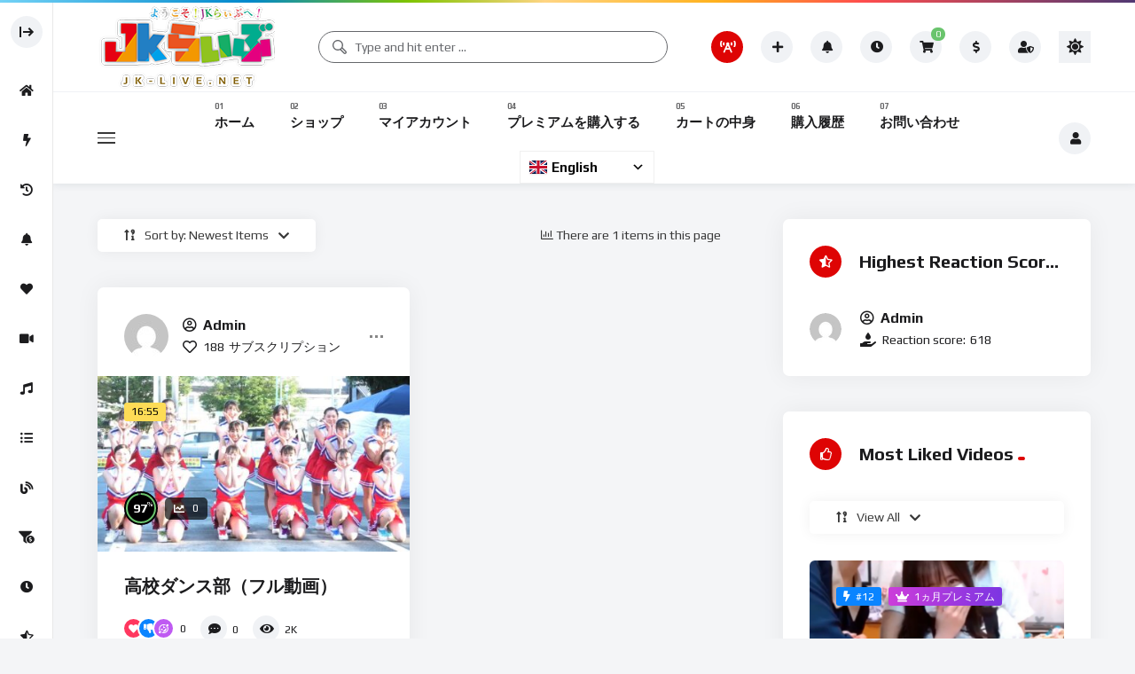

--- FILE ---
content_type: text/css
request_url: https://jk-live.net/wp-content/plugins/Agora-WordPress-master/public/css/wp-agora-styles.css?ver=3.0.0
body_size: 35912
content:
*,
::after,
::before {
  box-sizing: border-box;
}

.agora {
  --agora-background: #343338;
  --red-bg-color: #d94964;

  font-size: 14px;
  position: relative;
  line-height: 16px;
  /*  font-family: Arial;*/
  background-color: var(--agora-background);
  z-index: 10;
}

.agora .text-danger {
  color: #dc3545 !important;
}

/* .agora-container.no-footer {  
  grid-template-rows: 6% 94%;
} */
.agora .error-container {
  margin: 5px 0 20px;
  display: none;
}
.agora .error-container span {
  opacity: 0;
  transition: opacity ease 0.5s;
}

/*  total 100vh - 32px of wp admin bar */
.admin-bar .agora-fullscreen .agora-container {
  height: calc(100vh - 32px);
}

.agora-container button {
  font-weight: 500;
  text-transform: none;
  cursor: pointer;
}

.agora-header {
  background: #6c757e;
  display: flex;
  justify-content: flex-end;
  align-items: center;
  padding: 10px 7px;
}
.agora-header .fas {
  cursor: pointer;
  color: #dfdfdf;
}
.agora-header .fas:hover {
  color: #ffffff;
  transform: scale(1.2);
}

.agora-container {
  background-color: var(--agora-background);
  padding: 0;
  overflow: visible;
}
.agora-fullscreen .agora-content {
  display: grid;
  grid-template-rows: 8vh 92vh;
}
.agora-fullscreen-template.agora-fullscreen-template-users-bottom .agora-content, 
.agora-default-template.agora-default-template-screen-users-bottom.agora-fullscreen .agora-content, 
.agora-communication.agora-default-template.agora-default-template-screen-users-top.agora-fullscreen .agora-content {
  grid-template-rows: 8vh 74vh;
}
.agora-content .buttons-top {
  display: flex;
  justify-content: space-between;
  padding: 0 5px;
}
.agora-broadcast.agora-default-template.agora-fullscreen .fabs.fabs-chat-left, 
.agora-broadcast.agora-default-template.agora-fullscreen .fabs.fabs-chat-right, 
.agora-fullscreen.agora-boardcast-fullscreen .fabs.fabs-chat-right, 
.agora-fullscreen.agora-boardcast-fullscreen .fabs.fabs-chat-left {
    top: auto;
    bottom: 50%;
}
/*.agora-communication.agora-default-template .agora-container .fabs.fabs-chat-left{
    bottom: auto;
    top: 50%;
}
.agora-default-template.agora-fullscreen .fabs.fabs-chat-right {
  bottom: 50%;
  top: auto;
  transform: translateY(-70%);
}
.agora-fullscreen.agora-fullscreen-template .fabs.fabs-chat-right, 
.agora-broadcast.agora-default-template.agora-fullscreen .fabs.fabs-chat-left {
    top: auto;
    bottom: 45%;
    transform: translateY(-45%);
}*/
/*.agora-fullscreen .fabs.fabs-chat-right {
  bottom: 45%;
  top: auto;
  transform: translateY(-45%);
}*/

.agora-fullscreen-template.agora-fullscreen-template-users-bottom .agora-content .agora-screen-users-bottom .screen-users,
.agora-default-template.agora-default-template-screen-users-bottom.agora-fullscreen .agora-screen-users-bottom .screen-users {
  overflow: visible !important;
}
.agora-fullscreen-template.agora-fullscreen-template-users-bottom .agora-content #local-video, 
.agora-fullscreen-template.agora-fullscreen-template-users-top #local-video,
.agora-fullscreen-template.agora-fullscreen-template-users-left .screenshare-container,
.agora-fullscreen-template.agora-fullscreen-template-users-right .screenshare-container, 
.agora-communication.agora-default-template.agora-default-template-screen-users-top.agora-fullscreen #local-video {
  max-height: 100%;
}
.agora-fullscreen-template .agora-screen-users-top .screenshare-container {
    max-height: 68%;
}

.agora-fullscreen-template.agora-fullscreen-template-users-left
.agora .buttons-top {
  display: flex;
  justify-content: space-between;
  padding: 10px 16px;
}
.agora .left-button {
  display: inherit;
  align-items: center;
}
.agora .right-buttons {
  display: inherit;
  align-items: center;
}
.agora .room-title {
  color: #6c757e;
  border: 1px solid #d7d7d7;
  border-radius: 6px;
  padding: 0.5em 1em;
  background-color: #d7d7d7;
  margin: 0;
}
.agora .room-title .fas {
  color: #646161;
}
.agora .leave-meeting {
  color: white;
  border: 1px solid var(--red-bg-color);
  border-radius: 5px;
  padding: 0.5em 1em;
  margin-left: 1em;
}
.agora .btn-danger,
.agora .btnIcon.btn-danger {
  background-color: var(--red-bg-color);
}
.agora .btn-danger:hover,
.agora .btnIcon.btn-danger:hover {
  background-color: #e63153;
}

.agora .icon-cog {
  font-size: 28px;
  color: #6c757e;
  cursor: pointer;
}
.agora .icon-enlarge {
  font-size: 20px;
  color: #efefef;
  margin: 0.2em 1em;
  cursor: pointer;
}

.agora .remote-video {
  z-index: 1;
  height: 100%;
  width: 100%;
}
.agora .mute-overlay {
  position: absolute;
  z-index: 2;
  bottom: 28px;
  left: calc(50% - 14px);
  font-size: 1.5em;
  padding: 2px 0 0 2px;
  display: none;
}
.agora .no-video-overlay {
  position: absolute;
  z-index: 3;
  width: calc(100% - 0.4em);
  top: 40%;
  color: #cccccc;
  font-size: 2.5em;
  margin: 0 auto;
  display: none;
  text-align: center;
  max-height: 100%;
}
.agora .screen.sharescreen .no-video-overlay {
  font-size: 1.8em;
}
.agora .screen.sharescreen .mute-overlay {
  font-size: 1.2em;
  /*bottom: 8px;
  left: calc(50% - 10px);*/
  left: 0;
  bottom: 0;
  padding: 5px;
}

.agora .screen {
  height: 100%;
  padding: 0 15px;
  overflow: hidden;
}
.agora.agora-fullscreen .screen {
  align-items: center;
  /* padding: 0 15px;*/
}
.agora .screen-users {
  display: flex;
  flex-wrap: wrap;
  justify-content: center;
  margin-left: -10px;
  margin-right: -10px;
}
.agora .screen-users .user {
  position: relative;
  overflow: hidden;
  padding: 2px;
  background-color: #111;
}
.screen-users .user video {
  /* border-radius: 5px;
     object-fit: cover; */
}

.agora .screen.sharescreen {
  padding: 0;
}
.agora .screen.sharescreen .screen-users .user {
  width: calc(100px * 1.5);
  height: 100px;
}
.agora .screen.sharescreen .screen-users {
  overflow: hidden;
  margin: 0;
  flex-wrap: nowrap;
}

.agora .screen.sharescreen .screenshare-container {
  width: 100%;
  height: 54vh !important; 
  height: 100%;
  position: relative;
}

/* screen with 1 user */
.agora .screen-users-1 .user {
  width: 100%;
  height: 50vh;
}
.agora-fullscreen .screen-users-1 .user {
  height: 68vh;
}

.agora.agora-audience .screen-users-1 .user {
  height: 65vh;
  background-color: transparent;
  pointer-events: all;
}

/* screeen with 2 users */
.agora .screen-users-2 .user {
  width: 49.5%;
  height: 45vh;
}
.agora-fullscreen .sharescreen .screen-users-2 .user {
    width: calc(100px * 1.5) !important;
}
.agora-fullscreen .screen-users-2 .user {
  width: 50% !important;
  height: 69.5vh;
}

/* screen with 3-4 users */
.agora .screen-users-3 .user,
.agora .screen-users-4 .user {
  width: 50%;
  height: 30vh;
}
.agora-fullscreen .screen-users-3 .user,
.agora-fullscreen .screen-users-4 .user {
  height: 36vh;
}

/* screen with 5 y 6 users */
.agora .screen-users-5-6 .user {
  width: 33%;
  height: 25vh;
}
.agora-fullscreen .screen-users-5-6 .user {
  height: 37vh;
}

/* screen with 7 y 8 users */
.agora-fullscreen .sharescreen .screen-users-7-9 .user {
  width: calc(100px * 1.5) !important;
}
.agora .screen-users-7-9 .user {
  width: 33% !important;
  height: 20vh;
}
.agora-fullscreen .screen-users-7-9 .user {
  height: 25vh;
}

/* pantalla 10, 11 y 12*/
.agora-fullscreen .sharescreen .screen-users-10-12 .user{
  width: calc(100px * 1.5) !important;
}
.agora .screen-users-10-12 .user {
  width: 24.5% !important;
  height: 17vh;
}
.agora-fullscreen .screen-users-10-12 .user {
  height: 24vh;
}

.agora .modal,
.agora .hidden {
  display: none;
}

.agora-footer {
  background: var(--agora-background);
  /* display: flex; */
  display: none;
  justify-content: center;
  align-items: center;
  z-index: 4;
  flex-direction: column;
  /* position: relative; */
  margin:0;
  padding:0;
  overflow: visible;
  position: static;
}
.agora-fullscreen .agora-footer {
  width: 100%;
  position: fixed;
  bottom: 0;
}
.agora .buttons-bottom {
  margin: 8px 0.5em;
  display: flex;
}
.agora .buttons-bottom .btn-group,
.agora .buttons-bottom > .btn-with-title {
  margin: 0 7px;
  text-align: center;
  position: relative;
  display: grid;
  grid-template-columns: 1fr;
  grid-template-rows: 1fr;
}
.agora .buttons-bottom .btn-group {
  grid-template-columns: 1fr 0.65fr;
}

/* override default styles of .show class in case other themes and plugins are doing it */
.agora .buttons-bottom .btn-group.show {
  display: grid !important;
}

.agora .btnIcon {
  background: #6c757e;
  border: none;
  border-radius: 5px;
  color: white;
  font-size: 16px;
  line-height: 1.5;
  padding: 8px 12px;
  text-align: center;
  user-select: none;
  transition: color 0.15s ease-in-out, background-color 0.15s ease-in-out,
    border-color 0.15s ease-in-out;
  max-width: 40px;
  margin: 0 auto;
  position: static;
}
.agora .btnIcon:hover {
  background-color: #8795a3;
}
.agora .btnIcon:focus {
}
.agora .fas {
  color: #efefef;
}
.agora-audience button .fas {
  color: #0096e6;
}
.agora .btn-group {
  position: relative;
}
.agora .btn-group > .btn-group:not(:last-child) > .btnIcon,
.agora .btn-group > .btnIcon:not(:last-child):not(.dropdown-toggle) {
  border-top-right-radius: 0;
  border-bottom-right-radius: 0;
  padding-right: 6px;
}
.agora .btn-group > .btnIcon:not(:first-child) {
  border-top-left-radius: 0;
  border-bottom-left-radius: 0;
}
.agora .btn-group small.btn-title {
  grid-column: 1 / span 2;
}
.agora .buttons-bottom small {
  color: #808080;
}
.agora .btnIcon.dropdown-toggle {
  padding: 8px;
  float: right;
}
.agora .dropdown-toggle::after {
  display: inline-block;
  /* margin-left: .255em; */
  vertical-align: 0.255em;
  content: "";
  border-top: 0.22em solid;
  border-right: 0.22em solid transparent;
  border-bottom: 0;
  border-left: 0.22em solid transparent;
}

.agora .dropdown-menu.show {
  display: block;
}
.agora .dropdown-menu[x-placement^="bottom"],
.agora .dropdown-menu[x-placement^="left"],
.agora .dropdown-menu[x-placement^="right"],
.agora .dropdown-menu[x-placement^="top"] {
  right: auto;
  bottom: auto;
}
.agora .dropdown-menu {
  position: absolute;
  top: 100%;
  left: 0;
  z-index: 1000;
  display: none;
  min-width: 10rem;
  padding: 0.5rem 0;
  margin: 0.125rem 0 0;
  font-size: 1rem;
  color: #212529;
  text-align: left;
  list-style: none;
  background-color: #fff;
  background-clip: padding-box;
  border: 1px solid rgba(0, 0, 0, 0.15);
  border-radius: 0.25rem;
  box-shadow: 2px 2px 10px -2px #7e7e7e;
}
.agora .dropdown-item:first-child {
  border-top-left-radius: calc(0.25rem - 1px);
  border-top-right-radius: calc(0.25rem - 1px);
}
.agora .dropdown-item {
  display: block;
  width: 100%;
  padding: 0.5rem 1.5rem;
  clear: both;
  font-weight: 400;
  font-size: 16px;
  color: #212529;
  text-align: inherit;
  white-space: nowrap;
  background-color: transparent;
  border: 0;
  cursor: pointer;
}

.agora .btn-separator {
  display: inline-block;
  border-left: 1px solid #555;
  padding: 0;
  margin: 0 15px;
  height: 38px;
  vertical-align: bottom;
}

.agora .spinner-border {
  display: inline-block;
  width: 1rem;
  height: 1rem;
  vertical-align: text-bottom;
  border: 0.25em solid currentColor;
  border-right-color: transparent;
  border-radius: 50%;
  -webkit-animation: spinner-border 0.75s linear infinite;
  animation: spinner-border 0.75s linear infinite;
}
@keyframes spinner-border {
  to {
    transform: rotate(360deg);
  }
}

/*
 * Boostrap Modal Styles
 */
.agora .modal-open .modal {
  overflow-x: hidden;
  overflow-y: auto;
}
.agora .modal {
  position: fixed;
  top: 0;
  left: 0;
  z-index: 1050;
  display: none;
  width: 100%;
  overflow: hidden;
  outline: 0;
  height: 100%;
  bottom: 0;
  right: 0;
  background-color: rgba(0, 0, 0, 0.5);
  /* padding-top: 68px;*/
}
.agora .fade:not(.show) {
  opacity: 0;
}
.agora .fade {
  transition: opacity 0.15s linear;
}
.agora .modal-dialog {
  position: absolute;
  width: 100%;
  /* width: auto; */
  margin: 0 auto;
  pointer-events: none;
  top: 50%;
  left: 50%;
  transform: translate(-50%, -50%) !important;
}
.agora .modal.show .modal-dialog {
  -webkit-transform: none;
  transform: none;
}
.agora .modal.fade .modal-dialog {
  transition: -webkit-transform 0.3s ease-out;
  transition: transform 0.3s ease-out;
  transition: transform 0.3s ease-out, -webkit-transform 0.3s ease-out;
  -webkit-transform: translate(0, -35px);
  transform: translate(0, -35px);
}

/*agora full screen*/
.agora.agora-communication.agora-fullscreen .speaker-view {
  height: calc(100vh - 180px) !important;
}
.agora.agora-communication.agora-fullscreen .speaker-view .main-screen {
  height: 100%;
}

@media (min-width: 576px) {
  .agora .modal-dialog {
    max-width: 500px;
    margin: 2.5rem auto 0;
  }
}
.agora .modal-content {
  position: relative;
  display: -ms-flexbox;
  display: flex;
  -ms-flex-direction: column;
  flex-direction: column;
  width: 100%;
  pointer-events: auto;
  background-color: #fff;
  background-clip: padding-box;
  border: 1px solid rgba(0, 0, 0, 0.2);
  border-radius: 0.3rem;
  outline: 0;
}
.agora .modal-header {
  display: -ms-flexbox;
  display: flex;
  -ms-flex-align: start;
  align-items: flex-start;
  -ms-flex-pack: justify;
  justify-content: space-between;
  /* padding: 0 1rem 0; */
  padding: 1rem;
  border-bottom: 1px solid #e9ecef;
  border-top-left-radius: 0.3rem;
  border-top-right-radius: 0.3rem;
}
.agora .modal-body {
  position: relative;
  -ms-flex: 1 1 auto;
  flex: 1 1 auto;
  /* padding: 1rem 1rem 0.25rem; */
  padding: 1rem;
}
.agora .modal-footer {
  display: -ms-flexbox;
  display: flex;
  -ms-flex-align: center;
  align-items: center;
  -ms-flex-pack: end;
  justify-content: flex-end;
  padding: 1rem;
  border-top: 1px solid #e9ecef;
  border-bottom-right-radius: 0.3rem;
  border-bottom-left-radius: 0.3rem;
}
.agora .modal-footer > :not(:last-child) {
  margin-right: 0.25rem;
}
.agora .modal .btn {
  padding: 0.5rem 0.7rem;
  cursor: pointer;
}
.agora .modal .btn.btn-primary {
  background-color: #6c757e;
  border: 1px solid #565b5f;
  border-radius: 3px;
}
.agora .modal .btn.btn-primary:hover {
  background-color: #878e96;
  border-color: #868c90;
}
.agora .close {
  float: right;
  font-size: 24px;
  font-weight: 700;
  line-height: 1;
  color: #000;
  text-shadow: 0 1px 0 #fff;
  opacity: 0.5;
}
.agora .close:hover {
  color: #000;
  text-decoration: none;
  background: transparent;
}
.agora .close:not(:disabled):not(.disabled) {
  cursor: pointer;
}
.agora .close:not(:disabled):not(.disabled):focus,
.agora .close:not(:disabled):not(.disabled):hover {
  opacity: 0.75;
}
.agora button.close {
  padding: 0;
  background-color: transparent;
  border: 0;
  -webkit-appearance: none;
  -moz-appearance: none;
  appearance: none;
}
.agora .modal-header .close {
  padding: 0.5rem;
  margin: 0.05rem 0 0;
}
.agora .modal-title .fas {
  color: #8b8b8b;
}
.agora .modal-backdrop.show {
  opacity: 0.5;
}
.agora .modal-backdrop {
  display: none;
}
.agora .modal .img-permissions {
  margin: auto;
  display: block;
  min-height: 100px;
  max-height: 280px;
  margin-bottom: 10px;
  box-shadow: 2px 2px 8px 0px #6c6c6c;
}

/*
 * Bootstrap Toast Notifications
 */
 .agora .toast {
  -ms-flex-preferred-size: 350px;
  flex-basis: 350px;
  max-width: 350px;
  font-size: 0.875rem;
  background-color: rgba(255, 255, 255, 0.85);
  background-clip: padding-box;
  border: 1px solid rgba(0, 0, 0, 0.1);
  box-shadow: 0 0.25rem 0.75rem rgba(0, 0, 0, 0.1);
  opacity: 0;
  border-radius: 0.25rem;
}

.agora .toast {
  position: absolute;
  top: 88px;
  left: 7px;
  z-index: 2;
}

.agora .toast:not(:last-child) {
  margin-bottom: 0.75rem;
}

.agora .toast.showing {
  opacity: 1;
}
.agora .toast.show {
  display: block;
  opacity: 1;
}
.agora .toast.hide {
  display: none;
}
.agora .toast-header {
  display: -ms-flexbox;
  display: flex;
  -ms-flex-align: center;
  align-items: center;
  padding: 0.25rem 0.75rem;
  color: #6c757d;
  background-color: rgba(255, 255, 255, 0.85);
  background-clip: padding-box;
  border-bottom: 1px solid rgba(0, 0, 0, 0.05);
  border-top-left-radius: calc(0.25rem - 1px);
  border-top-right-radius: calc(0.25rem - 1px);
}
.agora .toast-body {
  padding: 0.75rem;
}
.agora .mr-auto,
.agora .mx-auto {
  margin-right: auto !important;
}
.agora .ml-2,
.agora .mx-2 {
  margin-left: 0.5rem !important;
}
.agora .mb-1,
.agora .my-1 {
  margin-bottom: 0.25rem !important;
}

/*
 * Bootstrap Form Styles
 */
.agora .form-group {
  margin-bottom: 1rem;
}
.agora .form-control {
  display: block;
  width: 100%;
  height: calc(1.75rem + 2px);
  padding: 0.375rem 0.75rem;
  font-size: 16px;
  font-weight: 400;
  line-height: 1.5;
  color: #495057;
  background-color: #fff;
  background-clip: padding-box;
  border: 1px solid #ced4da;
  border-radius: 0.25rem;
  transition: border-color 0.15s ease-in-out, box-shadow 0.15s ease-in-out;
}

/*
 * Cloud Recording Controls
 */
.agora .start-rec .inner-icon {
  background-color: #fff;
  border-radius: 50%;
  height: 15px;
  width: 15px;
  min-width: 16px;
  display: inline-block;
}

.agora .stop-rec .inner-icon {
  border-radius: 0;
  width: 15px;
  height: 15px;
  background-color: #fff;
  display: inline-block;
}

.agora .load-rec .inner-icon {
  display: inline-block;
  width: 16px;
  height: 16px;
  vertical-align: text-bottom;
  border: 0.2em solid #da4964;
  border-right-color: transparent;
  border-radius: 50%;
  -webkit-animation: spinner-border 0.75s linear infinite;
  animation: spinner-border 0.75s linear infinite;
}

/*
 * Audience Page styles
 */
.agora.agora-audience .overlay {
  display: flex;
  justify-content: center;
  align-items: center;
}
.agora.agora-audience .overlay button {
  display: block;
  color: #0096e6;
  background: #fff;
  padding: 12px 22px;
  transition: background ease 1s, border 1s ease;
}
.agora.agora-audience .overlay button:hover {
  background: #ededed;
  border-bottom-color: #999;
  border-right-color: #999;
  border-bottom-width: 2px;
  border-right-width: 2px;
  text-decoration: underline;
}

.agora.agora-audience .overlay img {
  height: auto;
  width: 100%;
  object-fit: cover;
  object-position: center;
}

.agora.agora-audience .overlay button i {
  padding: 0 10px;
}

.agora #watch-live-closed {
  margin: 100px auto;
  background-color: transparent;
}

/*
 * Communication Chat
 */
.agora .fabs {
  bottom: 0;
  right: 0;
  position: absolute;
  z-index: 1031;
}

.agora .fabs.raise-hand-icon-fabs {
  position: absolute;
  bottom: 20px;
  left: 50%;
  transform: translateX(-50%);
  /* background: rgba(0, 0, 0, 0.5); */
  padding: 10px;
  border-radius: 10px;
  right: unset;
  z-index: 99;
  width: auto;
}

.agora .fabs .fas {
  cursor: pointer;
}

.agora .fabs .chat {
  /* position: absolute;
  right: 0;
  bottom: 0; */
  display: none;
  opacity: 0;
}
.agora #chat-alert {
  position: absolute;
  opacity: 0;
}

.agora .only-mobile {
  display: none !important;
}

/*
 * Responsive Media Queries
 */
@media screen and (max-width: 1023px) {
  .agora .screen-users-10-12 .user {
    width: 22% !important;
  }
}
@media screen and (max-width: 768px) {
  .agora {
    font-size: 13px;
  }
  .agora .screen {
    padding: 5px 0;
  }
  .agora .btn-separator {
    display: none;
  }
  .agora.agora-communication .only-desktop {
    display: none !important;
  }
  .agora.agora-communication .only-mobile {
    display: block !important;
  }

  .agora .screen-users-2 .user {
    width: 46.5% !important;
  }
  .agora .screen-users-4 .user {
    width: 46% !important;
  }
  .agora .screen-users-10-12 .user {
    width: 32% !important;
  }
}
@media screen and (max-width: 480px) {
  .agora .buttons-botton {
    font-size: 25px;
  }
  .agora .screen-users {
    margin: 0;
  }
  .agora .screen-users .user {
    padding: 0.1em;
  }
  .agora .screen-users-1 .user {
    height: 70vh;
  }
  .agora .screen-users-3 .user,
  .agora .screen-users-4 .user {
    width: 50% !important;
    height: 32vh;
  }
  .agora .screen-users-3 .user:last-child {
    width: 100% !important;
  }
  .agora .screen-users-2 .user {
    width: 100% !important;
    height: 32vh;
  }
  .agora .screen-users-5-6 .user {
    height: 22vh;
  }
  .agora .screen-users-7-9 .user {
    width: 32% !important;
    height: 21vh;
  }

  .agora-fullscreen .agora-container {
    height: 100vh;
  }
  .agora.agora-fullscreen .screen {
    padding: 0 5px;
  }
  .agora-fullscreen .screen-users-1 .user {
    height: 78vh;
  }
  .agora-fullscreen .screen-users-2 .user {
    height: 40vh;
  }
  .agora-fullscreen .screen-users-3 .user,
  .agora-fullscreen .screen-users-4 .user {
    height: 38vh;
  }
  .agora-fullscreen .screen-users-5-6 .user {
    width: 50% !important;
    height: 26vh;
  }
  .agora-fullscreen .screen-users-7-9 .user {
    width: 33% !important;
    height: 26vh;
  }
  .agora-fullscreen .screen-users-10-12 .user {
    width: 25% !important;
    height: 26vh;
  }
}
@media screen and (max-width: 320px) {
  .agora .buttons-botton {
    font-size: 18px;
  }
}
@media screen and (max-height: 480px) {
  .agora .icon-cog {
    font-size: 16px;
  }
  .agora .buttons-botton {
    font-size: 18px;
  }
  .agora .icon-enlarge {
    font-size: 16px;
    margin-right: 1.5em;
  }
  .agora .buttons-botton {
    font-size: 20px;
  }
}

/*camera settings*/
.agora .action-buttons > button.click_to_join,
.agora #test_microphone_div > button {
  width: 100%;
  padding: 10px;
  font-size: 15px;
}

.agora .action-buttons {
  margin-top: 15px;
}
.agora #test-device-camera-list > select {
  width: 100%;
}
.agora .d-flex_align {
  display: flex;
  flex-direction: column;
  margin-bottom: 15px;
}
.agora .d-flex_align > span {
  padding-bottom: 5px;
  font-size: 16px;
}

.agora button#exit-btn {
  font-size: 16px;
}
/* Bigstep */

/* Active Speaker */
.agora .activeSpeaker {
  animation: myVoice 3s infinite;
  border: 1px solid red;
}
@keyframes myVoice {
  from {
    border-color: #fff;
  }
  to {
    border-color: #ff0000;
  }
}

/*Ghost Mode */
.agora #big-no-video-stream .no-video-overlay {
  position: absolute;
  z-index: 3;
  width: calc(100% - 0.4em);
  top: 40%;
  color: #cccccc;
  font-size: 2.5em;
  margin: 0 auto;
  display: block;
  text-align: center;
  left: 0;
}

.agora.agora-audience #big-no-video-stream {
  height: 65vh;
}

.agora #big-no-video-stream {
  height: 50vh;
}

/* End Ghost Mode */

/* Files in chat */
.agora .tmp_fileMsg {
  position: absolute;
  bottom: 0;
}

.agora .chat-file-upload label {
  cursor: pointer;
}

.agora .chat-file-upload input[type="file"] {
  display: none !important;
}

.agora .chat-file-progress-bar {
  background-color: #005aab;
  height: 24px;
  text-align: center;
}

/* End files in chat */

/****************video*mute*overlay*******************/
.agora .user .no-video-overlay,
.agora .screenshare-container .no-video-overlay
 {
  position: absolute;
  z-index: 2;
  width: calc(100%);
  top: 0;
  color: #cccccc;
  font-size: 2.5em;
  margin: 0 auto;
  text-align: center;
  align-items: center;
  justify-content: center;
  background-color: #607d8b;
  height: 100%;
}
/*----------------need--to -add display-flex-in  inline-css-----------------*/

/****************mike*mute*overlay*end******************/
/*.user .mute-overlay {  position: absolute;  z-index: 3;    left: calc(50% - 14px);  font-size: 1.5em;  padding: 2px 0 0 2px;  display: none; }*/
.agora .user .mute-overlay {
  position: absolute;
  z-index: 3;
  left: 0;
  font-size: 1em;
  padding: 10px;
  display: none;
  background: rgba(0, 0, 0, 0.5);
  bottom: 0;
}

/****************active*speaker*****************/
.agora .user-speraker,
.agora .user-speraker:before,
.agora .user-speraker:after {
  border-radius: 50%;
  width: 1.5em;
  height: 1.5em;
  -webkit-animation-fill-mode: both;
  animation-fill-mode: both;
  -webkit-animation: load7 1.8s infinite ease-in-out;
  animation: load7 1.8s infinite ease-in-out;
}
.agora .user-speraker {
  color: #ffffff;
  font-size: 6px;
  position: absolute;
  text-indent: -9999em;
  -webkit-transform: translateZ(0);
  -ms-transform: translateZ(0);
  transform: translateZ(0);
  -webkit-animation-delay: -0.16s;
  animation-delay: -0.16s;
  z-index: 99;
  left: 50%;
  bottom: 7%;
}
.agora .user-speraker:before,
.agora .user-speraker:after {
  content: "";
  position: absolute;
  top: 0;
}
.agora .user-speraker:before {
  left: -3.5em;
  -webkit-animation-delay: -0.32s;
  animation-delay: -0.32s;
}
.agora .user-speraker:after {
  left: 3.5em;
}
@-webkit-keyframes load7 {
  0%,
  80%,
  100% {
    box-shadow: 0 2.5em 0 -1.3em;
  }
  40% {
    box-shadow: 0 2.5em 0 0;
  }
}
@keyframes load7 {
  0%,
  80%,
  100% {
    box-shadow: 0 2.5em 0 -1.3em;
  }
  40% {
    box-shadow: 0 2.5em 0 0;
  }
}
/****************active*speaker*end****************/
/*-----------------------click-to-unmute----------------------------------*/
.agora .user .resume-userclick {
  position: absolute;
  z-index: 11;
  cursor: pointer;
  display: inline-block;
  background-color: #00000047;
  padding: 0.5rem 0.8rem;
  border-radius: 25px;
  left: 3%;
  color: #fff;
  top: 4%;
  font-size: 0.7rem;
  border: 0.4px solid #ffffff2e;
}
/*-----------------------click-to-unmute-ends---------------------------------*/
.agora .speaker-view {
  display: flex !important;
  justify-content: space-between;
  height: 50vh !important;
}
.agora .speaker-view .main-screen {
  width: 100%;
}
.agora .speaker-view .screen-users {
  width: 20%;
  display: block;
  overflow-y: auto;
  flex-direction: column;
  height: 100%;
  max-height: 100% !important;
  justify-content: flex-start;
}
.agora .speaker-view .screen-users .user {
  width: 100%;
  max-height: 200px !important;
}
.agora .speaker-view .main-screen .user {
  display: block !important;
  height: 100%;
  position: relative;
}
/*-----------------------chat----------------------------------*/
.agora .chat .fab_field.user {
  align-items: center;
}
.agora .chat .fab_field.user .chat_field {
  line-height: 9px !important;
}
.agora .chat .fab_field.user {
  padding: 0 0.5rem 0 0.5rem !important;
}
.agora .chat .tmp_fileMsg {
  position: relative;
  padding: 0.5rem;
  background-color: #f8f8f8;
  margin: 0.2rem;
  margin-left: 0.5rem !important;
  display: inline-block;
}
.agora .chat .tmp_fileMsg .action a {
  padding: 0.1rem 0.3rem;
  background-color: #ff0000;
  width: 21px;
  justify-content: center;
  align-items: center;
  display: inline-flex;
  margin-top: 0.2rem;
  color: #fff !important;
  border-radius: 2rem;
  font-size: 0.6rem;
}
.agora .chat-msg-line.local label {
  font-size: 1rem;
  margin-left: 0.5rem !important;
}
.agora .chat .tmp_fileMsg .action {
  position: absolute;
  right: -7px;
  top: -14px;
}
.agora .chat .chat-msg-line label {
  font-size: 1rem !important;
}
/*-----------------------chat-end---------------------------------*/

/* */
.agora #main-screen-stream-section {
  height: 100%;
}

.agora .remote-stream-main-container {
  width: 100%;
  height: 100%;
}

/* Test Device */
.agora #test-device-section {
  color: #ffffff;
  width: 50%;
  padding: 0 10px;
}

.agora .test-device-volume-indicator {
  display: none;
}

.agora #test-device-progressBar {
  width: 100%;
  height: 8px;
  background-color: #666666;
  display: inline-block;
}

.agora #test-device-myVolume {
  width: 0%;
  height: 100%;
  background-color: #b4bb6b;
  display: block;
}

.agora .test-device-volumeScaleHolder {
  padding: 0;
  margin: 3px 0;
}

.agora .remote-stream-controls {
  position: absolute;
  z-index: 10;
  width: calc(100%);
  /*top: 5%;*/
  color: #cccccc;
  font-size: 2.5em;
  margin: 0 auto;
  text-align: center;
  align-items: center;
  justify-content: center;
  height: 100%;
  /*new added*/
  top: 50%;
  left: 50%;
  transform: translate(-50%, -50%);
  display: flex;
}

.agora .remote-stream-controls .mute-remote-audio-div > i,
.agora .remote-stream-controls .mute-remote-video-div > i {
  font-size: 15px;
}

.agora .remote-stream-controls .mute-remote-audio-div,
.agora .remote-stream-controls .mute-remote-video-div {
  width: 30px;
  height: 30px;
  background-color: rgba(0, 0, 0, 0.5);
  border-radius: 100%;
  margin: 2px;
  display: flex;
  justify-content: center;
  align-items: center;
  cursor: pointer;
}
.agora .remote-stream-pin-control-section,
.agora .remote-stream-unpin-control-section {
  position: absolute;
  z-index: 99999;
  /* width: calc(100%); */
  top: 0;
  color: #fff;
  font-size: 1.5em;
  margin: 0 auto;
  text-align: center;
  align-items: center;
  justify-content: center;
  /* height: 100%; */
}
/*mutliple stream*/
.agora .speaker-view .screen-users .remote-stream-main-container {
  height: 25%;
}
.agora .speaker-view .screen-users .remote-stream-main-container .user {
  max-height: unset;
  height: 100%;
  width: 100% !important;
}

/*pin unpin css*/
.agora .remote-pin-div {
  position: absolute;
  top: 0;
  display: flex;
  justify-content: center;
  align-items: center;
  background-color: rgba(0, 0, 0, 0.5);
  height: 30px;
  width: 30px;
  z-index: 9;
  cursor: pointer;
}
.agora .remote-pin-div > i {
  font-size: 15px;
}

/* allow/reject button */

.agora .permission-confirmation-section .actions > button {
  padding: 5px 15px;
  font-size: 15px;
  margin: 20px 5px;
}
.agora .permission-text {
  font-size: 18px;
}
.agora .modal-header button.close {
  background: transparent;
}

.agora .raise-hand-requests > button {
  padding: 2px 7px;
}

/* modal popup ui*/
/* allow/reject button */

.agora .accept-raise-hand,
.agora .reject-raise-hand {
  padding: 5px 15px;
  font-size: 15px;
  margin: 20px 5px 10px;
}
.agora .user-details {
  font-size: 17px;
}

/* left and right screen user */
.agora .screen.agora-screen-users-left.sharescreen,
.agora .screen.agora-screen-users-right.sharescreen {
  display: flex;
}
.agora .screen.agora-screen-users-left.sharescreen > .screen-users,
.agora .screen.agora-screen-users-right.sharescreen > .screen-users {
  flex: 0 0 15%;
  max-width: 15%;
  display: flex;
  flex-direction: column;
  justify-content: flex-start;
  max-height: 338px;
  height: 100%;
}
.agora .screen.agora-screen-users-left.sharescreen > .screenshare-container,
.agora .screen.agora-screen-users-right.sharescreen > .screenshare-container {
  flex: 0 0 85%;
  max-width: 84%;
}

/* for right screen user */
.agora .screen.agora-screen-users-right.sharescreen {
  flex-direction: row-reverse;
}

/* for bottom screen user */
.agora .screen.agora-screen-users-bottom.sharescreen {
  display: flex;
  flex-direction: column-reverse;
}

.agora .button_accept_reject {
  display: flex;
  justify-content: flex-end;
}

.agora .request-row {
  display: flex;
  align-items: center;
  justify-content: space-between;
}

/* chat position left */
.agora .fabs .chat.chat-bottom {
  right: -14px;
  bottom: -14px;
}

/* recording format */
.agora_io_video_container:nth-child(4n + 4) {
  padding-right: 0;
}

.agora_io_video_container {
  flex: 0 0 25%;
  max-width: 25%;
  padding-right: 10px;
  width: 100%;
  margin-bottom: 10px;
}
.agora_io_video_recording_container {
  display: flex;
  flex-wrap: wrap;
  max-width: 1200px !important;
  margin: auto;
  width: 100%;
  /* background: green; */
}
.agora_io_video_container > video {
  width: 100%;
  height: 100%;
}

.agora .raise-hand-requests > button {
  display: flex;
  justify-content: center;
  align-items: center;
}

.agora .raise-hand-requests > button {
  display: flex;
  justify-content: center;
  align-items: center;
}
.agora .raise-hand-requests > button > i {
  padding-right: 5px;
}

.agora #raise-hand-requests-list{
  max-height: 60vh;
  overflow: auto;
}

.agora-active-view-selected{
  color: #4221ff;
}

.agora-broadcast.agora-default-template.agora-fullscreen .agora-content .screenshare-container{
  max-height: 100%;
}

.agora-broadcast.agora-default-template.agora-fullscreen .agora-content {
  grid-template-rows: 8vh 74vh;
}

.agora-broadcast.agora-default-template.agora-fullscreen #full-screen-video, .agora-broadcast.agora-default-template #full-screen-video_container, .agora-broadcast.agora-default-template #full-screen-video {
  max-height: 100%;
}

@media only screen and (max-width: 600px) {
  .agora .buttons-top {
    display: block;
    margin: 0 auto;
    text-align: center;
  }
  .agora-content .buttons-top .left-button {
          margin: 10px 0;
  }
  .agora-content .buttons-top .right-buttons {
      margin-bottom: 5px;
  }
  .agora .buttons-bottom {
    flex-wrap: wrap;
    justify-content: center;
  }
}  

.agora .user, .agora .screenshare-container{max-height: 100%;}

.agora-communication.agora-default-template.agora-default-template-screen-users-right.agora-fullscreen .agora-content, .agora-communication.agora-default-template.agora-default-template-screen-users-left.agora-fullscreen .agora-content {
  grid-template-rows: 8vh 74vh;
}

.agora .fade, .agora .fade:not(.show)
{
  opacity:initial;
}

.agora-broadcast.agora-default-template.agora-audience.agora-fullscreen .agora-content {
  grid-template-rows: 8vh 87vh;
}

.agora-broadcast.agora-default-template.agora-audience.agora-fullscreen .agora-content {
  grid-template-rows: 8vh 87vh;
}

.agora.agora-fullscreen .screen.agora-screen-users-left.sharescreen > .screen-users, .agora.agora-fullscreen .screen.agora-screen-users-right.sharescreen > .screen-users {
    flex: 0 0 12%;
    max-width: 12%;
}

.agora.agora-fullscreen .screen.agora-screen-users-left.sharescreen > .screenshare-container, .agora.agora-fullscreen .screen.agora-screen-users-right.sharescreen > .screenshare-container {
  flex: 0 0 88%;
  max-width: 88%;
}

.agora.agora-fullscreen .screen.agora-screen-users-left.sharescreen .screen-users .user, .agora.agora-fullscreen .screen.agora-screen-users-right.sharescreen .screen-users .user {
  width: 100% !important; 
}

.agora-fullscreen-template.agora-fullscreen-template-users-bottom .agora-content {
  grid-template-rows: 8vh 70vh;
}

.agora div#camera-list {
  margin-top: -80px;
}

.agora-fullscreen-template-users-right.agora-fullscreen .agora-content ,.agora-fullscreen-template-users-left.agora-fullscreen .agora-content {
  grid-template-rows: 8vh 81vh;
}

.agora-loader{
  border: 16px solid #f3f3f3;
  border-radius: 50%;
  border-top: 16px solid grey;
  width: 120px;
  height: 120px;
  -webkit-animation: spin 2s linear infinite; /* Safari */
  animation: spin 2s linear infinite;
}

--- FILE ---
content_type: text/css
request_url: https://jk-live.net/wp-content/themes/vidmov/style.css?ver=6.2.8
body_size: 464611
content:
/*!
Theme Name: VidMov
Theme URI: https://vm.beeteam368.net/
Author: BeeTeam368
Author URI: https://themeforest.net/user/beeteam368
Description: Video & Audio Podcast WordPress Theme
Version: 1.8.3
License: Themeforest Licence
License URI: https://themeforest.net/licenses
Text Domain: vidmov
Domain Path: /languages
Tested Up To: 6.1.0
Requires PHP: >=7.4
Tags: translation-ready, one-column, two-columns, three-columns, right-sidebar, custom-menu, editor-style, featured-images, theme-options, rtl-language-support
*/
/*--------------------------------------------------------------
>>> TABLE OF CONTENTS:
----------------------------------------------------------------
# Variables
# Normalize
# Container
# Typography
# Elements
# Forms
# Navigation
	## Links
	## Menus
# Accessibility
# Alignments
# Clearings
# Widgets
# Content
	## Posts and pages
	## Comments
# Infinite scroll
# Media
	## Captions
	## Galleries
--------------------------------------------------------------*/
:root {
  -webkit-tap-highlight-color: rgba(255, 255, 255, 0);
  --grid_gutter_df: 20px;
  --grid_gutter_sm: 20px;
  --grid_gutter_md: 20px;
  --grid_gutter_lg: 20px;
  --grid_gutter_xl: 30px;
  --grid_gutter_xxl: 30px;
  --grid_gutter_wrap_sidebar: 40px;
  --font__main: Play, sans-serif;
  --font__main-weight: normal;
  --font__main-letter-spacing: 0;
  --font__main-text-transform: none;
  --font__main-text-decoration: none;
  --font__main-style: normal;
  --font__main-line-height: 1.8;
  --font__main-size-px: 14px;
  --font__main-size-rem: 0.88rem;
  --font__main-size-8-px: 8px;
  --font__main-size-8-rem: 0.5rem;
  --font__main-size-10-px: 10px;
  --font__main-size-10-rem: 0.63rem;
  --font__main-size-12-px: 12px;
  --font__main-size-12-rem: 0.75rem;
  --font__main-size-16-px: 16px;
  --font__main-size-16-rem: 1rem;
  --font__main-size-20-px: 20px;
  --font__main-size-20-rem: 1.25rem;
  --font__heading: Play, sans-serif;
  --font__heading-weight: bold;
  --font__heading-letter-spacing: 0;
  --font__heading-text-transform: none;
  --font__heading-text-decoration: none;
  --font__heading-style: normal;
  --font__heading-line-height: 1.35;
  --font__heading-size-px: 16px;
  --font__heading-size-rem: 1rem;
  --font__h1-font-size-px: 26px;
  --font__h2-font-size-px: 23px;
  --font__h3-font-size-px: 20px;
  --font__h4-font-size-px: 18px;
  --font__h5-font-size-px: 16px;
  --font__h6-font-size-px: 14px;
  --font__h1-font-size-rem: 1.6rem;
  --font__h2-font-size-rem: 1.42rem;
  --font__h3-font-size-rem: 1.27rem;
  --font__h4-font-size-rem: 1.13rem;
  --font__h5-font-size-rem: 1rem;
  --font__h6-font-size-rem: 0.89rem;
  --font__h7-font-size-px: 12px;
  --font__h7-font-size-rem: 0.75rem;
  --font__h1-single-size-px: 38px;
  --font__h1-single-size-rem: 2.38rem;
  --font__nav: Play, sans-serif;
  --font__nav-weight: bold;
  --font__nav-letter-spacing: 0;
  --font__nav-text-transform: capitalize;
  --font__nav-text-decoration: none;
  --font__nav-style: normal;
  --font__nav-line-height: 1.68;
  --font__nav-size-px: 15px;
  --font__nav-size-rem: 0.94rem;
  --font__nav-size-18-px: 18px;
  --font__nav-size-18-rem: 1.13rem;
  --font__nav-size-14-px: 14px;
  --font__nav-size-14-rem: 0.88rem;
  --font__nav-size-13-px: 13px;
  --font__nav-size-13-rem: 0.81rem;
  --font__nav-size-12-px: 12px;
  --font__nav-size-12-rem: 0.75rem;
  --font__button: Play, sans-serif;
  --font__button-weight: bold;
  --font__button-letter-spacing: 0;
  --font__button-text-transform: uppercase;
  --font__button-text-decoration: none;
  --font__button-style: normal;
  --font__button-line-height: 1.58;
  --font__button-size-px: 14px;
  --font__button-size-rem: 0.88rem;
  --font__button-size-12-px: 12px;
  --font__button-size-12-rem: 0.75rem;
  --font__field: Play, sans-serif;
  --font__field-weight: normal;
  --font__field-letter-spacing: 0;
  --font__field-text-transform: none;
  --font__field-text-decoration: none;
  --font__field-style: normal;
  --font__field-line-height: 1.58;
  --font__field-size-px: 14px;
  --font__field-size-rem: 0.88rem;
  --font__meta: Play, sans-serif;
  --font__meta-weight: normal;
  --font__meta-letter-spacing: 0;
  --font__meta-text-transform: none;
  --font__meta-text-decoration: none;
  --font__meta-style: normal;
  --font__meta-line-height: 1.58;
  --font__meta-size-px: 14px;
  --font__meta-size-rem: 0.88rem;
  --font__meta-size-12-px: 12px;
  --font__meta-size-12-rem: 0.75rem;
  --font__meta-size-10-px: 10px;
  --font__meta-size-10-rem: 0.63rem;
  --font__code: Monaco, Consolas, Andale Mono, DejaVu Sans Mono, monospace;
  --font__pre: Courier 10 Pitch, Courier, monospace;
  --height__sub-icons-mobile: 56px;
  --height__h-all-main-menu-height-open-mobile: 70px;
  --nav__range--desktop: 18px;
  --nav__range--mobile: 10px;
  --height__top-bar: 0.1875rem;
  --color__body-background: #F0F2F5B8;
  --color__wrap-background: transparent;
  --color__main: #DE0404;
  --color__sub: #6AC46D;
  --color__text-main: #383838;
  --color__text-heading: #1C1C1E;
  --color__global-box-shadow: rgba(28, 45, 66, 0.088);
  --color__global-box-content-shadow: rgba(28,28,30,0.06);
  --color__site-logo: #DE0404;
  --color__link: #DE0404;
  --color__link-visited: #DE0404;
  --color__link-hover: #DE0404;
  --color__title-link: #1C1C1E;
  --color__title-link-hover: #DE0404;
  --color__button-background: #DE0404;
  --color__button-text: #FFFFFF;
  --color__button-border: #DE0404;
  --color__button-background-hover: #3C3F46;
  --color__button-text-hover: #FFFFFF;
  --color__button-border-hover: #3C3F46;
  --color__button-background-reverse: #8A8A8A;
  --color__button-text-reverse: #FFFFFF;
  --color__button-border-reverse: #8A8A8A;
  --color__input-border: #65676B;
  --color__input-text: #383838;
  --color__input-background: transparent;
  --color__input-border-focus: #DE0404;
  --color__input-text-focus: #383838;
  --color__input-background-focus: transparent;
  --color__select-background: #FFFFFF;
  --color__background-pre: #F0F2F5;
  --color__hr-background: #E9ECF1;
  --color__abbr-border: #666666;
  --color__ins-background: #F0F2F5;
  --color__searchbox: #65676B;
  --color__searchbox-background: #FFFFFF;
  --color__searchbox-placeholder: #65676B;
  --color__searchbox-border: #65676B;
  --color__searchbox-box-shadow: transparent;
  --color__searchbox-hover: #DE0404;
  --color__searchbox-background-hover: #FFFFFF;
  --color__searchbox-placeholder-hover: #DE0404;
  --color__searchbox-border-hover: #DE0404;
  --color__suggestions-background: #FFFFFF;
  --color__suggestion-item-hover: #F0F2F5;
  --color__suggestion-item-highlighted: #DE0404;
  --color__oc-button: #383838;
  --color__oc-button-hover: #1C1C1E;
  --color__oc-button-click: #D8DADF;
  --color__oc-button-mobile-background: #FFFFFF;
  --color__icon: #1C1C1E;
  --color__icon-background: #F0F2F5;
  --color__icon-hover: #383838;
  --color__icon-background-hover: #D8DADF;
  --color__icon-primary: #FFFFFF;
  --color__icon-primary-background: #DE0404;
  --color__icon-primary-hover: #1C1C1E;
  --color__icon-primary-background-hover: #D8DADF;
  --color__dark-light-btn-dark: #FFFFFF;
  --color__dark-light-btn-dark-background: #1C1C1E;
  --color__prev-next-btn: rgba(0, 0, 0, 0.3);
  --color__prev-next-btn-hover: #1C1C1E;
  --color__sub-icons-background: #FFFFFF;
  --color__sub-icons-border: rgba(28, 45, 66, 0.088);
  --color__nav-level1-text: #1C1C1E;
  --color__nav-level1-text-hover: #DE0404;
  --color__nav-level1-text-active: #DE0404;
  --color__nav-level-x-background: #FFFFFF;
  --color__nav-level-x-text: #383838;
  --color__nav-level-x-text-hover: #DE0404;
  --color__nav-level-x-text-active: #DE0404;
  --color__nav-line-hover: #DE0404;
  --color__nav-line-active: #DE0404;
  --color__nav-arrow: #D8DADF;
  --color__nav-arrow-hover: #DE0404;
  --color__nav-arrow-active: #DE0404;
  --color__megamenu-nav: #1C1C1E;
  --color__megamenu-nav-background: #F0F2F5;
  --color__megamenu-nav-hover: #FFFFFF;
  --color__megamenu-nav-background-hover: #DE0404;
  --color__loading-1: #4285F4;
  --color__loading-2: #34A853;
  --color__loading-3: #DE0404;
  --color__loading-4: #FBBC05;
  --color__loading-5: #AAAAAA;
  --color__loading-6: #AAAAAA;
  --color__loading-7: #E8EBEF;
  --color__top-bar: linear-gradient(to right, #73D2F6, #08C 22%, #7FC400 36%, #FFD583 48%, #FFB21E 63%, #FF4D4D 76%, #503873);
  --color__top-bar-webkit: -webkit-linear-gradient(left, #73D2F6, #08C 22%, #7FC400 36%, #FFD583 48%, #FFB21E 63%, #FF4D4D 76%, #503873);
}

/*--------------------------------------------------------------
# Normalize
--------------------------------------------------------------*/
html {
  line-height: 1.15;
  -webkit-text-size-adjust: 100%;
}

body {
  margin: 0;
}

main {
  display: block;
}

h1 {
  font-size: 2em;
  margin: 0.67em 0;
}

hr {
  box-sizing: content-box;
  height: 0;
  overflow: visible;
}

pre {
  font-family: monospace, monospace;
  font-size: 1em;
}

a {
  background-color: transparent;
}

abbr[title] {
  border-bottom: none;
  text-decoration: underline;
  text-decoration: underline dotted;
}

b,
strong {
  font-weight: bolder;
}

code,
kbd,
samp {
  font-family: monospace, monospace;
  font-size: 1em;
}

small {
  font-size: 80%;
}

sub,
sup {
  font-size: 75%;
  line-height: 0;
  position: relative;
  vertical-align: baseline;
}

sub {
  bottom: -0.25em;
}

sup {
  top: -0.5em;
}

img {
  border-style: none;
}

button,
input,
optgroup,
select,
textarea {
  font-family: inherit;
  font-size: 100%;
  line-height: 1.15;
  margin: 0;
}

button,
input {
  overflow: visible;
}

button,
select {
  text-transform: none;
}

button,
[type="button"],
[type="reset"],
[type="submit"] {
  -webkit-appearance: button;
}

button::-moz-focus-inner,
[type="button"]::-moz-focus-inner,
[type="reset"]::-moz-focus-inner,
[type="submit"]::-moz-focus-inner {
  border-style: none;
  padding: 0;
}

button:-moz-focusring,
[type="button"]:-moz-focusring,
[type="reset"]:-moz-focusring,
[type="submit"]:-moz-focusring {
  outline: 1px dotted ButtonText;
}

fieldset {
  padding: 0.35em 0.75em 0.625em;
}

legend {
  box-sizing: border-box;
  color: inherit;
  display: table;
  max-width: 100%;
  padding: 0;
  white-space: normal;
}

progress {
  vertical-align: baseline;
}

textarea {
  overflow: auto;
}

[type="checkbox"],
[type="radio"] {
  box-sizing: border-box;
  padding: 0;
}

[type="number"]::-webkit-inner-spin-button,
[type="number"]::-webkit-outer-spin-button {
  height: auto;
}

[type="search"] {
  -webkit-appearance: textfield;
  outline-offset: -2px;
}

[type="search"]::-webkit-search-decoration {
  -webkit-appearance: none;
}

::-webkit-file-upload-button {
  -webkit-appearance: button;
  font: inherit;
}

details {
  display: block;
}

summary {
  display: list-item;
}

template {
  display: none;
}

[hidden] {
  display: none;
}

/*--------------------------------------------------------------
# Container
--------------------------------------------------------------*/
.site__container {
  display: block;
  margin-left: auto;
  margin-right: auto;
  padding-right: calc(var(--grid_gutter_df) / 2);
  padding-left: calc(var(--grid_gutter_df) / 2);
}
@media (min-width: 576px) {
  .site__container {
    padding-right: calc(var(--grid_gutter_sm) / 2);
    padding-left: calc(var(--grid_gutter_sm) / 2);
    width: 540px;
    max-width: 100%;
  }
}
@media (min-width: 768px) {
  .site__container {
    padding-right: calc(var(--grid_gutter_md) / 2);
    padding-left: calc(var(--grid_gutter_md) / 2);
    width: 720px;
    max-width: 100%;
  }
}
@media (min-width: 992px) {
  .site__container {
    padding-right: calc(var(--grid_gutter_lg) / 2);
    padding-left: calc(var(--grid_gutter_lg) / 2);
    width: 960px;
    max-width: 100%;
  }
}
@media (min-width: 1200px) {
  .site__container {
    padding-right: calc(var(--grid_gutter_xl) / 2);
    padding-left: calc(var(--grid_gutter_xl) / 2);
    width: 1120px;
    max-width: 100%;
  }
}
@media (min-width: 1280px) {
  .site__container {
    padding-right: calc(var(--grid_gutter_xl) / 2);
    padding-left: calc(var(--grid_gutter_xl) / 2);
    width: 1200px;
    max-width: 100%;
  }
}
@media (min-width: 1366px) {
  .site__container {
    padding-right: calc(var(--grid_gutter_xxl) / 2);
    padding-left: calc(var(--grid_gutter_xxl) / 2);
    width: 1290px;
    max-width: 100%;
  }
}

@media (min-width: 1670px) {
  .site__container-fluid {
    width: 100%;
    max-width: 2264px;
  }
}

@media (min-width: 1200px) {
  .main__container-control {
    padding-right: var(--grid_gutter_wrap_sidebar);
    padding-left: var(--grid_gutter_wrap_sidebar);
  }
}

.site__row {
  margin-right: calc(-1 * var(--grid_gutter_df) / 2);
  margin-left: calc(-1 * var(--grid_gutter_df) / 2);
}
@media (min-width: 576px) {
  .site__row {
    margin-right: calc(-1 * var(--grid_gutter_sm) / 2);
    margin-left: calc(-1 * var(--grid_gutter_sm) / 2);
  }
}
@media (min-width: 768px) {
  .site__row {
    margin-right: calc(-1 * var(--grid_gutter_md) / 2);
    margin-left: calc(-1 * var(--grid_gutter_md) / 2);
  }
}
@media (min-width: 992px) {
  .site__row {
    margin-right: calc(-1 * var(--grid_gutter_lg) / 2);
    margin-left: calc(-1 * var(--grid_gutter_lg) / 2);
  }
}
@media (min-width: 1200px) {
  .site__row {
    margin-right: calc(-1 * var(--grid_gutter_xl) / 2);
    margin-left: calc(-1 * var(--grid_gutter_xl) / 2);
  }
}
@media (min-width: 1280px) {
  .site__row {
    margin-right: calc(-1 * var(--grid_gutter_xl) / 2);
    margin-left: calc(-1 * var(--grid_gutter_xl) / 2);
  }
}
@media (min-width: 1366px) {
  .site__row {
    margin-right: calc(-1 * var(--grid_gutter_xxl) / 2);
    margin-left: calc(-1 * var(--grid_gutter_xxl) / 2);
  }
}
.site__row.row-float {
  display: block;
}
.site__row.row-float:before, .site__row.row-float:after {
  content: '';
  display: table;
  clear: both;
}

.site__col {
  width: 100%;
  min-height: 1px;
  padding-right: calc(var(--grid_gutter_df) / 2);
  padding-left: calc(var(--grid_gutter_df) / 2);
}
@media (min-width: 576px) {
  .site__col {
    padding-right: calc(var(--grid_gutter_sm) / 2);
    padding-left: calc(var(--grid_gutter_sm) / 2);
  }
}
@media (min-width: 768px) {
  .site__col {
    padding-right: calc(var(--grid_gutter_md) / 2);
    padding-left: calc(var(--grid_gutter_md) / 2);
  }
}
@media (min-width: 992px) {
  .site__col {
    padding-right: calc(var(--grid_gutter_lg) / 2);
    padding-left: calc(var(--grid_gutter_lg) / 2);
  }
}
@media (min-width: 1200px) {
  .site__col {
    padding-right: calc(var(--grid_gutter_xl) / 2);
    padding-left: calc(var(--grid_gutter_xl) / 2);
  }
}
@media (min-width: 1280px) {
  .site__col {
    padding-right: calc(var(--grid_gutter_xl) / 2);
    padding-left: calc(var(--grid_gutter_xl) / 2);
  }
}
@media (min-width: 1366px) {
  .site__col {
    padding-right: calc(var(--grid_gutter_xxl) / 2);
    padding-left: calc(var(--grid_gutter_xxl) / 2);
  }
}
.site__col.float-left {
  float: left;
}
.site__col.float-right {
  float: right;
}
.site__col.auto-width {
  width: auto;
}

.flex-normal-control {
  display: -webkit-box;
  display: -webkit-flex;
  display: -ms-flexbox;
  display: flex;
}

.flex-row-control {
  display: -webkit-box;
  display: -webkit-flex;
  display: -ms-flexbox;
  display: flex;
  flex-wrap: wrap;
  -webkit-flex-wrap: wrap;
  -ms-flex-wrap: wrap;
}

.flex-column-control {
  display: -webkit-box;
  display: -webkit-flex;
  display: -ms-flexbox;
  display: flex;
  flex-direction: column;
  flex-wrap: wrap;
  -webkit-flex-wrap: wrap;
  -ms-flex-wrap: wrap;
}

.flex-vertical-middle {
  display: -webkit-box;
  display: -moz-box;
  display: -ms-flexbox;
  display: -moz-flex;
  display: -webkit-flex;
  display: flex;
  align-content: center;
  flex-flow: row wrap;
  -webkit-flex-flow: row wrap;
  box-pack: center;
  -webkit-box-pack: center;
  -webkit-box-align: center;
  -moz-box-align: center;
  -ms-box-align: center;
  align-items: center;
  -webkit-align-items: center;
}

.flex-vertical-top {
  display: -webkit-box;
  display: -moz-box;
  display: -ms-flexbox;
  display: -moz-flex;
  display: -webkit-flex;
  display: flex;
  flex-flow: row wrap;
  -webkit-flex-flow: row wrap;
  align-items: flex-start;
  -webkit-align-items: flex-start;
}

.flex-vertical-bottom {
  display: -webkit-box;
  display: -moz-box;
  display: -ms-flexbox;
  display: -moz-flex;
  display: -webkit-flex;
  display: flex;
  flex-flow: row wrap;
  -webkit-flex-flow: row wrap;
  align-items: flex-end;
  -webkit-align-items: flex-end;
}

.flex-row-center {
  -ms-flex-pack: center;
  justify-content: center;
  -webkit-justify-content: center;
}

.flex-row-space-between {
  -ms-flex-pack: justify;
  justify-content: space-between;
  -webkit-justify-content: space-between;
}

.flex-row-end {
  -ms-flex-pack: end;
  justify-content: flex-end;
  -webkit-justify-content: flex-end;
}

.beeteam368-primary-cw {
  padding-top: 40px;
  padding-bottom: 60px;
}

@media (min-width: 1200px) {
  .sidebar-direction {
    margin-left: calc(var(--grid_gutter_wrap_sidebar) / 2 * -1);
    margin-right: calc(var(--grid_gutter_wrap_sidebar) / 2 * -1);
  }
  .sidebar-direction .main-content,
  .sidebar-direction .main-sidebar {
    padding-left: calc(var(--grid_gutter_wrap_sidebar) / 2);
    padding-right: calc(var(--grid_gutter_wrap_sidebar) / 2);
  }
}

@media (max-width: 991px) {
  body {
    padding-bottom: var(--height__sub-icons-mobile);
  }
}
body.is-sidebar .main-content {
  width: 66.66666666%;
}
body.is-sidebar .main-sidebar {
  width: 33.33333333%;
}
body.is-sidebar.sidebar-left .main-content {
  order: 2;
}
body.is-sidebar.sidebar-left .main-sidebar {
  order: 1;
}
@media (max-width: 991px) {
  body.is-sidebar .main-content,
  body.is-sidebar .main-sidebar {
    width: 100%;
  }
  body.is-sidebar.sidebar-left .main-content {
    order: 1;
  }
  body.is-sidebar.sidebar-left .main-sidebar {
    order: 2;
  }
}
@media (min-width: 1670px) {
  body.is-sidebar.full-width-mode .main-content {
    width: calc(100% - 395px);
  }
  body.is-sidebar.full-width-mode .main-sidebar {
    width: 395px;
  }
}
@media (min-width: 1782px) {
  body.is-sidebar.full-width-mode .main-content {
    width: 75%;
  }
  body.is-sidebar.full-width-mode .main-sidebar {
    width: 25%;
  }
}
@media (min-width: 1910px) {
  body.is-sidebar.full-width-mode .main-content {
    width: 80%;
  }
  body.is-sidebar.full-width-mode .main-sidebar {
    width: 20%;
  }
}
@media (min-width: 2200px) {
  body.is-sidebar.full-width-mode .main-content {
    width: 80%;
  }
  body.is-sidebar.full-width-mode .main-sidebar {
    width: 20%;
  }
}
@media (min-width: 1670px) {
  body.is-sidebar.full-width-mode.sidemenu-active .main-content {
    width: calc(100% - 436px);
  }
  body.is-sidebar.full-width-mode.sidemenu-active .main-sidebar {
    width: 436px;
  }
}
@media (min-width: 1782px) {
  body.is-sidebar.full-width-mode.sidemenu-active .main-content {
    width: 75%;
  }
  body.is-sidebar.full-width-mode.sidemenu-active .main-sidebar {
    width: 25%;
  }
}
@media (min-width: 1910px) {
  body.is-sidebar.full-width-mode.sidemenu-active .main-content {
    width: 75%;
  }
  body.is-sidebar.full-width-mode.sidemenu-active .main-sidebar {
    width: 25%;
  }
}
@media (min-width: 2200px) {
  body.is-sidebar.full-width-mode.sidemenu-active .main-content {
    width: 80%;
  }
  body.is-sidebar.full-width-mode.sidemenu-active .main-sidebar {
    width: 20%;
  }
}

body .sidebar-wrapper-inner .main-content {
  width: 66.66666666%;
}
body .sidebar-wrapper-inner .main-sidebar {
  width: 33.33333333%;
}
body .sidebar-wrapper-inner.sidebar-left .main-content {
  order: 2;
}
body .sidebar-wrapper-inner.sidebar-left .main-sidebar {
  order: 1;
}
@media (max-width: 991px) {
  body .sidebar-wrapper-inner .main-content,
  body .sidebar-wrapper-inner .main-sidebar {
    width: 100%;
  }
  body .sidebar-wrapper-inner.sidebar-left .main-content {
    order: 1;
  }
  body .sidebar-wrapper-inner.sidebar-left .main-sidebar {
    order: 2;
  }
}
@media (min-width: 1670px) {
  body.full-width-mode .sidebar-wrapper-inner .main-content {
    width: calc(100% - 395px);
  }
  body.full-width-mode .sidebar-wrapper-inner .main-sidebar {
    width: 395px;
  }
}
@media (min-width: 1782px) {
  body.full-width-mode .sidebar-wrapper-inner .main-content {
    width: 75%;
  }
  body.full-width-mode .sidebar-wrapper-inner .main-sidebar {
    width: 25%;
  }
}
@media (min-width: 1910px) {
  body.full-width-mode .sidebar-wrapper-inner .main-content {
    width: 80%;
  }
  body.full-width-mode .sidebar-wrapper-inner .main-sidebar {
    width: 20%;
  }
}
@media (min-width: 2200px) {
  body.full-width-mode .sidebar-wrapper-inner .main-content {
    width: 80%;
  }
  body.full-width-mode .sidebar-wrapper-inner .main-sidebar {
    width: 20%;
  }
}
@media (min-width: 1670px) {
  body.full-width-mode.sidemenu-active .sidebar-wrapper-inner .main-content {
    width: calc(100% - 436px);
  }
  body.full-width-mode.sidemenu-active .sidebar-wrapper-inner .main-sidebar {
    width: 436px;
  }
}
@media (min-width: 1782px) {
  body.full-width-mode.sidemenu-active .sidebar-wrapper-inner .main-content {
    width: 75%;
  }
  body.full-width-mode.sidemenu-active .sidebar-wrapper-inner .main-sidebar {
    width: 25%;
  }
}
@media (min-width: 1910px) {
  body.full-width-mode.sidemenu-active .sidebar-wrapper-inner .main-content {
    width: 75%;
  }
  body.full-width-mode.sidemenu-active .sidebar-wrapper-inner .main-sidebar {
    width: 25%;
  }
}
@media (min-width: 2200px) {
  body.full-width-mode.sidemenu-active .sidebar-wrapper-inner .main-content {
    width: 80%;
  }
  body.full-width-mode.sidemenu-active .sidebar-wrapper-inner .main-sidebar {
    width: 20%;
  }
}

@media (max-width: 991px) {
  [data-elementor-type="wp-page"] .elementor-column-gap-default .elementor-column,
  [data-elementor-type="wp-post"] .elementor-column-gap-default .elementor-column {
    width: 100%;
  }
  [data-elementor-type="wp-page"] .elementor-column-gap-default .elementor-widget[data-element_type="widget"][data-widget_type="sidebar.default"],
  [data-elementor-type="wp-post"] .elementor-column-gap-default .elementor-widget[data-element_type="widget"][data-widget_type="sidebar.default"] {
    margin-left: auto;
    margin-right: auto;
    max-width: 396px;
  }
}
@media (min-width: 1200px) {
  [class*="-blank-page-template"] .elementor-top-section > .elementor-column-gap-default,
  [class*="-elementor_canvas"] .elementor-top-section > .elementor-column-gap-default,
  [class*="-elementor_header_footer"] .elementor-top-section > .elementor-column-gap-default,
  [class*="-redux-templates_contained"] .elementor-top-section > .elementor-column-gap-default,
  [class*="-redux-templates_full_width"] .elementor-top-section > .elementor-column-gap-default,
  [class*="-redux-templates_canvas"] .elementor-top-section > .elementor-column-gap-default {
    padding-left: calc(var(--grid_gutter_wrap_sidebar) - 20px);
    padding-right: calc(var(--grid_gutter_wrap_sidebar) - 20px);
  }
}
[class*="-blank-page-template"] .elementor-top-section > .elementor-column-gap-no,
[class*="-elementor_canvas"] .elementor-top-section > .elementor-column-gap-no,
[class*="-elementor_header_footer"] .elementor-top-section > .elementor-column-gap-no,
[class*="-redux-templates_contained"] .elementor-top-section > .elementor-column-gap-no,
[class*="-redux-templates_full_width"] .elementor-top-section > .elementor-column-gap-no,
[class*="-redux-templates_canvas"] .elementor-top-section > .elementor-column-gap-no {
  padding-left: calc(var(--grid_gutter_df) / 2);
  padding-right: calc(var(--grid_gutter_df) / 2);
}
@media (min-width: 1200px) {
  [class*="-blank-page-template"] .elementor-top-section > .elementor-column-gap-no,
  [class*="-elementor_canvas"] .elementor-top-section > .elementor-column-gap-no,
  [class*="-elementor_header_footer"] .elementor-top-section > .elementor-column-gap-no,
  [class*="-redux-templates_contained"] .elementor-top-section > .elementor-column-gap-no,
  [class*="-redux-templates_full_width"] .elementor-top-section > .elementor-column-gap-no,
  [class*="-redux-templates_canvas"] .elementor-top-section > .elementor-column-gap-no {
    padding-left: var(--grid_gutter_wrap_sidebar);
    padding-right: var(--grid_gutter_wrap_sidebar);
  }
}
[class*="-blank-page-template"] .elementor-top-section > .elementor-column-gap-narrow,
[class*="-elementor_canvas"] .elementor-top-section > .elementor-column-gap-narrow,
[class*="-elementor_header_footer"] .elementor-top-section > .elementor-column-gap-narrow,
[class*="-redux-templates_contained"] .elementor-top-section > .elementor-column-gap-narrow,
[class*="-redux-templates_full_width"] .elementor-top-section > .elementor-column-gap-narrow,
[class*="-redux-templates_canvas"] .elementor-top-section > .elementor-column-gap-narrow {
  padding-left: calc(var(--grid_gutter_df) / 2 - 5px);
  padding-right: calc(var(--grid_gutter_df) / 2 - 5px);
}
@media (min-width: 1200px) {
  [class*="-blank-page-template"] .elementor-top-section > .elementor-column-gap-narrow,
  [class*="-elementor_canvas"] .elementor-top-section > .elementor-column-gap-narrow,
  [class*="-elementor_header_footer"] .elementor-top-section > .elementor-column-gap-narrow,
  [class*="-redux-templates_contained"] .elementor-top-section > .elementor-column-gap-narrow,
  [class*="-redux-templates_full_width"] .elementor-top-section > .elementor-column-gap-narrow,
  [class*="-redux-templates_canvas"] .elementor-top-section > .elementor-column-gap-narrow {
    padding-left: calc(var(--grid_gutter_wrap_sidebar) - 5px);
    padding-right: calc(var(--grid_gutter_wrap_sidebar) - 5px);
  }
}
@media (min-width: 1200px) {
  [class*="-blank-page-template"] .elementor-top-section > .elementor-column-gap-extended,
  [class*="-elementor_canvas"] .elementor-top-section > .elementor-column-gap-extended,
  [class*="-elementor_header_footer"] .elementor-top-section > .elementor-column-gap-extended,
  [class*="-redux-templates_contained"] .elementor-top-section > .elementor-column-gap-extended,
  [class*="-redux-templates_full_width"] .elementor-top-section > .elementor-column-gap-extended,
  [class*="-redux-templates_canvas"] .elementor-top-section > .elementor-column-gap-extended {
    padding-left: calc(var(--grid_gutter_wrap_sidebar) - 15px);
    padding-right: calc(var(--grid_gutter_wrap_sidebar) - 15px);
  }
}
@media (min-width: 1200px) {
  [class*="-blank-page-template"] .elementor-top-section > .elementor-column-gap-wide,
  [class*="-elementor_canvas"] .elementor-top-section > .elementor-column-gap-wide,
  [class*="-elementor_header_footer"] .elementor-top-section > .elementor-column-gap-wide,
  [class*="-redux-templates_contained"] .elementor-top-section > .elementor-column-gap-wide,
  [class*="-redux-templates_full_width"] .elementor-top-section > .elementor-column-gap-wide,
  [class*="-redux-templates_canvas"] .elementor-top-section > .elementor-column-gap-wide {
    padding-left: calc(var(--grid_gutter_wrap_sidebar) - 20px);
    padding-right: calc(var(--grid_gutter_wrap_sidebar) - 20px);
  }
}
@media (min-width: 1200px) {
  [class*="-blank-page-template"] .elementor-top-section > .elementor-column-gap-wider,
  [class*="-elementor_canvas"] .elementor-top-section > .elementor-column-gap-wider,
  [class*="-elementor_header_footer"] .elementor-top-section > .elementor-column-gap-wider,
  [class*="-redux-templates_contained"] .elementor-top-section > .elementor-column-gap-wider,
  [class*="-redux-templates_full_width"] .elementor-top-section > .elementor-column-gap-wider,
  [class*="-redux-templates_canvas"] .elementor-top-section > .elementor-column-gap-wider {
    padding-left: calc(var(--grid_gutter_wrap_sidebar) - 30px);
    padding-right: calc(var(--grid_gutter_wrap_sidebar) - 30px);
  }
}
@media (max-width: 1199px) {
  [class*="-blank-page-template"] .elementor-section > .elementor-column-gap-default > .elementor-row > .elementor-column > .elementor-element-populated,
  [class*="-blank-page-template"] .elementor-section > .elementor-column-gap-default > .elementor-column > .elementor-element-populated,
  [class*="-elementor_canvas"] .elementor-section > .elementor-column-gap-default > .elementor-row > .elementor-column > .elementor-element-populated,
  [class*="-elementor_canvas"] .elementor-section > .elementor-column-gap-default > .elementor-column > .elementor-element-populated,
  [class*="-elementor_header_footer"] .elementor-section > .elementor-column-gap-default > .elementor-row > .elementor-column > .elementor-element-populated,
  [class*="-elementor_header_footer"] .elementor-section > .elementor-column-gap-default > .elementor-column > .elementor-element-populated,
  [class*="-redux-templates_contained"] .elementor-section > .elementor-column-gap-default > .elementor-row > .elementor-column > .elementor-element-populated,
  [class*="-redux-templates_contained"] .elementor-section > .elementor-column-gap-default > .elementor-column > .elementor-element-populated,
  [class*="-redux-templates_full_width"] .elementor-section > .elementor-column-gap-default > .elementor-row > .elementor-column > .elementor-element-populated,
  [class*="-redux-templates_full_width"] .elementor-section > .elementor-column-gap-default > .elementor-column > .elementor-element-populated,
  [class*="-redux-templates_canvas"] .elementor-section > .elementor-column-gap-default > .elementor-row > .elementor-column > .elementor-element-populated,
  [class*="-redux-templates_canvas"] .elementor-section > .elementor-column-gap-default > .elementor-column > .elementor-element-populated {
    padding: calc(var(--grid_gutter_lg) / 2);
  }
}
@media (max-width: 991px) {
  [class*="-blank-page-template"] .elementor-section > .elementor-column-gap-default > .elementor-row > .elementor-column > .elementor-element-populated,
  [class*="-blank-page-template"] .elementor-section > .elementor-column-gap-default > .elementor-column > .elementor-element-populated,
  [class*="-elementor_canvas"] .elementor-section > .elementor-column-gap-default > .elementor-row > .elementor-column > .elementor-element-populated,
  [class*="-elementor_canvas"] .elementor-section > .elementor-column-gap-default > .elementor-column > .elementor-element-populated,
  [class*="-elementor_header_footer"] .elementor-section > .elementor-column-gap-default > .elementor-row > .elementor-column > .elementor-element-populated,
  [class*="-elementor_header_footer"] .elementor-section > .elementor-column-gap-default > .elementor-column > .elementor-element-populated,
  [class*="-redux-templates_contained"] .elementor-section > .elementor-column-gap-default > .elementor-row > .elementor-column > .elementor-element-populated,
  [class*="-redux-templates_contained"] .elementor-section > .elementor-column-gap-default > .elementor-column > .elementor-element-populated,
  [class*="-redux-templates_full_width"] .elementor-section > .elementor-column-gap-default > .elementor-row > .elementor-column > .elementor-element-populated,
  [class*="-redux-templates_full_width"] .elementor-section > .elementor-column-gap-default > .elementor-column > .elementor-element-populated,
  [class*="-redux-templates_canvas"] .elementor-section > .elementor-column-gap-default > .elementor-row > .elementor-column > .elementor-element-populated,
  [class*="-redux-templates_canvas"] .elementor-section > .elementor-column-gap-default > .elementor-column > .elementor-element-populated {
    padding: calc(var(--grid_gutter_md) / 2);
  }
}
@media (max-width: 767px) {
  [class*="-blank-page-template"] .elementor-section > .elementor-column-gap-default > .elementor-row > .elementor-column > .elementor-element-populated,
  [class*="-blank-page-template"] .elementor-section > .elementor-column-gap-default > .elementor-column > .elementor-element-populated,
  [class*="-elementor_canvas"] .elementor-section > .elementor-column-gap-default > .elementor-row > .elementor-column > .elementor-element-populated,
  [class*="-elementor_canvas"] .elementor-section > .elementor-column-gap-default > .elementor-column > .elementor-element-populated,
  [class*="-elementor_header_footer"] .elementor-section > .elementor-column-gap-default > .elementor-row > .elementor-column > .elementor-element-populated,
  [class*="-elementor_header_footer"] .elementor-section > .elementor-column-gap-default > .elementor-column > .elementor-element-populated,
  [class*="-redux-templates_contained"] .elementor-section > .elementor-column-gap-default > .elementor-row > .elementor-column > .elementor-element-populated,
  [class*="-redux-templates_contained"] .elementor-section > .elementor-column-gap-default > .elementor-column > .elementor-element-populated,
  [class*="-redux-templates_full_width"] .elementor-section > .elementor-column-gap-default > .elementor-row > .elementor-column > .elementor-element-populated,
  [class*="-redux-templates_full_width"] .elementor-section > .elementor-column-gap-default > .elementor-column > .elementor-element-populated,
  [class*="-redux-templates_canvas"] .elementor-section > .elementor-column-gap-default > .elementor-row > .elementor-column > .elementor-element-populated,
  [class*="-redux-templates_canvas"] .elementor-section > .elementor-column-gap-default > .elementor-column > .elementor-element-populated {
    padding: calc(var(--grid_gutter_sm) / 2);
  }
}
@media (max-width: 575px) {
  [class*="-blank-page-template"] .elementor-section > .elementor-column-gap-default > .elementor-row > .elementor-column > .elementor-element-populated,
  [class*="-blank-page-template"] .elementor-section > .elementor-column-gap-default > .elementor-column > .elementor-element-populated,
  [class*="-elementor_canvas"] .elementor-section > .elementor-column-gap-default > .elementor-row > .elementor-column > .elementor-element-populated,
  [class*="-elementor_canvas"] .elementor-section > .elementor-column-gap-default > .elementor-column > .elementor-element-populated,
  [class*="-elementor_header_footer"] .elementor-section > .elementor-column-gap-default > .elementor-row > .elementor-column > .elementor-element-populated,
  [class*="-elementor_header_footer"] .elementor-section > .elementor-column-gap-default > .elementor-column > .elementor-element-populated,
  [class*="-redux-templates_contained"] .elementor-section > .elementor-column-gap-default > .elementor-row > .elementor-column > .elementor-element-populated,
  [class*="-redux-templates_contained"] .elementor-section > .elementor-column-gap-default > .elementor-column > .elementor-element-populated,
  [class*="-redux-templates_full_width"] .elementor-section > .elementor-column-gap-default > .elementor-row > .elementor-column > .elementor-element-populated,
  [class*="-redux-templates_full_width"] .elementor-section > .elementor-column-gap-default > .elementor-column > .elementor-element-populated,
  [class*="-redux-templates_canvas"] .elementor-section > .elementor-column-gap-default > .elementor-row > .elementor-column > .elementor-element-populated,
  [class*="-redux-templates_canvas"] .elementor-section > .elementor-column-gap-default > .elementor-column > .elementor-element-populated {
    padding: calc(var(--grid_gutter_df) / 2);
  }
}
@media (min-width: 1200px) {
  [class*="-blank-page-template"] .elementor-section > .elementor-column-gap-default > .elementor-row > .elementor-column > .elementor-element-populated,
  [class*="-blank-page-template"] .elementor-section > .elementor-column-gap-default > .elementor-column > .elementor-element-populated,
  [class*="-elementor_canvas"] .elementor-section > .elementor-column-gap-default > .elementor-row > .elementor-column > .elementor-element-populated,
  [class*="-elementor_canvas"] .elementor-section > .elementor-column-gap-default > .elementor-column > .elementor-element-populated,
  [class*="-elementor_header_footer"] .elementor-section > .elementor-column-gap-default > .elementor-row > .elementor-column > .elementor-element-populated,
  [class*="-elementor_header_footer"] .elementor-section > .elementor-column-gap-default > .elementor-column > .elementor-element-populated,
  [class*="-redux-templates_contained"] .elementor-section > .elementor-column-gap-default > .elementor-row > .elementor-column > .elementor-element-populated,
  [class*="-redux-templates_contained"] .elementor-section > .elementor-column-gap-default > .elementor-column > .elementor-element-populated,
  [class*="-redux-templates_full_width"] .elementor-section > .elementor-column-gap-default > .elementor-row > .elementor-column > .elementor-element-populated,
  [class*="-redux-templates_full_width"] .elementor-section > .elementor-column-gap-default > .elementor-column > .elementor-element-populated,
  [class*="-redux-templates_canvas"] .elementor-section > .elementor-column-gap-default > .elementor-row > .elementor-column > .elementor-element-populated,
  [class*="-redux-templates_canvas"] .elementor-section > .elementor-column-gap-default > .elementor-column > .elementor-element-populated {
    padding: calc(var(--grid_gutter_wrap_sidebar) / 2);
  }
}
@media (min-width: 1280px) {
  [class*="-blank-page-template"] .elementor-section > .elementor-column-gap-default > .elementor-row > .elementor-column > .elementor-element-populated,
  [class*="-blank-page-template"] .elementor-section > .elementor-column-gap-default > .elementor-column > .elementor-element-populated,
  [class*="-elementor_canvas"] .elementor-section > .elementor-column-gap-default > .elementor-row > .elementor-column > .elementor-element-populated,
  [class*="-elementor_canvas"] .elementor-section > .elementor-column-gap-default > .elementor-column > .elementor-element-populated,
  [class*="-elementor_header_footer"] .elementor-section > .elementor-column-gap-default > .elementor-row > .elementor-column > .elementor-element-populated,
  [class*="-elementor_header_footer"] .elementor-section > .elementor-column-gap-default > .elementor-column > .elementor-element-populated,
  [class*="-redux-templates_contained"] .elementor-section > .elementor-column-gap-default > .elementor-row > .elementor-column > .elementor-element-populated,
  [class*="-redux-templates_contained"] .elementor-section > .elementor-column-gap-default > .elementor-column > .elementor-element-populated,
  [class*="-redux-templates_full_width"] .elementor-section > .elementor-column-gap-default > .elementor-row > .elementor-column > .elementor-element-populated,
  [class*="-redux-templates_full_width"] .elementor-section > .elementor-column-gap-default > .elementor-column > .elementor-element-populated,
  [class*="-redux-templates_canvas"] .elementor-section > .elementor-column-gap-default > .elementor-row > .elementor-column > .elementor-element-populated,
  [class*="-redux-templates_canvas"] .elementor-section > .elementor-column-gap-default > .elementor-column > .elementor-element-populated {
    padding: calc(var(--grid_gutter_wrap_sidebar) / 2);
  }
}
@media (min-width: 1366px) {
  [class*="-blank-page-template"] .elementor-section > .elementor-column-gap-default > .elementor-row > .elementor-column > .elementor-element-populated,
  [class*="-blank-page-template"] .elementor-section > .elementor-column-gap-default > .elementor-column > .elementor-element-populated,
  [class*="-elementor_canvas"] .elementor-section > .elementor-column-gap-default > .elementor-row > .elementor-column > .elementor-element-populated,
  [class*="-elementor_canvas"] .elementor-section > .elementor-column-gap-default > .elementor-column > .elementor-element-populated,
  [class*="-elementor_header_footer"] .elementor-section > .elementor-column-gap-default > .elementor-row > .elementor-column > .elementor-element-populated,
  [class*="-elementor_header_footer"] .elementor-section > .elementor-column-gap-default > .elementor-column > .elementor-element-populated,
  [class*="-redux-templates_contained"] .elementor-section > .elementor-column-gap-default > .elementor-row > .elementor-column > .elementor-element-populated,
  [class*="-redux-templates_contained"] .elementor-section > .elementor-column-gap-default > .elementor-column > .elementor-element-populated,
  [class*="-redux-templates_full_width"] .elementor-section > .elementor-column-gap-default > .elementor-row > .elementor-column > .elementor-element-populated,
  [class*="-redux-templates_full_width"] .elementor-section > .elementor-column-gap-default > .elementor-column > .elementor-element-populated,
  [class*="-redux-templates_canvas"] .elementor-section > .elementor-column-gap-default > .elementor-row > .elementor-column > .elementor-element-populated,
  [class*="-redux-templates_canvas"] .elementor-section > .elementor-column-gap-default > .elementor-column > .elementor-element-populated {
    padding: calc(var(--grid_gutter_wrap_sidebar) / 2);
  }
}
@media (max-width: 1199px) {
  [class*="-blank-page-template"] .elementor-section > .elementor-column-gap-extended > .elementor-row > .elementor-column > .elementor-element-populated,
  [class*="-blank-page-template"] .elementor-section > .elementor-column-gap-extended > .elementor-column > .elementor-element-populated,
  [class*="-elementor_canvas"] .elementor-section > .elementor-column-gap-extended > .elementor-row > .elementor-column > .elementor-element-populated,
  [class*="-elementor_canvas"] .elementor-section > .elementor-column-gap-extended > .elementor-column > .elementor-element-populated,
  [class*="-elementor_header_footer"] .elementor-section > .elementor-column-gap-extended > .elementor-row > .elementor-column > .elementor-element-populated,
  [class*="-elementor_header_footer"] .elementor-section > .elementor-column-gap-extended > .elementor-column > .elementor-element-populated,
  [class*="-redux-templates_contained"] .elementor-section > .elementor-column-gap-extended > .elementor-row > .elementor-column > .elementor-element-populated,
  [class*="-redux-templates_contained"] .elementor-section > .elementor-column-gap-extended > .elementor-column > .elementor-element-populated,
  [class*="-redux-templates_full_width"] .elementor-section > .elementor-column-gap-extended > .elementor-row > .elementor-column > .elementor-element-populated,
  [class*="-redux-templates_full_width"] .elementor-section > .elementor-column-gap-extended > .elementor-column > .elementor-element-populated,
  [class*="-redux-templates_canvas"] .elementor-section > .elementor-column-gap-extended > .elementor-row > .elementor-column > .elementor-element-populated,
  [class*="-redux-templates_canvas"] .elementor-section > .elementor-column-gap-extended > .elementor-column > .elementor-element-populated {
    padding: calc(var(--grid_gutter_lg) / 2);
  }
}
@media (max-width: 991px) {
  [class*="-blank-page-template"] .elementor-section > .elementor-column-gap-extended > .elementor-row > .elementor-column > .elementor-element-populated,
  [class*="-blank-page-template"] .elementor-section > .elementor-column-gap-extended > .elementor-column > .elementor-element-populated,
  [class*="-elementor_canvas"] .elementor-section > .elementor-column-gap-extended > .elementor-row > .elementor-column > .elementor-element-populated,
  [class*="-elementor_canvas"] .elementor-section > .elementor-column-gap-extended > .elementor-column > .elementor-element-populated,
  [class*="-elementor_header_footer"] .elementor-section > .elementor-column-gap-extended > .elementor-row > .elementor-column > .elementor-element-populated,
  [class*="-elementor_header_footer"] .elementor-section > .elementor-column-gap-extended > .elementor-column > .elementor-element-populated,
  [class*="-redux-templates_contained"] .elementor-section > .elementor-column-gap-extended > .elementor-row > .elementor-column > .elementor-element-populated,
  [class*="-redux-templates_contained"] .elementor-section > .elementor-column-gap-extended > .elementor-column > .elementor-element-populated,
  [class*="-redux-templates_full_width"] .elementor-section > .elementor-column-gap-extended > .elementor-row > .elementor-column > .elementor-element-populated,
  [class*="-redux-templates_full_width"] .elementor-section > .elementor-column-gap-extended > .elementor-column > .elementor-element-populated,
  [class*="-redux-templates_canvas"] .elementor-section > .elementor-column-gap-extended > .elementor-row > .elementor-column > .elementor-element-populated,
  [class*="-redux-templates_canvas"] .elementor-section > .elementor-column-gap-extended > .elementor-column > .elementor-element-populated {
    padding: calc(var(--grid_gutter_md) / 2);
  }
}
@media (max-width: 767px) {
  [class*="-blank-page-template"] .elementor-section > .elementor-column-gap-extended > .elementor-row > .elementor-column > .elementor-element-populated,
  [class*="-blank-page-template"] .elementor-section > .elementor-column-gap-extended > .elementor-column > .elementor-element-populated,
  [class*="-elementor_canvas"] .elementor-section > .elementor-column-gap-extended > .elementor-row > .elementor-column > .elementor-element-populated,
  [class*="-elementor_canvas"] .elementor-section > .elementor-column-gap-extended > .elementor-column > .elementor-element-populated,
  [class*="-elementor_header_footer"] .elementor-section > .elementor-column-gap-extended > .elementor-row > .elementor-column > .elementor-element-populated,
  [class*="-elementor_header_footer"] .elementor-section > .elementor-column-gap-extended > .elementor-column > .elementor-element-populated,
  [class*="-redux-templates_contained"] .elementor-section > .elementor-column-gap-extended > .elementor-row > .elementor-column > .elementor-element-populated,
  [class*="-redux-templates_contained"] .elementor-section > .elementor-column-gap-extended > .elementor-column > .elementor-element-populated,
  [class*="-redux-templates_full_width"] .elementor-section > .elementor-column-gap-extended > .elementor-row > .elementor-column > .elementor-element-populated,
  [class*="-redux-templates_full_width"] .elementor-section > .elementor-column-gap-extended > .elementor-column > .elementor-element-populated,
  [class*="-redux-templates_canvas"] .elementor-section > .elementor-column-gap-extended > .elementor-row > .elementor-column > .elementor-element-populated,
  [class*="-redux-templates_canvas"] .elementor-section > .elementor-column-gap-extended > .elementor-column > .elementor-element-populated {
    padding: calc(var(--grid_gutter_sm) / 2);
  }
}
@media (max-width: 575px) {
  [class*="-blank-page-template"] .elementor-section > .elementor-column-gap-extended > .elementor-row > .elementor-column > .elementor-element-populated,
  [class*="-blank-page-template"] .elementor-section > .elementor-column-gap-extended > .elementor-column > .elementor-element-populated,
  [class*="-elementor_canvas"] .elementor-section > .elementor-column-gap-extended > .elementor-row > .elementor-column > .elementor-element-populated,
  [class*="-elementor_canvas"] .elementor-section > .elementor-column-gap-extended > .elementor-column > .elementor-element-populated,
  [class*="-elementor_header_footer"] .elementor-section > .elementor-column-gap-extended > .elementor-row > .elementor-column > .elementor-element-populated,
  [class*="-elementor_header_footer"] .elementor-section > .elementor-column-gap-extended > .elementor-column > .elementor-element-populated,
  [class*="-redux-templates_contained"] .elementor-section > .elementor-column-gap-extended > .elementor-row > .elementor-column > .elementor-element-populated,
  [class*="-redux-templates_contained"] .elementor-section > .elementor-column-gap-extended > .elementor-column > .elementor-element-populated,
  [class*="-redux-templates_full_width"] .elementor-section > .elementor-column-gap-extended > .elementor-row > .elementor-column > .elementor-element-populated,
  [class*="-redux-templates_full_width"] .elementor-section > .elementor-column-gap-extended > .elementor-column > .elementor-element-populated,
  [class*="-redux-templates_canvas"] .elementor-section > .elementor-column-gap-extended > .elementor-row > .elementor-column > .elementor-element-populated,
  [class*="-redux-templates_canvas"] .elementor-section > .elementor-column-gap-extended > .elementor-column > .elementor-element-populated {
    padding: calc(var(--grid_gutter_df) / 2);
  }
}
@media (max-width: 1199px) {
  [class*="-blank-page-template"] .elementor-section > .elementor-column-gap-wide > .elementor-row > .elementor-column > .elementor-element-populated,
  [class*="-blank-page-template"] .elementor-section > .elementor-column-gap-wide > .elementor-column > .elementor-element-populated,
  [class*="-elementor_canvas"] .elementor-section > .elementor-column-gap-wide > .elementor-row > .elementor-column > .elementor-element-populated,
  [class*="-elementor_canvas"] .elementor-section > .elementor-column-gap-wide > .elementor-column > .elementor-element-populated,
  [class*="-elementor_header_footer"] .elementor-section > .elementor-column-gap-wide > .elementor-row > .elementor-column > .elementor-element-populated,
  [class*="-elementor_header_footer"] .elementor-section > .elementor-column-gap-wide > .elementor-column > .elementor-element-populated,
  [class*="-redux-templates_contained"] .elementor-section > .elementor-column-gap-wide > .elementor-row > .elementor-column > .elementor-element-populated,
  [class*="-redux-templates_contained"] .elementor-section > .elementor-column-gap-wide > .elementor-column > .elementor-element-populated,
  [class*="-redux-templates_full_width"] .elementor-section > .elementor-column-gap-wide > .elementor-row > .elementor-column > .elementor-element-populated,
  [class*="-redux-templates_full_width"] .elementor-section > .elementor-column-gap-wide > .elementor-column > .elementor-element-populated,
  [class*="-redux-templates_canvas"] .elementor-section > .elementor-column-gap-wide > .elementor-row > .elementor-column > .elementor-element-populated,
  [class*="-redux-templates_canvas"] .elementor-section > .elementor-column-gap-wide > .elementor-column > .elementor-element-populated {
    padding: calc(var(--grid_gutter_lg) / 2);
  }
}
@media (max-width: 991px) {
  [class*="-blank-page-template"] .elementor-section > .elementor-column-gap-wide > .elementor-row > .elementor-column > .elementor-element-populated,
  [class*="-blank-page-template"] .elementor-section > .elementor-column-gap-wide > .elementor-column > .elementor-element-populated,
  [class*="-elementor_canvas"] .elementor-section > .elementor-column-gap-wide > .elementor-row > .elementor-column > .elementor-element-populated,
  [class*="-elementor_canvas"] .elementor-section > .elementor-column-gap-wide > .elementor-column > .elementor-element-populated,
  [class*="-elementor_header_footer"] .elementor-section > .elementor-column-gap-wide > .elementor-row > .elementor-column > .elementor-element-populated,
  [class*="-elementor_header_footer"] .elementor-section > .elementor-column-gap-wide > .elementor-column > .elementor-element-populated,
  [class*="-redux-templates_contained"] .elementor-section > .elementor-column-gap-wide > .elementor-row > .elementor-column > .elementor-element-populated,
  [class*="-redux-templates_contained"] .elementor-section > .elementor-column-gap-wide > .elementor-column > .elementor-element-populated,
  [class*="-redux-templates_full_width"] .elementor-section > .elementor-column-gap-wide > .elementor-row > .elementor-column > .elementor-element-populated,
  [class*="-redux-templates_full_width"] .elementor-section > .elementor-column-gap-wide > .elementor-column > .elementor-element-populated,
  [class*="-redux-templates_canvas"] .elementor-section > .elementor-column-gap-wide > .elementor-row > .elementor-column > .elementor-element-populated,
  [class*="-redux-templates_canvas"] .elementor-section > .elementor-column-gap-wide > .elementor-column > .elementor-element-populated {
    padding: calc(var(--grid_gutter_md) / 2);
  }
}
@media (max-width: 767px) {
  [class*="-blank-page-template"] .elementor-section > .elementor-column-gap-wide > .elementor-row > .elementor-column > .elementor-element-populated,
  [class*="-blank-page-template"] .elementor-section > .elementor-column-gap-wide > .elementor-column > .elementor-element-populated,
  [class*="-elementor_canvas"] .elementor-section > .elementor-column-gap-wide > .elementor-row > .elementor-column > .elementor-element-populated,
  [class*="-elementor_canvas"] .elementor-section > .elementor-column-gap-wide > .elementor-column > .elementor-element-populated,
  [class*="-elementor_header_footer"] .elementor-section > .elementor-column-gap-wide > .elementor-row > .elementor-column > .elementor-element-populated,
  [class*="-elementor_header_footer"] .elementor-section > .elementor-column-gap-wide > .elementor-column > .elementor-element-populated,
  [class*="-redux-templates_contained"] .elementor-section > .elementor-column-gap-wide > .elementor-row > .elementor-column > .elementor-element-populated,
  [class*="-redux-templates_contained"] .elementor-section > .elementor-column-gap-wide > .elementor-column > .elementor-element-populated,
  [class*="-redux-templates_full_width"] .elementor-section > .elementor-column-gap-wide > .elementor-row > .elementor-column > .elementor-element-populated,
  [class*="-redux-templates_full_width"] .elementor-section > .elementor-column-gap-wide > .elementor-column > .elementor-element-populated,
  [class*="-redux-templates_canvas"] .elementor-section > .elementor-column-gap-wide > .elementor-row > .elementor-column > .elementor-element-populated,
  [class*="-redux-templates_canvas"] .elementor-section > .elementor-column-gap-wide > .elementor-column > .elementor-element-populated {
    padding: calc(var(--grid_gutter_sm) / 2);
  }
}
@media (max-width: 575px) {
  [class*="-blank-page-template"] .elementor-section > .elementor-column-gap-wide > .elementor-row > .elementor-column > .elementor-element-populated,
  [class*="-blank-page-template"] .elementor-section > .elementor-column-gap-wide > .elementor-column > .elementor-element-populated,
  [class*="-elementor_canvas"] .elementor-section > .elementor-column-gap-wide > .elementor-row > .elementor-column > .elementor-element-populated,
  [class*="-elementor_canvas"] .elementor-section > .elementor-column-gap-wide > .elementor-column > .elementor-element-populated,
  [class*="-elementor_header_footer"] .elementor-section > .elementor-column-gap-wide > .elementor-row > .elementor-column > .elementor-element-populated,
  [class*="-elementor_header_footer"] .elementor-section > .elementor-column-gap-wide > .elementor-column > .elementor-element-populated,
  [class*="-redux-templates_contained"] .elementor-section > .elementor-column-gap-wide > .elementor-row > .elementor-column > .elementor-element-populated,
  [class*="-redux-templates_contained"] .elementor-section > .elementor-column-gap-wide > .elementor-column > .elementor-element-populated,
  [class*="-redux-templates_full_width"] .elementor-section > .elementor-column-gap-wide > .elementor-row > .elementor-column > .elementor-element-populated,
  [class*="-redux-templates_full_width"] .elementor-section > .elementor-column-gap-wide > .elementor-column > .elementor-element-populated,
  [class*="-redux-templates_canvas"] .elementor-section > .elementor-column-gap-wide > .elementor-row > .elementor-column > .elementor-element-populated,
  [class*="-redux-templates_canvas"] .elementor-section > .elementor-column-gap-wide > .elementor-column > .elementor-element-populated {
    padding: calc(var(--grid_gutter_df) / 2);
  }
}
@media (max-width: 1199px) {
  [class*="-blank-page-template"] .elementor-section > .elementor-column-gap-wider > .elementor-row > .elementor-column > .elementor-element-populated,
  [class*="-blank-page-template"] .elementor-section > .elementor-column-gap-wider > .elementor-column > .elementor-element-populated,
  [class*="-elementor_canvas"] .elementor-section > .elementor-column-gap-wider > .elementor-row > .elementor-column > .elementor-element-populated,
  [class*="-elementor_canvas"] .elementor-section > .elementor-column-gap-wider > .elementor-column > .elementor-element-populated,
  [class*="-elementor_header_footer"] .elementor-section > .elementor-column-gap-wider > .elementor-row > .elementor-column > .elementor-element-populated,
  [class*="-elementor_header_footer"] .elementor-section > .elementor-column-gap-wider > .elementor-column > .elementor-element-populated,
  [class*="-redux-templates_contained"] .elementor-section > .elementor-column-gap-wider > .elementor-row > .elementor-column > .elementor-element-populated,
  [class*="-redux-templates_contained"] .elementor-section > .elementor-column-gap-wider > .elementor-column > .elementor-element-populated,
  [class*="-redux-templates_full_width"] .elementor-section > .elementor-column-gap-wider > .elementor-row > .elementor-column > .elementor-element-populated,
  [class*="-redux-templates_full_width"] .elementor-section > .elementor-column-gap-wider > .elementor-column > .elementor-element-populated,
  [class*="-redux-templates_canvas"] .elementor-section > .elementor-column-gap-wider > .elementor-row > .elementor-column > .elementor-element-populated,
  [class*="-redux-templates_canvas"] .elementor-section > .elementor-column-gap-wider > .elementor-column > .elementor-element-populated {
    padding: calc(var(--grid_gutter_lg) / 2);
  }
}
@media (max-width: 991px) {
  [class*="-blank-page-template"] .elementor-section > .elementor-column-gap-wider > .elementor-row > .elementor-column > .elementor-element-populated,
  [class*="-blank-page-template"] .elementor-section > .elementor-column-gap-wider > .elementor-column > .elementor-element-populated,
  [class*="-elementor_canvas"] .elementor-section > .elementor-column-gap-wider > .elementor-row > .elementor-column > .elementor-element-populated,
  [class*="-elementor_canvas"] .elementor-section > .elementor-column-gap-wider > .elementor-column > .elementor-element-populated,
  [class*="-elementor_header_footer"] .elementor-section > .elementor-column-gap-wider > .elementor-row > .elementor-column > .elementor-element-populated,
  [class*="-elementor_header_footer"] .elementor-section > .elementor-column-gap-wider > .elementor-column > .elementor-element-populated,
  [class*="-redux-templates_contained"] .elementor-section > .elementor-column-gap-wider > .elementor-row > .elementor-column > .elementor-element-populated,
  [class*="-redux-templates_contained"] .elementor-section > .elementor-column-gap-wider > .elementor-column > .elementor-element-populated,
  [class*="-redux-templates_full_width"] .elementor-section > .elementor-column-gap-wider > .elementor-row > .elementor-column > .elementor-element-populated,
  [class*="-redux-templates_full_width"] .elementor-section > .elementor-column-gap-wider > .elementor-column > .elementor-element-populated,
  [class*="-redux-templates_canvas"] .elementor-section > .elementor-column-gap-wider > .elementor-row > .elementor-column > .elementor-element-populated,
  [class*="-redux-templates_canvas"] .elementor-section > .elementor-column-gap-wider > .elementor-column > .elementor-element-populated {
    padding: calc(var(--grid_gutter_md) / 2);
  }
}
@media (max-width: 767px) {
  [class*="-blank-page-template"] .elementor-section > .elementor-column-gap-wider > .elementor-row > .elementor-column > .elementor-element-populated,
  [class*="-blank-page-template"] .elementor-section > .elementor-column-gap-wider > .elementor-column > .elementor-element-populated,
  [class*="-elementor_canvas"] .elementor-section > .elementor-column-gap-wider > .elementor-row > .elementor-column > .elementor-element-populated,
  [class*="-elementor_canvas"] .elementor-section > .elementor-column-gap-wider > .elementor-column > .elementor-element-populated,
  [class*="-elementor_header_footer"] .elementor-section > .elementor-column-gap-wider > .elementor-row > .elementor-column > .elementor-element-populated,
  [class*="-elementor_header_footer"] .elementor-section > .elementor-column-gap-wider > .elementor-column > .elementor-element-populated,
  [class*="-redux-templates_contained"] .elementor-section > .elementor-column-gap-wider > .elementor-row > .elementor-column > .elementor-element-populated,
  [class*="-redux-templates_contained"] .elementor-section > .elementor-column-gap-wider > .elementor-column > .elementor-element-populated,
  [class*="-redux-templates_full_width"] .elementor-section > .elementor-column-gap-wider > .elementor-row > .elementor-column > .elementor-element-populated,
  [class*="-redux-templates_full_width"] .elementor-section > .elementor-column-gap-wider > .elementor-column > .elementor-element-populated,
  [class*="-redux-templates_canvas"] .elementor-section > .elementor-column-gap-wider > .elementor-row > .elementor-column > .elementor-element-populated,
  [class*="-redux-templates_canvas"] .elementor-section > .elementor-column-gap-wider > .elementor-column > .elementor-element-populated {
    padding: calc(var(--grid_gutter_sm) / 2);
  }
}
@media (max-width: 575px) {
  [class*="-blank-page-template"] .elementor-section > .elementor-column-gap-wider > .elementor-row > .elementor-column > .elementor-element-populated,
  [class*="-blank-page-template"] .elementor-section > .elementor-column-gap-wider > .elementor-column > .elementor-element-populated,
  [class*="-elementor_canvas"] .elementor-section > .elementor-column-gap-wider > .elementor-row > .elementor-column > .elementor-element-populated,
  [class*="-elementor_canvas"] .elementor-section > .elementor-column-gap-wider > .elementor-column > .elementor-element-populated,
  [class*="-elementor_header_footer"] .elementor-section > .elementor-column-gap-wider > .elementor-row > .elementor-column > .elementor-element-populated,
  [class*="-elementor_header_footer"] .elementor-section > .elementor-column-gap-wider > .elementor-column > .elementor-element-populated,
  [class*="-redux-templates_contained"] .elementor-section > .elementor-column-gap-wider > .elementor-row > .elementor-column > .elementor-element-populated,
  [class*="-redux-templates_contained"] .elementor-section > .elementor-column-gap-wider > .elementor-column > .elementor-element-populated,
  [class*="-redux-templates_full_width"] .elementor-section > .elementor-column-gap-wider > .elementor-row > .elementor-column > .elementor-element-populated,
  [class*="-redux-templates_full_width"] .elementor-section > .elementor-column-gap-wider > .elementor-column > .elementor-element-populated,
  [class*="-redux-templates_canvas"] .elementor-section > .elementor-column-gap-wider > .elementor-row > .elementor-column > .elementor-element-populated,
  [class*="-redux-templates_canvas"] .elementor-section > .elementor-column-gap-wider > .elementor-column > .elementor-element-populated {
    padding: calc(var(--grid_gutter_df) / 2);
  }
}
[class*="-blank-page-template"] .elementor-section.elementor-section-boxed > .elementor-column-gap-default,
[class*="-elementor_canvas"] .elementor-section.elementor-section-boxed > .elementor-column-gap-default,
[class*="-elementor_header_footer"] .elementor-section.elementor-section-boxed > .elementor-column-gap-default,
[class*="-redux-templates_contained"] .elementor-section.elementor-section-boxed > .elementor-column-gap-default,
[class*="-redux-templates_full_width"] .elementor-section.elementor-section-boxed > .elementor-column-gap-default,
[class*="-redux-templates_canvas"] .elementor-section.elementor-section-boxed > .elementor-column-gap-default {
  max-width: 576px;
}
@media (min-width: 576px) {
  [class*="-blank-page-template"] .elementor-section.elementor-section-boxed > .elementor-column-gap-default,
  [class*="-elementor_canvas"] .elementor-section.elementor-section-boxed > .elementor-column-gap-default,
  [class*="-elementor_header_footer"] .elementor-section.elementor-section-boxed > .elementor-column-gap-default,
  [class*="-redux-templates_contained"] .elementor-section.elementor-section-boxed > .elementor-column-gap-default,
  [class*="-redux-templates_full_width"] .elementor-section.elementor-section-boxed > .elementor-column-gap-default,
  [class*="-redux-templates_canvas"] .elementor-section.elementor-section-boxed > .elementor-column-gap-default {
    max-width: 540px;
  }
}
@media (min-width: 768px) {
  [class*="-blank-page-template"] .elementor-section.elementor-section-boxed > .elementor-column-gap-default,
  [class*="-elementor_canvas"] .elementor-section.elementor-section-boxed > .elementor-column-gap-default,
  [class*="-elementor_header_footer"] .elementor-section.elementor-section-boxed > .elementor-column-gap-default,
  [class*="-redux-templates_contained"] .elementor-section.elementor-section-boxed > .elementor-column-gap-default,
  [class*="-redux-templates_full_width"] .elementor-section.elementor-section-boxed > .elementor-column-gap-default,
  [class*="-redux-templates_canvas"] .elementor-section.elementor-section-boxed > .elementor-column-gap-default {
    max-width: 720px;
  }
}
@media (min-width: 992px) {
  [class*="-blank-page-template"] .elementor-section.elementor-section-boxed > .elementor-column-gap-default,
  [class*="-elementor_canvas"] .elementor-section.elementor-section-boxed > .elementor-column-gap-default,
  [class*="-elementor_header_footer"] .elementor-section.elementor-section-boxed > .elementor-column-gap-default,
  [class*="-redux-templates_contained"] .elementor-section.elementor-section-boxed > .elementor-column-gap-default,
  [class*="-redux-templates_full_width"] .elementor-section.elementor-section-boxed > .elementor-column-gap-default,
  [class*="-redux-templates_canvas"] .elementor-section.elementor-section-boxed > .elementor-column-gap-default {
    max-width: 960px;
  }
}
@media (min-width: 1200px) {
  [class*="-blank-page-template"] .elementor-section.elementor-section-boxed > .elementor-column-gap-default,
  [class*="-elementor_canvas"] .elementor-section.elementor-section-boxed > .elementor-column-gap-default,
  [class*="-elementor_header_footer"] .elementor-section.elementor-section-boxed > .elementor-column-gap-default,
  [class*="-redux-templates_contained"] .elementor-section.elementor-section-boxed > .elementor-column-gap-default,
  [class*="-redux-templates_full_width"] .elementor-section.elementor-section-boxed > .elementor-column-gap-default,
  [class*="-redux-templates_canvas"] .elementor-section.elementor-section-boxed > .elementor-column-gap-default {
    max-width: 1120px;
  }
}
@media (min-width: 1280px) {
  [class*="-blank-page-template"] .elementor-section.elementor-section-boxed > .elementor-column-gap-default,
  [class*="-elementor_canvas"] .elementor-section.elementor-section-boxed > .elementor-column-gap-default,
  [class*="-elementor_header_footer"] .elementor-section.elementor-section-boxed > .elementor-column-gap-default,
  [class*="-redux-templates_contained"] .elementor-section.elementor-section-boxed > .elementor-column-gap-default,
  [class*="-redux-templates_full_width"] .elementor-section.elementor-section-boxed > .elementor-column-gap-default,
  [class*="-redux-templates_canvas"] .elementor-section.elementor-section-boxed > .elementor-column-gap-default {
    max-width: 1200px;
  }
}
@media (min-width: 1366px) {
  [class*="-blank-page-template"] .elementor-section.elementor-section-boxed > .elementor-column-gap-default,
  [class*="-elementor_canvas"] .elementor-section.elementor-section-boxed > .elementor-column-gap-default,
  [class*="-elementor_header_footer"] .elementor-section.elementor-section-boxed > .elementor-column-gap-default,
  [class*="-redux-templates_contained"] .elementor-section.elementor-section-boxed > .elementor-column-gap-default,
  [class*="-redux-templates_full_width"] .elementor-section.elementor-section-boxed > .elementor-column-gap-default,
  [class*="-redux-templates_canvas"] .elementor-section.elementor-section-boxed > .elementor-column-gap-default {
    max-width: 1290px;
  }
}
[class*="-blank-page-template"] .elementor-section.elementor-section-boxed > .elementor-column-gap-no,
[class*="-elementor_canvas"] .elementor-section.elementor-section-boxed > .elementor-column-gap-no,
[class*="-elementor_header_footer"] .elementor-section.elementor-section-boxed > .elementor-column-gap-no,
[class*="-redux-templates_contained"] .elementor-section.elementor-section-boxed > .elementor-column-gap-no,
[class*="-redux-templates_full_width"] .elementor-section.elementor-section-boxed > .elementor-column-gap-no,
[class*="-redux-templates_canvas"] .elementor-section.elementor-section-boxed > .elementor-column-gap-no {
  max-width: 576px;
}
@media (min-width: 576px) {
  [class*="-blank-page-template"] .elementor-section.elementor-section-boxed > .elementor-column-gap-no,
  [class*="-elementor_canvas"] .elementor-section.elementor-section-boxed > .elementor-column-gap-no,
  [class*="-elementor_header_footer"] .elementor-section.elementor-section-boxed > .elementor-column-gap-no,
  [class*="-redux-templates_contained"] .elementor-section.elementor-section-boxed > .elementor-column-gap-no,
  [class*="-redux-templates_full_width"] .elementor-section.elementor-section-boxed > .elementor-column-gap-no,
  [class*="-redux-templates_canvas"] .elementor-section.elementor-section-boxed > .elementor-column-gap-no {
    max-width: 540px;
  }
}
@media (min-width: 768px) {
  [class*="-blank-page-template"] .elementor-section.elementor-section-boxed > .elementor-column-gap-no,
  [class*="-elementor_canvas"] .elementor-section.elementor-section-boxed > .elementor-column-gap-no,
  [class*="-elementor_header_footer"] .elementor-section.elementor-section-boxed > .elementor-column-gap-no,
  [class*="-redux-templates_contained"] .elementor-section.elementor-section-boxed > .elementor-column-gap-no,
  [class*="-redux-templates_full_width"] .elementor-section.elementor-section-boxed > .elementor-column-gap-no,
  [class*="-redux-templates_canvas"] .elementor-section.elementor-section-boxed > .elementor-column-gap-no {
    max-width: 720px;
  }
}
@media (min-width: 992px) {
  [class*="-blank-page-template"] .elementor-section.elementor-section-boxed > .elementor-column-gap-no,
  [class*="-elementor_canvas"] .elementor-section.elementor-section-boxed > .elementor-column-gap-no,
  [class*="-elementor_header_footer"] .elementor-section.elementor-section-boxed > .elementor-column-gap-no,
  [class*="-redux-templates_contained"] .elementor-section.elementor-section-boxed > .elementor-column-gap-no,
  [class*="-redux-templates_full_width"] .elementor-section.elementor-section-boxed > .elementor-column-gap-no,
  [class*="-redux-templates_canvas"] .elementor-section.elementor-section-boxed > .elementor-column-gap-no {
    max-width: 960px;
  }
}
@media (min-width: 1200px) {
  [class*="-blank-page-template"] .elementor-section.elementor-section-boxed > .elementor-column-gap-no,
  [class*="-elementor_canvas"] .elementor-section.elementor-section-boxed > .elementor-column-gap-no,
  [class*="-elementor_header_footer"] .elementor-section.elementor-section-boxed > .elementor-column-gap-no,
  [class*="-redux-templates_contained"] .elementor-section.elementor-section-boxed > .elementor-column-gap-no,
  [class*="-redux-templates_full_width"] .elementor-section.elementor-section-boxed > .elementor-column-gap-no,
  [class*="-redux-templates_canvas"] .elementor-section.elementor-section-boxed > .elementor-column-gap-no {
    max-width: 1120px;
  }
}
@media (min-width: 1280px) {
  [class*="-blank-page-template"] .elementor-section.elementor-section-boxed > .elementor-column-gap-no,
  [class*="-elementor_canvas"] .elementor-section.elementor-section-boxed > .elementor-column-gap-no,
  [class*="-elementor_header_footer"] .elementor-section.elementor-section-boxed > .elementor-column-gap-no,
  [class*="-redux-templates_contained"] .elementor-section.elementor-section-boxed > .elementor-column-gap-no,
  [class*="-redux-templates_full_width"] .elementor-section.elementor-section-boxed > .elementor-column-gap-no,
  [class*="-redux-templates_canvas"] .elementor-section.elementor-section-boxed > .elementor-column-gap-no {
    max-width: 1200px;
  }
}
@media (min-width: 1366px) {
  [class*="-blank-page-template"] .elementor-section.elementor-section-boxed > .elementor-column-gap-no,
  [class*="-elementor_canvas"] .elementor-section.elementor-section-boxed > .elementor-column-gap-no,
  [class*="-elementor_header_footer"] .elementor-section.elementor-section-boxed > .elementor-column-gap-no,
  [class*="-redux-templates_contained"] .elementor-section.elementor-section-boxed > .elementor-column-gap-no,
  [class*="-redux-templates_full_width"] .elementor-section.elementor-section-boxed > .elementor-column-gap-no,
  [class*="-redux-templates_canvas"] .elementor-section.elementor-section-boxed > .elementor-column-gap-no {
    max-width: 1290px;
  }
}
[class*="-blank-page-template"] .elementor-section.elementor-section-boxed > .elementor-column-gap-narrow,
[class*="-elementor_canvas"] .elementor-section.elementor-section-boxed > .elementor-column-gap-narrow,
[class*="-elementor_header_footer"] .elementor-section.elementor-section-boxed > .elementor-column-gap-narrow,
[class*="-redux-templates_contained"] .elementor-section.elementor-section-boxed > .elementor-column-gap-narrow,
[class*="-redux-templates_full_width"] .elementor-section.elementor-section-boxed > .elementor-column-gap-narrow,
[class*="-redux-templates_canvas"] .elementor-section.elementor-section-boxed > .elementor-column-gap-narrow {
  max-width: 576px;
}
@media (min-width: 576px) {
  [class*="-blank-page-template"] .elementor-section.elementor-section-boxed > .elementor-column-gap-narrow,
  [class*="-elementor_canvas"] .elementor-section.elementor-section-boxed > .elementor-column-gap-narrow,
  [class*="-elementor_header_footer"] .elementor-section.elementor-section-boxed > .elementor-column-gap-narrow,
  [class*="-redux-templates_contained"] .elementor-section.elementor-section-boxed > .elementor-column-gap-narrow,
  [class*="-redux-templates_full_width"] .elementor-section.elementor-section-boxed > .elementor-column-gap-narrow,
  [class*="-redux-templates_canvas"] .elementor-section.elementor-section-boxed > .elementor-column-gap-narrow {
    max-width: 540px;
  }
}
@media (min-width: 768px) {
  [class*="-blank-page-template"] .elementor-section.elementor-section-boxed > .elementor-column-gap-narrow,
  [class*="-elementor_canvas"] .elementor-section.elementor-section-boxed > .elementor-column-gap-narrow,
  [class*="-elementor_header_footer"] .elementor-section.elementor-section-boxed > .elementor-column-gap-narrow,
  [class*="-redux-templates_contained"] .elementor-section.elementor-section-boxed > .elementor-column-gap-narrow,
  [class*="-redux-templates_full_width"] .elementor-section.elementor-section-boxed > .elementor-column-gap-narrow,
  [class*="-redux-templates_canvas"] .elementor-section.elementor-section-boxed > .elementor-column-gap-narrow {
    max-width: 720px;
  }
}
@media (min-width: 992px) {
  [class*="-blank-page-template"] .elementor-section.elementor-section-boxed > .elementor-column-gap-narrow,
  [class*="-elementor_canvas"] .elementor-section.elementor-section-boxed > .elementor-column-gap-narrow,
  [class*="-elementor_header_footer"] .elementor-section.elementor-section-boxed > .elementor-column-gap-narrow,
  [class*="-redux-templates_contained"] .elementor-section.elementor-section-boxed > .elementor-column-gap-narrow,
  [class*="-redux-templates_full_width"] .elementor-section.elementor-section-boxed > .elementor-column-gap-narrow,
  [class*="-redux-templates_canvas"] .elementor-section.elementor-section-boxed > .elementor-column-gap-narrow {
    max-width: 960px;
  }
}
@media (min-width: 1200px) {
  [class*="-blank-page-template"] .elementor-section.elementor-section-boxed > .elementor-column-gap-narrow,
  [class*="-elementor_canvas"] .elementor-section.elementor-section-boxed > .elementor-column-gap-narrow,
  [class*="-elementor_header_footer"] .elementor-section.elementor-section-boxed > .elementor-column-gap-narrow,
  [class*="-redux-templates_contained"] .elementor-section.elementor-section-boxed > .elementor-column-gap-narrow,
  [class*="-redux-templates_full_width"] .elementor-section.elementor-section-boxed > .elementor-column-gap-narrow,
  [class*="-redux-templates_canvas"] .elementor-section.elementor-section-boxed > .elementor-column-gap-narrow {
    max-width: 1120px;
  }
}
@media (min-width: 1280px) {
  [class*="-blank-page-template"] .elementor-section.elementor-section-boxed > .elementor-column-gap-narrow,
  [class*="-elementor_canvas"] .elementor-section.elementor-section-boxed > .elementor-column-gap-narrow,
  [class*="-elementor_header_footer"] .elementor-section.elementor-section-boxed > .elementor-column-gap-narrow,
  [class*="-redux-templates_contained"] .elementor-section.elementor-section-boxed > .elementor-column-gap-narrow,
  [class*="-redux-templates_full_width"] .elementor-section.elementor-section-boxed > .elementor-column-gap-narrow,
  [class*="-redux-templates_canvas"] .elementor-section.elementor-section-boxed > .elementor-column-gap-narrow {
    max-width: 1200px;
  }
}
@media (min-width: 1366px) {
  [class*="-blank-page-template"] .elementor-section.elementor-section-boxed > .elementor-column-gap-narrow,
  [class*="-elementor_canvas"] .elementor-section.elementor-section-boxed > .elementor-column-gap-narrow,
  [class*="-elementor_header_footer"] .elementor-section.elementor-section-boxed > .elementor-column-gap-narrow,
  [class*="-redux-templates_contained"] .elementor-section.elementor-section-boxed > .elementor-column-gap-narrow,
  [class*="-redux-templates_full_width"] .elementor-section.elementor-section-boxed > .elementor-column-gap-narrow,
  [class*="-redux-templates_canvas"] .elementor-section.elementor-section-boxed > .elementor-column-gap-narrow {
    max-width: 1290px;
  }
}
[class*="-blank-page-template"] .elementor-section.elementor-section-boxed > .elementor-column-gap-extended,
[class*="-elementor_canvas"] .elementor-section.elementor-section-boxed > .elementor-column-gap-extended,
[class*="-elementor_header_footer"] .elementor-section.elementor-section-boxed > .elementor-column-gap-extended,
[class*="-redux-templates_contained"] .elementor-section.elementor-section-boxed > .elementor-column-gap-extended,
[class*="-redux-templates_full_width"] .elementor-section.elementor-section-boxed > .elementor-column-gap-extended,
[class*="-redux-templates_canvas"] .elementor-section.elementor-section-boxed > .elementor-column-gap-extended {
  max-width: 576px;
}
@media (min-width: 576px) {
  [class*="-blank-page-template"] .elementor-section.elementor-section-boxed > .elementor-column-gap-extended,
  [class*="-elementor_canvas"] .elementor-section.elementor-section-boxed > .elementor-column-gap-extended,
  [class*="-elementor_header_footer"] .elementor-section.elementor-section-boxed > .elementor-column-gap-extended,
  [class*="-redux-templates_contained"] .elementor-section.elementor-section-boxed > .elementor-column-gap-extended,
  [class*="-redux-templates_full_width"] .elementor-section.elementor-section-boxed > .elementor-column-gap-extended,
  [class*="-redux-templates_canvas"] .elementor-section.elementor-section-boxed > .elementor-column-gap-extended {
    max-width: 540px;
  }
}
@media (min-width: 768px) {
  [class*="-blank-page-template"] .elementor-section.elementor-section-boxed > .elementor-column-gap-extended,
  [class*="-elementor_canvas"] .elementor-section.elementor-section-boxed > .elementor-column-gap-extended,
  [class*="-elementor_header_footer"] .elementor-section.elementor-section-boxed > .elementor-column-gap-extended,
  [class*="-redux-templates_contained"] .elementor-section.elementor-section-boxed > .elementor-column-gap-extended,
  [class*="-redux-templates_full_width"] .elementor-section.elementor-section-boxed > .elementor-column-gap-extended,
  [class*="-redux-templates_canvas"] .elementor-section.elementor-section-boxed > .elementor-column-gap-extended {
    max-width: 720px;
  }
}
@media (min-width: 992px) {
  [class*="-blank-page-template"] .elementor-section.elementor-section-boxed > .elementor-column-gap-extended,
  [class*="-elementor_canvas"] .elementor-section.elementor-section-boxed > .elementor-column-gap-extended,
  [class*="-elementor_header_footer"] .elementor-section.elementor-section-boxed > .elementor-column-gap-extended,
  [class*="-redux-templates_contained"] .elementor-section.elementor-section-boxed > .elementor-column-gap-extended,
  [class*="-redux-templates_full_width"] .elementor-section.elementor-section-boxed > .elementor-column-gap-extended,
  [class*="-redux-templates_canvas"] .elementor-section.elementor-section-boxed > .elementor-column-gap-extended {
    max-width: 960px;
  }
}
@media (min-width: 1200px) {
  [class*="-blank-page-template"] .elementor-section.elementor-section-boxed > .elementor-column-gap-extended,
  [class*="-elementor_canvas"] .elementor-section.elementor-section-boxed > .elementor-column-gap-extended,
  [class*="-elementor_header_footer"] .elementor-section.elementor-section-boxed > .elementor-column-gap-extended,
  [class*="-redux-templates_contained"] .elementor-section.elementor-section-boxed > .elementor-column-gap-extended,
  [class*="-redux-templates_full_width"] .elementor-section.elementor-section-boxed > .elementor-column-gap-extended,
  [class*="-redux-templates_canvas"] .elementor-section.elementor-section-boxed > .elementor-column-gap-extended {
    max-width: 1120px;
  }
}
@media (min-width: 1280px) {
  [class*="-blank-page-template"] .elementor-section.elementor-section-boxed > .elementor-column-gap-extended,
  [class*="-elementor_canvas"] .elementor-section.elementor-section-boxed > .elementor-column-gap-extended,
  [class*="-elementor_header_footer"] .elementor-section.elementor-section-boxed > .elementor-column-gap-extended,
  [class*="-redux-templates_contained"] .elementor-section.elementor-section-boxed > .elementor-column-gap-extended,
  [class*="-redux-templates_full_width"] .elementor-section.elementor-section-boxed > .elementor-column-gap-extended,
  [class*="-redux-templates_canvas"] .elementor-section.elementor-section-boxed > .elementor-column-gap-extended {
    max-width: 1200px;
  }
}
@media (min-width: 1366px) {
  [class*="-blank-page-template"] .elementor-section.elementor-section-boxed > .elementor-column-gap-extended,
  [class*="-elementor_canvas"] .elementor-section.elementor-section-boxed > .elementor-column-gap-extended,
  [class*="-elementor_header_footer"] .elementor-section.elementor-section-boxed > .elementor-column-gap-extended,
  [class*="-redux-templates_contained"] .elementor-section.elementor-section-boxed > .elementor-column-gap-extended,
  [class*="-redux-templates_full_width"] .elementor-section.elementor-section-boxed > .elementor-column-gap-extended,
  [class*="-redux-templates_canvas"] .elementor-section.elementor-section-boxed > .elementor-column-gap-extended {
    max-width: 1290px;
  }
}
[class*="-blank-page-template"] .elementor-section.elementor-section-boxed > .elementor-column-gap-wide,
[class*="-elementor_canvas"] .elementor-section.elementor-section-boxed > .elementor-column-gap-wide,
[class*="-elementor_header_footer"] .elementor-section.elementor-section-boxed > .elementor-column-gap-wide,
[class*="-redux-templates_contained"] .elementor-section.elementor-section-boxed > .elementor-column-gap-wide,
[class*="-redux-templates_full_width"] .elementor-section.elementor-section-boxed > .elementor-column-gap-wide,
[class*="-redux-templates_canvas"] .elementor-section.elementor-section-boxed > .elementor-column-gap-wide {
  max-width: 576px;
}
@media (min-width: 576px) {
  [class*="-blank-page-template"] .elementor-section.elementor-section-boxed > .elementor-column-gap-wide,
  [class*="-elementor_canvas"] .elementor-section.elementor-section-boxed > .elementor-column-gap-wide,
  [class*="-elementor_header_footer"] .elementor-section.elementor-section-boxed > .elementor-column-gap-wide,
  [class*="-redux-templates_contained"] .elementor-section.elementor-section-boxed > .elementor-column-gap-wide,
  [class*="-redux-templates_full_width"] .elementor-section.elementor-section-boxed > .elementor-column-gap-wide,
  [class*="-redux-templates_canvas"] .elementor-section.elementor-section-boxed > .elementor-column-gap-wide {
    max-width: 540px;
  }
}
@media (min-width: 768px) {
  [class*="-blank-page-template"] .elementor-section.elementor-section-boxed > .elementor-column-gap-wide,
  [class*="-elementor_canvas"] .elementor-section.elementor-section-boxed > .elementor-column-gap-wide,
  [class*="-elementor_header_footer"] .elementor-section.elementor-section-boxed > .elementor-column-gap-wide,
  [class*="-redux-templates_contained"] .elementor-section.elementor-section-boxed > .elementor-column-gap-wide,
  [class*="-redux-templates_full_width"] .elementor-section.elementor-section-boxed > .elementor-column-gap-wide,
  [class*="-redux-templates_canvas"] .elementor-section.elementor-section-boxed > .elementor-column-gap-wide {
    max-width: 720px;
  }
}
@media (min-width: 992px) {
  [class*="-blank-page-template"] .elementor-section.elementor-section-boxed > .elementor-column-gap-wide,
  [class*="-elementor_canvas"] .elementor-section.elementor-section-boxed > .elementor-column-gap-wide,
  [class*="-elementor_header_footer"] .elementor-section.elementor-section-boxed > .elementor-column-gap-wide,
  [class*="-redux-templates_contained"] .elementor-section.elementor-section-boxed > .elementor-column-gap-wide,
  [class*="-redux-templates_full_width"] .elementor-section.elementor-section-boxed > .elementor-column-gap-wide,
  [class*="-redux-templates_canvas"] .elementor-section.elementor-section-boxed > .elementor-column-gap-wide {
    max-width: 960px;
  }
}
@media (min-width: 1200px) {
  [class*="-blank-page-template"] .elementor-section.elementor-section-boxed > .elementor-column-gap-wide,
  [class*="-elementor_canvas"] .elementor-section.elementor-section-boxed > .elementor-column-gap-wide,
  [class*="-elementor_header_footer"] .elementor-section.elementor-section-boxed > .elementor-column-gap-wide,
  [class*="-redux-templates_contained"] .elementor-section.elementor-section-boxed > .elementor-column-gap-wide,
  [class*="-redux-templates_full_width"] .elementor-section.elementor-section-boxed > .elementor-column-gap-wide,
  [class*="-redux-templates_canvas"] .elementor-section.elementor-section-boxed > .elementor-column-gap-wide {
    max-width: 1120px;
  }
}
@media (min-width: 1280px) {
  [class*="-blank-page-template"] .elementor-section.elementor-section-boxed > .elementor-column-gap-wide,
  [class*="-elementor_canvas"] .elementor-section.elementor-section-boxed > .elementor-column-gap-wide,
  [class*="-elementor_header_footer"] .elementor-section.elementor-section-boxed > .elementor-column-gap-wide,
  [class*="-redux-templates_contained"] .elementor-section.elementor-section-boxed > .elementor-column-gap-wide,
  [class*="-redux-templates_full_width"] .elementor-section.elementor-section-boxed > .elementor-column-gap-wide,
  [class*="-redux-templates_canvas"] .elementor-section.elementor-section-boxed > .elementor-column-gap-wide {
    max-width: 1200px;
  }
}
@media (min-width: 1366px) {
  [class*="-blank-page-template"] .elementor-section.elementor-section-boxed > .elementor-column-gap-wide,
  [class*="-elementor_canvas"] .elementor-section.elementor-section-boxed > .elementor-column-gap-wide,
  [class*="-elementor_header_footer"] .elementor-section.elementor-section-boxed > .elementor-column-gap-wide,
  [class*="-redux-templates_contained"] .elementor-section.elementor-section-boxed > .elementor-column-gap-wide,
  [class*="-redux-templates_full_width"] .elementor-section.elementor-section-boxed > .elementor-column-gap-wide,
  [class*="-redux-templates_canvas"] .elementor-section.elementor-section-boxed > .elementor-column-gap-wide {
    max-width: 1290px;
  }
}
[class*="-blank-page-template"] .elementor-section.elementor-section-boxed > .elementor-column-gap-wider,
[class*="-elementor_canvas"] .elementor-section.elementor-section-boxed > .elementor-column-gap-wider,
[class*="-elementor_header_footer"] .elementor-section.elementor-section-boxed > .elementor-column-gap-wider,
[class*="-redux-templates_contained"] .elementor-section.elementor-section-boxed > .elementor-column-gap-wider,
[class*="-redux-templates_full_width"] .elementor-section.elementor-section-boxed > .elementor-column-gap-wider,
[class*="-redux-templates_canvas"] .elementor-section.elementor-section-boxed > .elementor-column-gap-wider {
  max-width: 576px;
}
@media (min-width: 576px) {
  [class*="-blank-page-template"] .elementor-section.elementor-section-boxed > .elementor-column-gap-wider,
  [class*="-elementor_canvas"] .elementor-section.elementor-section-boxed > .elementor-column-gap-wider,
  [class*="-elementor_header_footer"] .elementor-section.elementor-section-boxed > .elementor-column-gap-wider,
  [class*="-redux-templates_contained"] .elementor-section.elementor-section-boxed > .elementor-column-gap-wider,
  [class*="-redux-templates_full_width"] .elementor-section.elementor-section-boxed > .elementor-column-gap-wider,
  [class*="-redux-templates_canvas"] .elementor-section.elementor-section-boxed > .elementor-column-gap-wider {
    max-width: 540px;
  }
}
@media (min-width: 768px) {
  [class*="-blank-page-template"] .elementor-section.elementor-section-boxed > .elementor-column-gap-wider,
  [class*="-elementor_canvas"] .elementor-section.elementor-section-boxed > .elementor-column-gap-wider,
  [class*="-elementor_header_footer"] .elementor-section.elementor-section-boxed > .elementor-column-gap-wider,
  [class*="-redux-templates_contained"] .elementor-section.elementor-section-boxed > .elementor-column-gap-wider,
  [class*="-redux-templates_full_width"] .elementor-section.elementor-section-boxed > .elementor-column-gap-wider,
  [class*="-redux-templates_canvas"] .elementor-section.elementor-section-boxed > .elementor-column-gap-wider {
    max-width: 720px;
  }
}
@media (min-width: 992px) {
  [class*="-blank-page-template"] .elementor-section.elementor-section-boxed > .elementor-column-gap-wider,
  [class*="-elementor_canvas"] .elementor-section.elementor-section-boxed > .elementor-column-gap-wider,
  [class*="-elementor_header_footer"] .elementor-section.elementor-section-boxed > .elementor-column-gap-wider,
  [class*="-redux-templates_contained"] .elementor-section.elementor-section-boxed > .elementor-column-gap-wider,
  [class*="-redux-templates_full_width"] .elementor-section.elementor-section-boxed > .elementor-column-gap-wider,
  [class*="-redux-templates_canvas"] .elementor-section.elementor-section-boxed > .elementor-column-gap-wider {
    max-width: 960px;
  }
}
@media (min-width: 1200px) {
  [class*="-blank-page-template"] .elementor-section.elementor-section-boxed > .elementor-column-gap-wider,
  [class*="-elementor_canvas"] .elementor-section.elementor-section-boxed > .elementor-column-gap-wider,
  [class*="-elementor_header_footer"] .elementor-section.elementor-section-boxed > .elementor-column-gap-wider,
  [class*="-redux-templates_contained"] .elementor-section.elementor-section-boxed > .elementor-column-gap-wider,
  [class*="-redux-templates_full_width"] .elementor-section.elementor-section-boxed > .elementor-column-gap-wider,
  [class*="-redux-templates_canvas"] .elementor-section.elementor-section-boxed > .elementor-column-gap-wider {
    max-width: 1120px;
  }
}
@media (min-width: 1280px) {
  [class*="-blank-page-template"] .elementor-section.elementor-section-boxed > .elementor-column-gap-wider,
  [class*="-elementor_canvas"] .elementor-section.elementor-section-boxed > .elementor-column-gap-wider,
  [class*="-elementor_header_footer"] .elementor-section.elementor-section-boxed > .elementor-column-gap-wider,
  [class*="-redux-templates_contained"] .elementor-section.elementor-section-boxed > .elementor-column-gap-wider,
  [class*="-redux-templates_full_width"] .elementor-section.elementor-section-boxed > .elementor-column-gap-wider,
  [class*="-redux-templates_canvas"] .elementor-section.elementor-section-boxed > .elementor-column-gap-wider {
    max-width: 1200px;
  }
}
@media (min-width: 1366px) {
  [class*="-blank-page-template"] .elementor-section.elementor-section-boxed > .elementor-column-gap-wider,
  [class*="-elementor_canvas"] .elementor-section.elementor-section-boxed > .elementor-column-gap-wider,
  [class*="-elementor_header_footer"] .elementor-section.elementor-section-boxed > .elementor-column-gap-wider,
  [class*="-redux-templates_contained"] .elementor-section.elementor-section-boxed > .elementor-column-gap-wider,
  [class*="-redux-templates_full_width"] .elementor-section.elementor-section-boxed > .elementor-column-gap-wider,
  [class*="-redux-templates_canvas"] .elementor-section.elementor-section-boxed > .elementor-column-gap-wider {
    max-width: 1290px;
  }
}
@media (min-width: 1670px) {
  [class*="-blank-page-template"].full-width-mode .elementor-section-boxed > .elementor-container,
  [class*="-elementor_canvas"].full-width-mode .elementor-section-boxed > .elementor-container,
  [class*="-elementor_header_footer"].full-width-mode .elementor-section-boxed > .elementor-container,
  [class*="-redux-templates_contained"].full-width-mode .elementor-section-boxed > .elementor-container,
  [class*="-redux-templates_full_width"].full-width-mode .elementor-section-boxed > .elementor-container,
  [class*="-redux-templates_canvas"].full-width-mode .elementor-section-boxed > .elementor-container {
    max-width: 2264px;
  }
}
@media (max-width: 1199px) {
  [class*="-blank-page-template"] .elementor-top-section.elementor-section-boxed .elementor-inner-section > .elementor-column-gap-default,
  [class*="-elementor_canvas"] .elementor-top-section.elementor-section-boxed .elementor-inner-section > .elementor-column-gap-default,
  [class*="-elementor_header_footer"] .elementor-top-section.elementor-section-boxed .elementor-inner-section > .elementor-column-gap-default,
  [class*="-redux-templates_contained"] .elementor-top-section.elementor-section-boxed .elementor-inner-section > .elementor-column-gap-default,
  [class*="-redux-templates_full_width"] .elementor-top-section.elementor-section-boxed .elementor-inner-section > .elementor-column-gap-default,
  [class*="-redux-templates_canvas"] .elementor-top-section.elementor-section-boxed .elementor-inner-section > .elementor-column-gap-default {
    margin-right: calc(-1 * var(--grid_gutter_lg) / 2);
    margin-left: calc(-1 * var(--grid_gutter_lg) / 2);
  }
}
@media (max-width: 991px) {
  [class*="-blank-page-template"] .elementor-top-section.elementor-section-boxed .elementor-inner-section > .elementor-column-gap-default,
  [class*="-elementor_canvas"] .elementor-top-section.elementor-section-boxed .elementor-inner-section > .elementor-column-gap-default,
  [class*="-elementor_header_footer"] .elementor-top-section.elementor-section-boxed .elementor-inner-section > .elementor-column-gap-default,
  [class*="-redux-templates_contained"] .elementor-top-section.elementor-section-boxed .elementor-inner-section > .elementor-column-gap-default,
  [class*="-redux-templates_full_width"] .elementor-top-section.elementor-section-boxed .elementor-inner-section > .elementor-column-gap-default,
  [class*="-redux-templates_canvas"] .elementor-top-section.elementor-section-boxed .elementor-inner-section > .elementor-column-gap-default {
    margin-right: calc(-1 * var(--grid_gutter_md) / 2);
    margin-left: calc(-1 * var(--grid_gutter_md) / 2);
  }
}
@media (max-width: 767px) {
  [class*="-blank-page-template"] .elementor-top-section.elementor-section-boxed .elementor-inner-section > .elementor-column-gap-default,
  [class*="-elementor_canvas"] .elementor-top-section.elementor-section-boxed .elementor-inner-section > .elementor-column-gap-default,
  [class*="-elementor_header_footer"] .elementor-top-section.elementor-section-boxed .elementor-inner-section > .elementor-column-gap-default,
  [class*="-redux-templates_contained"] .elementor-top-section.elementor-section-boxed .elementor-inner-section > .elementor-column-gap-default,
  [class*="-redux-templates_full_width"] .elementor-top-section.elementor-section-boxed .elementor-inner-section > .elementor-column-gap-default,
  [class*="-redux-templates_canvas"] .elementor-top-section.elementor-section-boxed .elementor-inner-section > .elementor-column-gap-default {
    margin-right: calc(-1 * var(--grid_gutter_sm) / 2);
    margin-left: calc(-1 * var(--grid_gutter_sm) / 2);
  }
}
@media (max-width: 575px) {
  [class*="-blank-page-template"] .elementor-top-section.elementor-section-boxed .elementor-inner-section > .elementor-column-gap-default,
  [class*="-elementor_canvas"] .elementor-top-section.elementor-section-boxed .elementor-inner-section > .elementor-column-gap-default,
  [class*="-elementor_header_footer"] .elementor-top-section.elementor-section-boxed .elementor-inner-section > .elementor-column-gap-default,
  [class*="-redux-templates_contained"] .elementor-top-section.elementor-section-boxed .elementor-inner-section > .elementor-column-gap-default,
  [class*="-redux-templates_full_width"] .elementor-top-section.elementor-section-boxed .elementor-inner-section > .elementor-column-gap-default,
  [class*="-redux-templates_canvas"] .elementor-top-section.elementor-section-boxed .elementor-inner-section > .elementor-column-gap-default {
    max-width: calc(100% + var(--grid_gutter_df));
    margin-right: calc(-1 * var(--grid_gutter_df) / 2);
    margin-left: calc(-1 * var(--grid_gutter_df) / 2);
  }
}
@media (min-width: 1200px) {
  [class*="-blank-page-template"] .elementor-top-section.elementor-section-boxed .elementor-inner-section > .elementor-column-gap-default,
  [class*="-elementor_canvas"] .elementor-top-section.elementor-section-boxed .elementor-inner-section > .elementor-column-gap-default,
  [class*="-elementor_header_footer"] .elementor-top-section.elementor-section-boxed .elementor-inner-section > .elementor-column-gap-default,
  [class*="-redux-templates_contained"] .elementor-top-section.elementor-section-boxed .elementor-inner-section > .elementor-column-gap-default,
  [class*="-redux-templates_full_width"] .elementor-top-section.elementor-section-boxed .elementor-inner-section > .elementor-column-gap-default,
  [class*="-redux-templates_canvas"] .elementor-top-section.elementor-section-boxed .elementor-inner-section > .elementor-column-gap-default {
    margin-right: calc(-1 * var(--grid_gutter_wrap_sidebar) / 2);
    margin-left: calc(-1 * var(--grid_gutter_wrap_sidebar) / 2);
  }
}
@media (min-width: 1280px) {
  [class*="-blank-page-template"] .elementor-top-section.elementor-section-boxed .elementor-inner-section > .elementor-column-gap-default,
  [class*="-elementor_canvas"] .elementor-top-section.elementor-section-boxed .elementor-inner-section > .elementor-column-gap-default,
  [class*="-elementor_header_footer"] .elementor-top-section.elementor-section-boxed .elementor-inner-section > .elementor-column-gap-default,
  [class*="-redux-templates_contained"] .elementor-top-section.elementor-section-boxed .elementor-inner-section > .elementor-column-gap-default,
  [class*="-redux-templates_full_width"] .elementor-top-section.elementor-section-boxed .elementor-inner-section > .elementor-column-gap-default,
  [class*="-redux-templates_canvas"] .elementor-top-section.elementor-section-boxed .elementor-inner-section > .elementor-column-gap-default {
    margin-right: calc(-1 * var(--grid_gutter_wrap_sidebar) / 2);
    margin-left: calc(-1 * var(--grid_gutter_wrap_sidebar) / 2);
  }
}
@media (min-width: 1366px) {
  [class*="-blank-page-template"] .elementor-top-section.elementor-section-boxed .elementor-inner-section > .elementor-column-gap-default,
  [class*="-elementor_canvas"] .elementor-top-section.elementor-section-boxed .elementor-inner-section > .elementor-column-gap-default,
  [class*="-elementor_header_footer"] .elementor-top-section.elementor-section-boxed .elementor-inner-section > .elementor-column-gap-default,
  [class*="-redux-templates_contained"] .elementor-top-section.elementor-section-boxed .elementor-inner-section > .elementor-column-gap-default,
  [class*="-redux-templates_full_width"] .elementor-top-section.elementor-section-boxed .elementor-inner-section > .elementor-column-gap-default,
  [class*="-redux-templates_canvas"] .elementor-top-section.elementor-section-boxed .elementor-inner-section > .elementor-column-gap-default {
    margin-right: calc(-1 * var(--grid_gutter_wrap_sidebar) / 2);
    margin-left: calc(-1 * var(--grid_gutter_wrap_sidebar) / 2);
  }
}
[class*="-blank-page-template"] .elementor-top-section.elementor-section-boxed .elementor-inner-section > .elementor-column-gap-narrow,
[class*="-elementor_canvas"] .elementor-top-section.elementor-section-boxed .elementor-inner-section > .elementor-column-gap-narrow,
[class*="-elementor_header_footer"] .elementor-top-section.elementor-section-boxed .elementor-inner-section > .elementor-column-gap-narrow,
[class*="-redux-templates_contained"] .elementor-top-section.elementor-section-boxed .elementor-inner-section > .elementor-column-gap-narrow,
[class*="-redux-templates_full_width"] .elementor-top-section.elementor-section-boxed .elementor-inner-section > .elementor-column-gap-narrow,
[class*="-redux-templates_canvas"] .elementor-top-section.elementor-section-boxed .elementor-inner-section > .elementor-column-gap-narrow {
  margin-left: -5px;
  margin-right: -5px;
}
@media (max-width: 1199px) {
  [class*="-blank-page-template"] .elementor-top-section.elementor-section-boxed .elementor-inner-section > .elementor-column-gap-extended,
  [class*="-elementor_canvas"] .elementor-top-section.elementor-section-boxed .elementor-inner-section > .elementor-column-gap-extended,
  [class*="-elementor_header_footer"] .elementor-top-section.elementor-section-boxed .elementor-inner-section > .elementor-column-gap-extended,
  [class*="-redux-templates_contained"] .elementor-top-section.elementor-section-boxed .elementor-inner-section > .elementor-column-gap-extended,
  [class*="-redux-templates_full_width"] .elementor-top-section.elementor-section-boxed .elementor-inner-section > .elementor-column-gap-extended,
  [class*="-redux-templates_canvas"] .elementor-top-section.elementor-section-boxed .elementor-inner-section > .elementor-column-gap-extended {
    margin-right: calc(-1 * var(--grid_gutter_lg) / 2);
    margin-left: calc(-1 * var(--grid_gutter_lg) / 2);
  }
}
@media (max-width: 991px) {
  [class*="-blank-page-template"] .elementor-top-section.elementor-section-boxed .elementor-inner-section > .elementor-column-gap-extended,
  [class*="-elementor_canvas"] .elementor-top-section.elementor-section-boxed .elementor-inner-section > .elementor-column-gap-extended,
  [class*="-elementor_header_footer"] .elementor-top-section.elementor-section-boxed .elementor-inner-section > .elementor-column-gap-extended,
  [class*="-redux-templates_contained"] .elementor-top-section.elementor-section-boxed .elementor-inner-section > .elementor-column-gap-extended,
  [class*="-redux-templates_full_width"] .elementor-top-section.elementor-section-boxed .elementor-inner-section > .elementor-column-gap-extended,
  [class*="-redux-templates_canvas"] .elementor-top-section.elementor-section-boxed .elementor-inner-section > .elementor-column-gap-extended {
    margin-right: calc(-1 * var(--grid_gutter_md) / 2);
    margin-left: calc(-1 * var(--grid_gutter_md) / 2);
  }
}
@media (max-width: 767px) {
  [class*="-blank-page-template"] .elementor-top-section.elementor-section-boxed .elementor-inner-section > .elementor-column-gap-extended,
  [class*="-elementor_canvas"] .elementor-top-section.elementor-section-boxed .elementor-inner-section > .elementor-column-gap-extended,
  [class*="-elementor_header_footer"] .elementor-top-section.elementor-section-boxed .elementor-inner-section > .elementor-column-gap-extended,
  [class*="-redux-templates_contained"] .elementor-top-section.elementor-section-boxed .elementor-inner-section > .elementor-column-gap-extended,
  [class*="-redux-templates_full_width"] .elementor-top-section.elementor-section-boxed .elementor-inner-section > .elementor-column-gap-extended,
  [class*="-redux-templates_canvas"] .elementor-top-section.elementor-section-boxed .elementor-inner-section > .elementor-column-gap-extended {
    margin-right: calc(-1 * var(--grid_gutter_sm) / 2);
    margin-left: calc(-1 * var(--grid_gutter_sm) / 2);
  }
}
@media (max-width: 575px) {
  [class*="-blank-page-template"] .elementor-top-section.elementor-section-boxed .elementor-inner-section > .elementor-column-gap-extended,
  [class*="-elementor_canvas"] .elementor-top-section.elementor-section-boxed .elementor-inner-section > .elementor-column-gap-extended,
  [class*="-elementor_header_footer"] .elementor-top-section.elementor-section-boxed .elementor-inner-section > .elementor-column-gap-extended,
  [class*="-redux-templates_contained"] .elementor-top-section.elementor-section-boxed .elementor-inner-section > .elementor-column-gap-extended,
  [class*="-redux-templates_full_width"] .elementor-top-section.elementor-section-boxed .elementor-inner-section > .elementor-column-gap-extended,
  [class*="-redux-templates_canvas"] .elementor-top-section.elementor-section-boxed .elementor-inner-section > .elementor-column-gap-extended {
    max-width: calc(100% + var(--grid_gutter_df));
    margin-right: calc(-1 * var(--grid_gutter_df) / 2);
    margin-left: calc(-1 * var(--grid_gutter_df) / 2);
  }
}
@media (min-width: 1200px) {
  [class*="-blank-page-template"] .elementor-top-section.elementor-section-boxed .elementor-inner-section > .elementor-column-gap-extended,
  [class*="-elementor_canvas"] .elementor-top-section.elementor-section-boxed .elementor-inner-section > .elementor-column-gap-extended,
  [class*="-elementor_header_footer"] .elementor-top-section.elementor-section-boxed .elementor-inner-section > .elementor-column-gap-extended,
  [class*="-redux-templates_contained"] .elementor-top-section.elementor-section-boxed .elementor-inner-section > .elementor-column-gap-extended,
  [class*="-redux-templates_full_width"] .elementor-top-section.elementor-section-boxed .elementor-inner-section > .elementor-column-gap-extended,
  [class*="-redux-templates_canvas"] .elementor-top-section.elementor-section-boxed .elementor-inner-section > .elementor-column-gap-extended {
    margin-left: -15px;
    margin-right: -15px;
  }
}
@media (max-width: 1199px) {
  [class*="-blank-page-template"] .elementor-top-section.elementor-section-boxed .elementor-inner-section > .elementor-column-gap-wide,
  [class*="-elementor_canvas"] .elementor-top-section.elementor-section-boxed .elementor-inner-section > .elementor-column-gap-wide,
  [class*="-elementor_header_footer"] .elementor-top-section.elementor-section-boxed .elementor-inner-section > .elementor-column-gap-wide,
  [class*="-redux-templates_contained"] .elementor-top-section.elementor-section-boxed .elementor-inner-section > .elementor-column-gap-wide,
  [class*="-redux-templates_full_width"] .elementor-top-section.elementor-section-boxed .elementor-inner-section > .elementor-column-gap-wide,
  [class*="-redux-templates_canvas"] .elementor-top-section.elementor-section-boxed .elementor-inner-section > .elementor-column-gap-wide {
    margin-right: calc(-1 * var(--grid_gutter_lg) / 2);
    margin-left: calc(-1 * var(--grid_gutter_lg) / 2);
  }
}
@media (max-width: 991px) {
  [class*="-blank-page-template"] .elementor-top-section.elementor-section-boxed .elementor-inner-section > .elementor-column-gap-wide,
  [class*="-elementor_canvas"] .elementor-top-section.elementor-section-boxed .elementor-inner-section > .elementor-column-gap-wide,
  [class*="-elementor_header_footer"] .elementor-top-section.elementor-section-boxed .elementor-inner-section > .elementor-column-gap-wide,
  [class*="-redux-templates_contained"] .elementor-top-section.elementor-section-boxed .elementor-inner-section > .elementor-column-gap-wide,
  [class*="-redux-templates_full_width"] .elementor-top-section.elementor-section-boxed .elementor-inner-section > .elementor-column-gap-wide,
  [class*="-redux-templates_canvas"] .elementor-top-section.elementor-section-boxed .elementor-inner-section > .elementor-column-gap-wide {
    margin-right: calc(-1 * var(--grid_gutter_md) / 2);
    margin-left: calc(-1 * var(--grid_gutter_md) / 2);
  }
}
@media (max-width: 767px) {
  [class*="-blank-page-template"] .elementor-top-section.elementor-section-boxed .elementor-inner-section > .elementor-column-gap-wide,
  [class*="-elementor_canvas"] .elementor-top-section.elementor-section-boxed .elementor-inner-section > .elementor-column-gap-wide,
  [class*="-elementor_header_footer"] .elementor-top-section.elementor-section-boxed .elementor-inner-section > .elementor-column-gap-wide,
  [class*="-redux-templates_contained"] .elementor-top-section.elementor-section-boxed .elementor-inner-section > .elementor-column-gap-wide,
  [class*="-redux-templates_full_width"] .elementor-top-section.elementor-section-boxed .elementor-inner-section > .elementor-column-gap-wide,
  [class*="-redux-templates_canvas"] .elementor-top-section.elementor-section-boxed .elementor-inner-section > .elementor-column-gap-wide {
    margin-right: calc(-1 * var(--grid_gutter_sm) / 2);
    margin-left: calc(-1 * var(--grid_gutter_sm) / 2);
  }
}
@media (max-width: 575px) {
  [class*="-blank-page-template"] .elementor-top-section.elementor-section-boxed .elementor-inner-section > .elementor-column-gap-wide,
  [class*="-elementor_canvas"] .elementor-top-section.elementor-section-boxed .elementor-inner-section > .elementor-column-gap-wide,
  [class*="-elementor_header_footer"] .elementor-top-section.elementor-section-boxed .elementor-inner-section > .elementor-column-gap-wide,
  [class*="-redux-templates_contained"] .elementor-top-section.elementor-section-boxed .elementor-inner-section > .elementor-column-gap-wide,
  [class*="-redux-templates_full_width"] .elementor-top-section.elementor-section-boxed .elementor-inner-section > .elementor-column-gap-wide,
  [class*="-redux-templates_canvas"] .elementor-top-section.elementor-section-boxed .elementor-inner-section > .elementor-column-gap-wide {
    max-width: calc(100% + var(--grid_gutter_df));
    margin-right: calc(-1 * var(--grid_gutter_df) / 2);
    margin-left: calc(-1 * var(--grid_gutter_df) / 2);
  }
}
@media (min-width: 1200px) {
  [class*="-blank-page-template"] .elementor-top-section.elementor-section-boxed .elementor-inner-section > .elementor-column-gap-wide,
  [class*="-elementor_canvas"] .elementor-top-section.elementor-section-boxed .elementor-inner-section > .elementor-column-gap-wide,
  [class*="-elementor_header_footer"] .elementor-top-section.elementor-section-boxed .elementor-inner-section > .elementor-column-gap-wide,
  [class*="-redux-templates_contained"] .elementor-top-section.elementor-section-boxed .elementor-inner-section > .elementor-column-gap-wide,
  [class*="-redux-templates_full_width"] .elementor-top-section.elementor-section-boxed .elementor-inner-section > .elementor-column-gap-wide,
  [class*="-redux-templates_canvas"] .elementor-top-section.elementor-section-boxed .elementor-inner-section > .elementor-column-gap-wide {
    margin-left: -20px;
    margin-right: -20px;
  }
}
@media (max-width: 1199px) {
  [class*="-blank-page-template"] .elementor-top-section.elementor-section-boxed .elementor-inner-section > .elementor-column-gap-wider,
  [class*="-elementor_canvas"] .elementor-top-section.elementor-section-boxed .elementor-inner-section > .elementor-column-gap-wider,
  [class*="-elementor_header_footer"] .elementor-top-section.elementor-section-boxed .elementor-inner-section > .elementor-column-gap-wider,
  [class*="-redux-templates_contained"] .elementor-top-section.elementor-section-boxed .elementor-inner-section > .elementor-column-gap-wider,
  [class*="-redux-templates_full_width"] .elementor-top-section.elementor-section-boxed .elementor-inner-section > .elementor-column-gap-wider,
  [class*="-redux-templates_canvas"] .elementor-top-section.elementor-section-boxed .elementor-inner-section > .elementor-column-gap-wider {
    margin-right: calc(-1 * var(--grid_gutter_lg) / 2);
    margin-left: calc(-1 * var(--grid_gutter_lg) / 2);
  }
}
@media (max-width: 991px) {
  [class*="-blank-page-template"] .elementor-top-section.elementor-section-boxed .elementor-inner-section > .elementor-column-gap-wider,
  [class*="-elementor_canvas"] .elementor-top-section.elementor-section-boxed .elementor-inner-section > .elementor-column-gap-wider,
  [class*="-elementor_header_footer"] .elementor-top-section.elementor-section-boxed .elementor-inner-section > .elementor-column-gap-wider,
  [class*="-redux-templates_contained"] .elementor-top-section.elementor-section-boxed .elementor-inner-section > .elementor-column-gap-wider,
  [class*="-redux-templates_full_width"] .elementor-top-section.elementor-section-boxed .elementor-inner-section > .elementor-column-gap-wider,
  [class*="-redux-templates_canvas"] .elementor-top-section.elementor-section-boxed .elementor-inner-section > .elementor-column-gap-wider {
    margin-right: calc(-1 * var(--grid_gutter_md) / 2);
    margin-left: calc(-1 * var(--grid_gutter_md) / 2);
  }
}
@media (max-width: 767px) {
  [class*="-blank-page-template"] .elementor-top-section.elementor-section-boxed .elementor-inner-section > .elementor-column-gap-wider,
  [class*="-elementor_canvas"] .elementor-top-section.elementor-section-boxed .elementor-inner-section > .elementor-column-gap-wider,
  [class*="-elementor_header_footer"] .elementor-top-section.elementor-section-boxed .elementor-inner-section > .elementor-column-gap-wider,
  [class*="-redux-templates_contained"] .elementor-top-section.elementor-section-boxed .elementor-inner-section > .elementor-column-gap-wider,
  [class*="-redux-templates_full_width"] .elementor-top-section.elementor-section-boxed .elementor-inner-section > .elementor-column-gap-wider,
  [class*="-redux-templates_canvas"] .elementor-top-section.elementor-section-boxed .elementor-inner-section > .elementor-column-gap-wider {
    margin-right: calc(-1 * var(--grid_gutter_sm) / 2);
    margin-left: calc(-1 * var(--grid_gutter_sm) / 2);
  }
}
@media (max-width: 575px) {
  [class*="-blank-page-template"] .elementor-top-section.elementor-section-boxed .elementor-inner-section > .elementor-column-gap-wider,
  [class*="-elementor_canvas"] .elementor-top-section.elementor-section-boxed .elementor-inner-section > .elementor-column-gap-wider,
  [class*="-elementor_header_footer"] .elementor-top-section.elementor-section-boxed .elementor-inner-section > .elementor-column-gap-wider,
  [class*="-redux-templates_contained"] .elementor-top-section.elementor-section-boxed .elementor-inner-section > .elementor-column-gap-wider,
  [class*="-redux-templates_full_width"] .elementor-top-section.elementor-section-boxed .elementor-inner-section > .elementor-column-gap-wider,
  [class*="-redux-templates_canvas"] .elementor-top-section.elementor-section-boxed .elementor-inner-section > .elementor-column-gap-wider {
    max-width: calc(100% + var(--grid_gutter_df));
    margin-right: calc(-1 * var(--grid_gutter_df) / 2);
    margin-left: calc(-1 * var(--grid_gutter_df) / 2);
  }
}
@media (min-width: 1200px) {
  [class*="-blank-page-template"] .elementor-top-section.elementor-section-boxed .elementor-inner-section > .elementor-column-gap-wider,
  [class*="-elementor_canvas"] .elementor-top-section.elementor-section-boxed .elementor-inner-section > .elementor-column-gap-wider,
  [class*="-elementor_header_footer"] .elementor-top-section.elementor-section-boxed .elementor-inner-section > .elementor-column-gap-wider,
  [class*="-redux-templates_contained"] .elementor-top-section.elementor-section-boxed .elementor-inner-section > .elementor-column-gap-wider,
  [class*="-redux-templates_full_width"] .elementor-top-section.elementor-section-boxed .elementor-inner-section > .elementor-column-gap-wider,
  [class*="-redux-templates_canvas"] .elementor-top-section.elementor-section-boxed .elementor-inner-section > .elementor-column-gap-wider {
    margin-left: -30px;
    margin-right: -30px;
  }
}
[class*="-blank-page-template"] .elementor-top-section.elementor-section-full_width > .elementor-container,
[class*="-elementor_canvas"] .elementor-top-section.elementor-section-full_width > .elementor-container,
[class*="-elementor_header_footer"] .elementor-top-section.elementor-section-full_width > .elementor-container,
[class*="-redux-templates_contained"] .elementor-top-section.elementor-section-full_width > .elementor-container,
[class*="-redux-templates_full_width"] .elementor-top-section.elementor-section-full_width > .elementor-container,
[class*="-redux-templates_canvas"] .elementor-top-section.elementor-section-full_width > .elementor-container {
  padding-left: 0;
  padding-right: 0;
}
@media (max-width: 1199px) {
  [class*="-blank-page-template"] .elementor-top-section.elementor-section-full_width > .elementor-column-gap-default,
  [class*="-elementor_canvas"] .elementor-top-section.elementor-section-full_width > .elementor-column-gap-default,
  [class*="-elementor_header_footer"] .elementor-top-section.elementor-section-full_width > .elementor-column-gap-default,
  [class*="-redux-templates_contained"] .elementor-top-section.elementor-section-full_width > .elementor-column-gap-default,
  [class*="-redux-templates_full_width"] .elementor-top-section.elementor-section-full_width > .elementor-column-gap-default,
  [class*="-redux-templates_canvas"] .elementor-top-section.elementor-section-full_width > .elementor-column-gap-default {
    margin-right: calc(-1 * var(--grid_gutter_lg) / 2);
    margin-left: calc(-1 * var(--grid_gutter_lg) / 2);
  }
}
@media (max-width: 991px) {
  [class*="-blank-page-template"] .elementor-top-section.elementor-section-full_width > .elementor-column-gap-default,
  [class*="-elementor_canvas"] .elementor-top-section.elementor-section-full_width > .elementor-column-gap-default,
  [class*="-elementor_header_footer"] .elementor-top-section.elementor-section-full_width > .elementor-column-gap-default,
  [class*="-redux-templates_contained"] .elementor-top-section.elementor-section-full_width > .elementor-column-gap-default,
  [class*="-redux-templates_full_width"] .elementor-top-section.elementor-section-full_width > .elementor-column-gap-default,
  [class*="-redux-templates_canvas"] .elementor-top-section.elementor-section-full_width > .elementor-column-gap-default {
    margin-right: calc(-1 * var(--grid_gutter_md) / 2);
    margin-left: calc(-1 * var(--grid_gutter_md) / 2);
  }
}
@media (max-width: 767px) {
  [class*="-blank-page-template"] .elementor-top-section.elementor-section-full_width > .elementor-column-gap-default,
  [class*="-elementor_canvas"] .elementor-top-section.elementor-section-full_width > .elementor-column-gap-default,
  [class*="-elementor_header_footer"] .elementor-top-section.elementor-section-full_width > .elementor-column-gap-default,
  [class*="-redux-templates_contained"] .elementor-top-section.elementor-section-full_width > .elementor-column-gap-default,
  [class*="-redux-templates_full_width"] .elementor-top-section.elementor-section-full_width > .elementor-column-gap-default,
  [class*="-redux-templates_canvas"] .elementor-top-section.elementor-section-full_width > .elementor-column-gap-default {
    margin-right: calc(-1 * var(--grid_gutter_sm) / 2);
    margin-left: calc(-1 * var(--grid_gutter_sm) / 2);
  }
}
@media (max-width: 575px) {
  [class*="-blank-page-template"] .elementor-top-section.elementor-section-full_width > .elementor-column-gap-default,
  [class*="-elementor_canvas"] .elementor-top-section.elementor-section-full_width > .elementor-column-gap-default,
  [class*="-elementor_header_footer"] .elementor-top-section.elementor-section-full_width > .elementor-column-gap-default,
  [class*="-redux-templates_contained"] .elementor-top-section.elementor-section-full_width > .elementor-column-gap-default,
  [class*="-redux-templates_full_width"] .elementor-top-section.elementor-section-full_width > .elementor-column-gap-default,
  [class*="-redux-templates_canvas"] .elementor-top-section.elementor-section-full_width > .elementor-column-gap-default {
    max-width: calc(100% + var(--grid_gutter_df));
    margin-right: calc(-1 * var(--grid_gutter_df) / 2);
    margin-left: calc(-1 * var(--grid_gutter_df) / 2);
  }
}
@media (min-width: 1200px) {
  [class*="-blank-page-template"] .elementor-top-section.elementor-section-full_width > .elementor-column-gap-default,
  [class*="-elementor_canvas"] .elementor-top-section.elementor-section-full_width > .elementor-column-gap-default,
  [class*="-elementor_header_footer"] .elementor-top-section.elementor-section-full_width > .elementor-column-gap-default,
  [class*="-redux-templates_contained"] .elementor-top-section.elementor-section-full_width > .elementor-column-gap-default,
  [class*="-redux-templates_full_width"] .elementor-top-section.elementor-section-full_width > .elementor-column-gap-default,
  [class*="-redux-templates_canvas"] .elementor-top-section.elementor-section-full_width > .elementor-column-gap-default {
    margin-right: calc(-1 * var(--grid_gutter_wrap_sidebar) / 2);
    margin-left: calc(-1 * var(--grid_gutter_wrap_sidebar) / 2);
  }
}
@media (min-width: 1280px) {
  [class*="-blank-page-template"] .elementor-top-section.elementor-section-full_width > .elementor-column-gap-default,
  [class*="-elementor_canvas"] .elementor-top-section.elementor-section-full_width > .elementor-column-gap-default,
  [class*="-elementor_header_footer"] .elementor-top-section.elementor-section-full_width > .elementor-column-gap-default,
  [class*="-redux-templates_contained"] .elementor-top-section.elementor-section-full_width > .elementor-column-gap-default,
  [class*="-redux-templates_full_width"] .elementor-top-section.elementor-section-full_width > .elementor-column-gap-default,
  [class*="-redux-templates_canvas"] .elementor-top-section.elementor-section-full_width > .elementor-column-gap-default {
    margin-right: calc(-1 * var(--grid_gutter_wrap_sidebar) / 2);
    margin-left: calc(-1 * var(--grid_gutter_wrap_sidebar) / 2);
  }
}
@media (min-width: 1366px) {
  [class*="-blank-page-template"] .elementor-top-section.elementor-section-full_width > .elementor-column-gap-default,
  [class*="-elementor_canvas"] .elementor-top-section.elementor-section-full_width > .elementor-column-gap-default,
  [class*="-elementor_header_footer"] .elementor-top-section.elementor-section-full_width > .elementor-column-gap-default,
  [class*="-redux-templates_contained"] .elementor-top-section.elementor-section-full_width > .elementor-column-gap-default,
  [class*="-redux-templates_full_width"] .elementor-top-section.elementor-section-full_width > .elementor-column-gap-default,
  [class*="-redux-templates_canvas"] .elementor-top-section.elementor-section-full_width > .elementor-column-gap-default {
    margin-right: calc(-1 * var(--grid_gutter_wrap_sidebar) / 2);
    margin-left: calc(-1 * var(--grid_gutter_wrap_sidebar) / 2);
  }
}
[class*="-blank-page-template"] .elementor-top-section.elementor-section-full_width > .elementor-column-gap-narrow,
[class*="-elementor_canvas"] .elementor-top-section.elementor-section-full_width > .elementor-column-gap-narrow,
[class*="-elementor_header_footer"] .elementor-top-section.elementor-section-full_width > .elementor-column-gap-narrow,
[class*="-redux-templates_contained"] .elementor-top-section.elementor-section-full_width > .elementor-column-gap-narrow,
[class*="-redux-templates_full_width"] .elementor-top-section.elementor-section-full_width > .elementor-column-gap-narrow,
[class*="-redux-templates_canvas"] .elementor-top-section.elementor-section-full_width > .elementor-column-gap-narrow {
  margin-left: -5px;
  margin-right: -5px;
}
@media (max-width: 1199px) {
  [class*="-blank-page-template"] .elementor-top-section.elementor-section-full_width > .elementor-column-gap-extended,
  [class*="-elementor_canvas"] .elementor-top-section.elementor-section-full_width > .elementor-column-gap-extended,
  [class*="-elementor_header_footer"] .elementor-top-section.elementor-section-full_width > .elementor-column-gap-extended,
  [class*="-redux-templates_contained"] .elementor-top-section.elementor-section-full_width > .elementor-column-gap-extended,
  [class*="-redux-templates_full_width"] .elementor-top-section.elementor-section-full_width > .elementor-column-gap-extended,
  [class*="-redux-templates_canvas"] .elementor-top-section.elementor-section-full_width > .elementor-column-gap-extended {
    margin-right: calc(-1 * var(--grid_gutter_lg) / 2);
    margin-left: calc(-1 * var(--grid_gutter_lg) / 2);
  }
}
@media (max-width: 991px) {
  [class*="-blank-page-template"] .elementor-top-section.elementor-section-full_width > .elementor-column-gap-extended,
  [class*="-elementor_canvas"] .elementor-top-section.elementor-section-full_width > .elementor-column-gap-extended,
  [class*="-elementor_header_footer"] .elementor-top-section.elementor-section-full_width > .elementor-column-gap-extended,
  [class*="-redux-templates_contained"] .elementor-top-section.elementor-section-full_width > .elementor-column-gap-extended,
  [class*="-redux-templates_full_width"] .elementor-top-section.elementor-section-full_width > .elementor-column-gap-extended,
  [class*="-redux-templates_canvas"] .elementor-top-section.elementor-section-full_width > .elementor-column-gap-extended {
    margin-right: calc(-1 * var(--grid_gutter_md) / 2);
    margin-left: calc(-1 * var(--grid_gutter_md) / 2);
  }
}
@media (max-width: 767px) {
  [class*="-blank-page-template"] .elementor-top-section.elementor-section-full_width > .elementor-column-gap-extended,
  [class*="-elementor_canvas"] .elementor-top-section.elementor-section-full_width > .elementor-column-gap-extended,
  [class*="-elementor_header_footer"] .elementor-top-section.elementor-section-full_width > .elementor-column-gap-extended,
  [class*="-redux-templates_contained"] .elementor-top-section.elementor-section-full_width > .elementor-column-gap-extended,
  [class*="-redux-templates_full_width"] .elementor-top-section.elementor-section-full_width > .elementor-column-gap-extended,
  [class*="-redux-templates_canvas"] .elementor-top-section.elementor-section-full_width > .elementor-column-gap-extended {
    margin-right: calc(-1 * var(--grid_gutter_sm) / 2);
    margin-left: calc(-1 * var(--grid_gutter_sm) / 2);
  }
}
@media (max-width: 575px) {
  [class*="-blank-page-template"] .elementor-top-section.elementor-section-full_width > .elementor-column-gap-extended,
  [class*="-elementor_canvas"] .elementor-top-section.elementor-section-full_width > .elementor-column-gap-extended,
  [class*="-elementor_header_footer"] .elementor-top-section.elementor-section-full_width > .elementor-column-gap-extended,
  [class*="-redux-templates_contained"] .elementor-top-section.elementor-section-full_width > .elementor-column-gap-extended,
  [class*="-redux-templates_full_width"] .elementor-top-section.elementor-section-full_width > .elementor-column-gap-extended,
  [class*="-redux-templates_canvas"] .elementor-top-section.elementor-section-full_width > .elementor-column-gap-extended {
    max-width: calc(100% + var(--grid_gutter_df));
    margin-right: calc(-1 * var(--grid_gutter_df) / 2);
    margin-left: calc(-1 * var(--grid_gutter_df) / 2);
  }
}
@media (min-width: 1200px) {
  [class*="-blank-page-template"] .elementor-top-section.elementor-section-full_width > .elementor-column-gap-extended,
  [class*="-elementor_canvas"] .elementor-top-section.elementor-section-full_width > .elementor-column-gap-extended,
  [class*="-elementor_header_footer"] .elementor-top-section.elementor-section-full_width > .elementor-column-gap-extended,
  [class*="-redux-templates_contained"] .elementor-top-section.elementor-section-full_width > .elementor-column-gap-extended,
  [class*="-redux-templates_full_width"] .elementor-top-section.elementor-section-full_width > .elementor-column-gap-extended,
  [class*="-redux-templates_canvas"] .elementor-top-section.elementor-section-full_width > .elementor-column-gap-extended {
    margin-left: -15px;
    margin-right: -15px;
  }
}
@media (max-width: 1199px) {
  [class*="-blank-page-template"] .elementor-top-section.elementor-section-full_width > .elementor-column-gap-wide,
  [class*="-elementor_canvas"] .elementor-top-section.elementor-section-full_width > .elementor-column-gap-wide,
  [class*="-elementor_header_footer"] .elementor-top-section.elementor-section-full_width > .elementor-column-gap-wide,
  [class*="-redux-templates_contained"] .elementor-top-section.elementor-section-full_width > .elementor-column-gap-wide,
  [class*="-redux-templates_full_width"] .elementor-top-section.elementor-section-full_width > .elementor-column-gap-wide,
  [class*="-redux-templates_canvas"] .elementor-top-section.elementor-section-full_width > .elementor-column-gap-wide {
    margin-right: calc(-1 * var(--grid_gutter_lg) / 2);
    margin-left: calc(-1 * var(--grid_gutter_lg) / 2);
  }
}
@media (max-width: 991px) {
  [class*="-blank-page-template"] .elementor-top-section.elementor-section-full_width > .elementor-column-gap-wide,
  [class*="-elementor_canvas"] .elementor-top-section.elementor-section-full_width > .elementor-column-gap-wide,
  [class*="-elementor_header_footer"] .elementor-top-section.elementor-section-full_width > .elementor-column-gap-wide,
  [class*="-redux-templates_contained"] .elementor-top-section.elementor-section-full_width > .elementor-column-gap-wide,
  [class*="-redux-templates_full_width"] .elementor-top-section.elementor-section-full_width > .elementor-column-gap-wide,
  [class*="-redux-templates_canvas"] .elementor-top-section.elementor-section-full_width > .elementor-column-gap-wide {
    margin-right: calc(-1 * var(--grid_gutter_md) / 2);
    margin-left: calc(-1 * var(--grid_gutter_md) / 2);
  }
}
@media (max-width: 767px) {
  [class*="-blank-page-template"] .elementor-top-section.elementor-section-full_width > .elementor-column-gap-wide,
  [class*="-elementor_canvas"] .elementor-top-section.elementor-section-full_width > .elementor-column-gap-wide,
  [class*="-elementor_header_footer"] .elementor-top-section.elementor-section-full_width > .elementor-column-gap-wide,
  [class*="-redux-templates_contained"] .elementor-top-section.elementor-section-full_width > .elementor-column-gap-wide,
  [class*="-redux-templates_full_width"] .elementor-top-section.elementor-section-full_width > .elementor-column-gap-wide,
  [class*="-redux-templates_canvas"] .elementor-top-section.elementor-section-full_width > .elementor-column-gap-wide {
    margin-right: calc(-1 * var(--grid_gutter_sm) / 2);
    margin-left: calc(-1 * var(--grid_gutter_sm) / 2);
  }
}
@media (max-width: 575px) {
  [class*="-blank-page-template"] .elementor-top-section.elementor-section-full_width > .elementor-column-gap-wide,
  [class*="-elementor_canvas"] .elementor-top-section.elementor-section-full_width > .elementor-column-gap-wide,
  [class*="-elementor_header_footer"] .elementor-top-section.elementor-section-full_width > .elementor-column-gap-wide,
  [class*="-redux-templates_contained"] .elementor-top-section.elementor-section-full_width > .elementor-column-gap-wide,
  [class*="-redux-templates_full_width"] .elementor-top-section.elementor-section-full_width > .elementor-column-gap-wide,
  [class*="-redux-templates_canvas"] .elementor-top-section.elementor-section-full_width > .elementor-column-gap-wide {
    max-width: calc(100% + var(--grid_gutter_df));
    margin-right: calc(-1 * var(--grid_gutter_df) / 2);
    margin-left: calc(-1 * var(--grid_gutter_df) / 2);
  }
}
@media (min-width: 1200px) {
  [class*="-blank-page-template"] .elementor-top-section.elementor-section-full_width > .elementor-column-gap-wide,
  [class*="-elementor_canvas"] .elementor-top-section.elementor-section-full_width > .elementor-column-gap-wide,
  [class*="-elementor_header_footer"] .elementor-top-section.elementor-section-full_width > .elementor-column-gap-wide,
  [class*="-redux-templates_contained"] .elementor-top-section.elementor-section-full_width > .elementor-column-gap-wide,
  [class*="-redux-templates_full_width"] .elementor-top-section.elementor-section-full_width > .elementor-column-gap-wide,
  [class*="-redux-templates_canvas"] .elementor-top-section.elementor-section-full_width > .elementor-column-gap-wide {
    margin-left: -20px;
    margin-right: -20px;
  }
}
@media (max-width: 1199px) {
  [class*="-blank-page-template"] .elementor-top-section.elementor-section-full_width > .elementor-column-gap-wider,
  [class*="-elementor_canvas"] .elementor-top-section.elementor-section-full_width > .elementor-column-gap-wider,
  [class*="-elementor_header_footer"] .elementor-top-section.elementor-section-full_width > .elementor-column-gap-wider,
  [class*="-redux-templates_contained"] .elementor-top-section.elementor-section-full_width > .elementor-column-gap-wider,
  [class*="-redux-templates_full_width"] .elementor-top-section.elementor-section-full_width > .elementor-column-gap-wider,
  [class*="-redux-templates_canvas"] .elementor-top-section.elementor-section-full_width > .elementor-column-gap-wider {
    margin-right: calc(-1 * var(--grid_gutter_lg) / 2);
    margin-left: calc(-1 * var(--grid_gutter_lg) / 2);
  }
}
@media (max-width: 991px) {
  [class*="-blank-page-template"] .elementor-top-section.elementor-section-full_width > .elementor-column-gap-wider,
  [class*="-elementor_canvas"] .elementor-top-section.elementor-section-full_width > .elementor-column-gap-wider,
  [class*="-elementor_header_footer"] .elementor-top-section.elementor-section-full_width > .elementor-column-gap-wider,
  [class*="-redux-templates_contained"] .elementor-top-section.elementor-section-full_width > .elementor-column-gap-wider,
  [class*="-redux-templates_full_width"] .elementor-top-section.elementor-section-full_width > .elementor-column-gap-wider,
  [class*="-redux-templates_canvas"] .elementor-top-section.elementor-section-full_width > .elementor-column-gap-wider {
    margin-right: calc(-1 * var(--grid_gutter_md) / 2);
    margin-left: calc(-1 * var(--grid_gutter_md) / 2);
  }
}
@media (max-width: 767px) {
  [class*="-blank-page-template"] .elementor-top-section.elementor-section-full_width > .elementor-column-gap-wider,
  [class*="-elementor_canvas"] .elementor-top-section.elementor-section-full_width > .elementor-column-gap-wider,
  [class*="-elementor_header_footer"] .elementor-top-section.elementor-section-full_width > .elementor-column-gap-wider,
  [class*="-redux-templates_contained"] .elementor-top-section.elementor-section-full_width > .elementor-column-gap-wider,
  [class*="-redux-templates_full_width"] .elementor-top-section.elementor-section-full_width > .elementor-column-gap-wider,
  [class*="-redux-templates_canvas"] .elementor-top-section.elementor-section-full_width > .elementor-column-gap-wider {
    margin-right: calc(-1 * var(--grid_gutter_sm) / 2);
    margin-left: calc(-1 * var(--grid_gutter_sm) / 2);
  }
}
@media (max-width: 575px) {
  [class*="-blank-page-template"] .elementor-top-section.elementor-section-full_width > .elementor-column-gap-wider,
  [class*="-elementor_canvas"] .elementor-top-section.elementor-section-full_width > .elementor-column-gap-wider,
  [class*="-elementor_header_footer"] .elementor-top-section.elementor-section-full_width > .elementor-column-gap-wider,
  [class*="-redux-templates_contained"] .elementor-top-section.elementor-section-full_width > .elementor-column-gap-wider,
  [class*="-redux-templates_full_width"] .elementor-top-section.elementor-section-full_width > .elementor-column-gap-wider,
  [class*="-redux-templates_canvas"] .elementor-top-section.elementor-section-full_width > .elementor-column-gap-wider {
    max-width: calc(100% + var(--grid_gutter_df));
    margin-right: calc(-1 * var(--grid_gutter_df) / 2);
    margin-left: calc(-1 * var(--grid_gutter_df) / 2);
  }
}
@media (min-width: 1200px) {
  [class*="-blank-page-template"] .elementor-top-section.elementor-section-full_width > .elementor-column-gap-wider,
  [class*="-elementor_canvas"] .elementor-top-section.elementor-section-full_width > .elementor-column-gap-wider,
  [class*="-elementor_header_footer"] .elementor-top-section.elementor-section-full_width > .elementor-column-gap-wider,
  [class*="-redux-templates_contained"] .elementor-top-section.elementor-section-full_width > .elementor-column-gap-wider,
  [class*="-redux-templates_full_width"] .elementor-top-section.elementor-section-full_width > .elementor-column-gap-wider,
  [class*="-redux-templates_canvas"] .elementor-top-section.elementor-section-full_width > .elementor-column-gap-wider {
    margin-left: -30px;
    margin-right: -30px;
  }
}
@media (min-width: 1200px) {
  [class*="-blank-page-template"] .elementor-top-section.elementor-section-full_width .elementor-inner-section.elementor-section-boxed > .elementor-column-gap-default,
  [class*="-elementor_canvas"] .elementor-top-section.elementor-section-full_width .elementor-inner-section.elementor-section-boxed > .elementor-column-gap-default,
  [class*="-elementor_header_footer"] .elementor-top-section.elementor-section-full_width .elementor-inner-section.elementor-section-boxed > .elementor-column-gap-default,
  [class*="-redux-templates_contained"] .elementor-top-section.elementor-section-full_width .elementor-inner-section.elementor-section-boxed > .elementor-column-gap-default,
  [class*="-redux-templates_full_width"] .elementor-top-section.elementor-section-full_width .elementor-inner-section.elementor-section-boxed > .elementor-column-gap-default,
  [class*="-redux-templates_canvas"] .elementor-top-section.elementor-section-full_width .elementor-inner-section.elementor-section-boxed > .elementor-column-gap-default {
    padding-left: calc(var(--grid_gutter_wrap_sidebar) - 20px);
    padding-right: calc(var(--grid_gutter_wrap_sidebar) - 20px);
  }
}
[class*="-blank-page-template"] .elementor-top-section.elementor-section-full_width .elementor-inner-section.elementor-section-boxed > .elementor-column-gap-no,
[class*="-elementor_canvas"] .elementor-top-section.elementor-section-full_width .elementor-inner-section.elementor-section-boxed > .elementor-column-gap-no,
[class*="-elementor_header_footer"] .elementor-top-section.elementor-section-full_width .elementor-inner-section.elementor-section-boxed > .elementor-column-gap-no,
[class*="-redux-templates_contained"] .elementor-top-section.elementor-section-full_width .elementor-inner-section.elementor-section-boxed > .elementor-column-gap-no,
[class*="-redux-templates_full_width"] .elementor-top-section.elementor-section-full_width .elementor-inner-section.elementor-section-boxed > .elementor-column-gap-no,
[class*="-redux-templates_canvas"] .elementor-top-section.elementor-section-full_width .elementor-inner-section.elementor-section-boxed > .elementor-column-gap-no {
  padding-left: calc(var(--grid_gutter_df) / 2);
  padding-right: calc(var(--grid_gutter_df) / 2);
}
@media (min-width: 1200px) {
  [class*="-blank-page-template"] .elementor-top-section.elementor-section-full_width .elementor-inner-section.elementor-section-boxed > .elementor-column-gap-no,
  [class*="-elementor_canvas"] .elementor-top-section.elementor-section-full_width .elementor-inner-section.elementor-section-boxed > .elementor-column-gap-no,
  [class*="-elementor_header_footer"] .elementor-top-section.elementor-section-full_width .elementor-inner-section.elementor-section-boxed > .elementor-column-gap-no,
  [class*="-redux-templates_contained"] .elementor-top-section.elementor-section-full_width .elementor-inner-section.elementor-section-boxed > .elementor-column-gap-no,
  [class*="-redux-templates_full_width"] .elementor-top-section.elementor-section-full_width .elementor-inner-section.elementor-section-boxed > .elementor-column-gap-no,
  [class*="-redux-templates_canvas"] .elementor-top-section.elementor-section-full_width .elementor-inner-section.elementor-section-boxed > .elementor-column-gap-no {
    padding-left: var(--grid_gutter_wrap_sidebar);
    padding-right: var(--grid_gutter_wrap_sidebar);
  }
}
[class*="-blank-page-template"] .elementor-top-section.elementor-section-full_width .elementor-inner-section.elementor-section-boxed > .elementor-column-gap-narrow,
[class*="-elementor_canvas"] .elementor-top-section.elementor-section-full_width .elementor-inner-section.elementor-section-boxed > .elementor-column-gap-narrow,
[class*="-elementor_header_footer"] .elementor-top-section.elementor-section-full_width .elementor-inner-section.elementor-section-boxed > .elementor-column-gap-narrow,
[class*="-redux-templates_contained"] .elementor-top-section.elementor-section-full_width .elementor-inner-section.elementor-section-boxed > .elementor-column-gap-narrow,
[class*="-redux-templates_full_width"] .elementor-top-section.elementor-section-full_width .elementor-inner-section.elementor-section-boxed > .elementor-column-gap-narrow,
[class*="-redux-templates_canvas"] .elementor-top-section.elementor-section-full_width .elementor-inner-section.elementor-section-boxed > .elementor-column-gap-narrow {
  padding-left: calc(var(--grid_gutter_df) / 2 - 5px);
  padding-right: calc(var(--grid_gutter_df) / 2 - 5px);
}
@media (min-width: 1200px) {
  [class*="-blank-page-template"] .elementor-top-section.elementor-section-full_width .elementor-inner-section.elementor-section-boxed > .elementor-column-gap-narrow,
  [class*="-elementor_canvas"] .elementor-top-section.elementor-section-full_width .elementor-inner-section.elementor-section-boxed > .elementor-column-gap-narrow,
  [class*="-elementor_header_footer"] .elementor-top-section.elementor-section-full_width .elementor-inner-section.elementor-section-boxed > .elementor-column-gap-narrow,
  [class*="-redux-templates_contained"] .elementor-top-section.elementor-section-full_width .elementor-inner-section.elementor-section-boxed > .elementor-column-gap-narrow,
  [class*="-redux-templates_full_width"] .elementor-top-section.elementor-section-full_width .elementor-inner-section.elementor-section-boxed > .elementor-column-gap-narrow,
  [class*="-redux-templates_canvas"] .elementor-top-section.elementor-section-full_width .elementor-inner-section.elementor-section-boxed > .elementor-column-gap-narrow {
    padding-left: calc(var(--grid_gutter_wrap_sidebar) - 5px);
    padding-right: calc(var(--grid_gutter_wrap_sidebar) - 5px);
  }
}
@media (min-width: 1200px) {
  [class*="-blank-page-template"] .elementor-top-section.elementor-section-full_width .elementor-inner-section.elementor-section-boxed > .elementor-column-gap-extended,
  [class*="-elementor_canvas"] .elementor-top-section.elementor-section-full_width .elementor-inner-section.elementor-section-boxed > .elementor-column-gap-extended,
  [class*="-elementor_header_footer"] .elementor-top-section.elementor-section-full_width .elementor-inner-section.elementor-section-boxed > .elementor-column-gap-extended,
  [class*="-redux-templates_contained"] .elementor-top-section.elementor-section-full_width .elementor-inner-section.elementor-section-boxed > .elementor-column-gap-extended,
  [class*="-redux-templates_full_width"] .elementor-top-section.elementor-section-full_width .elementor-inner-section.elementor-section-boxed > .elementor-column-gap-extended,
  [class*="-redux-templates_canvas"] .elementor-top-section.elementor-section-full_width .elementor-inner-section.elementor-section-boxed > .elementor-column-gap-extended {
    padding-left: calc(var(--grid_gutter_wrap_sidebar) - 15px);
    padding-right: calc(var(--grid_gutter_wrap_sidebar) - 15px);
  }
}
@media (min-width: 1200px) {
  [class*="-blank-page-template"] .elementor-top-section.elementor-section-full_width .elementor-inner-section.elementor-section-boxed > .elementor-column-gap-wide,
  [class*="-elementor_canvas"] .elementor-top-section.elementor-section-full_width .elementor-inner-section.elementor-section-boxed > .elementor-column-gap-wide,
  [class*="-elementor_header_footer"] .elementor-top-section.elementor-section-full_width .elementor-inner-section.elementor-section-boxed > .elementor-column-gap-wide,
  [class*="-redux-templates_contained"] .elementor-top-section.elementor-section-full_width .elementor-inner-section.elementor-section-boxed > .elementor-column-gap-wide,
  [class*="-redux-templates_full_width"] .elementor-top-section.elementor-section-full_width .elementor-inner-section.elementor-section-boxed > .elementor-column-gap-wide,
  [class*="-redux-templates_canvas"] .elementor-top-section.elementor-section-full_width .elementor-inner-section.elementor-section-boxed > .elementor-column-gap-wide {
    padding-left: calc(var(--grid_gutter_wrap_sidebar) - 20px);
    padding-right: calc(var(--grid_gutter_wrap_sidebar) - 20px);
  }
}
@media (min-width: 1200px) {
  [class*="-blank-page-template"] .elementor-top-section.elementor-section-full_width .elementor-inner-section.elementor-section-boxed > .elementor-column-gap-wider,
  [class*="-elementor_canvas"] .elementor-top-section.elementor-section-full_width .elementor-inner-section.elementor-section-boxed > .elementor-column-gap-wider,
  [class*="-elementor_header_footer"] .elementor-top-section.elementor-section-full_width .elementor-inner-section.elementor-section-boxed > .elementor-column-gap-wider,
  [class*="-redux-templates_contained"] .elementor-top-section.elementor-section-full_width .elementor-inner-section.elementor-section-boxed > .elementor-column-gap-wider,
  [class*="-redux-templates_full_width"] .elementor-top-section.elementor-section-full_width .elementor-inner-section.elementor-section-boxed > .elementor-column-gap-wider,
  [class*="-redux-templates_canvas"] .elementor-top-section.elementor-section-full_width .elementor-inner-section.elementor-section-boxed > .elementor-column-gap-wider {
    padding-left: calc(var(--grid_gutter_wrap_sidebar) - 30px);
    padding-right: calc(var(--grid_gutter_wrap_sidebar) - 30px);
  }
}
@media (max-width: 1199px) {
  [class*="-blank-page-template"] .elementor-top-section.elementor-section-full_width .elementor-inner-section.elementor-section-full_width > .elementor-column-gap-default,
  [class*="-elementor_canvas"] .elementor-top-section.elementor-section-full_width .elementor-inner-section.elementor-section-full_width > .elementor-column-gap-default,
  [class*="-elementor_header_footer"] .elementor-top-section.elementor-section-full_width .elementor-inner-section.elementor-section-full_width > .elementor-column-gap-default,
  [class*="-redux-templates_contained"] .elementor-top-section.elementor-section-full_width .elementor-inner-section.elementor-section-full_width > .elementor-column-gap-default,
  [class*="-redux-templates_full_width"] .elementor-top-section.elementor-section-full_width .elementor-inner-section.elementor-section-full_width > .elementor-column-gap-default,
  [class*="-redux-templates_canvas"] .elementor-top-section.elementor-section-full_width .elementor-inner-section.elementor-section-full_width > .elementor-column-gap-default {
    margin-right: calc(-1 * var(--grid_gutter_lg) / 2);
    margin-left: calc(-1 * var(--grid_gutter_lg) / 2);
  }
}
@media (max-width: 991px) {
  [class*="-blank-page-template"] .elementor-top-section.elementor-section-full_width .elementor-inner-section.elementor-section-full_width > .elementor-column-gap-default,
  [class*="-elementor_canvas"] .elementor-top-section.elementor-section-full_width .elementor-inner-section.elementor-section-full_width > .elementor-column-gap-default,
  [class*="-elementor_header_footer"] .elementor-top-section.elementor-section-full_width .elementor-inner-section.elementor-section-full_width > .elementor-column-gap-default,
  [class*="-redux-templates_contained"] .elementor-top-section.elementor-section-full_width .elementor-inner-section.elementor-section-full_width > .elementor-column-gap-default,
  [class*="-redux-templates_full_width"] .elementor-top-section.elementor-section-full_width .elementor-inner-section.elementor-section-full_width > .elementor-column-gap-default,
  [class*="-redux-templates_canvas"] .elementor-top-section.elementor-section-full_width .elementor-inner-section.elementor-section-full_width > .elementor-column-gap-default {
    margin-right: calc(-1 * var(--grid_gutter_md) / 2);
    margin-left: calc(-1 * var(--grid_gutter_md) / 2);
  }
}
@media (max-width: 767px) {
  [class*="-blank-page-template"] .elementor-top-section.elementor-section-full_width .elementor-inner-section.elementor-section-full_width > .elementor-column-gap-default,
  [class*="-elementor_canvas"] .elementor-top-section.elementor-section-full_width .elementor-inner-section.elementor-section-full_width > .elementor-column-gap-default,
  [class*="-elementor_header_footer"] .elementor-top-section.elementor-section-full_width .elementor-inner-section.elementor-section-full_width > .elementor-column-gap-default,
  [class*="-redux-templates_contained"] .elementor-top-section.elementor-section-full_width .elementor-inner-section.elementor-section-full_width > .elementor-column-gap-default,
  [class*="-redux-templates_full_width"] .elementor-top-section.elementor-section-full_width .elementor-inner-section.elementor-section-full_width > .elementor-column-gap-default,
  [class*="-redux-templates_canvas"] .elementor-top-section.elementor-section-full_width .elementor-inner-section.elementor-section-full_width > .elementor-column-gap-default {
    margin-right: calc(-1 * var(--grid_gutter_sm) / 2);
    margin-left: calc(-1 * var(--grid_gutter_sm) / 2);
  }
}
@media (max-width: 575px) {
  [class*="-blank-page-template"] .elementor-top-section.elementor-section-full_width .elementor-inner-section.elementor-section-full_width > .elementor-column-gap-default,
  [class*="-elementor_canvas"] .elementor-top-section.elementor-section-full_width .elementor-inner-section.elementor-section-full_width > .elementor-column-gap-default,
  [class*="-elementor_header_footer"] .elementor-top-section.elementor-section-full_width .elementor-inner-section.elementor-section-full_width > .elementor-column-gap-default,
  [class*="-redux-templates_contained"] .elementor-top-section.elementor-section-full_width .elementor-inner-section.elementor-section-full_width > .elementor-column-gap-default,
  [class*="-redux-templates_full_width"] .elementor-top-section.elementor-section-full_width .elementor-inner-section.elementor-section-full_width > .elementor-column-gap-default,
  [class*="-redux-templates_canvas"] .elementor-top-section.elementor-section-full_width .elementor-inner-section.elementor-section-full_width > .elementor-column-gap-default {
    max-width: calc(100% + var(--grid_gutter_df));
    margin-right: calc(-1 * var(--grid_gutter_df) / 2);
    margin-left: calc(-1 * var(--grid_gutter_df) / 2);
  }
}
@media (min-width: 1200px) {
  [class*="-blank-page-template"] .elementor-top-section.elementor-section-full_width .elementor-inner-section.elementor-section-full_width > .elementor-column-gap-default,
  [class*="-elementor_canvas"] .elementor-top-section.elementor-section-full_width .elementor-inner-section.elementor-section-full_width > .elementor-column-gap-default,
  [class*="-elementor_header_footer"] .elementor-top-section.elementor-section-full_width .elementor-inner-section.elementor-section-full_width > .elementor-column-gap-default,
  [class*="-redux-templates_contained"] .elementor-top-section.elementor-section-full_width .elementor-inner-section.elementor-section-full_width > .elementor-column-gap-default,
  [class*="-redux-templates_full_width"] .elementor-top-section.elementor-section-full_width .elementor-inner-section.elementor-section-full_width > .elementor-column-gap-default,
  [class*="-redux-templates_canvas"] .elementor-top-section.elementor-section-full_width .elementor-inner-section.elementor-section-full_width > .elementor-column-gap-default {
    margin-right: calc(-1 * var(--grid_gutter_wrap_sidebar) / 2);
    margin-left: calc(-1 * var(--grid_gutter_wrap_sidebar) / 2);
  }
}
@media (min-width: 1280px) {
  [class*="-blank-page-template"] .elementor-top-section.elementor-section-full_width .elementor-inner-section.elementor-section-full_width > .elementor-column-gap-default,
  [class*="-elementor_canvas"] .elementor-top-section.elementor-section-full_width .elementor-inner-section.elementor-section-full_width > .elementor-column-gap-default,
  [class*="-elementor_header_footer"] .elementor-top-section.elementor-section-full_width .elementor-inner-section.elementor-section-full_width > .elementor-column-gap-default,
  [class*="-redux-templates_contained"] .elementor-top-section.elementor-section-full_width .elementor-inner-section.elementor-section-full_width > .elementor-column-gap-default,
  [class*="-redux-templates_full_width"] .elementor-top-section.elementor-section-full_width .elementor-inner-section.elementor-section-full_width > .elementor-column-gap-default,
  [class*="-redux-templates_canvas"] .elementor-top-section.elementor-section-full_width .elementor-inner-section.elementor-section-full_width > .elementor-column-gap-default {
    margin-right: calc(-1 * var(--grid_gutter_wrap_sidebar) / 2);
    margin-left: calc(-1 * var(--grid_gutter_wrap_sidebar) / 2);
  }
}
@media (min-width: 1366px) {
  [class*="-blank-page-template"] .elementor-top-section.elementor-section-full_width .elementor-inner-section.elementor-section-full_width > .elementor-column-gap-default,
  [class*="-elementor_canvas"] .elementor-top-section.elementor-section-full_width .elementor-inner-section.elementor-section-full_width > .elementor-column-gap-default,
  [class*="-elementor_header_footer"] .elementor-top-section.elementor-section-full_width .elementor-inner-section.elementor-section-full_width > .elementor-column-gap-default,
  [class*="-redux-templates_contained"] .elementor-top-section.elementor-section-full_width .elementor-inner-section.elementor-section-full_width > .elementor-column-gap-default,
  [class*="-redux-templates_full_width"] .elementor-top-section.elementor-section-full_width .elementor-inner-section.elementor-section-full_width > .elementor-column-gap-default,
  [class*="-redux-templates_canvas"] .elementor-top-section.elementor-section-full_width .elementor-inner-section.elementor-section-full_width > .elementor-column-gap-default {
    margin-right: calc(-1 * var(--grid_gutter_wrap_sidebar) / 2);
    margin-left: calc(-1 * var(--grid_gutter_wrap_sidebar) / 2);
  }
}
[class*="-blank-page-template"] .elementor-top-section.elementor-section-full_width .elementor-inner-section.elementor-section-full_width > .elementor-column-gap-narrow,
[class*="-elementor_canvas"] .elementor-top-section.elementor-section-full_width .elementor-inner-section.elementor-section-full_width > .elementor-column-gap-narrow,
[class*="-elementor_header_footer"] .elementor-top-section.elementor-section-full_width .elementor-inner-section.elementor-section-full_width > .elementor-column-gap-narrow,
[class*="-redux-templates_contained"] .elementor-top-section.elementor-section-full_width .elementor-inner-section.elementor-section-full_width > .elementor-column-gap-narrow,
[class*="-redux-templates_full_width"] .elementor-top-section.elementor-section-full_width .elementor-inner-section.elementor-section-full_width > .elementor-column-gap-narrow,
[class*="-redux-templates_canvas"] .elementor-top-section.elementor-section-full_width .elementor-inner-section.elementor-section-full_width > .elementor-column-gap-narrow {
  margin-left: -5px;
  margin-right: -5px;
}
@media (max-width: 1199px) {
  [class*="-blank-page-template"] .elementor-top-section.elementor-section-full_width .elementor-inner-section.elementor-section-full_width > .elementor-column-gap-extended,
  [class*="-elementor_canvas"] .elementor-top-section.elementor-section-full_width .elementor-inner-section.elementor-section-full_width > .elementor-column-gap-extended,
  [class*="-elementor_header_footer"] .elementor-top-section.elementor-section-full_width .elementor-inner-section.elementor-section-full_width > .elementor-column-gap-extended,
  [class*="-redux-templates_contained"] .elementor-top-section.elementor-section-full_width .elementor-inner-section.elementor-section-full_width > .elementor-column-gap-extended,
  [class*="-redux-templates_full_width"] .elementor-top-section.elementor-section-full_width .elementor-inner-section.elementor-section-full_width > .elementor-column-gap-extended,
  [class*="-redux-templates_canvas"] .elementor-top-section.elementor-section-full_width .elementor-inner-section.elementor-section-full_width > .elementor-column-gap-extended {
    margin-right: calc(-1 * var(--grid_gutter_lg) / 2);
    margin-left: calc(-1 * var(--grid_gutter_lg) / 2);
  }
}
@media (max-width: 991px) {
  [class*="-blank-page-template"] .elementor-top-section.elementor-section-full_width .elementor-inner-section.elementor-section-full_width > .elementor-column-gap-extended,
  [class*="-elementor_canvas"] .elementor-top-section.elementor-section-full_width .elementor-inner-section.elementor-section-full_width > .elementor-column-gap-extended,
  [class*="-elementor_header_footer"] .elementor-top-section.elementor-section-full_width .elementor-inner-section.elementor-section-full_width > .elementor-column-gap-extended,
  [class*="-redux-templates_contained"] .elementor-top-section.elementor-section-full_width .elementor-inner-section.elementor-section-full_width > .elementor-column-gap-extended,
  [class*="-redux-templates_full_width"] .elementor-top-section.elementor-section-full_width .elementor-inner-section.elementor-section-full_width > .elementor-column-gap-extended,
  [class*="-redux-templates_canvas"] .elementor-top-section.elementor-section-full_width .elementor-inner-section.elementor-section-full_width > .elementor-column-gap-extended {
    margin-right: calc(-1 * var(--grid_gutter_md) / 2);
    margin-left: calc(-1 * var(--grid_gutter_md) / 2);
  }
}
@media (max-width: 767px) {
  [class*="-blank-page-template"] .elementor-top-section.elementor-section-full_width .elementor-inner-section.elementor-section-full_width > .elementor-column-gap-extended,
  [class*="-elementor_canvas"] .elementor-top-section.elementor-section-full_width .elementor-inner-section.elementor-section-full_width > .elementor-column-gap-extended,
  [class*="-elementor_header_footer"] .elementor-top-section.elementor-section-full_width .elementor-inner-section.elementor-section-full_width > .elementor-column-gap-extended,
  [class*="-redux-templates_contained"] .elementor-top-section.elementor-section-full_width .elementor-inner-section.elementor-section-full_width > .elementor-column-gap-extended,
  [class*="-redux-templates_full_width"] .elementor-top-section.elementor-section-full_width .elementor-inner-section.elementor-section-full_width > .elementor-column-gap-extended,
  [class*="-redux-templates_canvas"] .elementor-top-section.elementor-section-full_width .elementor-inner-section.elementor-section-full_width > .elementor-column-gap-extended {
    margin-right: calc(-1 * var(--grid_gutter_sm) / 2);
    margin-left: calc(-1 * var(--grid_gutter_sm) / 2);
  }
}
@media (max-width: 575px) {
  [class*="-blank-page-template"] .elementor-top-section.elementor-section-full_width .elementor-inner-section.elementor-section-full_width > .elementor-column-gap-extended,
  [class*="-elementor_canvas"] .elementor-top-section.elementor-section-full_width .elementor-inner-section.elementor-section-full_width > .elementor-column-gap-extended,
  [class*="-elementor_header_footer"] .elementor-top-section.elementor-section-full_width .elementor-inner-section.elementor-section-full_width > .elementor-column-gap-extended,
  [class*="-redux-templates_contained"] .elementor-top-section.elementor-section-full_width .elementor-inner-section.elementor-section-full_width > .elementor-column-gap-extended,
  [class*="-redux-templates_full_width"] .elementor-top-section.elementor-section-full_width .elementor-inner-section.elementor-section-full_width > .elementor-column-gap-extended,
  [class*="-redux-templates_canvas"] .elementor-top-section.elementor-section-full_width .elementor-inner-section.elementor-section-full_width > .elementor-column-gap-extended {
    max-width: calc(100% + var(--grid_gutter_df));
    margin-right: calc(-1 * var(--grid_gutter_df) / 2);
    margin-left: calc(-1 * var(--grid_gutter_df) / 2);
  }
}
@media (min-width: 1200px) {
  [class*="-blank-page-template"] .elementor-top-section.elementor-section-full_width .elementor-inner-section.elementor-section-full_width > .elementor-column-gap-extended,
  [class*="-elementor_canvas"] .elementor-top-section.elementor-section-full_width .elementor-inner-section.elementor-section-full_width > .elementor-column-gap-extended,
  [class*="-elementor_header_footer"] .elementor-top-section.elementor-section-full_width .elementor-inner-section.elementor-section-full_width > .elementor-column-gap-extended,
  [class*="-redux-templates_contained"] .elementor-top-section.elementor-section-full_width .elementor-inner-section.elementor-section-full_width > .elementor-column-gap-extended,
  [class*="-redux-templates_full_width"] .elementor-top-section.elementor-section-full_width .elementor-inner-section.elementor-section-full_width > .elementor-column-gap-extended,
  [class*="-redux-templates_canvas"] .elementor-top-section.elementor-section-full_width .elementor-inner-section.elementor-section-full_width > .elementor-column-gap-extended {
    margin-left: -15px;
    margin-right: -15px;
  }
}
@media (max-width: 1199px) {
  [class*="-blank-page-template"] .elementor-top-section.elementor-section-full_width .elementor-inner-section.elementor-section-full_width > .elementor-column-gap-wide,
  [class*="-elementor_canvas"] .elementor-top-section.elementor-section-full_width .elementor-inner-section.elementor-section-full_width > .elementor-column-gap-wide,
  [class*="-elementor_header_footer"] .elementor-top-section.elementor-section-full_width .elementor-inner-section.elementor-section-full_width > .elementor-column-gap-wide,
  [class*="-redux-templates_contained"] .elementor-top-section.elementor-section-full_width .elementor-inner-section.elementor-section-full_width > .elementor-column-gap-wide,
  [class*="-redux-templates_full_width"] .elementor-top-section.elementor-section-full_width .elementor-inner-section.elementor-section-full_width > .elementor-column-gap-wide,
  [class*="-redux-templates_canvas"] .elementor-top-section.elementor-section-full_width .elementor-inner-section.elementor-section-full_width > .elementor-column-gap-wide {
    margin-right: calc(-1 * var(--grid_gutter_lg) / 2);
    margin-left: calc(-1 * var(--grid_gutter_lg) / 2);
  }
}
@media (max-width: 991px) {
  [class*="-blank-page-template"] .elementor-top-section.elementor-section-full_width .elementor-inner-section.elementor-section-full_width > .elementor-column-gap-wide,
  [class*="-elementor_canvas"] .elementor-top-section.elementor-section-full_width .elementor-inner-section.elementor-section-full_width > .elementor-column-gap-wide,
  [class*="-elementor_header_footer"] .elementor-top-section.elementor-section-full_width .elementor-inner-section.elementor-section-full_width > .elementor-column-gap-wide,
  [class*="-redux-templates_contained"] .elementor-top-section.elementor-section-full_width .elementor-inner-section.elementor-section-full_width > .elementor-column-gap-wide,
  [class*="-redux-templates_full_width"] .elementor-top-section.elementor-section-full_width .elementor-inner-section.elementor-section-full_width > .elementor-column-gap-wide,
  [class*="-redux-templates_canvas"] .elementor-top-section.elementor-section-full_width .elementor-inner-section.elementor-section-full_width > .elementor-column-gap-wide {
    margin-right: calc(-1 * var(--grid_gutter_md) / 2);
    margin-left: calc(-1 * var(--grid_gutter_md) / 2);
  }
}
@media (max-width: 767px) {
  [class*="-blank-page-template"] .elementor-top-section.elementor-section-full_width .elementor-inner-section.elementor-section-full_width > .elementor-column-gap-wide,
  [class*="-elementor_canvas"] .elementor-top-section.elementor-section-full_width .elementor-inner-section.elementor-section-full_width > .elementor-column-gap-wide,
  [class*="-elementor_header_footer"] .elementor-top-section.elementor-section-full_width .elementor-inner-section.elementor-section-full_width > .elementor-column-gap-wide,
  [class*="-redux-templates_contained"] .elementor-top-section.elementor-section-full_width .elementor-inner-section.elementor-section-full_width > .elementor-column-gap-wide,
  [class*="-redux-templates_full_width"] .elementor-top-section.elementor-section-full_width .elementor-inner-section.elementor-section-full_width > .elementor-column-gap-wide,
  [class*="-redux-templates_canvas"] .elementor-top-section.elementor-section-full_width .elementor-inner-section.elementor-section-full_width > .elementor-column-gap-wide {
    margin-right: calc(-1 * var(--grid_gutter_sm) / 2);
    margin-left: calc(-1 * var(--grid_gutter_sm) / 2);
  }
}
@media (max-width: 575px) {
  [class*="-blank-page-template"] .elementor-top-section.elementor-section-full_width .elementor-inner-section.elementor-section-full_width > .elementor-column-gap-wide,
  [class*="-elementor_canvas"] .elementor-top-section.elementor-section-full_width .elementor-inner-section.elementor-section-full_width > .elementor-column-gap-wide,
  [class*="-elementor_header_footer"] .elementor-top-section.elementor-section-full_width .elementor-inner-section.elementor-section-full_width > .elementor-column-gap-wide,
  [class*="-redux-templates_contained"] .elementor-top-section.elementor-section-full_width .elementor-inner-section.elementor-section-full_width > .elementor-column-gap-wide,
  [class*="-redux-templates_full_width"] .elementor-top-section.elementor-section-full_width .elementor-inner-section.elementor-section-full_width > .elementor-column-gap-wide,
  [class*="-redux-templates_canvas"] .elementor-top-section.elementor-section-full_width .elementor-inner-section.elementor-section-full_width > .elementor-column-gap-wide {
    max-width: calc(100% + var(--grid_gutter_df));
    margin-right: calc(-1 * var(--grid_gutter_df) / 2);
    margin-left: calc(-1 * var(--grid_gutter_df) / 2);
  }
}
@media (min-width: 1200px) {
  [class*="-blank-page-template"] .elementor-top-section.elementor-section-full_width .elementor-inner-section.elementor-section-full_width > .elementor-column-gap-wide,
  [class*="-elementor_canvas"] .elementor-top-section.elementor-section-full_width .elementor-inner-section.elementor-section-full_width > .elementor-column-gap-wide,
  [class*="-elementor_header_footer"] .elementor-top-section.elementor-section-full_width .elementor-inner-section.elementor-section-full_width > .elementor-column-gap-wide,
  [class*="-redux-templates_contained"] .elementor-top-section.elementor-section-full_width .elementor-inner-section.elementor-section-full_width > .elementor-column-gap-wide,
  [class*="-redux-templates_full_width"] .elementor-top-section.elementor-section-full_width .elementor-inner-section.elementor-section-full_width > .elementor-column-gap-wide,
  [class*="-redux-templates_canvas"] .elementor-top-section.elementor-section-full_width .elementor-inner-section.elementor-section-full_width > .elementor-column-gap-wide {
    margin-left: -20px;
    margin-right: -20px;
  }
}
@media (max-width: 1199px) {
  [class*="-blank-page-template"] .elementor-top-section.elementor-section-full_width .elementor-inner-section.elementor-section-full_width > .elementor-column-gap-wider,
  [class*="-elementor_canvas"] .elementor-top-section.elementor-section-full_width .elementor-inner-section.elementor-section-full_width > .elementor-column-gap-wider,
  [class*="-elementor_header_footer"] .elementor-top-section.elementor-section-full_width .elementor-inner-section.elementor-section-full_width > .elementor-column-gap-wider,
  [class*="-redux-templates_contained"] .elementor-top-section.elementor-section-full_width .elementor-inner-section.elementor-section-full_width > .elementor-column-gap-wider,
  [class*="-redux-templates_full_width"] .elementor-top-section.elementor-section-full_width .elementor-inner-section.elementor-section-full_width > .elementor-column-gap-wider,
  [class*="-redux-templates_canvas"] .elementor-top-section.elementor-section-full_width .elementor-inner-section.elementor-section-full_width > .elementor-column-gap-wider {
    margin-right: calc(-1 * var(--grid_gutter_lg) / 2);
    margin-left: calc(-1 * var(--grid_gutter_lg) / 2);
  }
}
@media (max-width: 991px) {
  [class*="-blank-page-template"] .elementor-top-section.elementor-section-full_width .elementor-inner-section.elementor-section-full_width > .elementor-column-gap-wider,
  [class*="-elementor_canvas"] .elementor-top-section.elementor-section-full_width .elementor-inner-section.elementor-section-full_width > .elementor-column-gap-wider,
  [class*="-elementor_header_footer"] .elementor-top-section.elementor-section-full_width .elementor-inner-section.elementor-section-full_width > .elementor-column-gap-wider,
  [class*="-redux-templates_contained"] .elementor-top-section.elementor-section-full_width .elementor-inner-section.elementor-section-full_width > .elementor-column-gap-wider,
  [class*="-redux-templates_full_width"] .elementor-top-section.elementor-section-full_width .elementor-inner-section.elementor-section-full_width > .elementor-column-gap-wider,
  [class*="-redux-templates_canvas"] .elementor-top-section.elementor-section-full_width .elementor-inner-section.elementor-section-full_width > .elementor-column-gap-wider {
    margin-right: calc(-1 * var(--grid_gutter_md) / 2);
    margin-left: calc(-1 * var(--grid_gutter_md) / 2);
  }
}
@media (max-width: 767px) {
  [class*="-blank-page-template"] .elementor-top-section.elementor-section-full_width .elementor-inner-section.elementor-section-full_width > .elementor-column-gap-wider,
  [class*="-elementor_canvas"] .elementor-top-section.elementor-section-full_width .elementor-inner-section.elementor-section-full_width > .elementor-column-gap-wider,
  [class*="-elementor_header_footer"] .elementor-top-section.elementor-section-full_width .elementor-inner-section.elementor-section-full_width > .elementor-column-gap-wider,
  [class*="-redux-templates_contained"] .elementor-top-section.elementor-section-full_width .elementor-inner-section.elementor-section-full_width > .elementor-column-gap-wider,
  [class*="-redux-templates_full_width"] .elementor-top-section.elementor-section-full_width .elementor-inner-section.elementor-section-full_width > .elementor-column-gap-wider,
  [class*="-redux-templates_canvas"] .elementor-top-section.elementor-section-full_width .elementor-inner-section.elementor-section-full_width > .elementor-column-gap-wider {
    margin-right: calc(-1 * var(--grid_gutter_sm) / 2);
    margin-left: calc(-1 * var(--grid_gutter_sm) / 2);
  }
}
@media (max-width: 575px) {
  [class*="-blank-page-template"] .elementor-top-section.elementor-section-full_width .elementor-inner-section.elementor-section-full_width > .elementor-column-gap-wider,
  [class*="-elementor_canvas"] .elementor-top-section.elementor-section-full_width .elementor-inner-section.elementor-section-full_width > .elementor-column-gap-wider,
  [class*="-elementor_header_footer"] .elementor-top-section.elementor-section-full_width .elementor-inner-section.elementor-section-full_width > .elementor-column-gap-wider,
  [class*="-redux-templates_contained"] .elementor-top-section.elementor-section-full_width .elementor-inner-section.elementor-section-full_width > .elementor-column-gap-wider,
  [class*="-redux-templates_full_width"] .elementor-top-section.elementor-section-full_width .elementor-inner-section.elementor-section-full_width > .elementor-column-gap-wider,
  [class*="-redux-templates_canvas"] .elementor-top-section.elementor-section-full_width .elementor-inner-section.elementor-section-full_width > .elementor-column-gap-wider {
    max-width: calc(100% + var(--grid_gutter_df));
    margin-right: calc(-1 * var(--grid_gutter_df) / 2);
    margin-left: calc(-1 * var(--grid_gutter_df) / 2);
  }
}
@media (min-width: 1200px) {
  [class*="-blank-page-template"] .elementor-top-section.elementor-section-full_width .elementor-inner-section.elementor-section-full_width > .elementor-column-gap-wider,
  [class*="-elementor_canvas"] .elementor-top-section.elementor-section-full_width .elementor-inner-section.elementor-section-full_width > .elementor-column-gap-wider,
  [class*="-elementor_header_footer"] .elementor-top-section.elementor-section-full_width .elementor-inner-section.elementor-section-full_width > .elementor-column-gap-wider,
  [class*="-redux-templates_contained"] .elementor-top-section.elementor-section-full_width .elementor-inner-section.elementor-section-full_width > .elementor-column-gap-wider,
  [class*="-redux-templates_full_width"] .elementor-top-section.elementor-section-full_width .elementor-inner-section.elementor-section-full_width > .elementor-column-gap-wider,
  [class*="-redux-templates_canvas"] .elementor-top-section.elementor-section-full_width .elementor-inner-section.elementor-section-full_width > .elementor-column-gap-wider {
    margin-left: -30px;
    margin-right: -30px;
  }
}

/*--------------------------------------------------------------
# Typography
--------------------------------------------------------------*/
html {
  text-rendering: optimizeLegibility;
}

body {
  -webkit-font-smoothing: antialiased !important;
  -moz-osx-font-smoothing: grayscale !important;
  font-family: var(--font__main);
  font-weight: var(--font__main-weight);
  letter-spacing: var(--font__main-letter-spacing);
  text-transform: var(--font__main-text-transform);
  text-decoration: var(--font__main-text-decoration);
  font-style: var(--font__main-style);
  line-height: var(--font__main-line-height);
  font-size: var(--font__main-size-px);
  font-size: var(--font__main-size-rem);
  color: var(--color__text-main);
}

.font-main, .wp-block-pullquote p {
  font-family: var(--font__main);
  font-weight: var(--font__main-weight);
  letter-spacing: var(--font__main-letter-spacing);
  text-transform: var(--font__main-text-transform);
  text-decoration: var(--font__main-text-decoration);
  font-style: var(--font__main-style);
  line-height: var(--font__main-line-height);
  font-size: var(--font__main-size-px);
  font-size: var(--font__main-size-rem);
}

.font-weight-bold {
  font-weight: bold;
}

.font-size-8 {
  font-size: var(--font__main-size-8-px);
  font-size: var(--font__main-size-8-rem);
}

.font-size-10 {
  font-size: var(--font__main-size-10-px);
  font-size: var(--font__main-size-10-rem);
}

.font-size-12 {
  font-size: var(--font__main-size-12-px);
  font-size: var(--font__main-size-12-rem);
}

.font-size-16 {
  font-size: var(--font__main-size-16-px);
  font-size: var(--font__main-size-16-rem);
}

.font-size-20 {
  font-size: var(--font__main-size-20-px);
  font-size: var(--font__main-size-20-rem);
}

@media (max-width: 767px) {
  .font-size-12-mobile {
    font-size: var(--font__main-size-12-px);
    font-size: var(--font__main-size-12-rem);
  }
}

.max-2lines {
  overflow: hidden;
  text-overflow: ellipsis;
  display: -webkit-box;
  -webkit-line-clamp: 2;
  -webkit-box-orient: vertical;
}

.max-1line {
  overflow: hidden;
  text-overflow: ellipsis;
  display: -webkit-box;
  -webkit-line-clamp: 1;
  -webkit-box-orient: vertical;
}

h1, h2, h3, h4, h5, h6,
.h1, .h2, .h3, .h4, .h5, .h6, .h7 {
  color: var(--color__text-heading);
  word-break: break-word;
  margin: 0;
  padding: 0;
  background: none;
  border: none;
  border-radius: 0px;
  -webkit-border-radius: 0px;
  outline: none;
  font-family: var(--font__heading);
  font-weight: var(--font__heading-weight);
  letter-spacing: var(--font__heading-letter-spacing);
  text-transform: var(--font__heading-text-transform);
  text-decoration: var(--font__heading-text-decoration);
  font-style: var(--font__heading-style);
  line-height: var(--font__heading-line-height);
  font-size: var(--font__heading-size-px);
  font-size: var(--font__heading-size-rem);
}
h1.h-light, h2.h-light, h3.h-light, h4.h-light, h5.h-light, h6.h-light,
.h1.h-light, .h2.h-light, .h3.h-light, .h4.h-light, .h5.h-light, .h6.h-light, .h7.h-light {
  font-weight: normal;
}
h1 a, h2 a, h3 a, h4 a, h5 a, h6 a,
.h1 a, .h2 a, .h3 a, .h4 a, .h5 a, .h6 a, .h7 a {
  text-decoration: none;
}
h1 a:focus, h1 a:hover, h2 a:focus, h2 a:hover, h3 a:focus, h3 a:hover, h4 a:focus, h4 a:hover, h5 a:focus, h5 a:hover, h6 a:focus, h6 a:hover,
.h1 a:focus,
.h1 a:hover, .h2 a:focus, .h2 a:hover, .h3 a:focus, .h3 a:hover, .h4 a:focus, .h4 a:hover, .h5 a:focus, .h5 a:hover, .h6 a:focus, .h6 a:hover, .h7 a:focus, .h7 a:hover {
  text-decoration: none;
}

h1, h2, h3, h4, h5, h6 {
  margin-bottom: 0.6em;
}

h1,
.h1 {
  font-size: var(--font__h1-font-size-px);
  font-size: var(--font__h1-font-size-rem);
}

@media (max-width: 767px) {
  .h1-mobile {
    font-size: var(--font__h1-font-size-px);
    font-size: var(--font__h1-font-size-rem);
  }
}

.h1-single {
  font-size: var(--font__h1-single-size-px);
  font-size: var(--font__h1-single-size-rem);
}
@media (max-width: 1199px) {
  .h1-single {
    font-size: var(--font__h1-font-size-px);
    font-size: var(--font__h1-font-size-rem);
  }
}

h2,
.h2 {
  font-size: var(--font__h2-font-size-px);
  font-size: var(--font__h2-font-size-rem);
}

@media (max-width: 767px) {
  .h2-mobile {
    font-size: var(--font__h2-font-size-px);
    font-size: var(--font__h2-font-size-rem);
  }
}

h3,
.h3 {
  font-size: var(--font__h3-font-size-px);
  font-size: var(--font__h3-font-size-rem);
}

@media (max-width: 767px) {
  .h3-mobile {
    font-size: var(--font__h3-font-size-px);
    font-size: var(--font__h3-font-size-rem);
  }
}

h4,
.h4 {
  font-size: var(--font__h4-font-size-px);
  font-size: var(--font__h4-font-size-rem);
}

@media (max-width: 767px) {
  .h4-mobile {
    font-size: var(--font__h4-font-size-px);
    font-size: var(--font__h4-font-size-rem);
  }
}

h5,
.h5 {
  font-size: var(--font__h5-font-size-px);
  font-size: var(--font__h5-font-size-rem);
}

@media (max-width: 767px) {
  .h5-mobile {
    font-size: var(--font__h5-font-size-px);
    font-size: var(--font__h5-font-size-rem);
  }
}

h6,
.h6 {
  font-size: var(--font__h6-font-size-px);
  font-size: var(--font__h6-font-size-rem);
}

@media (max-width: 767px) {
  .h6-mobile {
    font-size: var(--font__h6-font-size-px);
    font-size: var(--font__h6-font-size-rem);
  }
}

.h7 {
  font-size: var(--font__h7-font-size-px);
  font-size: var(--font__h7-font-size-rem);
}

@media (max-width: 767px) {
  .h7-mobile {
    font-size: var(--font__h7-font-size-px);
    font-size: var(--font__h7-font-size-rem);
  }
}

.nav-font {
  font-family: var(--font__nav);
  font-weight: var(--font__nav-weight);
  letter-spacing: var(--font__nav-letter-spacing);
  text-transform: var(--font__nav-text-transform);
  text-decoration: var(--font__nav-text-decoration);
  font-style: var(--font__nav-style);
  line-height: var(--font__nav-line-height);
  font-size: var(--font__nav-size-px);
  font-size: var(--font__nav-size-rem);
}

.nav-font-size-13 {
  font-size: var(--font__nav-size-13-px);
  font-size: var(--font__nav-size-13-rem);
}

.font-meta {
  font-family: var(--font__meta);
  font-weight: var(--font__meta-weight);
  letter-spacing: var(--font__meta-letter-spacing);
  text-transform: var(--font__meta-text-transform);
  text-decoration: var(--font__meta-text-decoration);
  font-style: var(--font__meta-style);
  line-height: var(--font__meta-line-height);
  font-size: var(--font__meta-size-px);
  font-size: var(--font__meta-size-rem);
}

.font-meta-size-12 {
  font-size: var(--font__meta-size-12-px);
  font-size: var(--font__meta-size-12-rem);
}

.font-meta-size-10 {
  font-size: var(--font__meta-size-10-px);
  font-size: var(--font__meta-size-10-rem);
}

:root {
  --color__blockquote-background: #FFFFFF;
  --color__blockquote-border: #D8DADF;
  --color__blockquote-icon: #D8DADF;
  --color__blockquote-cite: #DE0404;
}

p {
  margin-top: 1.2em;
  margin-bottom: 1.2em;
}

dfn, cite, em, i {
  font-style: italic;
}

blockquote {
  position: relative;
  margin: 2.1em 0 2.1em 0;
  padding: 30px 20px 30px 100px;
  min-height: 112px;
  text-align: left;
  background-color: var(--color__blockquote-background);
  border: 1px solid var(--color__blockquote-border);
  border-radius: 8px;
  -webkit-border-radius: 8px;
  box-shadow: 0px 0 15px 0 var(--color__global-box-shadow);
  -webkit-box-shadow: 0px 0 15px 0 var(--color__global-box-shadow);
}
blockquote:before {
  content: '\f10d';
  font-family: "Font Awesome 5 Free";
  -moz-osx-font-smoothing: grayscale;
  -webkit-font-smoothing: antialiased;
  font-style: normal;
  font-variant: normal;
  text-rendering: auto;
  line-height: 1;
  font-weight: 900;
  display: block;
  position: absolute;
  font-size: 48px;
  left: 30px;
  top: 30px;
  color: var(--color__blockquote-icon);
}
blockquote cite {
  color: var(--color__blockquote-cite);
  font-size: var(--font__main-size-14-px);
  font-size: var(--font__main-size-14-rem);
}
blockquote cite > br:first-child {
  display: none;
}
blockquote.wp-block-quote.is-large, blockquote.wp-block-quote.is-style-large {
  margin: 2.1em 0;
  padding: 30px 20px 30px 100px;
}
blockquote.wp-block-quote.is-large p, blockquote.wp-block-quote.is-style-large p {
  font-size: var(--font__main-size-20-px);
  font-size: var(--font__main-size-20-rem);
}
blockquote.wp-block-quote.is-large cite, blockquote.wp-block-quote.is-style-large cite {
  color: var(--color__blockquote-cite);
  font-size: var(--font__main-size-14-px);
  font-size: var(--font__main-size-14-rem);
}
blockquote p:first-child {
  margin-top: 0;
}
blockquote p:last-child {
  margin-bottom: 0;
}
blockquote.has-text-align-right {
  padding: 30px 100px 30px 20px;
}
blockquote.has-text-align-right:before {
  content: '\f10e';
  left: auto;
  right: 30px;
}
@media (max-width: 767px) {
  blockquote {
    padding: 20px 20px 20px 65px;
    min-height: 73px;
  }
  blockquote:before {
    font-size: 30px;
    left: 20px;
    top: 20px;
  }
  blockquote.wp-block-quote.is-large, blockquote.wp-block-quote.is-style-large {
    padding: 20px 20px 20px 65px;
  }
  blockquote.wp-block-quote.is-large p, blockquote.wp-block-quote.is-style-large p {
    font-size: var(--font__main-size-16-px);
    font-size: var(--font__main-size-16-rem);
  }
  blockquote.has-text-align-right {
    padding: 20px 65px 20px 20px;
  }
  blockquote.has-text-align-right:before {
    content: '\f10e';
    left: auto;
    right: 20px;
  }
}

.wp-block-pullquote {
  padding: 0;
  margin: 2.1em 0 2.1em 0;
}
.wp-block-pullquote.has-background {
  padding: 2.1em;
}
@media (max-width: 767px) {
  .wp-block-pullquote.has-background {
    padding: 20px;
  }
}
.wp-block-pullquote blockquote {
  margin: 0;
}
.wp-block-pullquote.is-style-solid-color blockquote p {
  font-size: var(--font__main-size-20-px);
  font-size: var(--font__main-size-20-rem);
}
@media (max-width: 767px) {
  .wp-block-pullquote.is-style-solid-color blockquote p {
    font-size: var(--font__main-size-16-px);
    font-size: var(--font__main-size-16-rem);
  }
}
.wp-block-pullquote cite {
  color: var(--color__blockquote-cite);
  font-size: var(--font__main-size-14-px);
  font-size: var(--font__main-size-14-rem);
}
.wp-block-pullquote.is-style-solid-color blockquote {
  width: 100%;
  max-width: 100%;
}

address {
  margin: 0 0 1.5em;
}

pre {
  background: var(--color__background-pre);
  font-family: var(--font__pre);
  margin: 2.1em 0;
  max-width: 100%;
  overflow: auto;
  padding: 20px;
}

code, kbd, tt, var {
  font-family: var(--font__code);
}

abbr, acronym {
  border-bottom: 1px dotted var(--color__abbr-border);
  cursor: help;
}

mark, ins {
  background-color: var(--color__ins-background);
  text-decoration: none;
  padding: 1px 5px 2px 5px;
}

big {
  font-size: 125%;
}

/*--------------------------------------------------------------
# Elements
--------------------------------------------------------------*/
*,
*:before,
*:after {
  box-sizing: border-box;
  -webkit-box-sizing: border-box;
  -moz-box-sizing: border-box;
  -ms-box-sizing: border-box;
}

html {
  overflow: visible;
  overflow-y: scroll;
}
@media (max-width: 991px) {
  html.mobile-active {
    overflow: hidden;
  }
}

body {
  background-color: var(--color__body-background);
  overflow: hidden;
}

#beeteam368-site-wrap-parent {
  background-color: var(--color__wrap-background);
}

.loading-container {
  position: relative;
  width: 30px;
  height: 30px;
  transform: rotate(45deg);
  transition: opacity 0.38s ease-in-out, visibility 0.38s ease-in-out, transform 0.38s ease-in-out;
  -webkit-transition: opacity 0.38s ease-in-out, visibility 0.38s ease-in-out, transform 0.38s ease-in-out;
  backface-visibility: hidden;
  -webkit-backface-visibility: hidden;
}
.loading-container.abslt {
  position: absolute;
  top: 50%;
  left: 50%;
  margin-top: -15px;
  margin-left: -15px;
}
.loading-container .shape {
  position: absolute;
  width: 15px;
  height: 15px;
  backface-visibility: hidden;
  -webkit-backface-visibility: hidden;
}
.loading-container .shape.shape-1 {
  left: 0;
  background-color: var(--color__loading-1);
  opacity: 0.83;
  backface-visibility: hidden;
  -webkit-backface-visibility: hidden;
}
.loading-container .shape.shape-2 {
  right: 0;
  background-color: var(--color__loading-2);
  opacity: 0.83;
  backface-visibility: hidden;
  -webkit-backface-visibility: hidden;
}
.loading-container .shape.shape-3 {
  bottom: 0;
  background-color: var(--color__loading-3);
  opacity: 0.83;
  backface-visibility: hidden;
  -webkit-backface-visibility: hidden;
}
.loading-container .shape.shape-4 {
  bottom: 0;
  right: 0;
  background-color: var(--color__loading-4);
  opacity: 0.83;
  backface-visibility: hidden;
  -webkit-backface-visibility: hidden;
}
.loading-container .shape-1 {
  animation: shape1 2.5s infinite reverse;
}
.loading-container .shape-2 {
  animation: shape2 2.5s infinite reverse;
}
.loading-container .shape-3 {
  animation: shape3 2.5s infinite reverse;
}
.loading-container .shape-4 {
  animation: shape4 2.5s infinite reverse;
}

@keyframes shape1 {
  0% {
    transform: translate(0, 0);
  }
  25% {
    transform: translate(0, 15px);
  }
  50% {
    transform: translate(15px, 15px);
  }
  75% {
    transform: translate(15px, 0);
  }
}
@keyframes shape2 {
  0% {
    transform: translate(0, 0);
  }
  25% {
    transform: translate(-15px, 0);
  }
  50% {
    transform: translate(-15px, 15px);
  }
  75% {
    transform: translate(0, 15px);
  }
}
@keyframes shape3 {
  0% {
    transform: translate(0, 0);
  }
  25% {
    transform: translate(15px, 0);
  }
  50% {
    transform: translate(15px, -15px);
  }
  75% {
    transform: translate(0, -15px);
  }
}
@keyframes shape4 {
  0% {
    transform: translate(0, 0);
  }
  25% {
    transform: translate(0, -15px);
  }
  50% {
    transform: translate(-15px, -15px);
  }
  75% {
    transform: translate(-15px, 0);
  }
}
.beeteam368_color_bar {
  position: relative;
  z-index: 21;
}
.beeteam368_color_bar:before {
  content: '';
  display: block;
  width: 100%;
  height: var(--height__top-bar);
  background-image: var(--color__top-bar);
  background-image: var(--color__top-bar-webkit);
  flex-shrink: 0;
  -webkit-flex-shrink: 0;
  -ms-flex-shrink: 0;
}

.loading-hls {
  display: block;
  position: absolute;
  width: 30px;
  height: 30px;
  top: 50%;
  left: 50%;
  margin-top: -11px;
  margin-left: -35px;
  pointer-events: none;
  opacity: 0.38;
  transform: rotate(45deg);
  -webkit-transform: rotate(45deg);
  -ms-transform: rotate(45deg);
  transform-origin: 35px 35px;
  -webkit-transform-origin: 35px 35px;
  -ms-transform-origin: 35px 35px;
  backface-visibility: hidden;
  -webkit-backface-visibility: hidden;
  transition: opacity 0.38s ease-in-out;
  -webkit-transition: opacity 0.38s ease-in-out;
}
.loading-hls span {
  display: block;
  position: absolute;
  top: 10px;
  left: 10px;
  width: 18px;
  height: 18px;
  background-color: var(--color__loading-5);
  animation: loading-hls-anm 1.2s infinite cubic-bezier(0.215, 0.61, 0.355, 1);
}
.loading-hls span:after, .loading-hls span:before {
  content: '';
  display: block;
  position: absolute;
  width: 18px;
  height: 18px;
  background-color: var(--color__loading-5);
}
.loading-hls span:before {
  left: -10px;
  border-radius: 50% 0 0 50%;
  -webkit-border-radius: 50% 0 0 50%;
}
.loading-hls span:after {
  top: -10px;
  border-radius: 50% 50% 0 0;
  -webkit-border-radius: 50% 50% 0 0;
}

@keyframes loading-hls-anm {
  0% {
    transform: scale(0.95);
  }
  5% {
    transform: scale(1.1);
  }
  39% {
    transform: scale(0.85);
  }
  45% {
    transform: scale(1);
  }
  60% {
    transform: scale(0.95);
  }
  100% {
    transform: scale(0.9);
  }
}
.floatingBarsG {
  position: relative;
  width: 19px;
  height: 24px;
}
.floatingBarsG .blockG {
  position: absolute;
  background-color: var(--color__loading-6);
  width: 3px;
  height: 7px;
  border-radius: 3px 3px 0 0;
  -webkit-border-radius: 3px 3px 0 0;
  transform: scale(0.4);
  -webkit-transform: scale(0.4);
  animation-name: fadeG;
  -webkit-animation-name: fadeG;
  animation-duration: 1.28s;
  -webkit-animation-duration: 1.28s;
  animation-iteration-count: infinite;
  -webkit-animation-iteration-count: infinite;
  animation-direction: linear;
  -webkit-animation-direction: linear;
}
.floatingBarsG .rotateG_01 {
  left: 0;
  top: 9px;
  animation-delay: 0.48s;
  transform: rotate(-90deg);
  -webkit-transform: rotate(-90deg);
}
.floatingBarsG .rotateG_02 {
  left: 2px;
  top: 3px;
  animation-delay: 0.64s;
  transform: rotate(-45deg);
  -webkit-transform: rotate(-45deg);
}
.floatingBarsG .rotateG_03 {
  left: 8px;
  top: 1px;
  animation-delay: 0.8s;
  transform: rotate(0deg);
  -webkit-transform: rotate(0deg);
}
.floatingBarsG .rotateG_04 {
  right: 2px;
  top: 3px;
  animation-delay: 0.96s;
  transform: rotate(45deg);
  -webkit-transform: rotate(45deg);
}
.floatingBarsG .rotateG_05 {
  right: 0;
  top: 9px;
  animation-delay: 1.12s;
  transform: rotate(90deg);
  -webkit-transform: rotate(90deg);
}
.floatingBarsG .rotateG_06 {
  right: 2px;
  bottom: 2px;
  animation-delay: 1.28s;
  transform: rotate(135deg);
  -webkit-transform: rotate(135deg);
}
.floatingBarsG .rotateG_07 {
  bottom: 0;
  left: 8px;
  animation-delay: 1.44s;
  transform: rotate(180deg);
  -webkit-transform: rotate(180deg);
}
.floatingBarsG .rotateG_08 {
  left: 2px;
  bottom: 2px;
  animation-delay: 1.6s;
  transform: rotate(-135deg);
  -webkit-transform: rotate(-135deg);
}

@keyframes fadeG {
  0% {
    background-color: var(--color__loading-7);
  }
  100% {
    background-color: var(--color__loading-6);
  }
}
@-webkit-keyframes fadeG {
  0% {
    background-color: var(--color__loading-7);
  }
  100% {
    background-color: var(--color__loading-6);
  }
}
.beeteam368-logo-img {
  display: block;
}

.beeteam368-logo-wrap {
  line-height: 0;
  text-align: center;
}

.beeteam368-logo-link {
  display: inline-block;
  text-decoration: none !important;
  text-transform: uppercase;
  margin: 0;
  color: var(--color__site-logo);
}
.beeteam368-logo-link:hover, .beeteam368-logo-link:focus, .beeteam368-logo-link:active, .beeteam368-logo-link:visited {
  color: var(--color__site-logo);
}

:root {
  --color__tooltip: #FFFFFF;
  --color__tooltip-bg: #0A0A0A;
  --color__popup-dropdown-background: #FFFFFF;
}

.oc-btn {
  width: 20px;
  height: 28px;
  cursor: pointer;
  margin: 0 auto;
  padding: 3px 0;
  position: relative;
  transition: all 0.3s ease-in-out;
  -webkit-transition: all 0.3s ease-in-out;
  transform: translate3d(0, 0, 0);
  -webkit-transform: translate3d(0, 0, 0);
  -ms-transform: translate3d(0, 0, 0);
}
.oc-btn:before {
  content: '';
  display: block;
  position: absolute;
  width: 36px;
  height: 36px;
  background-color: transparent;
  left: -8px;
  top: -4px;
  z-index: 0;
  border-radius: 50%;
  -webkit-border-radius: 50%;
  transition: all 0.2s ease-in-out;
  -webkit-transition: all 0.2s ease-in-out;
}
.oc-btn .bar {
  display: block;
  height: 2px;
  width: 20px;
  margin: 4px auto;
  position: relative;
  background-color: var(--color__oc-button);
  transition: all 0.2s ease-in-out;
  -webkit-transition: all 0.2s ease-in-out;
}
.oc-btn .middle {
  margin: 0 auto;
  height: 1px;
}
.oc-btn:hover .bar {
  background-color: var(--color__oc-button-hover);
}
.oc-btn:hover .top {
  transform: rotateZ(45deg) translate(9px, -6px);
  -webkit-transform: rotateZ(45deg) translate(9px, -6px);
  -ms-transform: rotateZ(45deg) translate(9px, -6px);
  width: 12px;
}
.oc-btn:hover .middle {
  transform: translateX(0);
  -webkit-transform: translateX(0);
  -ms-transform: translateX(0);
}
.oc-btn:hover .bottom {
  transform: rotateZ(-45deg) translate(9px, 6px);
  -webkit-transform: rotateZ(-45deg) translate(9px, 6px);
  -ms-transform: rotateZ(-45deg) translate(9px, 6px);
  width: 12px;
}
.oc-btn:active:before {
  background-color: var(--color__oc-button-click);
}

.oc-mb-mn-btn {
  width: 20px;
  height: 28px;
  cursor: pointer;
  margin: 0 auto;
  padding: 3px 0;
  position: relative;
  transition: all 0.3s ease-in-out;
  -webkit-transition: all 0.3s ease-in-out;
  transform: translate3d(0, 0, 0);
  -webkit-transform: translate3d(0, 0, 0);
  -ms-transform: translate3d(0, 0, 0);
}
.oc-mb-mn-btn:before {
  content: '';
  display: block;
  position: absolute;
  width: 36px;
  height: 36px;
  background-color: transparent;
  left: -8px;
  top: -4px;
  z-index: 0;
  border-radius: 50%;
  -webkit-border-radius: 50%;
  transition: all 0.2s ease-in-out;
  -webkit-transition: all 0.2s ease-in-out;
}
.oc-mb-mn-btn .bar {
  display: block;
  height: 2px;
  width: 21px;
  margin: 4px auto;
  position: relative;
  background-color: var(--color__oc-button);
  transition: all 0.2s ease-in-out;
  -webkit-transition: all 0.2s ease-in-out;
}
.oc-mb-mn-btn .middle {
  margin: 0 auto;
  height: 1px;
}
.oc-mb-mn-btn.active .top {
  transform: translateY(6px) rotateZ(45deg);
  -webkit-transform: translateY(6px) rotateZ(45deg);
  -ms-transform: translateY(6px) rotateZ(45deg);
}
.oc-mb-mn-btn.active .bottom {
  transform: translateY(-5px) rotateZ(-45deg);
  -webkit-transform: translateY(-5px) rotateZ(-45deg);
  -ms-transform: translateY(-5px) rotateZ(-45deg);
}
.oc-mb-mn-btn.active .middle {
  width: 0;
}
.oc-mb-mn-btn:active:before {
  background-color: var(--color__oc-button-click);
}

.oc-btn.white-style .bar,
.oc-mb-mn-btn.white-style .bar {
  background-color: #FFFFFF;
}
.oc-btn.white-style:hover .bar,
.oc-mb-mn-btn.white-style:hover .bar {
  background-color: #FFFFFF;
}
.oc-btn.white-style:active:before,
.oc-mb-mn-btn.white-style:active:before {
  background-color: rgba(255, 255, 255, 0.68);
}

.beeteam368-social-account-wrap {
  margin-left: -10px;
  margin-right: -10px;
}
.beeteam368-social-account-wrap .beeteam368-icon-item {
  margin: 5px 10px;
}

.beeteam368-icon-item {
  width: 36px;
  height: 36px;
  cursor: pointer;
  display: inline-block;
  margin: 0;
  text-align: center;
  font-size: 14px;
  line-height: 36px;
  padding-left: 1px;
  text-decoration: none;
  letter-spacing: 0;
  color: var(--color__icon);
  background-color: var(--color__icon-background);
  border-radius: 50%;
  -webkit-border-radius: 50%;
  transition: color 0.3s, background-color 0.3s, border-color 0.3s, opacity 0.3s, visibility 0.3s, width 0.3s, box-shadow 0.3s;
  -webkit-transition: color 0.3s, background-color 0.3s, border-color 0.3s, opacity 0.3s, visibility 0.3s, width 0.3s, box-shadow 0.3s;
  user-select: none;
  -webkit-user-select: none;
}
.beeteam368-icon-item .fa, .beeteam368-icon-item .fab, .beeteam368-icon-item .fad, .beeteam368-icon-item .fal, .beeteam368-icon-item .far, .beeteam368-icon-item .fas {
  display: inline;
}
.beeteam368-icon-item:active, .beeteam368-icon-item:visited {
  color: var(--color__icon);
  background-color: var(--color__icon-background);
}
.beeteam368-icon-item:hover, .beeteam368-icon-item:focus {
  text-decoration: none;
  outline: none;
  color: var(--color__icon-hover);
  background-color: var(--color__icon-background-hover);
}
.beeteam368-icon-item.is-square {
  border-radius: 3px;
  -webkit-border-radius: 3px;
}
.beeteam368-icon-item.small-item {
  width: 30px;
  height: 30px;
  line-height: 30px;
  font-size: 14px;
}
.beeteam368-icon-item.tiny-item {
  width: 25px;
  height: 25px;
  line-height: 25px;
  font-size: 11px;
  padding: 0;
}
.beeteam368-icon-item.primary-color {
  color: var(--color__icon-primary);
  background-color: var(--color__icon-primary-background);
}
.beeteam368-icon-item.primary-color:hover {
  color: var(--color__icon-primary-hover);
  background-color: var(--color__icon-primary-background-hover);
}
.beeteam368-icon-item.primary-color-focus {
  color: var(--color__icon-primary);
  background-color: var(--color__icon-primary-background);
}
.beeteam368-icon-item * {
  pointer-events: none;
}

@media (min-width: 1200px) {
  .beeteam368-social-account + .beeteam368-social-account-sub-login-nav .beeteam368-icon-item:first-child {
    margin-left: 0;
  }
}
@media (max-width: 991px) {
  .beeteam368-social-account {
    position: fixed;
    top: auto;
    left: 0;
    right: 0;
    bottom: 0;
    z-index: 9;
    background-color: var(--color__sub-icons-background);
    box-shadow: 0px 0px 8px 1px var(--color__global-box-shadow);
    -webkit-box-shadow: 0px 0px 8px 1px var(--color__global-box-shadow);
    border-top: 1px solid var(--color__sub-icons-border);
  }
  .beeteam368-social-account .beeteam368-social-account-wrap {
    height: var(--height__sub-icons-mobile);
  }
  .beeteam368-social-account .beeteam368-icon-item {
    margin-left: 15px;
    margin-right: 15px;
  }
}
@media (max-width: 575px) {
  .beeteam368-social-account .beeteam368-icon-item {
    margin-left: 8px;
    margin-right: 8px;
  }
}
@media (max-width: 400px) {
  .beeteam368-social-account .beeteam368-icon-item {
    margin-left: 5px;
    margin-right: 5px;
  }
}

@media (max-width: 991px) and (min-width: 576px) {
  .side-menu-mode .beeteam368-social-account {
    left: var(--width__side-menu-hide);
  }
  .side-menu-mode.sidemenu-right .beeteam368-social-account {
    left: 0;
    right: var(--width__side-menu-hide);
  }
}

.prev-next-btn {
  display: inline-block;
  width: 25px;
  height: 25px;
  font-size: 10px;
  line-height: 24px;
  text-align: center;
  cursor: pointer;
  margin: 0 3px;
  border: 1px solid var(--color__prev-next-btn);
  color: var(--color__prev-next-btn);
  transition: all 0.3s;
  -webkit-transition: all 0.3s;
}
.prev-next-btn.circle {
  border-radius: 50%;
  -webkit-border-radius: 50%;
}
.prev-next-btn i {
  transition: transform 0.3s;
  -webkit-transition: transform 0.3s;
}
.prev-next-btn:hover {
  border-color: var(--color__prev-next-btn-hover);
  color: var(--color__prev-next-btn-hover);
}
.prev-next-btn:hover.prev-btn i {
  transform: translateX(-2px);
  -webkit-transform: translateX(-2px);
  -ms-transform: translateX(-2px);
}
.prev-next-btn:hover.next-btn i {
  transform: translateX(2px);
  -webkit-transform: translateX(2px);
  -ms-transform: translateX(2px);
}
.prev-next-btn.hidden {
  opacity: 0.5;
  pointer-events: none;
}

.tooltip-style {
  position: relative;
}
.tooltip-style .tooltip-text {
  position: absolute;
  display: none;
  bottom: 100%;
  margin-bottom: 8px;
  left: 50%;
  padding: 6px 12px;
  white-space: nowrap;
  z-index: 9;
  background-color: var(--color__tooltip-bg);
  color: var(--color__tooltip);
  transform: translateX(-50%);
  -webkit-transform: translateX(-50%);
  border-radius: 3px;
  -webkit-border-radius: 3px;
  font-family: var(--font__main);
  font-weight: var(--font__main-weight);
  letter-spacing: var(--font__main-letter-spacing);
  text-transform: var(--font__main-text-transform);
  text-decoration: var(--font__main-text-decoration);
  font-style: var(--font__main-style);
  line-height: var(--font__main-line-height);
  font-size: var(--font__main-size-px);
  font-size: var(--font__main-size-rem);
  line-height: 1.4;
  font-size: var(--font__main-size-12-px);
  font-size: var(--font__main-size-12-rem);
}
.tooltip-style .tooltip-text:before {
  content: '';
  display: block;
  position: absolute;
  border: solid transparent;
  border-width: 4px;
  border-top-color: var(--color__tooltip-bg);
  top: 100%;
  left: 50%;
  margin-left: -4px;
}
.tooltip-style.left-item .tooltip-text {
  top: 50%;
  left: auto;
  right: 100%;
  bottom: auto;
  margin-right: 8px;
  transform: translateX(0) translateY(-50%);
  -webkit-transform: translateX(0) translateY(-50%);
}
.tooltip-style.left-item .tooltip-text:before {
  top: 50%;
  left: 100%;
  margin-top: -4px;
  margin-left: 0;
  border-top-color: transparent;
  border-left-color: var(--color__tooltip-bg);
}
.tooltip-style.bottom-center .tooltip-text {
  bottom: auto;
  top: 100%;
  margin-bottom: 0;
  margin-top: 8px;
}
.tooltip-style.bottom-center .tooltip-text:before {
  content: '';
  display: block;
  position: absolute;
  border: solid transparent;
  border-width: 4px;
  border-top-color: transparent;
  border-bottom-color: var(--color__tooltip-bg);
  top: auto;
  left: 50%;
  bottom: 100%;
  margin-left: -4px;
}
.tooltip-style:hover > .tooltip-text {
  display: block;
}

.beeteam368-icon-dropdown {
  position: absolute;
  top: 100%;
  right: -2px;
  margin-top: 30px;
  cursor: auto;
  width: 368px;
  text-align: left;
  padding: var(--layout_df-padding);
  max-width: calc(100vw - var(--grid_gutter_df));
  background-color: var(--color__popup-dropdown-background);
  border-radius: 8px;
  -webkit-border-radius: 8px;
  box-shadow: 0px 0px 28px 0px var(--color__global-box-content-shadow);
  -webkit-box-shadow: 0px 0px 28px 0px var(--color__global-box-content-shadow);
}
@media (max-width: 575px) {
  .beeteam368-icon-dropdown {
    padding: var(--layout_df-padding-mobile);
  }
}
.beeteam368-icon-dropdown:before {
  content: '';
  display: block;
  width: 0;
  height: 0;
  border: solid transparent;
  border-width: 10px 8px;
  position: absolute;
  bottom: 100%;
  right: 10px;
  border-bottom-color: var(--color__popup-dropdown-background);
}
.beeteam368-icon-dropdown .popup-dropdown-title + hr {
  margin-top: 1.8em;
}
.beeteam368-icon-dropdown a:hover {
  text-decoration: none;
}
.beeteam368-icon-dropdown a.icon-drop-down-url {
  margin-bottom: 20px;
  color: var(--color__title-link);
}
.beeteam368-icon-dropdown a.icon-drop-down-url:hover {
  color: var(--color__title-link-hover);
}
.beeteam368-icon-dropdown a.icon-drop-down-url:hover .beeteam368-icon-item {
  background-color: var(--color__main);
  color: #FFFFFF;
}
.beeteam368-icon-dropdown a.icon-drop-down-url .beeteam368-icon-item {
  margin: 0;
}
.beeteam368-icon-dropdown a.icon-drop-down-url .beeteam368-icon-item + * {
  margin-left: 20px;
}
.beeteam368-icon-dropdown a.icon-drop-down-url:last-child {
  margin-bottom: 0;
}
.beeteam368-icon-dropdown * {
  pointer-events: auto;
}
.beeteam368-icon-dropdown > * {
  width: 100%;
}

.beeteam368-dropdown-items .beeteam368-icon-dropdown {
  opacity: 0;
  visibility: hidden;
  pointer-events: none;
  transform: translateY(10px);
  -webkit-transform: translateY(10px);
  transition: transform 0.368s ease, opacity 0.368s ease, visibility 0.368s ease;
  -webkit-transition: transform 0.368s ease, opacity 0.368s ease, visibility 0.368s ease;
}
.beeteam368-dropdown-items .beeteam368-icon-dropdown * {
  pointer-events: none;
}
.beeteam368-dropdown-items.active-item .beeteam368-icon-dropdown {
  opacity: 1;
  visibility: visible;
  pointer-events: auto;
  transform: translateY(0);
  -webkit-transform: translateY(0);
}
.beeteam368-dropdown-items.active-item .beeteam368-icon-dropdown * {
  pointer-events: auto;
}
.beeteam368-dropdown-items.active-item > .tooltip-text {
  display: none;
}

.classic-post-item {
  margin-bottom: 25px;
  line-height: var(--font__main-line-height);
  margin-left: -10px;
  margin-right: -10px;
  text-decoration: none;
  width: auto;
}
.classic-post-item > * {
  margin: 0 10px;
}
.classic-post-item .classic-post-item-content {
  width: 100%;
}
.classic-post-item .classic-post-item-title {
  display: block;
  overflow: hidden;
  text-overflow: ellipsis;
  white-space: nowrap;
}
.classic-post-item .classic-post-item-tax {
  display: block;
  margin-top: 2px;
  text-transform: uppercase;
}
.classic-post-item .classic-post-item-image {
  width: 40px;
  height: 40px;
  overflow: hidden;
  border-radius: 50%;
  -webkit-border-radius: 50%;
}
.classic-post-item .classic-post-item-image img {
  display: block;
}
.classic-post-item .classic-post-item-image + .classic-post-item-content {
  width: calc(100% - 81px);
}

@media (max-width: 991px) {
  .beeteam368-social-account .tooltip-style .tooltip-text {
    display: none;
  }
  .beeteam368-social-account .beeteam368-icon-dropdown {
    top: auto;
    bottom: 100%;
    right: auto;
    left: 50%;
    margin-top: 0;
    margin-bottom: 20px;
    transform: translate(-50%, -10px);
    -webkit-transform: translate(-50%, -10px);
    -ms-transform: translate(-50%, -10px);
  }
  .beeteam368-social-account .beeteam368-icon-dropdown:before {
    top: 100%;
    bottom: auto;
    right: auto;
    left: 50%;
    margin-left: -8px;
    border-top-color: var(--color__popup-dropdown-background);
    border-bottom-color: transparent;
  }
  .beeteam368-social-account .beeteam368-dropdown-items.active-item .beeteam368-icon-dropdown {
    transform: translate(-50%, 0);
    -webkit-transform: translate(-50%, 0);
    -ms-transform: translate(-50%, 0);
  }
}
@media (max-width: 767px) {
  .beeteam368-social-account .beeteam368-social-account-wrap {
    position: relative;
  }
  .beeteam368-social-account .beeteam368-icon-dropdown {
    width: auto;
    left: calc(var(--grid_gutter_df) / 2);
    right: calc(var(--grid_gutter_df) / 2);
    transform: translate(0, -10px);
    -webkit-transform: translate(0, -10px);
    -ms-transform: translate(0, -10px);
  }
  .beeteam368-social-account .beeteam368-icon-dropdown .classic-post-item[data-index="4"], .beeteam368-social-account .beeteam368-icon-dropdown .classic-post-item[data-index="5"] {
    display: none;
  }
  .beeteam368-social-account .beeteam368-dropdown-items {
    position: static;
  }
  .beeteam368-social-account .beeteam368-dropdown-items.active-item .beeteam368-icon-dropdown {
    transform: translate(0, 0);
    -webkit-transform: translate(0, 0);
    -ms-transform: translate(0, 0);
  }
}
.page-404-wrapper {
  text-align: center;
  padding-top: 60px;
  padding-bottom: 40px;
}
.page-404-wrapper h1 {
  font-size: 70px;
  margin-bottom: 38px;
}
@media (max-width: 767px) {
  .page-404-wrapper h1 {
    font-size: 40px;
  }
}
.page-404-wrapper .img-404 {
  max-width: 775px;
  margin-left: auto;
  margin-right: auto;
  margin-bottom: 32px;
}

.beeteam368-searchbox-wrap {
  padding: 0;
  position: relative;
  transition: all 0.2s 0.1s ease-in;
  -webkit-transition: all 0.2s 0.1s ease-in;
}
.beeteam368-searchbox-wrap .beeteam368-searchform {
  display: block;
  position: relative;
  width: 100%;
}
.beeteam368-searchbox-wrap.focus-active {
  transition: all 0.2s 0s ease-in;
  -webkit-transition: all 0.2s 0s ease-in;
}
.beeteam368-searchbox-wrap.active-search-keyword .beeteam368-search-suggestions .beeteam368-suggestion-item-keyword-block {
  pointer-events: auto;
}
.beeteam368-searchbox-wrap.active-search-keyword .beeteam368-search-suggestions .beeteam368-suggestion-item-keyword-block .search-with-keyword {
  display: block;
}
.beeteam368-searchbox-wrap.active-search-keyword .beeteam368-search-suggestions .beeteam368-suggestion-item-keyword-block .search-with-default {
  display: none;
}
.beeteam368-searchbox-wrap .beeteam368-search-suggestions {
  position: absolute;
  top: -15px;
  left: 0;
  right: 0;
  background-color: var(--color__suggestions-background);
  z-index: 8;
  opacity: 0;
  visibility: hidden;
  padding: 66px 15px 15px 15px;
  transition: all 0.2s 0s ease-in;
  -webkit-transition: all 0.2s 0s ease-in;
  border-radius: 7px;
  -webkit-border-radius: 7px;
  box-shadow: 0px 1px 8px 1px var(--color__global-box-shadow);
  -webkit-box-shadow: 0px 1px 8px 1px var(--color__global-box-shadow);
  transform: translateY(-8px);
  -webkit-transform: translateY(-8px);
  -ms-transform: translateY(-8px);
}
.beeteam368-searchbox-wrap .beeteam368-search-suggestions .beeteam368-sg-new-posts-heading {
  margin: 5px 0 2px 0;
  text-transform: uppercase;
}
.beeteam368-searchbox-wrap .beeteam368-search-suggestions .beeteam368-suggestion-item-keyword-block {
  pointer-events: none;
}
.beeteam368-searchbox-wrap .beeteam368-search-suggestions .beeteam368-suggestion-item-keyword-block.show-block + .beeteam368-sg-new-posts .beeteam368-sg-new-posts-heading {
  margin: 22px 0 7px 0;
}
.beeteam368-searchbox-wrap .beeteam368-search-suggestions .beeteam368-suggestion-item-keyword-block .search-with-keyword {
  display: none;
}
.beeteam368-searchbox-wrap .beeteam368-search-suggestions .beeteam368-suggestion-item-keyword-block .search-with-default .beeteam368-suggestion-item-title {
  text-transform: capitalize;
}
.beeteam368-searchbox-wrap .beeteam368-search-suggestions .beeteam368-suggestion-item {
  margin-left: -15px;
  margin-right: -15px;
  padding: 3px 10px;
  text-decoration: none;
}
.beeteam368-searchbox-wrap .beeteam368-search-suggestions .beeteam368-suggestion-item > * {
  margin: 5px;
}
.beeteam368-searchbox-wrap .beeteam368-search-suggestions .beeteam368-suggestion-item:hover {
  background-color: var(--color__suggestion-item-hover);
}
.beeteam368-searchbox-wrap .beeteam368-search-suggestions .beeteam368-suggestion-item:hover .beeteam368-icon-item {
  color: var(--color__icon-hover);
  background-color: var(--color__icon-background-hover);
}
.beeteam368-searchbox-wrap .beeteam368-search-suggestions .beeteam368-suggestion-item:hover .beeteam368-icon-item.primary-color {
  color: var(--color__icon-primary-hover);
  background-color: var(--color__icon-primary-background-hover);
}
.beeteam368-searchbox-wrap .beeteam368-search-suggestions .beeteam368-suggestion-item .beeteam368-suggestion-item-content {
  width: calc(100% - 101px);
}
.beeteam368-searchbox-wrap .beeteam368-search-suggestions .beeteam368-suggestion-item .beeteam368-suggestion-item-content:last-child {
  width: calc(100% - 51px);
}
.beeteam368-searchbox-wrap .beeteam368-search-suggestions .beeteam368-suggestion-item .beeteam368-suggestion-item-title {
  display: block;
  overflow: hidden;
  text-overflow: ellipsis;
  white-space: nowrap;
}
.beeteam368-searchbox-wrap .beeteam368-search-suggestions .beeteam368-suggestion-item .beeteam368-suggestion-item-title .beeteam368-highlighted {
  font-weight: bold;
  color: var(--color__suggestion-item-highlighted);
}
.beeteam368-searchbox-wrap .beeteam368-search-suggestions .beeteam368-suggestion-item .beeteam368-suggestion-item-tax {
  display: block;
  margin-top: 2px;
  text-transform: uppercase;
}
.beeteam368-searchbox-wrap .beeteam368-search-suggestions .beeteam368-suggestion-item .beeteam368-suggestion-item-image {
  width: 40px;
  height: 40px;
  overflow: hidden;
  border-radius: 50%;
  -webkit-border-radius: 50%;
}
.beeteam368-searchbox-wrap .beeteam368-search-suggestions .beeteam368-suggestion-item .beeteam368-suggestion-item-image img {
  display: block;
}
.beeteam368-searchbox-wrap .beetam368-back-focus {
  position: absolute;
  top: 0;
  bottom: 0;
  left: 15px;
  width: 40px;
  z-index: 9;
  background: transparent;
  opacity: 0;
  visibility: hidden;
  pointer-events: none;
  color: var(--color__searchbox-hover);
  font-size: 14px;
  cursor: pointer;
  padding-left: 1px;
  transition: all 0.2s ease-in;
  -webkit-transition: all 0.2s ease-in;
  transform: translateX(8px);
  -webkit-transform: translateX(8px);
  -ms-transform: translateX(8px);
}
.beeteam368-searchbox-wrap .beeteam368-searchtext {
  width: calc(100% - 0px);
  display: block;
  margin-left: auto;
  margin-right: auto;
  position: relative;
  z-index: 9;
  padding-left: 40px;
  border-radius: 25px;
  -webkit-border-radius: 25px;
  color: var(--color__searchbox);
  border-color: var(--color__searchbox-border);
  background-color: var(--color__searchbox-background);
  background-image: url("data:image/svg+xml;charset=utf-8,<svg width='218' height='218' xmlns='http://www.w3.org/2000/svg'><path d='M209.33 170.924l-54.375-54.394c5.082-10.625 8-22.48 8-35.045C162.966 36.482 126.48 0 81.48 0S0 36.482 0 81.48s36.48 81.48 81.48 81.48c12.573 0 24.42-2.936 35.056-8l54.383 54.375c10.598 10.61 27.804 10.61 38.408 0 10.61-10.612 10.61-27.815 0-38.405zM18.108 81.48c0-35.013 28.372-63.376 63.374-63.376s63.374 28.364 63.374 63.376c0 34.99-28.37 63.374-63.374 63.374s-63.374-28.38-63.374-63.374zm178.415 115.044a9.05 9.05 0 0 1-12.801 0l-51.415-51.42c4.722-3.8 9.015-8.084 12.803-12.806l51.412 51.426c1.7 1.697 2.654 4 2.654 6.4s-.955 4.704-2.654 6.4z' fill='%2365676B'/></svg>");
  background-repeat: no-repeat;
  background-size: 1rem;
  background-origin: border-box;
  background-position: left 15px center;
}
.beeteam368-searchbox-wrap .beeteam368-searchtext::placeholder {
  color: var(--color__searchbox-placeholder);
}
.beeteam368-searchbox-wrap .beeteam368-searchtext:focus, .beeteam368-searchbox-wrap .beeteam368-searchtext.mobile-focus-status {
  width: calc(100% - 30px);
  color: var(--color__searchbox);
  border-color: var(--color__searchbox-border-hover);
  background-color: var(--color__searchbox-background-hover);
  background-image: url("data:image/svg+xml;charset=utf-8,<svg width='218' height='218' xmlns='http://www.w3.org/2000/svg'><path d='M209.33 170.924l-54.375-54.394c5.082-10.625 8-22.48 8-35.045C162.966 36.482 126.48 0 81.48 0S0 36.482 0 81.48s36.48 81.48 81.48 81.48c12.573 0 24.42-2.936 35.056-8l54.383 54.375c10.598 10.61 27.804 10.61 38.408 0 10.61-10.612 10.61-27.815 0-38.405zM18.108 81.48c0-35.013 28.372-63.376 63.374-63.376s63.374 28.364 63.374 63.376c0 34.99-28.37 63.374-63.374 63.374s-63.374-28.38-63.374-63.374zm178.415 115.044a9.05 9.05 0 0 1-12.801 0l-51.415-51.42c4.722-3.8 9.015-8.084 12.803-12.806l51.412 51.426c1.7 1.697 2.654 4 2.654 6.4s-.955 4.704-2.654 6.4z' fill='%23ff2d55'/></svg>");
  background-position: left -35px center;
  box-shadow: var(--color__searchbox-box-shadow) 0px 0px 11px 3px;
  -webkit-box-shadow: var(--color__searchbox-box-shadow) 0px 0px 11px 3px;
}
.beeteam368-searchbox-wrap .beeteam368-searchtext:focus::placeholder, .beeteam368-searchbox-wrap .beeteam368-searchtext.mobile-focus-status::placeholder {
  color: var(--color__searchbox-placeholder-hover);
}
.beeteam368-searchbox-wrap .beeteam368-searchtext:focus ~ .beetam368-back-focus, .beeteam368-searchbox-wrap .beeteam368-searchtext.mobile-focus-status ~ .beetam368-back-focus {
  opacity: 1;
  visibility: visible;
  pointer-events: auto;
  transform: translateX(0);
  -webkit-transform: translateX(0);
  -ms-transform: translateX(0);
}
.beeteam368-searchbox-wrap .beeteam368-searchtext:focus ~ .beeteam368-searchbtn, .beeteam368-searchbox-wrap .beeteam368-searchtext.mobile-focus-status ~ .beeteam368-searchbtn {
  pointer-events: auto;
}
.beeteam368-searchbox-wrap .beeteam368-searchtext:focus ~ .beeteam368-search-suggestions, .beeteam368-searchbox-wrap .beeteam368-searchtext.mobile-focus-status ~ .beeteam368-search-suggestions {
  opacity: 1;
  visibility: visible;
  pointer-events: auto;
  left: 0;
  right: 0;
  transition: all 0.2s 0.2s ease-in;
  -webkit-transition: all 0.2s 0.2s ease-in;
  transform: translateY(0);
  -webkit-transform: translateY(0);
  -ms-transform: translateY(0);
}
.beeteam368-searchbox-wrap .beeteam368-searchbtn {
  pointer-events: none;
  background-color: transparent !important;
  border-color: transparent !important;
  color: transparent !important;
  position: absolute;
  top: 0;
  bottom: 0;
  right: 0;
}
.beeteam368-searchbox-wrap .beeteam368-search-process {
  position: absolute;
  top: 50%;
  bottom: 0;
  left: auto;
  right: 30px;
  margin-top: -12px;
  z-index: 9;
  opacity: 0;
  visibility: hidden;
  pointer-events: none;
}
.beeteam368-searchbox-wrap.live-search-loading .beeteam368-search-process {
  opacity: 1;
  visibility: visible;
  pointer-events: auto;
  transition: all 0.2s 0.2s ease-in;
  -webkit-transition: all 0.2s 0.2s ease-in;
}
.beeteam368-searchbox-wrap .sg-heading-dynamic {
  display: none;
}
.beeteam368-searchbox-wrap.live-search-display .sg-heading-default,
.beeteam368-searchbox-wrap.live-search-display .beeteam368-suggestion-item-default {
  display: none;
}
.beeteam368-searchbox-wrap.live-search-display .sg-heading-dynamic {
  display: block;
}
@media (max-width: 575px) {
  .beeteam368-searchbox-wrap .beeteam368-search-suggestions {
    top: -10px;
    padding-left: calc(var(--grid_gutter_df) / 2);
    padding-right: calc(var(--grid_gutter_df) / 2);
    transition: none !important;
    -webkit-transition: none !important;
    box-shadow: 0px 3px 6px -1px var(--color__global-box-shadow);
    -webkit-box-shadow: 0px 3px 6px -1px var(--color__global-box-shadow);
  }
  .beeteam368-searchbox-wrap.focus-active {
    position: absolute;
    top: 0;
    left: 0;
    right: 0;
    bottom: 0;
    padding-left: calc(var(--grid_gutter_df) / 2);
    padding-right: calc(var(--grid_gutter_df) / 2);
  }
  .beeteam368-searchbox-wrap .beeteam368-search-process {
    right: 15px;
  }
}

.beeteam368-dark-light-btn {
  position: relative;
  overflow: hidden;
  font-size: 19px;
  border-radius: 0;
  -webkit-border-radius: 0;
  transform: translate3D(0, 0, 0);
  -webkit-transform: translate3D(0, 0, 0);
  backface-visibility: hidden;
  -webkit-backface-visibility: hidden;
}
.beeteam368-dark-light-btn .light-bg-layer,
.beeteam368-dark-light-btn .dark-bg-layer {
  display: block;
  position: absolute;
  pointer-events: none;
  top: 0;
  left: 0;
  width: 100%;
  height: 100%;
  transition: all 0.3s ease-in-out;
  -webkit-transition: all 0.3s ease-in-out;
}
.beeteam368-dark-light-btn .dark-bg-layer {
  background-color: var(--color__dark-light-btn-dark-background);
  top: 100%;
}
.beeteam368-dark-light-btn .dark-layer,
.beeteam368-dark-light-btn .light-layer {
  display: block;
  position: absolute;
  top: 0;
  left: 0;
  width: 100%;
  text-align: center;
  pointer-events: none;
  text-transform: uppercase;
  transition: all 0.3s ease-in-out;
  -webkit-transition: all 0.3s ease-in-out;
}
.beeteam368-dark-light-btn .dark-layer {
  opacity: 0;
  visibility: hidden;
  color: var(--color__dark-light-btn-dark);
}

.dark-mode .beeteam368-dark-light-btn .dark-bg-layer {
  top: 0;
  left: 0;
}
.dark-mode .beeteam368-dark-light-btn .dark-layer {
  opacity: 1;
  visibility: visible;
}
.dark-mode .beeteam368-dark-light-btn .light-layer {
  opacity: 0;
  visibility: hidden;
}

ul, ol {
  margin: 0 0 1.5em 15px;
  padding: 0;
  line-height: 1.8;
}

ul {
  list-style: disc;
}

ol {
  list-style: decimal;
}

li > ul,
li > ol {
  margin-bottom: 0;
  margin-left: 20px;
}

dt {
  font-weight: bold;
}

dd {
  margin: 1.38em 0 1.38em 20px;
}

table {
  width: 100%;
  margin-top: 1.8em;
  margin-bottom: 1.8em;
  border-collapse: collapse;
  text-align: left;
}
table thead,
table tfoot {
  background-color: var(--color__body-background);
}
table tbody > tr:nth-child(even) {
  background-color: var(--color__body-background);
}
table tbody tr > *,
table thead tr > *,
table tfoot tr > * {
  padding: 13px 20px 12px 20px;
  border: 1px solid var(--color__hr-background);
}

.wp-block-table.is-style-stripes table tbody > tr:nth-child(odd) {
  background-color: transparent;
}
.wp-block-table.is-style-stripes table tbody > tr:nth-child(odd) td, .wp-block-table.is-style-stripes table tbody > tr:nth-child(odd) th {
  border: 1px solid var(--color__hr-background);
}

.os-theme-dark > .os-scrollbar,
.os-theme-light > .os-scrollbar {
  padding: 0;
  width: 4px;
}

.os-theme-dark > .os-scrollbar > .os-scrollbar-track > .os-scrollbar-handle,
.os-theme-light > .os-scrollbar > .os-scrollbar-track > .os-scrollbar-handle,
.os-theme-dark > .os-scrollbar > .os-scrollbar-track,
.os-theme-light > .os-scrollbar > .os-scrollbar-track {
  border-radius: 0;
  -webkit-border-radius: 0;
}

.os-theme-dark > .os-scrollbar > .os-scrollbar-track > .os-scrollbar-handle {
  background-color: rgba(0, 0, 0, 0.15);
}

.os-host-resize-disabled.os-host-scrollbar-horizontal-hidden > .os-scrollbar-vertical {
  top: 15px;
  bottom: 15px;
}

.beeteam368-global-popup {
  margin: 0 !important;
  overflow: hidden;
  max-width: 0;
  max-height: 0;
}
.beeteam368-global-popup:not(.active-item) {
  opacity: 0;
  visibility: hidden;
  pointer-events: none !important;
}
.beeteam368-global-popup:not(.active-item) * {
  pointer-events: none !important;
}

hr {
  background-color: var(--color__hr-background);
  border: 0;
  height: 1px;
  margin: 2.1em 0;
}

img {
  height: auto;
  max-width: 100%;
}

figure {
  margin: 2.1em 0;
}

body .select2-container {
  z-index: 999999;
}
body .select2-dropdown {
  background: var(--color__global-popup-background);
  border-color: var(--color__input-border);
}
body .select2-container--default .select2-selection--multiple,
body .select2-container--default.select2-container--focus .select2-selection--multiple {
  padding: 5px 15px;
  line-height: 1;
  color: var(--color__input-text);
  border: 1px solid var(--color__input-border);
  background-color: var(--color__input-background);
  border-radius: 3px;
  -webkit-border-radius: 3px;
}
body .select2-container--default .select2-selection--multiple .select2-selection__rendered {
  padding: 0;
  display: block;
  margin: 0 -5px;
  width: auto;
}
body .select2-container .select2-search--inline .select2-search__field {
  margin: 0;
  width: 100% !important;
}
body .select2-container--open .select2-dropdown--below {
  margin-top: -1px;
}
body body.admin-bar .select2-container--open .select2-dropdown--below {
  margin-top: 31px;
}
body .select2-container--default .select2-selection--multiple .select2-selection__choice {
  padding: 4px 8px;
  line-height: 1;
  margin: 5px;
  color: var(--color__icon);
  background-color: var(--color__icon-background);
  border-color: var(--color__icon-background);
}
body .select2-container--default .select2-results__option[aria-selected=true] {
  color: var(--color__icon);
  background-color: var(--color__icon-background);
}
body div.mce-inline-toolbar-grp {
  z-index: 999999;
}

/*--------------------------------------------------------------
# Forms
--------------------------------------------------------------*/
button,
input[type="button"],
input[type="reset"],
input[type="submit"],
.btnn-default,
a.btnn-default.btnn-primary,
.wp-block-button__link,
.woocommerce #respond input#submit,
.woocommerce a.button,
.woocommerce button.button,
.woocommerce input.button,
.woocommerce #respond input#submit.alt,
.woocommerce a.button.alt,
.woocommerce button.button.alt,
.woocommerce input.button.alt,
.woocommerce #respond input#submit.disabled,
.woocommerce #respond input#submit:disabled,
.woocommerce #respond input#submit:disabled[disabled],
.woocommerce a.button.disabled,
.woocommerce a.button:disabled,
.woocommerce a.button:disabled[disabled],
.woocommerce button.button.disabled,
.woocommerce button.button:disabled,
.woocommerce button.button:disabled[disabled],
.woocommerce input.button.disabled,
.woocommerce input.button:disabled,
.woocommerce input.button:disabled[disabled],
.woocommerce #respond input#submit.alt.disabled,
.woocommerce #respond input#submit.alt.disabled:hover,
.woocommerce #respond input#submit.alt:disabled,
.woocommerce #respond input#submit.alt:disabled:hover,
.woocommerce #respond input#submit.alt:disabled[disabled],
.woocommerce #respond input#submit.alt:disabled[disabled]:hover,
.woocommerce a.button.alt.disabled,
.woocommerce a.button.alt.disabled:hover,
.woocommerce a.button.alt:disabled,
.woocommerce a.button.alt:disabled:hover,
.woocommerce a.button.alt:disabled[disabled],
.woocommerce a.button.alt:disabled[disabled]:hover,
.woocommerce button.button.alt.disabled,
.woocommerce button.button.alt.disabled:hover,
.woocommerce button.button.alt:disabled,
.woocommerce button.button.alt:disabled:hover,
.woocommerce button.button.alt:disabled[disabled],
.woocommerce button.button.alt:disabled[disabled]:hover,
.woocommerce input.button.alt.disabled,
.woocommerce input.button.alt.disabled:hover,
.woocommerce input.button.alt:disabled,
.woocommerce input.button.alt:disabled:hover,
.woocommerce input.button.alt:disabled[disabled],
.woocommerce input.button.alt:disabled[disabled]:hover {
  border: none;
  background-image: none;
  text-shadow: none;
  vertical-align: top;
  display: inline-block;
  outline: none;
  margin: 0;
  cursor: pointer;
  text-align: center;
  text-decoration: none;
  -webkit-tap-highlight-color: transparent;
  background-color: var(--color__button-background);
  color: var(--color__button-text);
  border: 1px solid var(--color__button-border);
  padding: 6px 25px;
  font-family: var(--font__button);
  font-weight: var(--font__button-weight);
  letter-spacing: var(--font__button-letter-spacing);
  text-transform: var(--font__button-text-transform);
  text-decoration: var(--font__button-text-decoration);
  font-style: var(--font__button-style);
  line-height: var(--font__button-line-height);
  font-size: var(--font__button-size-px);
  font-size: var(--font__button-size-rem);
  border-radius: 3px;
  -webkit-border-radius: 3px;
  transition: color 0.3s, background-color 0.3s, border-color 0.3s, opacity 0.3s, visibility 0.3s, width 0.3s, box-shadow 0.3s;
  -webkit-transition: color 0.3s, background-color 0.3s, border-color 0.3s, opacity 0.3s, visibility 0.3s, width 0.3s, box-shadow 0.3s;
  box-shadow: none;
  -webkit-box-shadow: none;
  user-select: none;
  -webkit-user-select: none;
}
button:hover, button:active, button:focus,
input[type="button"]:hover,
input[type="button"]:active,
input[type="button"]:focus,
input[type="reset"]:hover,
input[type="reset"]:active,
input[type="reset"]:focus,
input[type="submit"]:hover,
input[type="submit"]:active,
input[type="submit"]:focus,
.btnn-default:hover,
.btnn-default:active,
.btnn-default:focus,
a.btnn-default.btnn-primary:hover,
a.btnn-default.btnn-primary:active,
a.btnn-default.btnn-primary:focus,
.wp-block-button__link:hover,
.wp-block-button__link:active,
.wp-block-button__link:focus,
.woocommerce #respond input#submit:hover,
.woocommerce #respond input#submit:active,
.woocommerce #respond input#submit:focus,
.woocommerce a.button:hover,
.woocommerce a.button:active,
.woocommerce a.button:focus,
.woocommerce button.button:hover,
.woocommerce button.button:active,
.woocommerce button.button:focus,
.woocommerce input.button:hover,
.woocommerce input.button:active,
.woocommerce input.button:focus,
.woocommerce #respond input#submit.alt:hover,
.woocommerce #respond input#submit.alt:active,
.woocommerce #respond input#submit.alt:focus,
.woocommerce a.button.alt:hover,
.woocommerce a.button.alt:active,
.woocommerce a.button.alt:focus,
.woocommerce button.button.alt:hover,
.woocommerce button.button.alt:active,
.woocommerce button.button.alt:focus,
.woocommerce input.button.alt:hover,
.woocommerce input.button.alt:active,
.woocommerce input.button.alt:focus,
.woocommerce #respond input#submit.disabled:hover,
.woocommerce #respond input#submit.disabled:active,
.woocommerce #respond input#submit.disabled:focus,
.woocommerce #respond input#submit:disabled:hover,
.woocommerce #respond input#submit:disabled:active,
.woocommerce #respond input#submit:disabled:focus,
.woocommerce #respond input#submit:disabled[disabled]:hover,
.woocommerce #respond input#submit:disabled[disabled]:active,
.woocommerce #respond input#submit:disabled[disabled]:focus,
.woocommerce a.button.disabled:hover,
.woocommerce a.button.disabled:active,
.woocommerce a.button.disabled:focus,
.woocommerce a.button:disabled:hover,
.woocommerce a.button:disabled:active,
.woocommerce a.button:disabled:focus,
.woocommerce a.button:disabled[disabled]:hover,
.woocommerce a.button:disabled[disabled]:active,
.woocommerce a.button:disabled[disabled]:focus,
.woocommerce button.button.disabled:hover,
.woocommerce button.button.disabled:active,
.woocommerce button.button.disabled:focus,
.woocommerce button.button:disabled:hover,
.woocommerce button.button:disabled:active,
.woocommerce button.button:disabled:focus,
.woocommerce button.button:disabled[disabled]:hover,
.woocommerce button.button:disabled[disabled]:active,
.woocommerce button.button:disabled[disabled]:focus,
.woocommerce input.button.disabled:hover,
.woocommerce input.button.disabled:active,
.woocommerce input.button.disabled:focus,
.woocommerce input.button:disabled:hover,
.woocommerce input.button:disabled:active,
.woocommerce input.button:disabled:focus,
.woocommerce input.button:disabled[disabled]:hover,
.woocommerce input.button:disabled[disabled]:active,
.woocommerce input.button:disabled[disabled]:focus,
.woocommerce #respond input#submit.alt.disabled:hover,
.woocommerce #respond input#submit.alt.disabled:active,
.woocommerce #respond input#submit.alt.disabled:focus,
.woocommerce #respond input#submit.alt.disabled:hover:hover,
.woocommerce #respond input#submit.alt.disabled:hover:active,
.woocommerce #respond input#submit.alt.disabled:hover:focus,
.woocommerce #respond input#submit.alt:disabled:hover,
.woocommerce #respond input#submit.alt:disabled:active,
.woocommerce #respond input#submit.alt:disabled:focus,
.woocommerce #respond input#submit.alt:disabled:hover:hover,
.woocommerce #respond input#submit.alt:disabled:hover:active,
.woocommerce #respond input#submit.alt:disabled:hover:focus,
.woocommerce #respond input#submit.alt:disabled[disabled]:hover,
.woocommerce #respond input#submit.alt:disabled[disabled]:active,
.woocommerce #respond input#submit.alt:disabled[disabled]:focus,
.woocommerce #respond input#submit.alt:disabled[disabled]:hover:hover,
.woocommerce #respond input#submit.alt:disabled[disabled]:hover:active,
.woocommerce #respond input#submit.alt:disabled[disabled]:hover:focus,
.woocommerce a.button.alt.disabled:hover,
.woocommerce a.button.alt.disabled:active,
.woocommerce a.button.alt.disabled:focus,
.woocommerce a.button.alt.disabled:hover:hover,
.woocommerce a.button.alt.disabled:hover:active,
.woocommerce a.button.alt.disabled:hover:focus,
.woocommerce a.button.alt:disabled:hover,
.woocommerce a.button.alt:disabled:active,
.woocommerce a.button.alt:disabled:focus,
.woocommerce a.button.alt:disabled:hover:hover,
.woocommerce a.button.alt:disabled:hover:active,
.woocommerce a.button.alt:disabled:hover:focus,
.woocommerce a.button.alt:disabled[disabled]:hover,
.woocommerce a.button.alt:disabled[disabled]:active,
.woocommerce a.button.alt:disabled[disabled]:focus,
.woocommerce a.button.alt:disabled[disabled]:hover:hover,
.woocommerce a.button.alt:disabled[disabled]:hover:active,
.woocommerce a.button.alt:disabled[disabled]:hover:focus,
.woocommerce button.button.alt.disabled:hover,
.woocommerce button.button.alt.disabled:active,
.woocommerce button.button.alt.disabled:focus,
.woocommerce button.button.alt.disabled:hover:hover,
.woocommerce button.button.alt.disabled:hover:active,
.woocommerce button.button.alt.disabled:hover:focus,
.woocommerce button.button.alt:disabled:hover,
.woocommerce button.button.alt:disabled:active,
.woocommerce button.button.alt:disabled:focus,
.woocommerce button.button.alt:disabled:hover:hover,
.woocommerce button.button.alt:disabled:hover:active,
.woocommerce button.button.alt:disabled:hover:focus,
.woocommerce button.button.alt:disabled[disabled]:hover,
.woocommerce button.button.alt:disabled[disabled]:active,
.woocommerce button.button.alt:disabled[disabled]:focus,
.woocommerce button.button.alt:disabled[disabled]:hover:hover,
.woocommerce button.button.alt:disabled[disabled]:hover:active,
.woocommerce button.button.alt:disabled[disabled]:hover:focus,
.woocommerce input.button.alt.disabled:hover,
.woocommerce input.button.alt.disabled:active,
.woocommerce input.button.alt.disabled:focus,
.woocommerce input.button.alt.disabled:hover:hover,
.woocommerce input.button.alt.disabled:hover:active,
.woocommerce input.button.alt.disabled:hover:focus,
.woocommerce input.button.alt:disabled:hover,
.woocommerce input.button.alt:disabled:active,
.woocommerce input.button.alt:disabled:focus,
.woocommerce input.button.alt:disabled:hover:hover,
.woocommerce input.button.alt:disabled:hover:active,
.woocommerce input.button.alt:disabled:hover:focus,
.woocommerce input.button.alt:disabled[disabled]:hover,
.woocommerce input.button.alt:disabled[disabled]:active,
.woocommerce input.button.alt:disabled[disabled]:focus,
.woocommerce input.button.alt:disabled[disabled]:hover:hover,
.woocommerce input.button.alt:disabled[disabled]:hover:active,
.woocommerce input.button.alt:disabled[disabled]:hover:focus {
  text-decoration: none;
  background-color: var(--color__button-background-hover);
  color: var(--color__button-text-hover);
  border-color: var(--color__button-border-hover);
}
button.icon-style,
input[type="button"].icon-style,
input[type="reset"].icon-style,
input[type="submit"].icon-style,
.btnn-default.icon-style,
a.btnn-default.btnn-primary.icon-style,
.wp-block-button__link.icon-style,
.woocommerce #respond input#submit.icon-style,
.woocommerce a.button.icon-style,
.woocommerce button.button.icon-style,
.woocommerce input.button.icon-style,
.woocommerce #respond input#submit.alt.icon-style,
.woocommerce a.button.alt.icon-style,
.woocommerce button.button.alt.icon-style,
.woocommerce input.button.alt.icon-style,
.woocommerce #respond input#submit.disabled.icon-style,
.woocommerce #respond input#submit:disabled.icon-style,
.woocommerce #respond input#submit:disabled[disabled].icon-style,
.woocommerce a.button.disabled.icon-style,
.woocommerce a.button:disabled.icon-style,
.woocommerce a.button:disabled[disabled].icon-style,
.woocommerce button.button.disabled.icon-style,
.woocommerce button.button:disabled.icon-style,
.woocommerce button.button:disabled[disabled].icon-style,
.woocommerce input.button.disabled.icon-style,
.woocommerce input.button:disabled.icon-style,
.woocommerce input.button:disabled[disabled].icon-style,
.woocommerce #respond input#submit.alt.disabled.icon-style,
.woocommerce #respond input#submit.alt.disabled:hover.icon-style,
.woocommerce #respond input#submit.alt:disabled.icon-style,
.woocommerce #respond input#submit.alt:disabled:hover.icon-style,
.woocommerce #respond input#submit.alt:disabled[disabled].icon-style,
.woocommerce #respond input#submit.alt:disabled[disabled]:hover.icon-style,
.woocommerce a.button.alt.disabled.icon-style,
.woocommerce a.button.alt.disabled:hover.icon-style,
.woocommerce a.button.alt:disabled.icon-style,
.woocommerce a.button.alt:disabled:hover.icon-style,
.woocommerce a.button.alt:disabled[disabled].icon-style,
.woocommerce a.button.alt:disabled[disabled]:hover.icon-style,
.woocommerce button.button.alt.disabled.icon-style,
.woocommerce button.button.alt.disabled:hover.icon-style,
.woocommerce button.button.alt:disabled.icon-style,
.woocommerce button.button.alt:disabled:hover.icon-style,
.woocommerce button.button.alt:disabled[disabled].icon-style,
.woocommerce button.button.alt:disabled[disabled]:hover.icon-style,
.woocommerce input.button.alt.disabled.icon-style,
.woocommerce input.button.alt.disabled:hover.icon-style,
.woocommerce input.button.alt:disabled.icon-style,
.woocommerce input.button.alt:disabled:hover.icon-style,
.woocommerce input.button.alt:disabled[disabled].icon-style,
.woocommerce input.button.alt:disabled[disabled]:hover.icon-style {
  min-width: 50px;
  color: var(--color__icon);
  background-color: var(--color__icon-background);
  border-color: var(--color__icon-background);
}
button.icon-style:hover, button.icon-style:active, button.icon-style:focus,
input[type="button"].icon-style:hover,
input[type="button"].icon-style:active,
input[type="button"].icon-style:focus,
input[type="reset"].icon-style:hover,
input[type="reset"].icon-style:active,
input[type="reset"].icon-style:focus,
input[type="submit"].icon-style:hover,
input[type="submit"].icon-style:active,
input[type="submit"].icon-style:focus,
.btnn-default.icon-style:hover,
.btnn-default.icon-style:active,
.btnn-default.icon-style:focus,
a.btnn-default.btnn-primary.icon-style:hover,
a.btnn-default.btnn-primary.icon-style:active,
a.btnn-default.btnn-primary.icon-style:focus,
.wp-block-button__link.icon-style:hover,
.wp-block-button__link.icon-style:active,
.wp-block-button__link.icon-style:focus,
.woocommerce #respond input#submit.icon-style:hover,
.woocommerce #respond input#submit.icon-style:active,
.woocommerce #respond input#submit.icon-style:focus,
.woocommerce a.button.icon-style:hover,
.woocommerce a.button.icon-style:active,
.woocommerce a.button.icon-style:focus,
.woocommerce button.button.icon-style:hover,
.woocommerce button.button.icon-style:active,
.woocommerce button.button.icon-style:focus,
.woocommerce input.button.icon-style:hover,
.woocommerce input.button.icon-style:active,
.woocommerce input.button.icon-style:focus,
.woocommerce #respond input#submit.alt.icon-style:hover,
.woocommerce #respond input#submit.alt.icon-style:active,
.woocommerce #respond input#submit.alt.icon-style:focus,
.woocommerce a.button.alt.icon-style:hover,
.woocommerce a.button.alt.icon-style:active,
.woocommerce a.button.alt.icon-style:focus,
.woocommerce button.button.alt.icon-style:hover,
.woocommerce button.button.alt.icon-style:active,
.woocommerce button.button.alt.icon-style:focus,
.woocommerce input.button.alt.icon-style:hover,
.woocommerce input.button.alt.icon-style:active,
.woocommerce input.button.alt.icon-style:focus,
.woocommerce #respond input#submit.disabled.icon-style:hover,
.woocommerce #respond input#submit.disabled.icon-style:active,
.woocommerce #respond input#submit.disabled.icon-style:focus,
.woocommerce #respond input#submit:disabled.icon-style:hover,
.woocommerce #respond input#submit:disabled.icon-style:active,
.woocommerce #respond input#submit:disabled.icon-style:focus,
.woocommerce #respond input#submit:disabled[disabled].icon-style:hover,
.woocommerce #respond input#submit:disabled[disabled].icon-style:active,
.woocommerce #respond input#submit:disabled[disabled].icon-style:focus,
.woocommerce a.button.disabled.icon-style:hover,
.woocommerce a.button.disabled.icon-style:active,
.woocommerce a.button.disabled.icon-style:focus,
.woocommerce a.button:disabled.icon-style:hover,
.woocommerce a.button:disabled.icon-style:active,
.woocommerce a.button:disabled.icon-style:focus,
.woocommerce a.button:disabled[disabled].icon-style:hover,
.woocommerce a.button:disabled[disabled].icon-style:active,
.woocommerce a.button:disabled[disabled].icon-style:focus,
.woocommerce button.button.disabled.icon-style:hover,
.woocommerce button.button.disabled.icon-style:active,
.woocommerce button.button.disabled.icon-style:focus,
.woocommerce button.button:disabled.icon-style:hover,
.woocommerce button.button:disabled.icon-style:active,
.woocommerce button.button:disabled.icon-style:focus,
.woocommerce button.button:disabled[disabled].icon-style:hover,
.woocommerce button.button:disabled[disabled].icon-style:active,
.woocommerce button.button:disabled[disabled].icon-style:focus,
.woocommerce input.button.disabled.icon-style:hover,
.woocommerce input.button.disabled.icon-style:active,
.woocommerce input.button.disabled.icon-style:focus,
.woocommerce input.button:disabled.icon-style:hover,
.woocommerce input.button:disabled.icon-style:active,
.woocommerce input.button:disabled.icon-style:focus,
.woocommerce input.button:disabled[disabled].icon-style:hover,
.woocommerce input.button:disabled[disabled].icon-style:active,
.woocommerce input.button:disabled[disabled].icon-style:focus,
.woocommerce #respond input#submit.alt.disabled.icon-style:hover,
.woocommerce #respond input#submit.alt.disabled.icon-style:active,
.woocommerce #respond input#submit.alt.disabled.icon-style:focus,
.woocommerce #respond input#submit.alt.disabled:hover.icon-style:hover,
.woocommerce #respond input#submit.alt.disabled:hover.icon-style:active,
.woocommerce #respond input#submit.alt.disabled:hover.icon-style:focus,
.woocommerce #respond input#submit.alt:disabled.icon-style:hover,
.woocommerce #respond input#submit.alt:disabled.icon-style:active,
.woocommerce #respond input#submit.alt:disabled.icon-style:focus,
.woocommerce #respond input#submit.alt:disabled:hover.icon-style:hover,
.woocommerce #respond input#submit.alt:disabled:hover.icon-style:active,
.woocommerce #respond input#submit.alt:disabled:hover.icon-style:focus,
.woocommerce #respond input#submit.alt:disabled[disabled].icon-style:hover,
.woocommerce #respond input#submit.alt:disabled[disabled].icon-style:active,
.woocommerce #respond input#submit.alt:disabled[disabled].icon-style:focus,
.woocommerce #respond input#submit.alt:disabled[disabled]:hover.icon-style:hover,
.woocommerce #respond input#submit.alt:disabled[disabled]:hover.icon-style:active,
.woocommerce #respond input#submit.alt:disabled[disabled]:hover.icon-style:focus,
.woocommerce a.button.alt.disabled.icon-style:hover,
.woocommerce a.button.alt.disabled.icon-style:active,
.woocommerce a.button.alt.disabled.icon-style:focus,
.woocommerce a.button.alt.disabled:hover.icon-style:hover,
.woocommerce a.button.alt.disabled:hover.icon-style:active,
.woocommerce a.button.alt.disabled:hover.icon-style:focus,
.woocommerce a.button.alt:disabled.icon-style:hover,
.woocommerce a.button.alt:disabled.icon-style:active,
.woocommerce a.button.alt:disabled.icon-style:focus,
.woocommerce a.button.alt:disabled:hover.icon-style:hover,
.woocommerce a.button.alt:disabled:hover.icon-style:active,
.woocommerce a.button.alt:disabled:hover.icon-style:focus,
.woocommerce a.button.alt:disabled[disabled].icon-style:hover,
.woocommerce a.button.alt:disabled[disabled].icon-style:active,
.woocommerce a.button.alt:disabled[disabled].icon-style:focus,
.woocommerce a.button.alt:disabled[disabled]:hover.icon-style:hover,
.woocommerce a.button.alt:disabled[disabled]:hover.icon-style:active,
.woocommerce a.button.alt:disabled[disabled]:hover.icon-style:focus,
.woocommerce button.button.alt.disabled.icon-style:hover,
.woocommerce button.button.alt.disabled.icon-style:active,
.woocommerce button.button.alt.disabled.icon-style:focus,
.woocommerce button.button.alt.disabled:hover.icon-style:hover,
.woocommerce button.button.alt.disabled:hover.icon-style:active,
.woocommerce button.button.alt.disabled:hover.icon-style:focus,
.woocommerce button.button.alt:disabled.icon-style:hover,
.woocommerce button.button.alt:disabled.icon-style:active,
.woocommerce button.button.alt:disabled.icon-style:focus,
.woocommerce button.button.alt:disabled:hover.icon-style:hover,
.woocommerce button.button.alt:disabled:hover.icon-style:active,
.woocommerce button.button.alt:disabled:hover.icon-style:focus,
.woocommerce button.button.alt:disabled[disabled].icon-style:hover,
.woocommerce button.button.alt:disabled[disabled].icon-style:active,
.woocommerce button.button.alt:disabled[disabled].icon-style:focus,
.woocommerce button.button.alt:disabled[disabled]:hover.icon-style:hover,
.woocommerce button.button.alt:disabled[disabled]:hover.icon-style:active,
.woocommerce button.button.alt:disabled[disabled]:hover.icon-style:focus,
.woocommerce input.button.alt.disabled.icon-style:hover,
.woocommerce input.button.alt.disabled.icon-style:active,
.woocommerce input.button.alt.disabled.icon-style:focus,
.woocommerce input.button.alt.disabled:hover.icon-style:hover,
.woocommerce input.button.alt.disabled:hover.icon-style:active,
.woocommerce input.button.alt.disabled:hover.icon-style:focus,
.woocommerce input.button.alt:disabled.icon-style:hover,
.woocommerce input.button.alt:disabled.icon-style:active,
.woocommerce input.button.alt:disabled.icon-style:focus,
.woocommerce input.button.alt:disabled:hover.icon-style:hover,
.woocommerce input.button.alt:disabled:hover.icon-style:active,
.woocommerce input.button.alt:disabled:hover.icon-style:focus,
.woocommerce input.button.alt:disabled[disabled].icon-style:hover,
.woocommerce input.button.alt:disabled[disabled].icon-style:active,
.woocommerce input.button.alt:disabled[disabled].icon-style:focus,
.woocommerce input.button.alt:disabled[disabled]:hover.icon-style:hover,
.woocommerce input.button.alt:disabled[disabled]:hover.icon-style:active,
.woocommerce input.button.alt:disabled[disabled]:hover.icon-style:focus {
  color: var(--color__icon-hover);
  background-color: var(--color__icon-background-hover);
  border-color: var(--color__icon-background-hover);
}
button.reverse,
input[type="button"].reverse,
input[type="reset"].reverse,
input[type="submit"].reverse,
.btnn-default.reverse,
a.btnn-default.btnn-primary.reverse,
.wp-block-button__link.reverse,
.woocommerce #respond input#submit.reverse,
.woocommerce a.button.reverse,
.woocommerce button.button.reverse,
.woocommerce input.button.reverse,
.woocommerce #respond input#submit.alt.reverse,
.woocommerce a.button.alt.reverse,
.woocommerce button.button.alt.reverse,
.woocommerce input.button.alt.reverse,
.woocommerce #respond input#submit.disabled.reverse,
.woocommerce #respond input#submit:disabled.reverse,
.woocommerce #respond input#submit:disabled[disabled].reverse,
.woocommerce a.button.disabled.reverse,
.woocommerce a.button:disabled.reverse,
.woocommerce a.button:disabled[disabled].reverse,
.woocommerce button.button.disabled.reverse,
.woocommerce button.button:disabled.reverse,
.woocommerce button.button:disabled[disabled].reverse,
.woocommerce input.button.disabled.reverse,
.woocommerce input.button:disabled.reverse,
.woocommerce input.button:disabled[disabled].reverse,
.woocommerce #respond input#submit.alt.disabled.reverse,
.woocommerce #respond input#submit.alt.disabled:hover.reverse,
.woocommerce #respond input#submit.alt:disabled.reverse,
.woocommerce #respond input#submit.alt:disabled:hover.reverse,
.woocommerce #respond input#submit.alt:disabled[disabled].reverse,
.woocommerce #respond input#submit.alt:disabled[disabled]:hover.reverse,
.woocommerce a.button.alt.disabled.reverse,
.woocommerce a.button.alt.disabled:hover.reverse,
.woocommerce a.button.alt:disabled.reverse,
.woocommerce a.button.alt:disabled:hover.reverse,
.woocommerce a.button.alt:disabled[disabled].reverse,
.woocommerce a.button.alt:disabled[disabled]:hover.reverse,
.woocommerce button.button.alt.disabled.reverse,
.woocommerce button.button.alt.disabled:hover.reverse,
.woocommerce button.button.alt:disabled.reverse,
.woocommerce button.button.alt:disabled:hover.reverse,
.woocommerce button.button.alt:disabled[disabled].reverse,
.woocommerce button.button.alt:disabled[disabled]:hover.reverse,
.woocommerce input.button.alt.disabled.reverse,
.woocommerce input.button.alt.disabled:hover.reverse,
.woocommerce input.button.alt:disabled.reverse,
.woocommerce input.button.alt:disabled:hover.reverse,
.woocommerce input.button.alt:disabled[disabled].reverse,
.woocommerce input.button.alt:disabled[disabled]:hover.reverse {
  background-color: var(--color__button-background-reverse);
  color: var(--color__button-text-reverse);
  border-color: var(--color__button-border-reverse);
}
button.reverse:hover, button.reverse:active, button.reverse:focus,
input[type="button"].reverse:hover,
input[type="button"].reverse:active,
input[type="button"].reverse:focus,
input[type="reset"].reverse:hover,
input[type="reset"].reverse:active,
input[type="reset"].reverse:focus,
input[type="submit"].reverse:hover,
input[type="submit"].reverse:active,
input[type="submit"].reverse:focus,
.btnn-default.reverse:hover,
.btnn-default.reverse:active,
.btnn-default.reverse:focus,
a.btnn-default.btnn-primary.reverse:hover,
a.btnn-default.btnn-primary.reverse:active,
a.btnn-default.btnn-primary.reverse:focus,
.wp-block-button__link.reverse:hover,
.wp-block-button__link.reverse:active,
.wp-block-button__link.reverse:focus,
.woocommerce #respond input#submit.reverse:hover,
.woocommerce #respond input#submit.reverse:active,
.woocommerce #respond input#submit.reverse:focus,
.woocommerce a.button.reverse:hover,
.woocommerce a.button.reverse:active,
.woocommerce a.button.reverse:focus,
.woocommerce button.button.reverse:hover,
.woocommerce button.button.reverse:active,
.woocommerce button.button.reverse:focus,
.woocommerce input.button.reverse:hover,
.woocommerce input.button.reverse:active,
.woocommerce input.button.reverse:focus,
.woocommerce #respond input#submit.alt.reverse:hover,
.woocommerce #respond input#submit.alt.reverse:active,
.woocommerce #respond input#submit.alt.reverse:focus,
.woocommerce a.button.alt.reverse:hover,
.woocommerce a.button.alt.reverse:active,
.woocommerce a.button.alt.reverse:focus,
.woocommerce button.button.alt.reverse:hover,
.woocommerce button.button.alt.reverse:active,
.woocommerce button.button.alt.reverse:focus,
.woocommerce input.button.alt.reverse:hover,
.woocommerce input.button.alt.reverse:active,
.woocommerce input.button.alt.reverse:focus,
.woocommerce #respond input#submit.disabled.reverse:hover,
.woocommerce #respond input#submit.disabled.reverse:active,
.woocommerce #respond input#submit.disabled.reverse:focus,
.woocommerce #respond input#submit:disabled.reverse:hover,
.woocommerce #respond input#submit:disabled.reverse:active,
.woocommerce #respond input#submit:disabled.reverse:focus,
.woocommerce #respond input#submit:disabled[disabled].reverse:hover,
.woocommerce #respond input#submit:disabled[disabled].reverse:active,
.woocommerce #respond input#submit:disabled[disabled].reverse:focus,
.woocommerce a.button.disabled.reverse:hover,
.woocommerce a.button.disabled.reverse:active,
.woocommerce a.button.disabled.reverse:focus,
.woocommerce a.button:disabled.reverse:hover,
.woocommerce a.button:disabled.reverse:active,
.woocommerce a.button:disabled.reverse:focus,
.woocommerce a.button:disabled[disabled].reverse:hover,
.woocommerce a.button:disabled[disabled].reverse:active,
.woocommerce a.button:disabled[disabled].reverse:focus,
.woocommerce button.button.disabled.reverse:hover,
.woocommerce button.button.disabled.reverse:active,
.woocommerce button.button.disabled.reverse:focus,
.woocommerce button.button:disabled.reverse:hover,
.woocommerce button.button:disabled.reverse:active,
.woocommerce button.button:disabled.reverse:focus,
.woocommerce button.button:disabled[disabled].reverse:hover,
.woocommerce button.button:disabled[disabled].reverse:active,
.woocommerce button.button:disabled[disabled].reverse:focus,
.woocommerce input.button.disabled.reverse:hover,
.woocommerce input.button.disabled.reverse:active,
.woocommerce input.button.disabled.reverse:focus,
.woocommerce input.button:disabled.reverse:hover,
.woocommerce input.button:disabled.reverse:active,
.woocommerce input.button:disabled.reverse:focus,
.woocommerce input.button:disabled[disabled].reverse:hover,
.woocommerce input.button:disabled[disabled].reverse:active,
.woocommerce input.button:disabled[disabled].reverse:focus,
.woocommerce #respond input#submit.alt.disabled.reverse:hover,
.woocommerce #respond input#submit.alt.disabled.reverse:active,
.woocommerce #respond input#submit.alt.disabled.reverse:focus,
.woocommerce #respond input#submit.alt.disabled:hover.reverse:hover,
.woocommerce #respond input#submit.alt.disabled:hover.reverse:active,
.woocommerce #respond input#submit.alt.disabled:hover.reverse:focus,
.woocommerce #respond input#submit.alt:disabled.reverse:hover,
.woocommerce #respond input#submit.alt:disabled.reverse:active,
.woocommerce #respond input#submit.alt:disabled.reverse:focus,
.woocommerce #respond input#submit.alt:disabled:hover.reverse:hover,
.woocommerce #respond input#submit.alt:disabled:hover.reverse:active,
.woocommerce #respond input#submit.alt:disabled:hover.reverse:focus,
.woocommerce #respond input#submit.alt:disabled[disabled].reverse:hover,
.woocommerce #respond input#submit.alt:disabled[disabled].reverse:active,
.woocommerce #respond input#submit.alt:disabled[disabled].reverse:focus,
.woocommerce #respond input#submit.alt:disabled[disabled]:hover.reverse:hover,
.woocommerce #respond input#submit.alt:disabled[disabled]:hover.reverse:active,
.woocommerce #respond input#submit.alt:disabled[disabled]:hover.reverse:focus,
.woocommerce a.button.alt.disabled.reverse:hover,
.woocommerce a.button.alt.disabled.reverse:active,
.woocommerce a.button.alt.disabled.reverse:focus,
.woocommerce a.button.alt.disabled:hover.reverse:hover,
.woocommerce a.button.alt.disabled:hover.reverse:active,
.woocommerce a.button.alt.disabled:hover.reverse:focus,
.woocommerce a.button.alt:disabled.reverse:hover,
.woocommerce a.button.alt:disabled.reverse:active,
.woocommerce a.button.alt:disabled.reverse:focus,
.woocommerce a.button.alt:disabled:hover.reverse:hover,
.woocommerce a.button.alt:disabled:hover.reverse:active,
.woocommerce a.button.alt:disabled:hover.reverse:focus,
.woocommerce a.button.alt:disabled[disabled].reverse:hover,
.woocommerce a.button.alt:disabled[disabled].reverse:active,
.woocommerce a.button.alt:disabled[disabled].reverse:focus,
.woocommerce a.button.alt:disabled[disabled]:hover.reverse:hover,
.woocommerce a.button.alt:disabled[disabled]:hover.reverse:active,
.woocommerce a.button.alt:disabled[disabled]:hover.reverse:focus,
.woocommerce button.button.alt.disabled.reverse:hover,
.woocommerce button.button.alt.disabled.reverse:active,
.woocommerce button.button.alt.disabled.reverse:focus,
.woocommerce button.button.alt.disabled:hover.reverse:hover,
.woocommerce button.button.alt.disabled:hover.reverse:active,
.woocommerce button.button.alt.disabled:hover.reverse:focus,
.woocommerce button.button.alt:disabled.reverse:hover,
.woocommerce button.button.alt:disabled.reverse:active,
.woocommerce button.button.alt:disabled.reverse:focus,
.woocommerce button.button.alt:disabled:hover.reverse:hover,
.woocommerce button.button.alt:disabled:hover.reverse:active,
.woocommerce button.button.alt:disabled:hover.reverse:focus,
.woocommerce button.button.alt:disabled[disabled].reverse:hover,
.woocommerce button.button.alt:disabled[disabled].reverse:active,
.woocommerce button.button.alt:disabled[disabled].reverse:focus,
.woocommerce button.button.alt:disabled[disabled]:hover.reverse:hover,
.woocommerce button.button.alt:disabled[disabled]:hover.reverse:active,
.woocommerce button.button.alt:disabled[disabled]:hover.reverse:focus,
.woocommerce input.button.alt.disabled.reverse:hover,
.woocommerce input.button.alt.disabled.reverse:active,
.woocommerce input.button.alt.disabled.reverse:focus,
.woocommerce input.button.alt.disabled:hover.reverse:hover,
.woocommerce input.button.alt.disabled:hover.reverse:active,
.woocommerce input.button.alt.disabled:hover.reverse:focus,
.woocommerce input.button.alt:disabled.reverse:hover,
.woocommerce input.button.alt:disabled.reverse:active,
.woocommerce input.button.alt:disabled.reverse:focus,
.woocommerce input.button.alt:disabled:hover.reverse:hover,
.woocommerce input.button.alt:disabled:hover.reverse:active,
.woocommerce input.button.alt:disabled:hover.reverse:focus,
.woocommerce input.button.alt:disabled[disabled].reverse:hover,
.woocommerce input.button.alt:disabled[disabled].reverse:active,
.woocommerce input.button.alt:disabled[disabled].reverse:focus,
.woocommerce input.button.alt:disabled[disabled]:hover.reverse:hover,
.woocommerce input.button.alt:disabled[disabled]:hover.reverse:active,
.woocommerce input.button.alt:disabled[disabled]:hover.reverse:focus {
  background-color: var(--color__button-background);
  color: var(--color__button-text);
  border: 1px solid var(--color__button-border);
}
button.green-color-hd-sp,
input[type="button"].green-color-hd-sp,
input[type="reset"].green-color-hd-sp,
input[type="submit"].green-color-hd-sp,
.btnn-default.green-color-hd-sp,
a.btnn-default.btnn-primary.green-color-hd-sp,
.wp-block-button__link.green-color-hd-sp,
.woocommerce #respond input#submit.green-color-hd-sp,
.woocommerce a.button.green-color-hd-sp,
.woocommerce button.button.green-color-hd-sp,
.woocommerce input.button.green-color-hd-sp,
.woocommerce #respond input#submit.alt.green-color-hd-sp,
.woocommerce a.button.alt.green-color-hd-sp,
.woocommerce button.button.alt.green-color-hd-sp,
.woocommerce input.button.alt.green-color-hd-sp,
.woocommerce #respond input#submit.disabled.green-color-hd-sp,
.woocommerce #respond input#submit:disabled.green-color-hd-sp,
.woocommerce #respond input#submit:disabled[disabled].green-color-hd-sp,
.woocommerce a.button.disabled.green-color-hd-sp,
.woocommerce a.button:disabled.green-color-hd-sp,
.woocommerce a.button:disabled[disabled].green-color-hd-sp,
.woocommerce button.button.disabled.green-color-hd-sp,
.woocommerce button.button:disabled.green-color-hd-sp,
.woocommerce button.button:disabled[disabled].green-color-hd-sp,
.woocommerce input.button.disabled.green-color-hd-sp,
.woocommerce input.button:disabled.green-color-hd-sp,
.woocommerce input.button:disabled[disabled].green-color-hd-sp,
.woocommerce #respond input#submit.alt.disabled.green-color-hd-sp,
.woocommerce #respond input#submit.alt.disabled:hover.green-color-hd-sp,
.woocommerce #respond input#submit.alt:disabled.green-color-hd-sp,
.woocommerce #respond input#submit.alt:disabled:hover.green-color-hd-sp,
.woocommerce #respond input#submit.alt:disabled[disabled].green-color-hd-sp,
.woocommerce #respond input#submit.alt:disabled[disabled]:hover.green-color-hd-sp,
.woocommerce a.button.alt.disabled.green-color-hd-sp,
.woocommerce a.button.alt.disabled:hover.green-color-hd-sp,
.woocommerce a.button.alt:disabled.green-color-hd-sp,
.woocommerce a.button.alt:disabled:hover.green-color-hd-sp,
.woocommerce a.button.alt:disabled[disabled].green-color-hd-sp,
.woocommerce a.button.alt:disabled[disabled]:hover.green-color-hd-sp,
.woocommerce button.button.alt.disabled.green-color-hd-sp,
.woocommerce button.button.alt.disabled:hover.green-color-hd-sp,
.woocommerce button.button.alt:disabled.green-color-hd-sp,
.woocommerce button.button.alt:disabled:hover.green-color-hd-sp,
.woocommerce button.button.alt:disabled[disabled].green-color-hd-sp,
.woocommerce button.button.alt:disabled[disabled]:hover.green-color-hd-sp,
.woocommerce input.button.alt.disabled.green-color-hd-sp,
.woocommerce input.button.alt.disabled:hover.green-color-hd-sp,
.woocommerce input.button.alt:disabled.green-color-hd-sp,
.woocommerce input.button.alt:disabled:hover.green-color-hd-sp,
.woocommerce input.button.alt:disabled[disabled].green-color-hd-sp,
.woocommerce input.button.alt:disabled[disabled]:hover.green-color-hd-sp {
  background-color: #5FD068;
  color: #FFFFFF;
  border-color: #5FD068;
}
button.green-color-hd-sp:hover, button.green-color-hd-sp:active, button.green-color-hd-sp:focus,
input[type="button"].green-color-hd-sp:hover,
input[type="button"].green-color-hd-sp:active,
input[type="button"].green-color-hd-sp:focus,
input[type="reset"].green-color-hd-sp:hover,
input[type="reset"].green-color-hd-sp:active,
input[type="reset"].green-color-hd-sp:focus,
input[type="submit"].green-color-hd-sp:hover,
input[type="submit"].green-color-hd-sp:active,
input[type="submit"].green-color-hd-sp:focus,
.btnn-default.green-color-hd-sp:hover,
.btnn-default.green-color-hd-sp:active,
.btnn-default.green-color-hd-sp:focus,
a.btnn-default.btnn-primary.green-color-hd-sp:hover,
a.btnn-default.btnn-primary.green-color-hd-sp:active,
a.btnn-default.btnn-primary.green-color-hd-sp:focus,
.wp-block-button__link.green-color-hd-sp:hover,
.wp-block-button__link.green-color-hd-sp:active,
.wp-block-button__link.green-color-hd-sp:focus,
.woocommerce #respond input#submit.green-color-hd-sp:hover,
.woocommerce #respond input#submit.green-color-hd-sp:active,
.woocommerce #respond input#submit.green-color-hd-sp:focus,
.woocommerce a.button.green-color-hd-sp:hover,
.woocommerce a.button.green-color-hd-sp:active,
.woocommerce a.button.green-color-hd-sp:focus,
.woocommerce button.button.green-color-hd-sp:hover,
.woocommerce button.button.green-color-hd-sp:active,
.woocommerce button.button.green-color-hd-sp:focus,
.woocommerce input.button.green-color-hd-sp:hover,
.woocommerce input.button.green-color-hd-sp:active,
.woocommerce input.button.green-color-hd-sp:focus,
.woocommerce #respond input#submit.alt.green-color-hd-sp:hover,
.woocommerce #respond input#submit.alt.green-color-hd-sp:active,
.woocommerce #respond input#submit.alt.green-color-hd-sp:focus,
.woocommerce a.button.alt.green-color-hd-sp:hover,
.woocommerce a.button.alt.green-color-hd-sp:active,
.woocommerce a.button.alt.green-color-hd-sp:focus,
.woocommerce button.button.alt.green-color-hd-sp:hover,
.woocommerce button.button.alt.green-color-hd-sp:active,
.woocommerce button.button.alt.green-color-hd-sp:focus,
.woocommerce input.button.alt.green-color-hd-sp:hover,
.woocommerce input.button.alt.green-color-hd-sp:active,
.woocommerce input.button.alt.green-color-hd-sp:focus,
.woocommerce #respond input#submit.disabled.green-color-hd-sp:hover,
.woocommerce #respond input#submit.disabled.green-color-hd-sp:active,
.woocommerce #respond input#submit.disabled.green-color-hd-sp:focus,
.woocommerce #respond input#submit:disabled.green-color-hd-sp:hover,
.woocommerce #respond input#submit:disabled.green-color-hd-sp:active,
.woocommerce #respond input#submit:disabled.green-color-hd-sp:focus,
.woocommerce #respond input#submit:disabled[disabled].green-color-hd-sp:hover,
.woocommerce #respond input#submit:disabled[disabled].green-color-hd-sp:active,
.woocommerce #respond input#submit:disabled[disabled].green-color-hd-sp:focus,
.woocommerce a.button.disabled.green-color-hd-sp:hover,
.woocommerce a.button.disabled.green-color-hd-sp:active,
.woocommerce a.button.disabled.green-color-hd-sp:focus,
.woocommerce a.button:disabled.green-color-hd-sp:hover,
.woocommerce a.button:disabled.green-color-hd-sp:active,
.woocommerce a.button:disabled.green-color-hd-sp:focus,
.woocommerce a.button:disabled[disabled].green-color-hd-sp:hover,
.woocommerce a.button:disabled[disabled].green-color-hd-sp:active,
.woocommerce a.button:disabled[disabled].green-color-hd-sp:focus,
.woocommerce button.button.disabled.green-color-hd-sp:hover,
.woocommerce button.button.disabled.green-color-hd-sp:active,
.woocommerce button.button.disabled.green-color-hd-sp:focus,
.woocommerce button.button:disabled.green-color-hd-sp:hover,
.woocommerce button.button:disabled.green-color-hd-sp:active,
.woocommerce button.button:disabled.green-color-hd-sp:focus,
.woocommerce button.button:disabled[disabled].green-color-hd-sp:hover,
.woocommerce button.button:disabled[disabled].green-color-hd-sp:active,
.woocommerce button.button:disabled[disabled].green-color-hd-sp:focus,
.woocommerce input.button.disabled.green-color-hd-sp:hover,
.woocommerce input.button.disabled.green-color-hd-sp:active,
.woocommerce input.button.disabled.green-color-hd-sp:focus,
.woocommerce input.button:disabled.green-color-hd-sp:hover,
.woocommerce input.button:disabled.green-color-hd-sp:active,
.woocommerce input.button:disabled.green-color-hd-sp:focus,
.woocommerce input.button:disabled[disabled].green-color-hd-sp:hover,
.woocommerce input.button:disabled[disabled].green-color-hd-sp:active,
.woocommerce input.button:disabled[disabled].green-color-hd-sp:focus,
.woocommerce #respond input#submit.alt.disabled.green-color-hd-sp:hover,
.woocommerce #respond input#submit.alt.disabled.green-color-hd-sp:active,
.woocommerce #respond input#submit.alt.disabled.green-color-hd-sp:focus,
.woocommerce #respond input#submit.alt.disabled:hover.green-color-hd-sp:hover,
.woocommerce #respond input#submit.alt.disabled:hover.green-color-hd-sp:active,
.woocommerce #respond input#submit.alt.disabled:hover.green-color-hd-sp:focus,
.woocommerce #respond input#submit.alt:disabled.green-color-hd-sp:hover,
.woocommerce #respond input#submit.alt:disabled.green-color-hd-sp:active,
.woocommerce #respond input#submit.alt:disabled.green-color-hd-sp:focus,
.woocommerce #respond input#submit.alt:disabled:hover.green-color-hd-sp:hover,
.woocommerce #respond input#submit.alt:disabled:hover.green-color-hd-sp:active,
.woocommerce #respond input#submit.alt:disabled:hover.green-color-hd-sp:focus,
.woocommerce #respond input#submit.alt:disabled[disabled].green-color-hd-sp:hover,
.woocommerce #respond input#submit.alt:disabled[disabled].green-color-hd-sp:active,
.woocommerce #respond input#submit.alt:disabled[disabled].green-color-hd-sp:focus,
.woocommerce #respond input#submit.alt:disabled[disabled]:hover.green-color-hd-sp:hover,
.woocommerce #respond input#submit.alt:disabled[disabled]:hover.green-color-hd-sp:active,
.woocommerce #respond input#submit.alt:disabled[disabled]:hover.green-color-hd-sp:focus,
.woocommerce a.button.alt.disabled.green-color-hd-sp:hover,
.woocommerce a.button.alt.disabled.green-color-hd-sp:active,
.woocommerce a.button.alt.disabled.green-color-hd-sp:focus,
.woocommerce a.button.alt.disabled:hover.green-color-hd-sp:hover,
.woocommerce a.button.alt.disabled:hover.green-color-hd-sp:active,
.woocommerce a.button.alt.disabled:hover.green-color-hd-sp:focus,
.woocommerce a.button.alt:disabled.green-color-hd-sp:hover,
.woocommerce a.button.alt:disabled.green-color-hd-sp:active,
.woocommerce a.button.alt:disabled.green-color-hd-sp:focus,
.woocommerce a.button.alt:disabled:hover.green-color-hd-sp:hover,
.woocommerce a.button.alt:disabled:hover.green-color-hd-sp:active,
.woocommerce a.button.alt:disabled:hover.green-color-hd-sp:focus,
.woocommerce a.button.alt:disabled[disabled].green-color-hd-sp:hover,
.woocommerce a.button.alt:disabled[disabled].green-color-hd-sp:active,
.woocommerce a.button.alt:disabled[disabled].green-color-hd-sp:focus,
.woocommerce a.button.alt:disabled[disabled]:hover.green-color-hd-sp:hover,
.woocommerce a.button.alt:disabled[disabled]:hover.green-color-hd-sp:active,
.woocommerce a.button.alt:disabled[disabled]:hover.green-color-hd-sp:focus,
.woocommerce button.button.alt.disabled.green-color-hd-sp:hover,
.woocommerce button.button.alt.disabled.green-color-hd-sp:active,
.woocommerce button.button.alt.disabled.green-color-hd-sp:focus,
.woocommerce button.button.alt.disabled:hover.green-color-hd-sp:hover,
.woocommerce button.button.alt.disabled:hover.green-color-hd-sp:active,
.woocommerce button.button.alt.disabled:hover.green-color-hd-sp:focus,
.woocommerce button.button.alt:disabled.green-color-hd-sp:hover,
.woocommerce button.button.alt:disabled.green-color-hd-sp:active,
.woocommerce button.button.alt:disabled.green-color-hd-sp:focus,
.woocommerce button.button.alt:disabled:hover.green-color-hd-sp:hover,
.woocommerce button.button.alt:disabled:hover.green-color-hd-sp:active,
.woocommerce button.button.alt:disabled:hover.green-color-hd-sp:focus,
.woocommerce button.button.alt:disabled[disabled].green-color-hd-sp:hover,
.woocommerce button.button.alt:disabled[disabled].green-color-hd-sp:active,
.woocommerce button.button.alt:disabled[disabled].green-color-hd-sp:focus,
.woocommerce button.button.alt:disabled[disabled]:hover.green-color-hd-sp:hover,
.woocommerce button.button.alt:disabled[disabled]:hover.green-color-hd-sp:active,
.woocommerce button.button.alt:disabled[disabled]:hover.green-color-hd-sp:focus,
.woocommerce input.button.alt.disabled.green-color-hd-sp:hover,
.woocommerce input.button.alt.disabled.green-color-hd-sp:active,
.woocommerce input.button.alt.disabled.green-color-hd-sp:focus,
.woocommerce input.button.alt.disabled:hover.green-color-hd-sp:hover,
.woocommerce input.button.alt.disabled:hover.green-color-hd-sp:active,
.woocommerce input.button.alt.disabled:hover.green-color-hd-sp:focus,
.woocommerce input.button.alt:disabled.green-color-hd-sp:hover,
.woocommerce input.button.alt:disabled.green-color-hd-sp:active,
.woocommerce input.button.alt:disabled.green-color-hd-sp:focus,
.woocommerce input.button.alt:disabled:hover.green-color-hd-sp:hover,
.woocommerce input.button.alt:disabled:hover.green-color-hd-sp:active,
.woocommerce input.button.alt:disabled:hover.green-color-hd-sp:focus,
.woocommerce input.button.alt:disabled[disabled].green-color-hd-sp:hover,
.woocommerce input.button.alt:disabled[disabled].green-color-hd-sp:active,
.woocommerce input.button.alt:disabled[disabled].green-color-hd-sp:focus,
.woocommerce input.button.alt:disabled[disabled]:hover.green-color-hd-sp:hover,
.woocommerce input.button.alt:disabled[disabled]:hover.green-color-hd-sp:active,
.woocommerce input.button.alt:disabled[disabled]:hover.green-color-hd-sp:focus {
  color: var(--color__icon-hover);
  background-color: var(--color__icon-background-hover);
  border-color: var(--color__icon-background-hover);
}
button.media-label,
input[type="button"].media-label,
input[type="reset"].media-label,
input[type="submit"].media-label,
.btnn-default.media-label,
a.btnn-default.btnn-primary.media-label,
.wp-block-button__link.media-label,
.woocommerce #respond input#submit.media-label,
.woocommerce a.button.media-label,
.woocommerce button.button.media-label,
.woocommerce input.button.media-label,
.woocommerce #respond input#submit.alt.media-label,
.woocommerce a.button.alt.media-label,
.woocommerce button.button.alt.media-label,
.woocommerce input.button.alt.media-label,
.woocommerce #respond input#submit.disabled.media-label,
.woocommerce #respond input#submit:disabled.media-label,
.woocommerce #respond input#submit:disabled[disabled].media-label,
.woocommerce a.button.disabled.media-label,
.woocommerce a.button:disabled.media-label,
.woocommerce a.button:disabled[disabled].media-label,
.woocommerce button.button.disabled.media-label,
.woocommerce button.button:disabled.media-label,
.woocommerce button.button:disabled[disabled].media-label,
.woocommerce input.button.disabled.media-label,
.woocommerce input.button:disabled.media-label,
.woocommerce input.button:disabled[disabled].media-label,
.woocommerce #respond input#submit.alt.disabled.media-label,
.woocommerce #respond input#submit.alt.disabled:hover.media-label,
.woocommerce #respond input#submit.alt:disabled.media-label,
.woocommerce #respond input#submit.alt:disabled:hover.media-label,
.woocommerce #respond input#submit.alt:disabled[disabled].media-label,
.woocommerce #respond input#submit.alt:disabled[disabled]:hover.media-label,
.woocommerce a.button.alt.disabled.media-label,
.woocommerce a.button.alt.disabled:hover.media-label,
.woocommerce a.button.alt:disabled.media-label,
.woocommerce a.button.alt:disabled:hover.media-label,
.woocommerce a.button.alt:disabled[disabled].media-label,
.woocommerce a.button.alt:disabled[disabled]:hover.media-label,
.woocommerce button.button.alt.disabled.media-label,
.woocommerce button.button.alt.disabled:hover.media-label,
.woocommerce button.button.alt:disabled.media-label,
.woocommerce button.button.alt:disabled:hover.media-label,
.woocommerce button.button.alt:disabled[disabled].media-label,
.woocommerce button.button.alt:disabled[disabled]:hover.media-label,
.woocommerce input.button.alt.disabled.media-label,
.woocommerce input.button.alt.disabled:hover.media-label,
.woocommerce input.button.alt:disabled.media-label,
.woocommerce input.button.alt:disabled:hover.media-label,
.woocommerce input.button.alt:disabled[disabled].media-label,
.woocommerce input.button.alt:disabled[disabled]:hover.media-label {
  pointer-events: none;
  padding-left: 12px;
  padding-right: 12px;
  color: var(--color__duration);
  background-color: var(--color__duration-background);
  border-color: var(--color__duration-background);
}
button.media-label .med-sped,
input[type="button"].media-label .med-sped,
input[type="reset"].media-label .med-sped,
input[type="submit"].media-label .med-sped,
.btnn-default.media-label .med-sped,
a.btnn-default.btnn-primary.media-label .med-sped,
.wp-block-button__link.media-label .med-sped,
.woocommerce #respond input#submit.media-label .med-sped,
.woocommerce a.button.media-label .med-sped,
.woocommerce button.button.media-label .med-sped,
.woocommerce input.button.media-label .med-sped,
.woocommerce #respond input#submit.alt.media-label .med-sped,
.woocommerce a.button.alt.media-label .med-sped,
.woocommerce button.button.alt.media-label .med-sped,
.woocommerce input.button.alt.media-label .med-sped,
.woocommerce #respond input#submit.disabled.media-label .med-sped,
.woocommerce #respond input#submit:disabled.media-label .med-sped,
.woocommerce #respond input#submit:disabled[disabled].media-label .med-sped,
.woocommerce a.button.disabled.media-label .med-sped,
.woocommerce a.button:disabled.media-label .med-sped,
.woocommerce a.button:disabled[disabled].media-label .med-sped,
.woocommerce button.button.disabled.media-label .med-sped,
.woocommerce button.button:disabled.media-label .med-sped,
.woocommerce button.button:disabled[disabled].media-label .med-sped,
.woocommerce input.button.disabled.media-label .med-sped,
.woocommerce input.button:disabled.media-label .med-sped,
.woocommerce input.button:disabled[disabled].media-label .med-sped,
.woocommerce #respond input#submit.alt.disabled.media-label .med-sped,
.woocommerce #respond input#submit.alt.disabled:hover.media-label .med-sped,
.woocommerce #respond input#submit.alt:disabled.media-label .med-sped,
.woocommerce #respond input#submit.alt:disabled:hover.media-label .med-sped,
.woocommerce #respond input#submit.alt:disabled[disabled].media-label .med-sped,
.woocommerce #respond input#submit.alt:disabled[disabled]:hover.media-label .med-sped,
.woocommerce a.button.alt.disabled.media-label .med-sped,
.woocommerce a.button.alt.disabled:hover.media-label .med-sped,
.woocommerce a.button.alt:disabled.media-label .med-sped,
.woocommerce a.button.alt:disabled:hover.media-label .med-sped,
.woocommerce a.button.alt:disabled[disabled].media-label .med-sped,
.woocommerce a.button.alt:disabled[disabled]:hover.media-label .med-sped,
.woocommerce button.button.alt.disabled.media-label .med-sped,
.woocommerce button.button.alt.disabled:hover.media-label .med-sped,
.woocommerce button.button.alt:disabled.media-label .med-sped,
.woocommerce button.button.alt:disabled:hover.media-label .med-sped,
.woocommerce button.button.alt:disabled[disabled].media-label .med-sped,
.woocommerce button.button.alt:disabled[disabled]:hover.media-label .med-sped,
.woocommerce input.button.alt.disabled.media-label .med-sped,
.woocommerce input.button.alt.disabled:hover.media-label .med-sped,
.woocommerce input.button.alt:disabled.media-label .med-sped,
.woocommerce input.button.alt:disabled:hover.media-label .med-sped,
.woocommerce input.button.alt:disabled[disabled].media-label .med-sped,
.woocommerce input.button.alt:disabled[disabled]:hover.media-label .med-sped {
  margin: 0 3px;
}
button.media-label .med-sped:last-child,
input[type="button"].media-label .med-sped:last-child,
input[type="reset"].media-label .med-sped:last-child,
input[type="submit"].media-label .med-sped:last-child,
.btnn-default.media-label .med-sped:last-child,
a.btnn-default.btnn-primary.media-label .med-sped:last-child,
.wp-block-button__link.media-label .med-sped:last-child,
.woocommerce #respond input#submit.media-label .med-sped:last-child,
.woocommerce a.button.media-label .med-sped:last-child,
.woocommerce button.button.media-label .med-sped:last-child,
.woocommerce input.button.media-label .med-sped:last-child,
.woocommerce #respond input#submit.alt.media-label .med-sped:last-child,
.woocommerce a.button.alt.media-label .med-sped:last-child,
.woocommerce button.button.alt.media-label .med-sped:last-child,
.woocommerce input.button.alt.media-label .med-sped:last-child,
.woocommerce #respond input#submit.disabled.media-label .med-sped:last-child,
.woocommerce #respond input#submit:disabled.media-label .med-sped:last-child,
.woocommerce #respond input#submit:disabled[disabled].media-label .med-sped:last-child,
.woocommerce a.button.disabled.media-label .med-sped:last-child,
.woocommerce a.button:disabled.media-label .med-sped:last-child,
.woocommerce a.button:disabled[disabled].media-label .med-sped:last-child,
.woocommerce button.button.disabled.media-label .med-sped:last-child,
.woocommerce button.button:disabled.media-label .med-sped:last-child,
.woocommerce button.button:disabled[disabled].media-label .med-sped:last-child,
.woocommerce input.button.disabled.media-label .med-sped:last-child,
.woocommerce input.button:disabled.media-label .med-sped:last-child,
.woocommerce input.button:disabled[disabled].media-label .med-sped:last-child,
.woocommerce #respond input#submit.alt.disabled.media-label .med-sped:last-child,
.woocommerce #respond input#submit.alt.disabled:hover.media-label .med-sped:last-child,
.woocommerce #respond input#submit.alt:disabled.media-label .med-sped:last-child,
.woocommerce #respond input#submit.alt:disabled:hover.media-label .med-sped:last-child,
.woocommerce #respond input#submit.alt:disabled[disabled].media-label .med-sped:last-child,
.woocommerce #respond input#submit.alt:disabled[disabled]:hover.media-label .med-sped:last-child,
.woocommerce a.button.alt.disabled.media-label .med-sped:last-child,
.woocommerce a.button.alt.disabled:hover.media-label .med-sped:last-child,
.woocommerce a.button.alt:disabled.media-label .med-sped:last-child,
.woocommerce a.button.alt:disabled:hover.media-label .med-sped:last-child,
.woocommerce a.button.alt:disabled[disabled].media-label .med-sped:last-child,
.woocommerce a.button.alt:disabled[disabled]:hover.media-label .med-sped:last-child,
.woocommerce button.button.alt.disabled.media-label .med-sped:last-child,
.woocommerce button.button.alt.disabled:hover.media-label .med-sped:last-child,
.woocommerce button.button.alt:disabled.media-label .med-sped:last-child,
.woocommerce button.button.alt:disabled:hover.media-label .med-sped:last-child,
.woocommerce button.button.alt:disabled[disabled].media-label .med-sped:last-child,
.woocommerce button.button.alt:disabled[disabled]:hover.media-label .med-sped:last-child,
.woocommerce input.button.alt.disabled.media-label .med-sped:last-child,
.woocommerce input.button.alt.disabled:hover.media-label .med-sped:last-child,
.woocommerce input.button.alt:disabled.media-label .med-sped:last-child,
.woocommerce input.button.alt:disabled:hover.media-label .med-sped:last-child,
.woocommerce input.button.alt:disabled[disabled].media-label .med-sped:last-child,
.woocommerce input.button.alt:disabled[disabled]:hover.media-label .med-sped:last-child {
  display: none;
}
button.media-label .med-quality,
input[type="button"].media-label .med-quality,
input[type="reset"].media-label .med-quality,
input[type="submit"].media-label .med-quality,
.btnn-default.media-label .med-quality,
a.btnn-default.btnn-primary.media-label .med-quality,
.wp-block-button__link.media-label .med-quality,
.woocommerce #respond input#submit.media-label .med-quality,
.woocommerce a.button.media-label .med-quality,
.woocommerce button.button.media-label .med-quality,
.woocommerce input.button.media-label .med-quality,
.woocommerce #respond input#submit.alt.media-label .med-quality,
.woocommerce a.button.alt.media-label .med-quality,
.woocommerce button.button.alt.media-label .med-quality,
.woocommerce input.button.alt.media-label .med-quality,
.woocommerce #respond input#submit.disabled.media-label .med-quality,
.woocommerce #respond input#submit:disabled.media-label .med-quality,
.woocommerce #respond input#submit:disabled[disabled].media-label .med-quality,
.woocommerce a.button.disabled.media-label .med-quality,
.woocommerce a.button:disabled.media-label .med-quality,
.woocommerce a.button:disabled[disabled].media-label .med-quality,
.woocommerce button.button.disabled.media-label .med-quality,
.woocommerce button.button:disabled.media-label .med-quality,
.woocommerce button.button:disabled[disabled].media-label .med-quality,
.woocommerce input.button.disabled.media-label .med-quality,
.woocommerce input.button:disabled.media-label .med-quality,
.woocommerce input.button:disabled[disabled].media-label .med-quality,
.woocommerce #respond input#submit.alt.disabled.media-label .med-quality,
.woocommerce #respond input#submit.alt.disabled:hover.media-label .med-quality,
.woocommerce #respond input#submit.alt:disabled.media-label .med-quality,
.woocommerce #respond input#submit.alt:disabled:hover.media-label .med-quality,
.woocommerce #respond input#submit.alt:disabled[disabled].media-label .med-quality,
.woocommerce #respond input#submit.alt:disabled[disabled]:hover.media-label .med-quality,
.woocommerce a.button.alt.disabled.media-label .med-quality,
.woocommerce a.button.alt.disabled:hover.media-label .med-quality,
.woocommerce a.button.alt:disabled.media-label .med-quality,
.woocommerce a.button.alt:disabled:hover.media-label .med-quality,
.woocommerce a.button.alt:disabled[disabled].media-label .med-quality,
.woocommerce a.button.alt:disabled[disabled]:hover.media-label .med-quality,
.woocommerce button.button.alt.disabled.media-label .med-quality,
.woocommerce button.button.alt.disabled:hover.media-label .med-quality,
.woocommerce button.button.alt:disabled.media-label .med-quality,
.woocommerce button.button.alt:disabled:hover.media-label .med-quality,
.woocommerce button.button.alt:disabled[disabled].media-label .med-quality,
.woocommerce button.button.alt:disabled[disabled]:hover.media-label .med-quality,
.woocommerce input.button.alt.disabled.media-label .med-quality,
.woocommerce input.button.alt.disabled:hover.media-label .med-quality,
.woocommerce input.button.alt:disabled.media-label .med-quality,
.woocommerce input.button.alt:disabled:hover.media-label .med-quality,
.woocommerce input.button.alt:disabled[disabled].media-label .med-quality,
.woocommerce input.button.alt:disabled[disabled]:hover.media-label .med-quality {
  padding: 2px 8px;
  background-color: rgba(255, 255, 255, 0.38);
  margin: 3px;
  border: 1px solid rgba(255, 255, 255, 0.9);
  border-radius: 3px;
  -webkit-border-radius: 3px;
}
button.fw-spc-btn,
input[type="button"].fw-spc-btn,
input[type="reset"].fw-spc-btn,
input[type="submit"].fw-spc-btn,
.btnn-default.fw-spc-btn,
a.btnn-default.btnn-primary.fw-spc-btn,
.wp-block-button__link.fw-spc-btn,
.woocommerce #respond input#submit.fw-spc-btn,
.woocommerce a.button.fw-spc-btn,
.woocommerce button.button.fw-spc-btn,
.woocommerce input.button.fw-spc-btn,
.woocommerce #respond input#submit.alt.fw-spc-btn,
.woocommerce a.button.alt.fw-spc-btn,
.woocommerce button.button.alt.fw-spc-btn,
.woocommerce input.button.alt.fw-spc-btn,
.woocommerce #respond input#submit.disabled.fw-spc-btn,
.woocommerce #respond input#submit:disabled.fw-spc-btn,
.woocommerce #respond input#submit:disabled[disabled].fw-spc-btn,
.woocommerce a.button.disabled.fw-spc-btn,
.woocommerce a.button:disabled.fw-spc-btn,
.woocommerce a.button:disabled[disabled].fw-spc-btn,
.woocommerce button.button.disabled.fw-spc-btn,
.woocommerce button.button:disabled.fw-spc-btn,
.woocommerce button.button:disabled[disabled].fw-spc-btn,
.woocommerce input.button.disabled.fw-spc-btn,
.woocommerce input.button:disabled.fw-spc-btn,
.woocommerce input.button:disabled[disabled].fw-spc-btn,
.woocommerce #respond input#submit.alt.disabled.fw-spc-btn,
.woocommerce #respond input#submit.alt.disabled:hover.fw-spc-btn,
.woocommerce #respond input#submit.alt:disabled.fw-spc-btn,
.woocommerce #respond input#submit.alt:disabled:hover.fw-spc-btn,
.woocommerce #respond input#submit.alt:disabled[disabled].fw-spc-btn,
.woocommerce #respond input#submit.alt:disabled[disabled]:hover.fw-spc-btn,
.woocommerce a.button.alt.disabled.fw-spc-btn,
.woocommerce a.button.alt.disabled:hover.fw-spc-btn,
.woocommerce a.button.alt:disabled.fw-spc-btn,
.woocommerce a.button.alt:disabled:hover.fw-spc-btn,
.woocommerce a.button.alt:disabled[disabled].fw-spc-btn,
.woocommerce a.button.alt:disabled[disabled]:hover.fw-spc-btn,
.woocommerce button.button.alt.disabled.fw-spc-btn,
.woocommerce button.button.alt.disabled:hover.fw-spc-btn,
.woocommerce button.button.alt:disabled.fw-spc-btn,
.woocommerce button.button.alt:disabled:hover.fw-spc-btn,
.woocommerce button.button.alt:disabled[disabled].fw-spc-btn,
.woocommerce button.button.alt:disabled[disabled]:hover.fw-spc-btn,
.woocommerce input.button.alt.disabled.fw-spc-btn,
.woocommerce input.button.alt.disabled:hover.fw-spc-btn,
.woocommerce input.button.alt:disabled.fw-spc-btn,
.woocommerce input.button.alt:disabled:hover.fw-spc-btn,
.woocommerce input.button.alt:disabled[disabled].fw-spc-btn,
.woocommerce input.button.alt:disabled[disabled]:hover.fw-spc-btn {
  width: 100%;
}
button.no-spc-bdr,
input[type="button"].no-spc-bdr,
input[type="reset"].no-spc-bdr,
input[type="submit"].no-spc-bdr,
.btnn-default.no-spc-bdr,
a.btnn-default.btnn-primary.no-spc-bdr,
.wp-block-button__link.no-spc-bdr,
.woocommerce #respond input#submit.no-spc-bdr,
.woocommerce a.button.no-spc-bdr,
.woocommerce button.button.no-spc-bdr,
.woocommerce input.button.no-spc-bdr,
.woocommerce #respond input#submit.alt.no-spc-bdr,
.woocommerce a.button.alt.no-spc-bdr,
.woocommerce button.button.alt.no-spc-bdr,
.woocommerce input.button.alt.no-spc-bdr,
.woocommerce #respond input#submit.disabled.no-spc-bdr,
.woocommerce #respond input#submit:disabled.no-spc-bdr,
.woocommerce #respond input#submit:disabled[disabled].no-spc-bdr,
.woocommerce a.button.disabled.no-spc-bdr,
.woocommerce a.button:disabled.no-spc-bdr,
.woocommerce a.button:disabled[disabled].no-spc-bdr,
.woocommerce button.button.disabled.no-spc-bdr,
.woocommerce button.button:disabled.no-spc-bdr,
.woocommerce button.button:disabled[disabled].no-spc-bdr,
.woocommerce input.button.disabled.no-spc-bdr,
.woocommerce input.button:disabled.no-spc-bdr,
.woocommerce input.button:disabled[disabled].no-spc-bdr,
.woocommerce #respond input#submit.alt.disabled.no-spc-bdr,
.woocommerce #respond input#submit.alt.disabled:hover.no-spc-bdr,
.woocommerce #respond input#submit.alt:disabled.no-spc-bdr,
.woocommerce #respond input#submit.alt:disabled:hover.no-spc-bdr,
.woocommerce #respond input#submit.alt:disabled[disabled].no-spc-bdr,
.woocommerce #respond input#submit.alt:disabled[disabled]:hover.no-spc-bdr,
.woocommerce a.button.alt.disabled.no-spc-bdr,
.woocommerce a.button.alt.disabled:hover.no-spc-bdr,
.woocommerce a.button.alt:disabled.no-spc-bdr,
.woocommerce a.button.alt:disabled:hover.no-spc-bdr,
.woocommerce a.button.alt:disabled[disabled].no-spc-bdr,
.woocommerce a.button.alt:disabled[disabled]:hover.no-spc-bdr,
.woocommerce button.button.alt.disabled.no-spc-bdr,
.woocommerce button.button.alt.disabled:hover.no-spc-bdr,
.woocommerce button.button.alt:disabled.no-spc-bdr,
.woocommerce button.button.alt:disabled:hover.no-spc-bdr,
.woocommerce button.button.alt:disabled[disabled].no-spc-bdr,
.woocommerce button.button.alt:disabled[disabled]:hover.no-spc-bdr,
.woocommerce input.button.alt.disabled.no-spc-bdr,
.woocommerce input.button.alt.disabled:hover.no-spc-bdr,
.woocommerce input.button.alt:disabled.no-spc-bdr,
.woocommerce input.button.alt:disabled:hover.no-spc-bdr,
.woocommerce input.button.alt:disabled[disabled].no-spc-bdr,
.woocommerce input.button.alt:disabled[disabled]:hover.no-spc-bdr {
  border-radius: 0;
  -webkit-border-radius: 0;
}
button.is-disabled,
input[type="button"].is-disabled,
input[type="reset"].is-disabled,
input[type="submit"].is-disabled,
.btnn-default.is-disabled,
a.btnn-default.btnn-primary.is-disabled,
.wp-block-button__link.is-disabled,
.woocommerce #respond input#submit.is-disabled,
.woocommerce a.button.is-disabled,
.woocommerce button.button.is-disabled,
.woocommerce input.button.is-disabled,
.woocommerce #respond input#submit.alt.is-disabled,
.woocommerce a.button.alt.is-disabled,
.woocommerce button.button.alt.is-disabled,
.woocommerce input.button.alt.is-disabled,
.woocommerce #respond input#submit.disabled.is-disabled,
.woocommerce #respond input#submit:disabled.is-disabled,
.woocommerce #respond input#submit:disabled[disabled].is-disabled,
.woocommerce a.button.disabled.is-disabled,
.woocommerce a.button:disabled.is-disabled,
.woocommerce a.button:disabled[disabled].is-disabled,
.woocommerce button.button.disabled.is-disabled,
.woocommerce button.button:disabled.is-disabled,
.woocommerce button.button:disabled[disabled].is-disabled,
.woocommerce input.button.disabled.is-disabled,
.woocommerce input.button:disabled.is-disabled,
.woocommerce input.button:disabled[disabled].is-disabled,
.woocommerce #respond input#submit.alt.disabled.is-disabled,
.woocommerce #respond input#submit.alt.disabled:hover.is-disabled,
.woocommerce #respond input#submit.alt:disabled.is-disabled,
.woocommerce #respond input#submit.alt:disabled:hover.is-disabled,
.woocommerce #respond input#submit.alt:disabled[disabled].is-disabled,
.woocommerce #respond input#submit.alt:disabled[disabled]:hover.is-disabled,
.woocommerce a.button.alt.disabled.is-disabled,
.woocommerce a.button.alt.disabled:hover.is-disabled,
.woocommerce a.button.alt:disabled.is-disabled,
.woocommerce a.button.alt:disabled:hover.is-disabled,
.woocommerce a.button.alt:disabled[disabled].is-disabled,
.woocommerce a.button.alt:disabled[disabled]:hover.is-disabled,
.woocommerce button.button.alt.disabled.is-disabled,
.woocommerce button.button.alt.disabled:hover.is-disabled,
.woocommerce button.button.alt:disabled.is-disabled,
.woocommerce button.button.alt:disabled:hover.is-disabled,
.woocommerce button.button.alt:disabled[disabled].is-disabled,
.woocommerce button.button.alt:disabled[disabled]:hover.is-disabled,
.woocommerce input.button.alt.disabled.is-disabled,
.woocommerce input.button.alt.disabled:hover.is-disabled,
.woocommerce input.button.alt:disabled.is-disabled,
.woocommerce input.button.alt:disabled:hover.is-disabled,
.woocommerce input.button.alt:disabled[disabled].is-disabled,
.woocommerce input.button.alt:disabled[disabled]:hover.is-disabled {
  cursor: no-drop;
}
button .icon,
input[type="button"] .icon,
input[type="reset"] .icon,
input[type="submit"] .icon,
.btnn-default .icon,
a.btnn-default.btnn-primary .icon,
.wp-block-button__link .icon,
.woocommerce #respond input#submit .icon,
.woocommerce a.button .icon,
.woocommerce button.button .icon,
.woocommerce input.button .icon,
.woocommerce #respond input#submit.alt .icon,
.woocommerce a.button.alt .icon,
.woocommerce button.button.alt .icon,
.woocommerce input.button.alt .icon,
.woocommerce #respond input#submit.disabled .icon,
.woocommerce #respond input#submit:disabled .icon,
.woocommerce #respond input#submit:disabled[disabled] .icon,
.woocommerce a.button.disabled .icon,
.woocommerce a.button:disabled .icon,
.woocommerce a.button:disabled[disabled] .icon,
.woocommerce button.button.disabled .icon,
.woocommerce button.button:disabled .icon,
.woocommerce button.button:disabled[disabled] .icon,
.woocommerce input.button.disabled .icon,
.woocommerce input.button:disabled .icon,
.woocommerce input.button:disabled[disabled] .icon,
.woocommerce #respond input#submit.alt.disabled .icon,
.woocommerce #respond input#submit.alt.disabled:hover .icon,
.woocommerce #respond input#submit.alt:disabled .icon,
.woocommerce #respond input#submit.alt:disabled:hover .icon,
.woocommerce #respond input#submit.alt:disabled[disabled] .icon,
.woocommerce #respond input#submit.alt:disabled[disabled]:hover .icon,
.woocommerce a.button.alt.disabled .icon,
.woocommerce a.button.alt.disabled:hover .icon,
.woocommerce a.button.alt:disabled .icon,
.woocommerce a.button.alt:disabled:hover .icon,
.woocommerce a.button.alt:disabled[disabled] .icon,
.woocommerce a.button.alt:disabled[disabled]:hover .icon,
.woocommerce button.button.alt.disabled .icon,
.woocommerce button.button.alt.disabled:hover .icon,
.woocommerce button.button.alt:disabled .icon,
.woocommerce button.button.alt:disabled:hover .icon,
.woocommerce button.button.alt:disabled[disabled] .icon,
.woocommerce button.button.alt:disabled[disabled]:hover .icon,
.woocommerce input.button.alt.disabled .icon,
.woocommerce input.button.alt.disabled:hover .icon,
.woocommerce input.button.alt:disabled .icon,
.woocommerce input.button.alt:disabled:hover .icon,
.woocommerce input.button.alt:disabled[disabled] .icon,
.woocommerce input.button.alt:disabled[disabled]:hover .icon {
  margin-left: 8px;
  margin-right: 8px;
  display: inline-block;
  font-size: calc(var(--font__button-size-rem) * 1.15);
  transform: translate3d(0, 1px, 0);
  -webkit-transform: translate3d(0, 1px, 0);
}
button .icon:first-child,
input[type="button"] .icon:first-child,
input[type="reset"] .icon:first-child,
input[type="submit"] .icon:first-child,
.btnn-default .icon:first-child,
a.btnn-default.btnn-primary .icon:first-child,
.wp-block-button__link .icon:first-child,
.woocommerce #respond input#submit .icon:first-child,
.woocommerce a.button .icon:first-child,
.woocommerce button.button .icon:first-child,
.woocommerce input.button .icon:first-child,
.woocommerce #respond input#submit.alt .icon:first-child,
.woocommerce a.button.alt .icon:first-child,
.woocommerce button.button.alt .icon:first-child,
.woocommerce input.button.alt .icon:first-child,
.woocommerce #respond input#submit.disabled .icon:first-child,
.woocommerce #respond input#submit:disabled .icon:first-child,
.woocommerce #respond input#submit:disabled[disabled] .icon:first-child,
.woocommerce a.button.disabled .icon:first-child,
.woocommerce a.button:disabled .icon:first-child,
.woocommerce a.button:disabled[disabled] .icon:first-child,
.woocommerce button.button.disabled .icon:first-child,
.woocommerce button.button:disabled .icon:first-child,
.woocommerce button.button:disabled[disabled] .icon:first-child,
.woocommerce input.button.disabled .icon:first-child,
.woocommerce input.button:disabled .icon:first-child,
.woocommerce input.button:disabled[disabled] .icon:first-child,
.woocommerce #respond input#submit.alt.disabled .icon:first-child,
.woocommerce #respond input#submit.alt.disabled:hover .icon:first-child,
.woocommerce #respond input#submit.alt:disabled .icon:first-child,
.woocommerce #respond input#submit.alt:disabled:hover .icon:first-child,
.woocommerce #respond input#submit.alt:disabled[disabled] .icon:first-child,
.woocommerce #respond input#submit.alt:disabled[disabled]:hover .icon:first-child,
.woocommerce a.button.alt.disabled .icon:first-child,
.woocommerce a.button.alt.disabled:hover .icon:first-child,
.woocommerce a.button.alt:disabled .icon:first-child,
.woocommerce a.button.alt:disabled:hover .icon:first-child,
.woocommerce a.button.alt:disabled[disabled] .icon:first-child,
.woocommerce a.button.alt:disabled[disabled]:hover .icon:first-child,
.woocommerce button.button.alt.disabled .icon:first-child,
.woocommerce button.button.alt.disabled:hover .icon:first-child,
.woocommerce button.button.alt:disabled .icon:first-child,
.woocommerce button.button.alt:disabled:hover .icon:first-child,
.woocommerce button.button.alt:disabled[disabled] .icon:first-child,
.woocommerce button.button.alt:disabled[disabled]:hover .icon:first-child,
.woocommerce input.button.alt.disabled .icon:first-child,
.woocommerce input.button.alt.disabled:hover .icon:first-child,
.woocommerce input.button.alt:disabled .icon:first-child,
.woocommerce input.button.alt:disabled:hover .icon:first-child,
.woocommerce input.button.alt:disabled[disabled] .icon:first-child,
.woocommerce input.button.alt:disabled[disabled]:hover .icon:first-child {
  margin-left: 0;
}
button .icon:last-child,
input[type="button"] .icon:last-child,
input[type="reset"] .icon:last-child,
input[type="submit"] .icon:last-child,
.btnn-default .icon:last-child,
a.btnn-default.btnn-primary .icon:last-child,
.wp-block-button__link .icon:last-child,
.woocommerce #respond input#submit .icon:last-child,
.woocommerce a.button .icon:last-child,
.woocommerce button.button .icon:last-child,
.woocommerce input.button .icon:last-child,
.woocommerce #respond input#submit.alt .icon:last-child,
.woocommerce a.button.alt .icon:last-child,
.woocommerce button.button.alt .icon:last-child,
.woocommerce input.button.alt .icon:last-child,
.woocommerce #respond input#submit.disabled .icon:last-child,
.woocommerce #respond input#submit:disabled .icon:last-child,
.woocommerce #respond input#submit:disabled[disabled] .icon:last-child,
.woocommerce a.button.disabled .icon:last-child,
.woocommerce a.button:disabled .icon:last-child,
.woocommerce a.button:disabled[disabled] .icon:last-child,
.woocommerce button.button.disabled .icon:last-child,
.woocommerce button.button:disabled .icon:last-child,
.woocommerce button.button:disabled[disabled] .icon:last-child,
.woocommerce input.button.disabled .icon:last-child,
.woocommerce input.button:disabled .icon:last-child,
.woocommerce input.button:disabled[disabled] .icon:last-child,
.woocommerce #respond input#submit.alt.disabled .icon:last-child,
.woocommerce #respond input#submit.alt.disabled:hover .icon:last-child,
.woocommerce #respond input#submit.alt:disabled .icon:last-child,
.woocommerce #respond input#submit.alt:disabled:hover .icon:last-child,
.woocommerce #respond input#submit.alt:disabled[disabled] .icon:last-child,
.woocommerce #respond input#submit.alt:disabled[disabled]:hover .icon:last-child,
.woocommerce a.button.alt.disabled .icon:last-child,
.woocommerce a.button.alt.disabled:hover .icon:last-child,
.woocommerce a.button.alt:disabled .icon:last-child,
.woocommerce a.button.alt:disabled:hover .icon:last-child,
.woocommerce a.button.alt:disabled[disabled] .icon:last-child,
.woocommerce a.button.alt:disabled[disabled]:hover .icon:last-child,
.woocommerce button.button.alt.disabled .icon:last-child,
.woocommerce button.button.alt.disabled:hover .icon:last-child,
.woocommerce button.button.alt:disabled .icon:last-child,
.woocommerce button.button.alt:disabled:hover .icon:last-child,
.woocommerce button.button.alt:disabled[disabled] .icon:last-child,
.woocommerce button.button.alt:disabled[disabled]:hover .icon:last-child,
.woocommerce input.button.alt.disabled .icon:last-child,
.woocommerce input.button.alt.disabled:hover .icon:last-child,
.woocommerce input.button.alt:disabled .icon:last-child,
.woocommerce input.button.alt:disabled:hover .icon:last-child,
.woocommerce input.button.alt:disabled[disabled] .icon:last-child,
.woocommerce input.button.alt:disabled[disabled]:hover .icon:last-child {
  margin-right: 0;
}
button.small-style,
input[type="button"].small-style,
input[type="reset"].small-style,
input[type="submit"].small-style,
.btnn-default.small-style,
a.btnn-default.btnn-primary.small-style,
.wp-block-button__link.small-style,
.woocommerce #respond input#submit.small-style,
.woocommerce a.button.small-style,
.woocommerce button.button.small-style,
.woocommerce input.button.small-style,
.woocommerce #respond input#submit.alt.small-style,
.woocommerce a.button.alt.small-style,
.woocommerce button.button.alt.small-style,
.woocommerce input.button.alt.small-style,
.woocommerce #respond input#submit.disabled.small-style,
.woocommerce #respond input#submit:disabled.small-style,
.woocommerce #respond input#submit:disabled[disabled].small-style,
.woocommerce a.button.disabled.small-style,
.woocommerce a.button:disabled.small-style,
.woocommerce a.button:disabled[disabled].small-style,
.woocommerce button.button.disabled.small-style,
.woocommerce button.button:disabled.small-style,
.woocommerce button.button:disabled[disabled].small-style,
.woocommerce input.button.disabled.small-style,
.woocommerce input.button:disabled.small-style,
.woocommerce input.button:disabled[disabled].small-style,
.woocommerce #respond input#submit.alt.disabled.small-style,
.woocommerce #respond input#submit.alt.disabled:hover.small-style,
.woocommerce #respond input#submit.alt:disabled.small-style,
.woocommerce #respond input#submit.alt:disabled:hover.small-style,
.woocommerce #respond input#submit.alt:disabled[disabled].small-style,
.woocommerce #respond input#submit.alt:disabled[disabled]:hover.small-style,
.woocommerce a.button.alt.disabled.small-style,
.woocommerce a.button.alt.disabled:hover.small-style,
.woocommerce a.button.alt:disabled.small-style,
.woocommerce a.button.alt:disabled:hover.small-style,
.woocommerce a.button.alt:disabled[disabled].small-style,
.woocommerce a.button.alt:disabled[disabled]:hover.small-style,
.woocommerce button.button.alt.disabled.small-style,
.woocommerce button.button.alt.disabled:hover.small-style,
.woocommerce button.button.alt:disabled.small-style,
.woocommerce button.button.alt:disabled:hover.small-style,
.woocommerce button.button.alt:disabled[disabled].small-style,
.woocommerce button.button.alt:disabled[disabled]:hover.small-style,
.woocommerce input.button.alt.disabled.small-style,
.woocommerce input.button.alt.disabled:hover.small-style,
.woocommerce input.button.alt:disabled.small-style,
.woocommerce input.button.alt:disabled:hover.small-style,
.woocommerce input.button.alt:disabled[disabled].small-style,
.woocommerce input.button.alt:disabled[disabled]:hover.small-style {
  padding: 5px 15px;
  font-size: var(--font__button-size-12-px);
  font-size: var(--font__button-size-12-rem);
}
button.small-style .icon,
input[type="button"].small-style .icon,
input[type="reset"].small-style .icon,
input[type="submit"].small-style .icon,
.btnn-default.small-style .icon,
a.btnn-default.btnn-primary.small-style .icon,
.wp-block-button__link.small-style .icon,
.woocommerce #respond input#submit.small-style .icon,
.woocommerce a.button.small-style .icon,
.woocommerce button.button.small-style .icon,
.woocommerce input.button.small-style .icon,
.woocommerce #respond input#submit.alt.small-style .icon,
.woocommerce a.button.alt.small-style .icon,
.woocommerce button.button.alt.small-style .icon,
.woocommerce input.button.alt.small-style .icon,
.woocommerce #respond input#submit.disabled.small-style .icon,
.woocommerce #respond input#submit:disabled.small-style .icon,
.woocommerce #respond input#submit:disabled[disabled].small-style .icon,
.woocommerce a.button.disabled.small-style .icon,
.woocommerce a.button:disabled.small-style .icon,
.woocommerce a.button:disabled[disabled].small-style .icon,
.woocommerce button.button.disabled.small-style .icon,
.woocommerce button.button:disabled.small-style .icon,
.woocommerce button.button:disabled[disabled].small-style .icon,
.woocommerce input.button.disabled.small-style .icon,
.woocommerce input.button:disabled.small-style .icon,
.woocommerce input.button:disabled[disabled].small-style .icon,
.woocommerce #respond input#submit.alt.disabled.small-style .icon,
.woocommerce #respond input#submit.alt.disabled:hover.small-style .icon,
.woocommerce #respond input#submit.alt:disabled.small-style .icon,
.woocommerce #respond input#submit.alt:disabled:hover.small-style .icon,
.woocommerce #respond input#submit.alt:disabled[disabled].small-style .icon,
.woocommerce #respond input#submit.alt:disabled[disabled]:hover.small-style .icon,
.woocommerce a.button.alt.disabled.small-style .icon,
.woocommerce a.button.alt.disabled:hover.small-style .icon,
.woocommerce a.button.alt:disabled.small-style .icon,
.woocommerce a.button.alt:disabled:hover.small-style .icon,
.woocommerce a.button.alt:disabled[disabled].small-style .icon,
.woocommerce a.button.alt:disabled[disabled]:hover.small-style .icon,
.woocommerce button.button.alt.disabled.small-style .icon,
.woocommerce button.button.alt.disabled:hover.small-style .icon,
.woocommerce button.button.alt:disabled.small-style .icon,
.woocommerce button.button.alt:disabled:hover.small-style .icon,
.woocommerce button.button.alt:disabled[disabled].small-style .icon,
.woocommerce button.button.alt:disabled[disabled]:hover.small-style .icon,
.woocommerce input.button.alt.disabled.small-style .icon,
.woocommerce input.button.alt.disabled:hover.small-style .icon,
.woocommerce input.button.alt:disabled.small-style .icon,
.woocommerce input.button.alt:disabled:hover.small-style .icon,
.woocommerce input.button.alt:disabled[disabled].small-style .icon,
.woocommerce input.button.alt:disabled[disabled]:hover.small-style .icon {
  font-size: calc(var(--font__button-size-12-rem));
}

.font-button-size-12 {
  font-size: var(--font__button-size-12-px);
  font-size: var(--font__button-size-12-rem);
}

.wp-block-button__link {
  border-radius: 9999px;
  -webkit-border-radius: 9999px;
}

.wp-editor-container button,
.wp-editor-container input[type="button"],
.wp-editor-container input[type="reset"],
.wp-editor-container input[type="submit"] {
  background: transparent;
}

input:not([type]),
input[type="text"],
input[type="email"],
input[type="url"],
input[type="password"],
input[type="search"],
input[type="number"],
input[type="tel"],
input[type="range"],
input[type="date"],
input[type="month"],
input[type="week"],
input[type="time"],
input[type="datetime"],
input[type="datetime-local"],
input[type="color"],
textarea,
#add_payment_method table.cart td.actions .coupon .input-text,
.woocommerce-cart table.cart td.actions .coupon .input-text,
.woocommerce-checkout table.cart td.actions .coupon .input-text {
  color: var(--color__input-text);
  border: 1px solid var(--color__input-border);
  background-color: var(--color__input-background);
  padding: 6px 15px;
  outline: none;
  -webkit-appearance: none;
  font-family: var(--font__field);
  font-weight: var(--font__field-weight);
  letter-spacing: var(--font__field-letter-spacing);
  text-transform: var(--font__field-text-transform);
  text-decoration: var(--font__field-text-decoration);
  font-style: var(--font__field-style);
  line-height: var(--font__field-line-height);
  font-size: var(--font__field-size-px);
  font-size: var(--font__field-size-rem);
  border-radius: 3px;
  -webkit-border-radius: 3px;
  transition: border-color 0.3s ease-in-out, color 0.3s ease-in-out, background-color 0.3s ease-in-out, width 0.3s ease-in-out, box-shadow 0.3s ease-in-out, background-size 0.3s ease-in-out, background-position 0.3s ease-in-out;
  -webkit-transition: border-color 0.3s ease-in-out, color 0.3s ease-in-out, background-color 0.3s ease-in-out, width 0.3s ease-in-out, box-shadow 0.3s ease-in-out, background-size 0.3s ease-in-out, background-position 0.3s ease-in-out;
}
input:not([type]):focus,
input[type="text"]:focus,
input[type="email"]:focus,
input[type="url"]:focus,
input[type="password"]:focus,
input[type="search"]:focus,
input[type="number"]:focus,
input[type="tel"]:focus,
input[type="range"]:focus,
input[type="date"]:focus,
input[type="month"]:focus,
input[type="week"]:focus,
input[type="time"]:focus,
input[type="datetime"]:focus,
input[type="datetime-local"]:focus,
input[type="color"]:focus,
textarea:focus,
#add_payment_method table.cart td.actions .coupon .input-text:focus,
.woocommerce-cart table.cart td.actions .coupon .input-text:focus,
.woocommerce-checkout table.cart td.actions .coupon .input-text:focus {
  color: var(--color__input-text-focus);
  border-color: var(--color__input-border-focus);
  background-color: var(--color__input-background-focus);
}

input::-moz-placeholder {
  color: var(--color__input-text);
  opacity: 1;
  transition: border-color 0.2s ease-in-out, color 0.2s ease-in-out, background-color 0.2s ease-in-out;
  -webkit-transition: border-color 0.2s ease-in-out, color 0.2s ease-in-out, background-color 0.2s ease-in-out;
}

input:-ms-input-placeholder {
  color: var(--color__input-text);
  opacity: 1;
  transition: border-color 0.2s ease-in-out, color 0.2s ease-in-out, background-color 0.2s ease-in-out;
  -webkit-transition: border-color 0.2s ease-in-out, color 0.2s ease-in-out, background-color 0.2s ease-in-out;
}

input::-webkit-input-placeholder {
  color: var(--color__input-text);
  opacity: 1;
  transition: border-color 0.2s ease-in-out, color 0.2s ease-in-out, background-color 0.2s ease-in-out;
  -webkit-transition: border-color 0.2s ease-in-out, color 0.2s ease-in-out, background-color 0.2s ease-in-out;
}

input:focus::-moz-placeholder {
  color: var(--color__input-text-focus);
  opacity: 1;
}

input:focus:-ms-input-placeholder {
  color: var(--color__input-text-focus);
  opacity: 1;
}

input:focus::-webkit-input-placeholder {
  color: var(--color__input-text-focus);
  opacity: 1;
}

textarea::-moz-placeholder {
  color: var(--color__input-text);
  opacity: 1;
  transition: border-color 0.2s ease-in-out, color 0.2s ease-in-out, background-color 0.2s ease-in-out;
  -webkit-transition: border-color 0.2s ease-in-out, color 0.2s ease-in-out, background-color 0.2s ease-in-out;
}

textarea:-ms-input-placeholder {
  color: var(--color__input-text);
  opacity: 1;
  transition: border-color 0.2s ease-in-out, color 0.2s ease-in-out, background-color 0.2s ease-in-out;
  -webkit-transition: border-color 0.2s ease-in-out, color 0.2s ease-in-out, background-color 0.2s ease-in-out;
}

textarea::-webkit-input-placeholder {
  color: var(--color__input-text);
  opacity: 1;
  transition: border-color 0.2s ease-in-out, color 0.2s ease-in-out, background-color 0.2s ease-in-out;
  -webkit-transition: border-color 0.2s ease-in-out, color 0.2s ease-in-out, background-color 0.2s ease-in-out;
}

textarea:focus::-moz-placeholder {
  color: var(--color__input-text-focus);
  opacity: 1;
}

textarea:focus:-ms-input-placeholder {
  color: var(--color__input-text-focus);
  opacity: 1;
}

textarea:focus::-webkit-input-placeholder {
  color: var(--color__input-text-focus);
  opacity: 1;
}

input::-ms-clear {
  display: none;
  width: 0;
  height: 0;
  overflow: hidden;
}

select {
  color: var(--color__input-text);
  border: 1px solid var(--color__input-border);
  background-color: var(--color__input-background);
  padding: 8px 35px 8px 15px;
  outline: none;
  background: url("data:image/svg+xml;charset=US-ASCII,%3Csvg%20width%3D%2220%22%20height%3D%2220%22%20xmlns%3D%22http%3A%2F%2Fwww.w3.org%2F2000%2Fsvg%22%3E%3Cpath%20d%3D%22M5%206l5%205%205-5%202%201-7%207-7-7%202-1z%22%20fill%3D%22%23555%22%2F%3E%3C%2Fsvg%3E") no-repeat right 5px top 55%;
  background-size: 15px 15px;
  background-position: center right 12px;
  appearance: none;
  -webkit-appearance: none;
  -moz-appearance: none;
  font-family: var(--font__field);
  font-weight: var(--font__field-weight);
  letter-spacing: var(--font__field-letter-spacing);
  text-transform: var(--font__field-text-transform);
  text-decoration: var(--font__field-text-decoration);
  font-style: var(--font__field-style);
  line-height: var(--font__field-line-height);
  font-size: var(--font__field-size-px);
  font-size: var(--font__field-size-rem);
  border-radius: 3px;
  -webkit-border-radius: 3px;
  transition: border-color 0.3s ease-in-out, color 0.3s ease-in-out, background-color 0.3s ease-in-out, width 0.3s ease-in-out, box-shadow 0.3s ease-in-out;
  -webkit-transition: border-color 0.3s ease-in-out, color 0.3s ease-in-out, background-color 0.3s ease-in-out, width 0.3s ease-in-out, box-shadow 0.3s ease-in-out;
}
select:focus {
  color: var(--color__input-text-focus);
  border-color: var(--color__input-border-focus);
  background-color: var(--color__input-background-focus);
}
select option {
  background-color: var(--color__select-background);
}
select[multiple] {
  background: none;
  padding: 8px 15px;
}

textarea {
  width: 100%;
}

/*--------------------------------------------------------------
# Navigation
--------------------------------------------------------------*/
/*--------------------------------------------------------------
## Links
--------------------------------------------------------------*/
a {
  color: var(--color__link);
  text-decoration: none;
  transition: color 0.3s, background-color 0.3s, border-color 0.3s, box-shadow 0.3s;
  -webkit-transition: color 0.3s, background-color 0.3s, border-color 0.3s, box-shadow 0.3s;
}
a:hover, a:active, a:focus, a:visited {
  outline: 0;
}
a:visited {
  color: var(--color__link-visited);
}
a:hover, a:focus, a:active {
  color: var(--color__link-hover);
}
a:hover {
  text-decoration: underline;
}

h1 a, h2 a, h3 a, h4 a, h5 a, h6 a,
.h1 a, .h2 a, .h3 a, .h4 a, .h5 a, .h6 a {
  color: var(--color__title-link);
  text-decoration: none;
}
h1 a:visited, h2 a:visited, h3 a:visited, h4 a:visited, h5 a:visited, h6 a:visited,
.h1 a:visited, .h2 a:visited, .h3 a:visited, .h4 a:visited, .h5 a:visited, .h6 a:visited {
  color: var(--color__title-link);
}
h1 a:hover, h1 a:focus, h1 a:active, h2 a:hover, h2 a:focus, h2 a:active, h3 a:hover, h3 a:focus, h3 a:active, h4 a:hover, h4 a:focus, h4 a:active, h5 a:hover, h5 a:focus, h5 a:active, h6 a:hover, h6 a:focus, h6 a:active,
.h1 a:hover,
.h1 a:focus,
.h1 a:active, .h2 a:hover, .h2 a:focus, .h2 a:active, .h3 a:hover, .h3 a:focus, .h3 a:active, .h4 a:hover, .h4 a:focus, .h4 a:active, .h5 a:hover, .h5 a:focus, .h5 a:active, .h6 a:hover, .h6 a:focus, .h6 a:active {
  color: var(--color__title-link-hover);
}

/*--------------------------------------------------------------
## Menus
--------------------------------------------------------------*/
:root {
  --color__mobile-menu-border: #F0F2F5;
}

.beeteam368-main-nav {
  flex: 1;
  min-height: var(--height__h-default-main-menu-height);
}
@media (max-width: 991px) {
  .beeteam368-main-nav {
    min-height: var(--height__h-default-main-menu-height-mobile);
  }
}
.beeteam368-main-nav ul,
.beeteam368-main-nav li {
  list-style: none;
  margin: 0;
}
.beeteam368-main-nav > ul {
  padding: 0;
  margin-left: calc(var(--nav__range--desktop) * -1);
  margin-right: calc(var(--nav__range--desktop) * -1);
}
.beeteam368-main-nav > ul li {
  position: relative;
}
.beeteam368-main-nav > ul li.menu-item-has-children > a {
  padding-right: var(--nav__range--desktop);
}
.beeteam368-main-nav > ul li.menu-item-has-children > a:after {
  content: '';
  display: block;
  position: absolute;
  right: 0;
  top: 50%;
  margin-top: -2.5px;
  border: solid transparent;
  border-width: 5px 3px;
  border-top-color: var(--color__nav-arrow);
  backface-visibility: hidden;
  -webkit-backface-visibility: hidden;
  transition: color 0.3s ease-in-out, opacity 0s;
  -webkit-transition: color 0.3s ease-in-out, opacity 0s;
  transform: translate3D(0, 0, 0);
  -webkit-transform: translate3D(0, 0, 0);
}
.beeteam368-main-nav > ul li.menu-item-has-children:hover > a:after {
  opacity: 0.5;
  border-top-color: var(--color__nav-arrow-hover);
}
.beeteam368-main-nav > ul li.menu-item-has-children.current-menu-ancestor > a:after, .beeteam368-main-nav > ul li.menu-item-has-children.current-menu-item > a:after {
  opacity: 0.5;
  border-top-color: var(--color__nav-arrow-active);
}
.beeteam368-main-nav > ul li li.menu-item-has-children a {
  padding-right: 42px;
}
.beeteam368-main-nav > ul li li.menu-item-has-children a:after {
  right: 25px;
  border-color: transparent;
  border-width: 3px 5px;
  border-left-color: var(--color__nav-arrow);
}
.beeteam368-main-nav > ul li li.menu-item-has-children:hover a:after {
  border-color: transparent;
  opacity: 0.5;
  border-left-color: var(--color__nav-arrow-hover);
}
.beeteam368-main-nav > ul li li.menu-item-has-children.current-menu-ancestor > a:after, .beeteam368-main-nav > ul li li.menu-item-has-children.current-menu-item > a:after {
  border-color: transparent;
  opacity: 0.5;
  border-left-color: var(--color__nav-arrow-active);
}
.beeteam368-main-nav > ul > li {
  padding-left: var(--nav__range--desktop);
  padding-right: var(--nav__range--desktop);
  counter-increment: levl1section;
}
.beeteam368-main-nav > ul > li > a {
  text-decoration: none;
  position: relative;
  min-height: var(--height__h-default-main-menu-height);
  color: var(--color__nav-level1-text);
  display: -webkit-box;
  display: -webkit-flex;
  display: -ms-flexbox;
  display: flex;
  flex-wrap: wrap;
  -webkit-flex-wrap: wrap;
  -ms-flex-wrap: wrap;
  display: -webkit-box;
  display: -moz-box;
  display: -ms-flexbox;
  display: -moz-flex;
  display: -webkit-flex;
  display: flex;
  align-content: center;
  flex-flow: row wrap;
  -webkit-flex-flow: row wrap;
  box-pack: center;
  -webkit-box-pack: center;
  -webkit-box-align: center;
  -moz-box-align: center;
  -ms-box-align: center;
  align-items: center;
  -webkit-align-items: center;
}
.beeteam368-main-nav > ul > li > a .lvl1-counter:before {
  display: block;
  top: 50%;
  left: 0;
  font-size: .6em;
  position: absolute;
  height: auto;
  opacity: 0.68;
  content: counter(levl1section);
  margin-top: calc(var(--font__nav-size-rem) * -1 + var(--font__nav-size-rem) * -1 / 2 + var(--font__nav-size-rem) * -1 / 8);
  transition: all 0.2s ease-in-out;
  -webkit-transition: all 0.2s ease-in-out;
  backface-visibility: hidden;
  -webkit-backface-visibility: hidden;
}
.beeteam368-main-nav > ul > li > a:before {
  display: block;
  position: absolute;
  content: '';
  top: auto;
  left: 0;
  bottom: 0;
  height: 2px;
  width: calc(100% * 0);
  opacity: 0;
  visibility: hidden;
  transition: all 0.3s ease-in-out;
  -webkit-transition: all 0.3s ease-in-out;
}
.beeteam368-main-nav > ul > li:nth-child(-n+9) > a .lvl1-counter:before {
  content: "0" counter(levl1section);
}
@media (min-width: 992px) {
  .beeteam368-main-nav > ul > li:hover > a {
    color: var(--color__nav-level1-text-hover);
  }
  .beeteam368-main-nav > ul > li:hover > a .lvl1-counter:before {
    transform: translateY(3px);
    -webkit-transform: translateY(3px);
    -ms-transform: translateY(3px);
  }
  .beeteam368-main-nav > ul > li:hover > a:before {
    width: calc(100% + 0px);
    opacity: 1;
    visibility: visible;
    background-color: var(--color__nav-line-hover);
  }
}
.beeteam368-main-nav > ul > li.current-menu-ancestor > a, .beeteam368-main-nav > ul > li.current-menu-item > a {
  color: var(--color__nav-level1-text-active);
}
.beeteam368-main-nav > ul > li.current-menu-ancestor > a:before, .beeteam368-main-nav > ul > li.current-menu-item > a:before {
  width: calc(100% + 0px);
  opacity: 1;
  visibility: visible;
  background-color: var(--color__nav-line-active);
}
.beeteam368-main-nav > ul > li ul:not(.site__col) {
  position: absolute;
  min-width: 200px;
  white-space: nowrap;
  font-weight: normal;
  text-transform: capitalize;
  height: 0;
  padding: 0;
  visibility: hidden;
  overflow: hidden;
  background-color: var(--color__nav-level-x-background);
  font-size: var(--font__nav-size-14-px);
  font-size: var(--font__nav-size-14-rem);
  box-shadow: 0px 3px 8px 0px var(--color__global-box-shadow);
  -webkit-box-shadow: 0px 3px 8px 0px var(--color__global-box-shadow);
  transform: translateX(-10px);
  -webkit-transform: translateX(-10px);
  -ms-transform: translateX(-10px);
  backface-visibility: hidden;
  -webkit-backface-visibility: hidden;
  border-radius: 5px;
  -webkit-border-radius: 5px;
}
.beeteam368-main-nav > ul > li ul:not(.site__col) a {
  text-decoration: none;
  color: var(--color__nav-level-x-text);
}
.beeteam368-main-nav > ul > li > ul {
  top: 100%;
  left: -15px;
  margin-top: 5px;
}
.beeteam368-main-nav > ul > li > ul:before {
  content: '';
  display: block;
  position: absolute;
  left: 0;
  right: 0;
  bottom: 100%;
  height: 5px;
  background: transparent !important;
}
.beeteam368-main-nav > ul > li > ul li a {
  display: block;
  padding: 8px 30px;
}
.beeteam368-main-nav > ul > li > ul li:hover > a {
  color: var(--color__nav-level-x-text-hover);
}
.beeteam368-main-nav > ul > li > ul li.current-menu-ancestor > a, .beeteam368-main-nav > ul > li > ul li.current-menu-item > a {
  color: var(--color__nav-level-x-text-active);
}
.beeteam368-main-nav > ul > li > ul li > ul {
  top: 0;
  left: 100%;
  margin-left: 5px;
}
.beeteam368-main-nav > ul > li > ul li > ul:before {
  content: '';
  display: block;
  position: absolute;
  top: 0;
  bottom: 0;
  left: -5px;
  width: 5px;
  background: transparent;
}
.beeteam368-main-nav > ul > li > ul li:first-child > ul {
  top: -16px;
}
.beeteam368-main-nav > ul li:hover > ul {
  height: auto;
  padding: 16px 0;
  visibility: visible;
  overflow: visible;
  transition: opacity 0.3s ease-in-out, visibility 0.3s ease-in-out, transform 0.3s ease-in-out;
  -webkit-transition: opacity 0.3s ease-in-out, visibility 0.3s ease-in-out, transform 0.3s ease-in-out;
  transform: translateX(0);
  -webkit-transform: translateX(0);
  -ms-transform: translateX(0);
}
@media (max-width: 1279px) {
  .beeteam368-main-nav > ul {
    margin-left: calc(var(--nav__range--mobile) * -1);
    margin-right: calc(var(--nav__range--mobile) * -1);
  }
  .beeteam368-main-nav > ul > li {
    padding-left: var(--nav__range--mobile);
    padding-right: var(--nav__range--mobile);
  }
  .beeteam368-main-nav > ul > li.menu-item-has-children > a {
    padding-right: var(--nav__range--mobile);
  }
  .beeteam368-main-nav > ul > li > ul {
    left: -23px;
  }
}

@media (min-width: 992px) {
  .beeteam368-mobile-menu-btn {
    display: none;
  }
}
@media (max-width: 991px) {
  .beeteam368-menu-container-mobile {
    position: relative;
  }

  .beeteam368-main-nav > ul.menu-items-lyt {
    position: fixed;
    top: 0;
    left: 0;
    right: 0;
    bottom: 0;
    padding: 0;
    align-content: start;
    z-index: 99999;
    opacity: 0;
    visibility: hidden;
    pointer-events: none;
    height: calc(100vh * 0);
    overflow: hidden;
    background-color: var(--color__nav-level-x-background);
    transform: scale(1, 0);
    -webkit-transform: scale(1, 0);
    -ms-transform: scale(1, 0);
    transform-origin: 100% 0;
    -webkit-transform-origin: 100% 0;
    -ms-transform-origin: 100% 0;
  }
  .beeteam368-main-nav > ul.menu-items-lyt > li {
    width: 100%;
    margin: 2px auto 0 auto;
  }
}
@media (max-width: 991px) and (min-width: 576px) {
  .beeteam368-main-nav > ul.menu-items-lyt > li {
    width: 540px;
    max-width: 100%;
  }
}
@media (max-width: 991px) and (min-width: 768px) {
  .beeteam368-main-nav > ul.menu-items-lyt > li {
    width: 720px;
    max-width: 100%;
  }
}
@media (max-width: 991px) {
  .beeteam368-main-nav > ul.menu-items-lyt > li > a {
    min-height: 0;
    padding-top: 27px;
    padding-bottom: 11px;
    border-bottom: 2px solid var(--color__mobile-menu-border);
    margin-bottom: 0;
    font-size: var(--font__nav-size-18-px);
    font-size: var(--font__nav-size-18-rem);
  }
  .beeteam368-main-nav > ul.menu-items-lyt > li > a:before {
    margin-bottom: -2px;
  }
  .beeteam368-main-nav > ul.menu-items-lyt > li ul:not(.site__col) {
    background-color: transparent;
  }
  .beeteam368-main-nav > ul.menu-items-lyt > li ul {
    position: static;
    left: 0;
    right: 0;
    margin: 0;
    padding: 0;
    height: auto;
    min-width: 0;
    transform: translateX(0);
    -webkit-transform: translateX(0);
    -ms-transform: translateX(0);
    box-shadow: none;
    -webkit-box-shadow: none;
  }
  .beeteam368-main-nav > ul.menu-items-lyt > li ul ul {
    position: static;
    left: 0;
    right: 0;
    margin: 0;
    padding: 0 0 0 25px;
    height: auto;
    opacity: 1;
    visibility: visible;
    overflow: visible;
    min-width: 0;
    transform: translateX(0);
    -webkit-transform: translateX(0);
    -ms-transform: translateX(0);
    box-shadow: none;
    -webkit-box-shadow: none;
  }
  .beeteam368-main-nav > ul.menu-items-lyt > li ul li a {
    padding-left: 25px;
    padding-right: 25px;
  }
  .beeteam368-main-nav > ul.menu-items-lyt > li ul li a:before, .beeteam368-main-nav > ul.menu-items-lyt > li ul li a:after {
    display: none;
  }
  .beeteam368-main-nav > ul.menu-items-lyt > li > ul {
    opacity: 0;
    visibility: hidden;
    overflow: hidden;
    height: 0;
  }
  .beeteam368-main-nav > ul.menu-items-lyt > li > ul > li > a {
    font-size: var(--font__nav-size-14-px);
    font-size: var(--font__nav-size-14-rem);
    font-weight: var(--font__nav-weight);
  }
  .beeteam368-main-nav > ul.menu-items-lyt > li.active-sub-menu > a {
    color: var(--color__nav-level1-text-active);
    margin-bottom: 0;
  }
  .beeteam368-main-nav > ul.menu-items-lyt > li.active-sub-menu > a .lvl1-counter:before {
    transform: translateY(3px);
    -webkit-transform: translateY(3px);
    -ms-transform: translateY(3px);
  }
  .beeteam368-main-nav > ul.menu-items-lyt > li.active-sub-menu > a:before {
    width: calc(100% + 0px);
    opacity: 1;
    visibility: visible;
    background-color: var(--color__nav-line-active);
  }
  .beeteam368-main-nav > ul.menu-items-lyt > li.active-sub-menu > a:after {
    opacity: 0.5;
    border-top-color: var(--color__nav-arrow-active);
  }
  .beeteam368-main-nav > ul.menu-items-lyt > li.active-sub-menu > ul {
    opacity: 1;
    visibility: visible;
    overflow: visible;
    height: auto;
    padding-top: 15px;
    padding-bottom: 15px;
    margin-top: 0;
    margin-bottom: 20px;
    border: solid var(--color__mobile-menu-border);
    border-width: 0 1px 2px 1px;
    border-radius: 0;
    -webkit-border-radius: 0;
  }
}
/*--------------------------------------------------------------
# Accessibility
--------------------------------------------------------------*/
/* Text meant only for screen readers. */
.screen-reader-text {
  border: 0;
  clip: rect(1px, 1px, 1px, 1px);
  clip-path: inset(50%);
  height: 1px;
  margin: -1px;
  overflow: hidden;
  padding: 0;
  position: absolute !important;
  width: 1px;
  word-wrap: normal !important;
  /* Many screen reader and browser combinations announce broken words as they would appear visually. */
}
.screen-reader-text:focus {
  background-color: #f1f1f1;
  border-radius: 3px;
  box-shadow: 0 0 2px 2px rgba(0, 0, 0, 0.6);
  clip: auto !important;
  clip-path: none;
  color: #21759b;
  display: block;
  font-size: 14px;
  font-size: 0.88rem;
  font-weight: bold;
  height: auto;
  left: 5px;
  line-height: normal;
  padding: 15px 23px 14px;
  text-decoration: none;
  top: 5px;
  width: auto;
  z-index: 100000;
  /* Above WP toolbar. */
}

/* Do not show the outline on the skip link target. */
#content[tabindex="-1"]:focus {
  outline: 0;
}

/*--------------------------------------------------------------
# Alignments
--------------------------------------------------------------*/
.alignleft {
  display: inline;
  float: left;
  margin-right: 1.6em;
  margin-bottom: 1.6em;
}

.alignright {
  display: inline;
  float: right;
  margin-left: 1.6em;
  margin-bottom: 1.6em;
}

.aligncenter {
  clear: both;
  display: block;
  margin-left: auto;
  margin-right: auto;
  margin-bottom: 1.6em;
}

/*--------------------------------------------------------------
# Clearings
--------------------------------------------------------------*/
.clear:before,
.clear:after,
.entry-content:before,
.entry-content:after,
.comment-content:before,
.comment-content:after,
.site-header:before,
.site-header:after,
.site-content:before,
.site-content:after,
.site-footer:before,
.site-footer:after {
  content: "";
  display: table;
  table-layout: fixed;
}

.clear:after,
.entry-content:after,
.comment-content:after,
.site-header:after,
.site-content:after,
.site-footer:after {
  clear: both;
}

/*--------------------------------------------------------------
# Widgets
--------------------------------------------------------------*/
:root {
  --color__widget-tag-cloud: #1C1C1E;
  --color__widget-tag-cloud-border: #E8EBEF;
  --color__main-sidebar-widget-background: #FFFFFF;
  --color__widget-title-icon: #FFFFFF;
  --color__widget-line: #DE0404;
  --color__widget-title-icon-background: #DE0404;
  --color__footer-sidebar-background: #FFFFFF;
  --color__footer-sidebar-widget-background: #FFFFFF;
  --color__footer-sidebar-border: #E8E8E8;
  --color__footer-copyright-background: #FFFFFF;
  --color__filter-block-widget-background: #FFFFFF;
}

.widget {
  margin-bottom: 40px;
}
.widget .widget-title {
  margin-bottom: 35px;
}
.widget .widget-title .widget-title-wrap {
  width: 100%;
}
.widget .widget-title .widget-title-wrap .wg-line {
  display: inline-block;
  height: 4px;
  width: 8px;
  margin-left: 5px;
  background-color: var(--color__widget-line);
  border-radius: 2px;
  -webkit-border-radius: 2px;
}
.widget .widget-title .beeteam368-icon-item {
  pointer-events: none;
  color: var(--color__widget-title-icon);
  background-color: var(--color__widget-title-icon-background);
}
.widget .widget-title .beeteam368-icon-item + .widget-title-wrap {
  margin-left: 20px;
  margin-bottom: 2px;
  max-width: calc(100% - 58px);
}

.widget_categories .widget-title + *,
.widget_meta .widget-title + *,
.widget_archive .widget-title + *,
.widget_recent_entries .widget-title + *,
.widget_pages .widget-title + *,
.widget_rss .widget-title + *,
.widget_nav_menu .widget-title + * {
  margin-top: -7px;
}
.widget_categories ul,
.widget_meta ul,
.widget_archive ul,
.widget_recent_entries ul,
.widget_pages ul,
.widget_rss ul,
.widget_nav_menu ul {
  list-style: none;
  margin: 0;
  padding: 0;
}
.widget_categories ul li,
.widget_meta ul li,
.widget_archive ul li,
.widget_recent_entries ul li,
.widget_pages ul li,
.widget_rss ul li,
.widget_nav_menu ul li {
  position: relative;
  margin-bottom: 10px;
  padding-left: 56px;
}
.widget_categories ul li:last-child,
.widget_meta ul li:last-child,
.widget_archive ul li:last-child,
.widget_recent_entries ul li:last-child,
.widget_pages ul li:last-child,
.widget_rss ul li:last-child,
.widget_nav_menu ul li:last-child {
  margin-bottom: 0;
}
.widget_categories ul li a,
.widget_meta ul li a,
.widget_archive ul li a,
.widget_recent_entries ul li a,
.widget_pages ul li a,
.widget_rss ul li a,
.widget_nav_menu ul li a {
  text-decoration: none;
  color: var(--color__title-link);
  font-family: var(--font__heading);
  font-weight: var(--font__heading-weight);
  letter-spacing: var(--font__heading-letter-spacing);
  text-transform: var(--font__heading-text-transform);
  text-decoration: var(--font__heading-text-decoration);
  font-style: var(--font__heading-style);
  line-height: var(--font__heading-line-height);
  font-size: var(--font__heading-size-px);
  font-size: var(--font__heading-size-rem);
  font-size: var(--font__h6-font-size-px);
  font-size: var(--font__h6-font-size-rem);
}
.widget_categories ul li a:visited,
.widget_meta ul li a:visited,
.widget_archive ul li a:visited,
.widget_recent_entries ul li a:visited,
.widget_pages ul li a:visited,
.widget_rss ul li a:visited,
.widget_nav_menu ul li a:visited {
  color: var(--color__title-link);
}
.widget_categories ul li a:hover, .widget_categories ul li a:focus, .widget_categories ul li a:active,
.widget_meta ul li a:hover,
.widget_meta ul li a:focus,
.widget_meta ul li a:active,
.widget_archive ul li a:hover,
.widget_archive ul li a:focus,
.widget_archive ul li a:active,
.widget_recent_entries ul li a:hover,
.widget_recent_entries ul li a:focus,
.widget_recent_entries ul li a:active,
.widget_pages ul li a:hover,
.widget_pages ul li a:focus,
.widget_pages ul li a:active,
.widget_rss ul li a:hover,
.widget_rss ul li a:focus,
.widget_rss ul li a:active,
.widget_nav_menu ul li a:hover,
.widget_nav_menu ul li a:focus,
.widget_nav_menu ul li a:active {
  color: var(--color__title-link-hover);
}
.widget_categories ul li:before,
.widget_meta ul li:before,
.widget_archive ul li:before,
.widget_recent_entries ul li:before,
.widget_pages ul li:before,
.widget_rss ul li:before,
.widget_nav_menu ul li:before {
  display: block;
  position: absolute;
  font-family: "Font Awesome 5 Free";
  -moz-osx-font-smoothing: grayscale;
  -webkit-font-smoothing: antialiased;
  font-weight: 400;
  font-style: normal;
  font-variant: normal;
  text-rendering: auto;
  content: '\f152';
  left: 12px;
  line-height: inherit;
  font-size: 14px;
  width: 14px;
  top: 1px;
}
.widget_categories ul li ul li,
.widget_meta ul li ul li,
.widget_archive ul li ul li,
.widget_recent_entries ul li ul li,
.widget_pages ul li ul li,
.widget_rss ul li ul li,
.widget_nav_menu ul li ul li {
  padding-left: 15px;
  margin-bottom: 10px;
  margin-top: 10px;
}
.widget_categories ul li ul li a,
.widget_meta ul li ul li a,
.widget_archive ul li ul li a,
.widget_recent_entries ul li ul li a,
.widget_pages ul li ul li a,
.widget_rss ul li ul li a,
.widget_nav_menu ul li ul li a {
  font-weight: normal;
}
.widget_categories ul li ul li a:before,
.widget_meta ul li ul li a:before,
.widget_archive ul li ul li a:before,
.widget_recent_entries ul li ul li a:before,
.widget_pages ul li ul li a:before,
.widget_rss ul li ul li a:before,
.widget_nav_menu ul li ul li a:before {
  content: '- ';
}
.widget_categories ul li ul li:before,
.widget_meta ul li ul li:before,
.widget_archive ul li ul li:before,
.widget_recent_entries ul li ul li:before,
.widget_pages ul li ul li:before,
.widget_rss ul li ul li:before,
.widget_nav_menu ul li ul li:before {
  display: none;
}
.widget_categories > ul > li > ul,
.widget_meta > ul > li > ul,
.widget_archive > ul > li > ul,
.widget_recent_entries > ul > li > ul,
.widget_pages > ul > li > ul,
.widget_rss > ul > li > ul,
.widget_nav_menu > ul > li > ul {
  position: relative;
}
.widget_categories > ul > li > ul:after,
.widget_meta > ul > li > ul:after,
.widget_archive > ul > li > ul:after,
.widget_recent_entries > ul > li > ul:after,
.widget_pages > ul > li > ul:after,
.widget_rss > ul > li > ul:after,
.widget_nav_menu > ul > li > ul:after {
  content: '';
  display: block;
  position: absolute;
  top: 7px;
  bottom: 7px;
  left: -39px;
  width: 2px;
  background-color: var(--color__hr-background);
}

.widget_rss ul li {
  margin-bottom: 15px;
}
.widget_rss ul li:after {
  content: '';
  display: block;
  position: absolute;
  top: 32px;
  bottom: 8px;
  left: 17px;
  width: 2px;
  background-color: var(--color__hr-background);
}
.widget_rss .rssSummary {
  margin: 5px 0 10px 0;
}

.widget_nav_menu ul, .widget_nav_menu li {
  list-style: none;
  padding: 0;
  margin: 0;
  line-height: 1.6;
}
.widget_nav_menu a {
  text-decoration: none;
}
.widget_nav_menu ul.menu {
  margin-top: -14px;
  margin-bottom: -14px;
}
.widget_nav_menu ul.menu ul {
  padding-left: 15px;
}
.widget_nav_menu ul.menu > li {
  position: relative;
  padding-top: 7px;
  padding-bottom: 14px;
  border-bottom: 1px dashed var(--color__hr-background);
  margin-bottom: 6px;
}
.widget_nav_menu ul.menu > li:before {
  top: 8px;
}
.widget_nav_menu ul.menu > li a {
  padding-left: 0;
}
.widget_nav_menu ul.menu > li a:before {
  display: none;
}
.widget_nav_menu ul.menu > li .open-submenu-mobile {
  display: block;
  position: absolute;
  right: 0;
  top: 8px;
  font-size: 13px;
  padding-left: 1px;
  width: 20px;
  height: 20px;
  text-align: center;
  line-height: 19px;
  cursor: pointer;
  z-index: 1;
  border: 1px solid var(--color__hr-background);
}
.widget_nav_menu ul.menu > li .open-submenu-mobile .fa-angle-right {
  line-height: 1px;
  transition: transform 0.368s ease-in-out;
  -webkit-transition: transform 0.368s ease-in-out;
  transform-origin: center center;
  -webkit-transform-origin: center center;
  -ms-transform-origin: center center;
}
.widget_nav_menu ul.menu > li.active-sub-menu .fa-angle-right:before {
  content: '\f107';
}
.widget_nav_menu ul.menu > li > ul {
  padding: 10px 25px;
  background-color: var(--color__icon-background);
  margin: 20px 0 10px 0;
  display: none;
  margin-left: -44px;
  padding-left: 44px;
  border-radius: 8px;
  -webkit-border-radius: 8px;
}
.widget_nav_menu ul.menu > li > ul li {
  padding: 0;
  margin: 13px 0;
}
.widget_nav_menu ul.menu > li > ul > li ul {
  padding-left: 15px;
}
.widget_nav_menu ul.menu > li:last-child {
  border-bottom: 0;
}
.widget_nav_menu ul.menu > li:last-child > ul {
  margin-bottom: 0;
}

.widget_categories select,
.widget_archive select {
  width: 100%;
}

.widget.widget_recent_comments ul {
  list-style: none;
  line-height: 1.5;
  margin: 0;
  padding: 0;
}
.widget.widget_recent_comments .recentcomments {
  list-style: none;
  position: relative;
  padding: 10px 15px;
  margin-bottom: 56px;
  color: var(--color__icon);
  background-color: var(--color__icon-background);
  border-radius: 5px;
  -webkit-border-radius: 5px;
}
.widget.widget_recent_comments .recentcomments:last-child {
  margin-bottom: 43px;
}
.widget.widget_recent_comments .recentcomments:after {
  content: '';
  display: block;
  position: absolute;
  top: 100%;
  left: 30px;
  border: solid transparent;
  border-width: 6px 4px;
  border-top-color: var(--color__icon-background);
}
.widget.widget_recent_comments .recentcomments .comment-author-link {
  top: 100%;
  left: 15px;
  margin-top: 10px;
  position: absolute;
  font-style: italic;
  color: var(--color__post-meta);
}
.widget.widget_recent_comments .recentcomments a {
  text-decoration: none;
  color: var(--color__title-link);
  font-family: var(--font__heading);
  font-weight: var(--font__heading-weight);
  letter-spacing: var(--font__heading-letter-spacing);
  text-transform: var(--font__heading-text-transform);
  text-decoration: var(--font__heading-text-decoration);
  font-style: var(--font__heading-style);
  line-height: var(--font__heading-line-height);
  font-size: var(--font__heading-size-px);
  font-size: var(--font__heading-size-rem);
  font-size: var(--font__h6-font-size-px);
  font-size: var(--font__h6-font-size-rem);
}
.widget.widget_recent_comments .recentcomments a:visited {
  color: var(--color__title-link);
}
.widget.widget_recent_comments .recentcomments a:hover, .widget.widget_recent_comments .recentcomments a:focus, .widget.widget_recent_comments .recentcomments a:active {
  color: var(--color__title-link-hover);
}
.widget.widget_recent_comments .recentcomments a[rel^="external"] {
  font-weight: normal;
  font-style: italic;
  border-bottom: 1px dotted var(--color__title-link);
}

.widget_search .screen-reader-text {
  display: none;
}
.widget_search .search-form {
  position: relative;
  display: block;
  margin-bottom: 5px;
}
.widget_search .search-form:after {
  font-family: "Font Awesome 5 Free";
  -moz-osx-font-smoothing: grayscale;
  -webkit-font-smoothing: antialiased;
  font-weight: 900;
  font-style: normal;
  font-variant: normal;
  text-rendering: auto;
  content: "\f002";
  color: #ababab;
  display: block;
  font-size: 14px;
  width: 14px;
  height: 14px;
  position: absolute;
  top: 50%;
  margin-top: -7px;
  right: 20px;
  line-height: 1;
  pointer-events: none;
}
.widget_search .search-form .search-field {
  display: block;
  width: 100%;
  padding-right: 55px;
  margin-bottom: 0;
  text-transform: capitalize;
}
.widget_search .search-form button[type="submit"],
.widget_search .search-form .search-submit {
  background: transparent;
  border: none;
  color: transparent;
  position: absolute;
  top: 0;
  right: 0;
  bottom: 0;
  width: 50px;
  min-width: 0;
}

.widget_media_gallery .gallery {
  margin: -5px -10px 0 -10px;
}
.widget_media_gallery .gallery-item {
  margin: 0;
  padding: 5px;
}
.widget_media_gallery .gallery-item img {
  display: block;
}

.widget_calendar .calendar_wrap {
  position: relative;
  padding-top: 0;
}
.widget_calendar table {
  margin-top: 0;
  margin-bottom: 0;
  width: 100%;
  border-collapse: collapse;
  border: none;
}
.widget_calendar table thead {
  background-color: transparent;
}
.widget_calendar table tr {
  background-color: transparent !important;
}
.widget_calendar caption {
  padding: 10px 20px;
  margin: 0;
  text-align: center;
  margin-bottom: 15px;
  color: var(--color__text-heading);
  background-color: var(--color__icon-background);
  font-family: var(--font__heading);
  font-weight: var(--font__heading-weight);
  letter-spacing: var(--font__heading-letter-spacing);
  text-transform: var(--font__heading-text-transform);
  text-decoration: var(--font__heading-text-decoration);
  font-style: var(--font__heading-style);
  line-height: var(--font__heading-line-height);
  font-size: var(--font__heading-size-px);
  font-size: var(--font__heading-size-rem);
  font-size: var(--font__h6-font-size-px);
  font-size: var(--font__h6-font-size-rem);
}
.widget_calendar .wp-calendar-table a {
  width: 30px;
  height: 30px;
  display: block;
  margin-left: auto;
  margin-right: auto;
  padding-top: 2px;
  font-weight: bold;
  text-decoration: none;
}
.widget_calendar .wp-calendar-table a:hover {
  color: var(--color__title-link);
  background-color: var(--color__icon-background);
}
.widget_calendar td#today {
  position: relative;
  font-weight: bold;
  color: var(--color__title-link);
}
.widget_calendar td#today:before {
  content: '';
  display: block;
  position: absolute;
  width: 30px;
  height: 30px;
  top: 50%;
  left: 50%;
  margin-top: -15px;
  margin-left: -15px;
  z-index: -1;
  background-color: var(--color__icon-background);
}
.widget_calendar td#prev,
.widget_calendar td#next,
.widget_calendar tfoot td {
  position: static;
  height: 0;
  margin: 0;
  padding: 0;
  font-size: 0;
  line-height: 0;
}
.widget_calendar th,
.widget_calendar td {
  text-align: center;
  width: 14.28%;
  height: 30px;
  vertical-align: middle;
  padding: 8px 0;
  border: 1px solid var(--color__hr-background);
}
.widget_calendar th {
  font-weight: bold;
}
.widget_calendar .wp-calendar-nav {
  margin: 20px 0 -3px 0;
  display: -webkit-box;
  display: -moz-box;
  display: -ms-flexbox;
  display: -moz-flex;
  display: -webkit-flex;
  display: flex;
  align-content: center;
  flex-flow: row wrap;
  -webkit-flex-flow: row wrap;
  box-pack: center;
  -webkit-box-pack: center;
  -webkit-box-align: center;
  -moz-box-align: center;
  -ms-box-align: center;
  align-items: center;
  -webkit-align-items: center;
  -ms-flex-pack: justify;
  justify-content: space-between;
  -webkit-justify-content: space-between;
}

.widget_media_image.img-ads .widget-item-wrap {
  border: 0;
  padding: 0;
}
.widget_media_image.img-ads .widget-item-wrap a,
.widget_media_image.img-ads .widget-item-wrap img {
  display: block;
  margin-left: auto;
  margin-right: auto;
  max-width: 300px;
  max-height: 250px;
  width: 300px;
  height: 250px;
}

.widget-my-cred-transfer button.mycred-submit-transfer.btn.btn-primary.btn-block.btn-lg {
  margin: 0;
}

.widget-my-cred .myCRED-balance {
  margin-top: -10px;
  margin-bottom: 0;
  text-align: left;
  padding-left: 56px;
  font-family: var(--font__heading);
  font-weight: var(--font__heading-weight);
  letter-spacing: var(--font__heading-letter-spacing);
  text-transform: var(--font__heading-text-transform);
  text-decoration: var(--font__heading-text-decoration);
  font-style: var(--font__heading-style);
  line-height: var(--font__heading-line-height);
  font-size: var(--font__heading-size-px);
  font-size: var(--font__heading-size-rem);
  font-size: var(--font__h1-font-size-px);
  font-size: var(--font__h1-font-size-rem);
}

.widget-mycred-list .myCRED-leaderboard {
  list-style: none;
  margin: 0;
}
.widget-mycred-list .myCRED-leaderboard li {
  margin-bottom: 10px;
  display: -webkit-box;
  display: -moz-box;
  display: -ms-flexbox;
  display: -moz-flex;
  display: -webkit-flex;
  display: flex;
  align-content: center;
  flex-flow: row wrap;
  -webkit-flex-flow: row wrap;
  box-pack: center;
  -webkit-box-pack: center;
  -webkit-box-align: center;
  -moz-box-align: center;
  -ms-box-align: center;
  align-items: center;
  -webkit-align-items: center;
}
.widget-mycred-list .myCRED-leaderboard li:last-child {
  margin-bottom: 0;
}
.widget-mycred-list .myCRED-leaderboard li > * {
  display: block;
}
.widget-mycred-list .myCRED-leaderboard li > *:first-child {
  width: 56px;
  padding-left: 10px;
}
.widget-mycred-list .myCRED-leaderboard li > *:last-child {
  margin-left: 10px;
  font-weight: bold;
}

.widget_theme_my_login ul, .widget_theme_my_login ol {
  list-style: none;
  margin: 0;
}
.widget_theme_my_login .tml-user-avatar {
  padding-left: 56px;
}
.widget_theme_my_login .tml-user-links {
  margin-top: 10px;
  padding-left: 56px;
}

.widget_text .textwidget > p:first-child {
  margin-top: -8px;
}
.widget_text .textwidget > p:last-child {
  margin-bottom: 0;
}
.widget_text .textwidget p:empty {
  display: none;
}
.widget_text .textwidget .wp-caption-text {
  margin: 0;
}
.widget_text .textwidget input, .widget_text .textwidget select {
  max-width: 100%;
}

.main-sidebar .widget {
  padding: 30px;
  background-color: var(--color__main-sidebar-widget-background);
  border-radius: 7px;
  -webkit-border-radius: 7px;
  box-shadow: 0px 0px 28px 0px var(--color__global-box-content-shadow);
  -webkit-box-shadow: 0px 0px 28px 0px var(--color__global-box-content-shadow);
}
.main-sidebar .widget:last-child {
  margin-bottom: 0;
}
@media (max-width: 575px) {
  .main-sidebar .widget {
    padding: 25px 20px;
  }
}
@media (max-width: 991px) {
  .main-sidebar {
    margin-top: 40px;
    margin-left: auto;
    margin-right: auto;
    max-width: 416px;
  }
}
@media (max-width: 767px) {
  .main-sidebar {
    max-width: 100%;
  }
}

.elementor[data-elementor-type="wp-page"] .widget, .elementor[data-elementor-type="wp-post"] .widget {
  padding: 30px;
  background-color: var(--color__main-sidebar-widget-background);
  border-radius: 7px;
  -webkit-border-radius: 7px;
  box-shadow: 0px 0px 28px 0px var(--color__global-box-content-shadow);
  -webkit-box-shadow: 0px 0px 28px 0px var(--color__global-box-content-shadow);
}
.elementor[data-elementor-type="wp-page"] .widget:last-child, .elementor[data-elementor-type="wp-post"] .widget:last-child {
  margin-bottom: 0;
}
@media (max-width: 575px) {
  .elementor[data-elementor-type="wp-page"] .widget, .elementor[data-elementor-type="wp-post"] .widget {
    padding: 25px 20px;
  }
}

.footer-sidebar {
  background-color: var(--color__footer-sidebar-background);
}
.footer-sidebar + * {
  border-top: 1px solid var(--color__footer-sidebar-border);
}
.footer-sidebar .footer-sidebar-row {
  padding: 60px 0 10px 0;
}
.footer-sidebar .widget {
  margin-bottom: 50px;
  width: 25%;
}
@media (min-width: 1200px) {
  .footer-sidebar .footer-sidebar-row {
    margin-left: calc(var(--grid_gutter_wrap_sidebar) / 2 * -1);
    margin-right: calc(var(--grid_gutter_wrap_sidebar) / 2 * -1);
  }
  .footer-sidebar .widget {
    padding-left: calc(var(--grid_gutter_wrap_sidebar) / 2);
    padding-right: calc(var(--grid_gutter_wrap_sidebar) / 2);
  }
}
@media (max-width: 991px) {
  .footer-sidebar {
    background-color: transparent;
  }
  .footer-sidebar .footer-sidebar-row {
    width: 100%;
    max-width: 396px;
    margin-left: auto;
    margin-right: auto;
    margin-bottom: 40px;
    padding: 30px;
    background-color: var(--color__footer-sidebar-widget-background);
    border-radius: 7px;
    -webkit-border-radius: 7px;
    box-shadow: 0px 0px 28px 0px var(--color__global-box-content-shadow);
    -webkit-box-shadow: 0px 0px 28px 0px var(--color__global-box-content-shadow);
  }
}
@media (max-width: 991px) and (max-width: 767px) {
  .footer-sidebar .footer-sidebar-row {
    max-width: 100%;
  }
}
@media (max-width: 991px) and (max-width: 575px) {
  .footer-sidebar .footer-sidebar-row {
    padding: 20px;
  }
}
@media (max-width: 991px) {
  .footer-sidebar .widget {
    width: 100%;
    padding: 0 0 30px 0;
    margin-bottom: 30px;
    border-bottom: 1px dashed var(--color__footer-sidebar-border);
  }
  .footer-sidebar .widget:last-child {
    margin-bottom: 0;
    padding: 0;
    border-bottom: none;
  }
}

.footer-copyright {
  background-color: var(--color__footer-copyright-background);
  padding: 20px 0;
  text-align: center;
}

.sidemenu-sidebar {
  border-top: 1px dashed var(--color__side-menu-border);
  margin: 10px 0;
  padding: 25px 0;
}
.sidemenu-sidebar .widget {
  padding-bottom: 30px;
  margin-bottom: 30px;
  border-bottom: 1px dashed var(--color__side-menu-border);
}
.sidemenu-sidebar .widget:last-child {
  margin-bottom: 0;
  padding-bottom: 0;
  border-bottom: none;
}

.general-custom-postion-sidebar {
  border-top: 1px solid var(--color__hr-background);
  margin: 30px 0;
  padding: 2.1em 0;
  border-bottom: 1px solid var(--color__hr-background);
}
.general-custom-postion-sidebar .widget {
  padding-bottom: 30px;
  margin-bottom: 30px;
  border-bottom: 1px solid var(--color__hr-background);
}
.general-custom-postion-sidebar .widget:last-child {
  margin-bottom: 0;
  padding-bottom: 0;
  border-bottom: none;
}
.general-custom-postion-sidebar:last-child {
  margin-bottom: 0;
  padding-bottom: 0;
  border-bottom: none;
}
.general-custom-postion-sidebar.is-bellow-single-post {
  padding-top: 0;
  margin-top: 0;
}

.is-single-post-main-player .general-custom-postion-sidebar {
  border-top: none;
  margin: 0;
}

.widget_tag_cloud .tagcloud {
  margin: -5px -3px;
}
.widget_tag_cloud .tag-cloud-link {
  display: inline-block;
  padding: 2px 10px;
  margin: 5px 3px;
  text-decoration: none;
  text-transform: capitalize;
  border-radius: 3px;
  -webkit-border-radius: 3px;
  border: 1px solid var(--color__widget-tag-cloud-border);
  color: var(--color__widget-tag-cloud);
  font-size: var(--font__main-size-12-px) !important;
  font-size: var(--font__main-size-12-rem) !important;
}
.widget_tag_cloud .tag-cloud-link:hover {
  color: var(--color__main);
  border-color: var(--color__main);
}

/*gutenberg widget*/
.widget.widget_block .wp-block-group__inner-container > h2 {
  margin-bottom: 0.9em;
}
.widget.widget_block ul {
  list-style: none;
  margin: 0;
  padding: 0;
}
.widget.widget_block ul li {
  position: relative;
  margin-bottom: 10px;
  padding-left: 42px;
}
.widget.widget_block ul li:last-child {
  margin-bottom: 0;
}
.widget.widget_block ul li a {
  text-decoration: none;
  color: var(--color__title-link);
  font-family: var(--font__heading);
  font-weight: var(--font__heading-weight);
  letter-spacing: var(--font__heading-letter-spacing);
  text-transform: var(--font__heading-text-transform);
  text-decoration: var(--font__heading-text-decoration);
  font-style: var(--font__heading-style);
  line-height: var(--font__heading-line-height);
  font-size: var(--font__heading-size-px);
  font-size: var(--font__heading-size-rem);
  font-size: var(--font__h6-font-size-px);
  font-size: var(--font__h6-font-size-rem);
}
.widget.widget_block ul li a:visited {
  color: var(--color__title-link);
}
.widget.widget_block ul li a:hover, .widget.widget_block ul li a:focus, .widget.widget_block ul li a:active {
  color: var(--color__title-link-hover);
}
.widget.widget_block ul li:before {
  display: block;
  position: absolute;
  font-family: "Font Awesome 5 Free";
  -moz-osx-font-smoothing: grayscale;
  -webkit-font-smoothing: antialiased;
  font-weight: 400;
  font-style: normal;
  font-variant: normal;
  text-rendering: auto;
  content: '\f152';
  left: 0;
  line-height: inherit;
  font-size: 14px;
  width: 14px;
  top: 1px;
}
.widget.widget_block ul li ul li {
  padding-left: 15px;
  margin-bottom: 10px;
  margin-top: 10px;
}
.widget.widget_block ul li ul li a {
  font-weight: normal;
}
.widget.widget_block ul li ul li a:before {
  content: '- ';
}
.widget.widget_block ul li ul li:before {
  display: none;
}
.widget.widget_block > ul > li > ul {
  position: relative;
}
.widget.widget_block > ul > li > ul:after {
  content: '';
  display: block;
  position: absolute;
  top: 7px;
  bottom: 7px;
  left: -36px;
  width: 2px;
  background-color: var(--color__hr-background);
}

.wp-block-latest-posts__post-author,
.wp-block-latest-posts__post-date {
  color: var(--color__post-meta);
  font-size: var(--font__meta-size-12-px);
  font-size: var(--font__meta-size-12-rem);
}

.widget_search .wp-block-search__label,
.widget_search .wp-block-search__button svg {
  display: none;
}
.widget_search .wp-block-search {
  position: relative;
  display: block;
  margin-bottom: 0;
}
.widget_search .wp-block-search:after {
  font-family: "Font Awesome 5 Free";
  -moz-osx-font-smoothing: grayscale;
  -webkit-font-smoothing: antialiased;
  font-weight: 900;
  font-style: normal;
  font-variant: normal;
  text-rendering: auto;
  content: "\f002";
  color: #ababab;
  display: block;
  font-size: 14px;
  width: 14px;
  height: 14px;
  position: absolute;
  top: 50%;
  margin-top: -7px;
  right: 20px;
  line-height: 1;
  pointer-events: none;
}
.widget_search .wp-block-search.wp-block-search__button-inside .wp-block-search__inside-wrapper {
  border: none;
  padding: 0;
}
.widget_search .wp-block-search.wp-block-search__button-inside .wp-block-search__inside-wrapper .wp-block-search__input,
.widget_search .wp-block-search .wp-block-search__input {
  display: block;
  width: 100%;
  padding: 6px 15px;
  padding-right: 55px;
  margin-bottom: 0;
  text-transform: capitalize;
  border: 1px solid var(--color__input-border);
  border-radius: 3px;
  -webkit-border-radius: 3px;
}
.widget_search .wp-block-search button[type="submit"],
.widget_search .wp-block-search .wp-block-search__button {
  background: transparent;
  border: none;
  color: transparent;
  position: absolute;
  top: 0;
  right: 0;
  bottom: 0;
  width: 50px;
  min-width: 0;
  padding: 0;
}

.widget_rss.widget_block ul li:after {
  left: 6px;
}

.widget.widget_block ol,
.widget.widget_block.widget_recent_comments ol {
  list-style: none;
  line-height: 1.5;
  margin: 0;
  padding: 0;
}
.widget.widget_block .wp-block-latest-comments__comment,
.widget.widget_block.widget_recent_comments .wp-block-latest-comments__comment {
  list-style: none;
  position: relative;
  padding: 15px;
  margin-bottom: 30px;
  color: var(--color__icon);
  background-color: var(--color__icon-background);
  border-radius: 5px;
  -webkit-border-radius: 5px;
}
.widget.widget_block .wp-block-latest-comments__comment:last-child,
.widget.widget_block.widget_recent_comments .wp-block-latest-comments__comment:last-child {
  margin-bottom: 0;
}
.widget.widget_block .wp-block-latest-comments__comment .comment-author-link,
.widget.widget_block.widget_recent_comments .wp-block-latest-comments__comment .comment-author-link {
  top: 100%;
  left: 15px;
  margin-top: 10px;
  position: absolute;
  font-style: italic;
  color: var(--color__post-meta);
}
.widget.widget_block .wp-block-latest-comments__comment a,
.widget.widget_block.widget_recent_comments .wp-block-latest-comments__comment a {
  text-decoration: none;
  color: var(--color__title-link);
  font-family: var(--font__heading);
  font-weight: var(--font__heading-weight);
  letter-spacing: var(--font__heading-letter-spacing);
  text-transform: var(--font__heading-text-transform);
  text-decoration: var(--font__heading-text-decoration);
  font-style: var(--font__heading-style);
  line-height: var(--font__heading-line-height);
  font-size: var(--font__heading-size-px);
  font-size: var(--font__heading-size-rem);
  font-size: var(--font__h6-font-size-px);
  font-size: var(--font__h6-font-size-rem);
}
.widget.widget_block .wp-block-latest-comments__comment a:visited,
.widget.widget_block.widget_recent_comments .wp-block-latest-comments__comment a:visited {
  color: var(--color__title-link);
}
.widget.widget_block .wp-block-latest-comments__comment a:hover, .widget.widget_block .wp-block-latest-comments__comment a:focus, .widget.widget_block .wp-block-latest-comments__comment a:active,
.widget.widget_block.widget_recent_comments .wp-block-latest-comments__comment a:hover,
.widget.widget_block.widget_recent_comments .wp-block-latest-comments__comment a:focus,
.widget.widget_block.widget_recent_comments .wp-block-latest-comments__comment a:active {
  color: var(--color__title-link-hover);
}
.widget.widget_block .wp-block-latest-comments__comment a[rel^="external"],
.widget.widget_block.widget_recent_comments .wp-block-latest-comments__comment a[rel^="external"] {
  font-weight: normal;
  font-style: italic;
  border-bottom: 1px dotted var(--color__title-link);
}
.widget.widget_block .wp-block-latest-comments__comment .wp-block-latest-comments__comment-excerpt p,
.widget.widget_block.widget_recent_comments .wp-block-latest-comments__comment .wp-block-latest-comments__comment-excerpt p {
  margin-top: 1.2em;
  margin-bottom: 1.2em;
}
.widget.widget_block .wp-block-latest-comments__comment .wp-block-latest-comments__comment-excerpt p:first-child,
.widget.widget_block.widget_recent_comments .wp-block-latest-comments__comment .wp-block-latest-comments__comment-excerpt p:first-child {
  margin-top: 0;
}
.widget.widget_block .wp-block-latest-comments__comment .wp-block-latest-comments__comment-excerpt p:last-child,
.widget.widget_block.widget_recent_comments .wp-block-latest-comments__comment .wp-block-latest-comments__comment-excerpt p:last-child {
  margin-bottom: 0;
}

.widget_tag_cloud .wp-block-tag-cloud {
  margin: -5px -3px;
}

.widget.widget_block .wp-block-social-links {
  margin: 0;
}
.widget.widget_block .wp-block-social-links .wp-social-link {
  padding: 0;
}
.widget.widget_block .wp-block-social-links .wp-social-link:before {
  display: none;
}
.widget.widget_block .wp-block-social-links .wp-social-link a {
  line-height: 0;
  font-size: 24px;
}

.wp-block-calendar table th {
  background: transparent;
  font-weight: bold;
}
.wp-block-calendar table caption {
  color: var(--color__text-heading);
}
.wp-block-calendar table tbody {
  color: var(--color__text-main);
}
.wp-block-calendar a {
  text-decoration: none;
}
.wp-block-calendar tbody tr > *,
.wp-block-calendar thead tr > *,
.wp-block-calendar tfoot tr > * {
  border: 1px solid var(--color__hr-background);
}

.vidmov-post-extensions .top-block-header-wrapper {
  margin-bottom: 30px;
}
.vidmov-post-extensions .top-block-header-wrapper .posts-filter {
  width: 100%;
}
.vidmov-post-extensions .filter-block {
  background-color: var(--color__filter-block-widget-background);
}
.vidmov-post-extensions .filter-block .drop-down-sort {
  background-color: var(--color__filter-block-widget-background);
}
.vidmov-post-extensions .filter-block .drop-down-sort:before {
  border-bottom-color: var(--color__filter-block-widget-background);
}

.blog-style-widget-special .post-item:not(:last-child) {
  margin-bottom: 30px;
}
.blog-style-widget-special .post-item-wrap {
  width: 100%;
}
.blog-style-widget-special .post-featured-image {
  overflow: hidden;
  position: relative;
  border-radius: 6px;
  -webkit-border-radius: 6px;
}
.blog-style-widget-special .post-featured-image:not(:last-child) {
  margin-bottom: 10px;
}
.blog-style-widget-special .post-featured-image:after {
  content: '';
  display: block;
  position: absolute;
  top: 40%;
  right: 0;
  bottom: 0;
  left: 0;
  pointer-events: none;
  opacity: 1;
  background: black;
  background: -moz-linear-gradient(0deg, rgba(0, 0, 0, 0.6) 0%, rgba(0, 0, 0, 0) 100%);
  background: -webkit-linear-gradient(0deg, rgba(0, 0, 0, 0.6) 0%, rgba(0, 0, 0, 0) 100%);
  background: linear-gradient(0deg, rgba(0, 0, 0, 0.6) 0%, rgba(0, 0, 0, 0) 100%);
  filter: progid:DXImageTransform.Microsoft.gradient(startColorstr="#000000",endColorstr="#000000",GradientType=1);
  z-index: 0;
}
.blog-style-widget-special .post-featured-image.is-no-ft-image:after {
  display: none;
}
.blog-style-widget-special .top-post-meta {
  padding-left: var(--layout_df-padding);
  padding-right: var(--layout_df-padding);
}
@media (max-width: 575px) {
  .blog-style-widget-special .top-post-meta {
    padding-left: var(--layout_df-padding-mobile);
    padding-right: var(--layout_df-padding-mobile);
  }
}

.blog-style-widget-classic {
  margin-left: -30px;
  margin-right: -30px;
}
.blog-style-widget-classic .post-item {
  padding-left: 30px;
  padding-right: 30px;
}
.blog-style-widget-classic .post-item:not(:last-child) {
  padding-bottom: 25px;
  margin-bottom: 30px;
  border-bottom: 1px dashed var(--color__hr-background);
}
@media (max-width: 575px) {
  .blog-style-widget-classic {
    margin-left: -20px;
    margin-right: -20px;
  }
  .blog-style-widget-classic .post-item {
    padding-left: 20px;
    padding-right: 20px;
  }
}
.blog-style-widget-classic .post-item-wrap {
  width: 100%;
  overflow: hidden;
  box-shadow: none;
  -webkit-box-shadow: none;
}
.blog-style-widget-classic .post-item-wrap > * {
  width: 100%;
}
.blog-style-widget-classic .post-featured-image {
  overflow: hidden;
  border-radius: 6px;
  -webkit-border-radius: 6px;
}
.blog-style-widget-classic .post-featured-image:not(:last-child) {
  margin-bottom: 20px;
}
.blog-style-widget-classic .no-images .no-images-content i {
  font-size: 2.8rem;
}
@media (max-width: 767px) {
  .blog-style-widget-classic .no-images .no-images-content i {
    font-size: 2.3rem;
  }
}
.blog-style-widget-classic .post-title:not(:last-child) {
  margin-bottom: 10px;
}
.blog-style-widget-classic .top-post-meta + .ft-post-meta {
  margin-top: 0;
}

.sidemenu-sidebar .vidmov-channel-extensions .info-text {
  display: none;
}

.vidmov-channel-extensions .post-item:not(:last-child) {
  margin-bottom: 30px;
}
.vidmov-channel-extensions .post-item-wrap,
.vidmov-channel-extensions .author-wrapper {
  width: 100%;
}
.vidmov-channel-extensions .author-avatar-wrap {
  padding: 0;
  overflow: hidden;
  width: 36px;
  height: 36px;
  border: none;
  border-radius: 50%;
  -webkit-border-radius: 50%;
}
.vidmov-channel-extensions .author-avatar {
  display: block;
  border-radius: 50%;
  -webkit-border-radius: 50%;
}
.vidmov-channel-extensions .author-avatar-name-wrap {
  width: calc(100% - 58px);
  margin-left: 20px;
}
.vidmov-channel-extensions .author-subscribe,
.vidmov-channel-extensions .subscribe-button {
  width: 100%;
}

.filter-block.filter-action-loading,
.global-block-wrapper.filter-action-loading,
.beeteam368-pagination.filter-action-loading {
  pointer-events: none !important;
}

.global-block-wrapper.filter-action-loading {
  opacity: 0.638 !important;
}

/*--------------------------------------------------------------
# Content
--------------------------------------------------------------*/
:root {
  --layout_marguerite-padding:10px;
  --layout_df-padding:30px;
  --layout_df-padding-mobile:20px;
  --color__post-meta: rgba(28,28,30,1.0);
  --color__post-meta-hover: #DE0404;
  --color__post-meta-icon-hover: #FFFFFF;
  --color__post-meta-icon-hover-background: #DE0404;
  --color__author-expand: #888888;
  --color__author-expand-background: #F0F2F5;
  --color__no-images: rgba(28,28,30,0.38);
  --color__no-images-icon: rgba(28,28,30,0.15);
  --color__no-images-border: rgba(28,28,30,0.05);
  --color__post-item-wrap-background: #FFFFFF;
  --color__post-item-content-border: rgba(28,28,30,0.1);
  --color__post-meta-seperate: rgba(28,28,30,0.18);
  --color__post-category: #DE0404;
  --color__post-author: #DE0404;
  --color__block-icon: #FFFFFF;
  --color__block-icon-background: #DE0404;
  --color__block-line: #DE0404;
  --color__block-subtitle: #686868;
  --color__top-title-icon-border: #FFFFFF;
  --color__top-title-icon-shadow: rgba(0,0,0,0.18);
  --color__sticky-note-background: #999999;
  --color__sticky-note-color: #FFFFFF;
  --color__sticky-note-background-sub: #DADADA;
  --color__duration: #000000;
  --color__duration-background: #FEDC56;
  --color__title-overlay: #FFFFFF;
  --color__pagination: #1C1C1E;
  --color__pagination-background: #FFFFFF;
  --color__pagination-hover: #FFFFFF;
  --color__pagination-background-hover: #DE0404;
  --color__no-data-line:#DDDDDD;
  --color__loadmore-button-icon-back: rgba(255,255,255,0.3);
  --color__loadmore-button-icon-front: rgba(255,255,255,1.0);
  --color__infinite-button-icon: #DE0404;
}

.nav-breadcrumbs + .beeteam368-primary-cw, .nav-breadcrumbs + .playlist-container {
  margin-top: -17px;
}
.nav-breadcrumbs + .playlist-container, .nav-breadcrumbs + .series-container {
  margin-top: 23px;
}
.nav-breadcrumbs + .channel-banner {
  margin-top: 23px;
}
.nav-breadcrumbs + .elementor[data-elementor-type] {
  margin-top: 23px;
}

.nav-breadcrumbs-wrap {
  color: var(--color__title-link);
  padding: 25px 0 0 0;
}
.nav-breadcrumbs-wrap > *:not(:last-child) {
  margin-right: 8px;
}
.nav-breadcrumbs-wrap a, .nav-breadcrumbs-wrap span {
  font-weight: normal;
  text-decoration: none;
  color: var(--color__title-link);
}
.nav-breadcrumbs-wrap a.current, .nav-breadcrumbs-wrap span.current {
  opacity: 0.638;
}
.nav-breadcrumbs-wrap a:hover, .nav-breadcrumbs-wrap span:hover {
  color: var(--color__title-link-hover);
}

.post-item {
  transform: translate3d(0, 0, 0);
  -webkit-transform: translate3d(0, 0, 0);
}

.post-item-wrap {
  transform: translate3d(0, 0, 0);
  -webkit-transform: translate3d(0, 0, 0);
}

.blog-author-element {
  padding-right: 30px;
  position: relative;
}
.blog-author-element:not(:last-child) {
  margin-bottom: 20px;
}

.author-avatar-wrap {
  display: block;
  overflow: hidden;
  width: 50px;
  height: 50px;
  border-radius: 50%;
  -webkit-border-radius: 50%;
  transform: translate3d(0, 0, 0);
  -webkit-transform: translate3d(0, 0, 0);
}

.author-verified {
  font-size: 1rem;
  transform: translate3d(1px, 0, 0);
  -webkit-transform: translate3d(1px, 0, 0);
  margin: 0 8px;
}
.author-verified:first-child {
  margin-left: 0;
}
.author-verified:last-child {
  margin-right: 0;
}
.author-verified.is-verified {
  color: var(--color__sub);
}

.author-avatar-name-wrap {
  margin-left: 15px;
  width: calc(100% - 67px);
}

.author-avatar-name {
  text-transform: capitalize;
  margin-bottom: 3px;
}
.author-avatar-name:last-child {
  margin-bottom: 0;
}

.author-meta {
  display: block;
  color: var(--color__post-meta);
}
.author-meta .icon {
  font-size: 1rem;
  margin: 0 8px;
  transform: translate3d(1px, 1px, 0);
  -webkit-transform: translate3d(1px, 1px, 0);
}
.author-meta .icon:first-child {
  margin-left: 0;
}
.author-meta .icon:last-child {
  margin-right: 0;
}
.author-meta .info-text:first-child {
  margin-right: 5px;
}
.author-meta .info-text:last-child {
  margin-left: 5px;
}

.author-expand {
  position: absolute;
  top: 50%;
  right: -10px;
  margin-top: -18px;
  background-color: transparent;
}
.author-expand:hover {
  background-color: var(--color__author-expand-background);
}
.author-expand .dot-icon {
  display: block;
  position: absolute;
  top: 50%;
  left: 50%;
  margin-top: -1px;
  margin-left: -1px;
  width: 3px;
  height: 3px;
  background-color: var(--color__author-expand);
}
.author-expand .dot-icon:after, .author-expand .dot-icon:before {
  content: '';
  display: block;
  position: absolute;
  top: 0;
  width: 3px;
  height: 3px;
  background-color: var(--color__author-expand);
}
.author-expand .dot-icon:after {
  right: -6px;
}
.author-expand .dot-icon:before {
  left: -6px;
}
.author-expand .beeteam368-icon-dropdown {
  z-index: 2;
  width: 280px;
  margin-top: 17px;
}
.author-expand .subscribe-button {
  margin-top: 10px;
  width: 100%;
}

.post-featured-image {
  position: relative;
  transform: translate3d(0, 0, 0);
  -webkit-transform: translate3d(0, 0, 0);
}
.post-featured-image:not(:last-child) {
  margin-bottom: 25px;
}
.post-featured-image .blog-img {
  display: block;
  width: 100%;
  height: auto;
  max-width: none;
}
.post-featured-image .beeteam368-bt-to-img {
  position: absolute;
  z-index: 0;
  pointer-events: none;
  left: var(--layout_df-padding);
  right: var(--layout_df-padding);
  top: var(--layout_df-padding);
}
@media (max-width: 575px) {
  .post-featured-image .beeteam368-bt-to-img {
    left: var(--layout_df-padding-mobile);
    right: var(--layout_df-padding-mobile);
    top: var(--layout_df-padding-mobile);
  }
}
.post-featured-image .beeteam368-bt-to-img.first-show {
  z-index: 1;
  transform: translateY(0);
  -webkit-transform: translateY(0);
  transition: transform 0.368s ease-in-out, opacity 0.368s ease-in-out, visibility 0.368s ease-in-out;
  -webkit-transition: transform 0.368s ease-in-out, opacity 0.368s ease-in-out, visibility 0.368s ease-in-out;
}
.post-featured-image .beeteam368-bt-to-img.second-show {
  opacity: 0;
  visibility: hidden;
  z-index: 3;
  transform: translateY(-6px);
  -webkit-transform: translateY(-6px);
  transition: transform 0s, opacity 0s, visibility 0s;
  -webkit-transition: transform 0s, opacity 0s, visibility 0s;
}
.post-featured-image .beeteam368-bt-to-img.second-show > * {
  pointer-events: none;
}
.post-featured-image .beeteam368-bt-to-img > * {
  margin-right: 8px;
  margin-bottom: 8px;
}
.post-featured-image .beeteam368-bt-to-img > *:last-child {
  margin-right: 0;
}
.post-featured-image .beeteam368-bt-ft-img {
  position: absolute;
  z-index: 1;
  pointer-events: none;
  left: var(--layout_df-padding);
  right: var(--layout_df-padding);
  bottom: var(--layout_df-padding);
}
@media (max-width: 575px) {
  .post-featured-image .beeteam368-bt-ft-img {
    left: var(--layout_df-padding-mobile);
    right: var(--layout_df-padding-mobile);
    bottom: var(--layout_df-padding-mobile);
  }
}
.post-featured-image .beeteam368-bt-ft-img.first-show {
  transform: translateY(0);
  -webkit-transform: translateY(0);
  transition: transform 0.368s ease-in-out, opacity 0.368s ease-in-out, visibility 0.368s ease-in-out;
  -webkit-transition: transform 0.368s ease-in-out, opacity 0.368s ease-in-out, visibility 0.368s ease-in-out;
}
.post-featured-image .beeteam368-bt-ft-img.second-show {
  opacity: 0;
  visibility: hidden;
  z-index: 3;
  transform: translateY(-6px);
  -webkit-transform: translateY(-6px);
  transition: transform 0s, opacity 0s, visibility 0s;
  -webkit-transition: transform 0s, opacity 0s, visibility 0s;
}
.post-featured-image .beeteam368-bt-ft-img.second-show > * {
  pointer-events: none;
}
.post-featured-image .beeteam368-bt-ft-img > * {
  pointer-events: auto;
  margin-right: 8px;
}
.post-featured-image .beeteam368-bt-ft-img > *:last-child {
  margin-right: 0;
}
.post-featured-image .beeteam368-bt-ft-img .post-lt-reactions {
  padding: 5px 10px;
  position: static;
  border-radius: 18px;
  -webkit-border-radius: 18px;
  background-color: var(--color__icon-background);
}
.post-featured-image .beeteam368-bt-ft-img .post-lt-reactions .beeteam368-icon-item {
  border-color: var(--color__icon-background);
}
.post-featured-image .beeteam368-bt-ft-img .post-lt-reactions .button-listing-reactions {
  height: 30px;
  padding: 0;
  background-color: transparent;
}
.post-featured-image .beeteam368-bt-ft-img .post-title {
  width: 100%;
  margin-bottom: 0;
  color: var(--color__title-overlay);
  transform: translate3d(0, 0, 0);
  -webkit-transform: translate3d(0, 0, 0);
}
.post-featured-image .beeteam368-bt-ft-img .post-title .post-listing-title {
  color: var(--color__title-overlay);
}
.post-featured-image .beeteam368-bt-ft-img .post-title:not(:first-child) {
  margin-top: 13px;
}
.post-featured-image .beeteam368-bt-ft-img .post-title:not(:last-child) {
  margin-bottom: 13px;
}
@media (min-width: 576px) {
  .post-featured-image .beeteam368-bt-ft-img .post-title:last-child {
    margin-bottom: -2px;
  }
}
@media (max-width: 575px) {
  .post-featured-image .beeteam368-bt-ft-img .post-title:not(:first-child) {
    margin-top: 10px;
  }
  .post-featured-image .beeteam368-bt-ft-img .post-title:not(:last-child) {
    margin-bottom: 10px;
  }
}
.post-featured-image.is-no-ft-image .post-title {
  color: var(--color__title-link);
}
.post-featured-image.is-no-ft-image .post-title .post-listing-title {
  color: var(--color__title-link);
}
.post-featured-image:hover .beeteam368-bt-ft-img.second-show {
  opacity: 1;
  visibility: visible;
  transform: translateY(0);
  -webkit-transform: translateY(0);
  transition: transform 0.368s ease-in-out, opacity 0.368s ease-in-out, visibility 0.368s ease-in-out;
  -webkit-transition: transform 0.368s ease-in-out, opacity 0.368s ease-in-out, visibility 0.368s ease-in-out;
}
.post-featured-image:hover .beeteam368-bt-ft-img.second-show > * {
  pointer-events: auto;
}
.post-featured-image:hover .beeteam368-bt-ft-img.second-show ~ .first-show {
  opacity: 0;
  visibility: hidden;
  transform: translateY(6px);
  -webkit-transform: translateY(6px);
  transition: transform 0s, opacity 0s, visibility 0s;
  -webkit-transition: transform 0s, opacity 0s, visibility 0s;
}
.post-featured-image:hover .beeteam368-bt-ft-img.second-show ~ .first-show > * {
  pointer-events: none;
}
.post-featured-image:hover .beeteam368-bt-to-img.second-show {
  opacity: 1;
  visibility: visible;
  transform: translateY(0);
  -webkit-transform: translateY(0);
  transition: transform 0.368s ease-in-out, opacity 0.368s ease-in-out, visibility 0.368s ease-in-out;
  -webkit-transition: transform 0.368s ease-in-out, opacity 0.368s ease-in-out, visibility 0.368s ease-in-out;
}
.post-featured-image:hover .beeteam368-bt-to-img.second-show > * {
  pointer-events: auto;
}
.post-featured-image:hover .beeteam368-bt-to-img.second-show ~ .first-show {
  opacity: 0;
  visibility: hidden;
  transform: translateY(6px);
  -webkit-transform: translateY(6px);
  transition: transform 0s, opacity 0s, visibility 0s;
  -webkit-transition: transform 0s, opacity 0s, visibility 0s;
}
.post-featured-image:hover .beeteam368-bt-to-img.second-show ~ .first-show > * {
  pointer-events: none;
}
.post-featured-image .beeteam368-duration {
  display: block;
  color: var(--color__duration);
  background-color: var(--color__duration-background);
  padding: 0 8px;
  pointer-events: none;
  border-radius: 3px;
  -webkit-border-radius: 3px;
}
.post-featured-image .live-label {
  color: #FFFFFF;
  background-color: #DE0404;
}
.post-featured-image .live-label i {
  font-size: 76%;
}

.lonely-lazy.lazyload, .lonely-lazy.lazyloading {
  height: fit-content;
  opacity: 0.001 !important;
}
.lonely-lazy.lazyloaded {
  transition: visibility 0.6s, opacity 0.8s;
  -webkit-transition: visibility 0.6s, opacity 0.8s;
}

.lazy-mode {
  display: block;
  position: relative;
  padding-top: 56.25%;
}
.lazy-mode.img-16x9 {
  padding-top: 56.25% !important;
  overflow: hidden;
}
.lazy-mode.img-1x1 {
  padding-top: 100% !important;
  overflow: hidden;
}
.lazy-mode.img-4x3 {
  padding-top: 75% !important;
  overflow: hidden;
}
.lazy-mode.img-2x3 {
  padding-top: 150% !important;
  overflow: hidden;
}
.lazy-mode .lazyload-effect {
  position: absolute;
  top: 0;
  left: 0;
}
.lazy-mode .lazyload,
.lazy-mode .lazyloading {
  display: block !important;
  opacity: 0.001 !important;
}
.lazy-mode .lazyloaded {
  transition: visibility 0.6s, opacity 0.8s;
  -webkit-transition: visibility 0.6s, opacity 0.8s;
}
.lazy-mode .lazyloaded ~ .loading-hls {
  opacity: 0;
}

.no-images {
  display: block;
  position: relative;
  padding-top: calc(56.25% - 4px);
  pointer-events: none;
  border: 2px dashed var(--color__no-images-border);
}
.no-images.img-16x9 {
  padding-top: calc(56.25% - 4px) !important;
  overflow: hidden;
}
.no-images.img-1x1 {
  padding-top: calc(100% - 4px) !important;
  overflow: hidden;
}
.no-images.img-4x3 {
  padding-top: calc(75% - 4px) !important;
  overflow: hidden;
}
.no-images.img-2x3 {
  padding-top: calc(150% - 4px) !important;
  overflow: hidden;
}
.no-images .no-images-content {
  position: absolute;
  width: 100%;
  height: 100%;
  top: 0;
  left: 0;
  color: var(--color__no-images);
}
.no-images .no-images-content span {
  display: block;
  width: 100%;
  text-align: center;
}
.no-images .no-images-content i {
  font-size: 3.8rem;
  color: var(--color__no-images-icon);
}
@media (max-width: 767px) {
  .no-images .no-images-content i {
    font-size: 2.8rem;
  }
}

.top-post-meta {
  text-transform: capitalize;
}
.top-post-meta:not(:last-child) {
  margin-bottom: 0.38rem;
}
.top-post-meta .category-item {
  text-decoration: none;
  font-weight: bold;
  color: var(--color__post-category);
}
.top-post-meta .published {
  color: var(--color__post-meta);
}
.top-post-meta .published + .seperate.updated.published {
  display: inline-block;
}
.top-post-meta .author-item {
  text-decoration: none;
  font-weight: bold;
  color: var(--color__post-author);
}
.top-post-meta .author-item .author-verified {
  font-size: 0.75rem;
  vertical-align: middle;
  margin-right: 3px;
  transform: translate3d(0, -1px, 0);
  -webkit-transform: translate3d(0, -1px, 0);
}
.top-post-meta .seperate {
  display: inline-block;
  margin: 0 8px 2px 8px;
  width: 4px;
  height: 2px;
  vertical-align: middle;
  background-color: var(--color__post-meta-seperate);
}
.top-post-meta .seperate:last-child {
  display: none;
}
.top-post-meta .seperate.updated.published {
  display: none;
}
.top-post-meta.special-style {
  position: relative;
  padding-left: 19px;
}
.top-post-meta.special-style:before {
  content: '';
  display: block;
  position: absolute;
  width: 4px;
  left: 0;
  top: 3px;
  bottom: 2px;
  background-color: var(--color__main);
  border-radius: 5px;
  -webkit-border-radius: 5px;
}
@media (max-width: 991px) {
  .top-post-meta.special-style {
    padding-left: 0;
  }
  .top-post-meta.special-style:before {
    display: none;
  }
}

.post-title {
  margin-bottom: 20px;
}
.post-title:last-child {
  margin-bottom: 0;
}
.post-title + .post-excerpt {
  margin-top: -3px;
}

.post-excerpt:not(:last-child) {
  margin-bottom: 23px;
}

.ft-post-meta {
  padding: 0.1px 0;
}
.ft-post-meta:not(:last-child) {
  margin-bottom: 23px;
}

.post-lt-ft-left {
  margin: -5px -10px;
}

.post-footer-item {
  display: inline-block;
  padding: 5px 10px;
  text-transform: capitalize;
  color: var(--color__post-meta);
}
.post-footer-item:visited {
  color: var(--color__post-meta);
}
.post-footer-item:hover {
  text-decoration: none;
  color: var(--color__post-meta-hover);
}
.post-footer-item:hover .beeteam368-icon-item {
  color: var(--color__post-meta-icon-hover);
  background-color: var(--color__post-meta-icon-hover-background);
}
.post-footer-item .item-number i,
.post-footer-item .item-text i {
  vertical-align: middle;
}
.post-footer-item > .beeteam368-icon-item + .item-number,
.post-footer-item > .beeteam368-icon-item + .item-text,
.post-footer-item > .item-text + .beeteam368-icon-item {
  margin-left: 6px;
}

span.post-footer-item {
  pointer-events: none;
}

.tiny-icons .post-lt-ft-left {
  margin: -5px -8px;
}
.tiny-icons .post-footer-item {
  padding: 5px 8px;
}
.tiny-icons .post-footer-item > .item-text + .beeteam368-icon-item {
  margin: 0;
}
.tiny-icons .item-text {
  display: none;
}

@media (max-width: 767px) {
  .post-lt-ft-left {
    margin: -5px -8px;
  }

  .post-footer-item {
    padding: 5px 8px;
  }

  .item-text {
    display: none;
  }
  .item-text > .item-text + .beeteam368-icon-item {
    margin: 0;
  }
}
.break-line {
  flex-basis: 100% !important;
  height: 0 !important;
}

.blog-style-default .post-item {
  width: 100%;
  margin-bottom: 40px;
}
.blog-style-default .post-item:nth-last-child(2) {
  margin-bottom: 0;
}
.blog-style-default .post-item.sticky .post-item-wrap {
  position: relative;
  padding-bottom: 50px;
  border-radius: 7px 7px 7px 0;
  -webkit-border-radius: 7px 7px 7px 0;
}
.blog-style-default .post-item.sticky .post-item-wrap:after, .blog-style-default .post-item.sticky .post-item-wrap:before {
  content: 'Sticky Post';
  display: block;
  position: absolute;
  bottom: 0;
  left: 0;
  padding-left: 30px;
  width: 190px;
  height: 20px;
  line-height: 20px;
  background-color: var(--color__sticky-note-background);
  color: var(--color__sticky-note-color);
  font-size: 12px;
}
.blog-style-default .post-item.sticky .post-item-wrap:before {
  content: '';
  width: 100%;
  background-color: var(--color__sticky-note-background-sub);
}
@media (max-width: 575px) {
  .blog-style-default .post-item.sticky .post-item-wrap:after {
    padding-left: 20px;
  }
}
.blog-style-default .post-item-wrap {
  width: 100%;
  overflow: hidden;
  padding: var(--layout_df-padding);
  background-color: var(--color__post-item-wrap-background);
  border-radius: 7px;
  -webkit-border-radius: 7px;
  box-shadow: 0px 0px 28px 0px var(--color__global-box-content-shadow);
  -webkit-box-shadow: 0px 0px 28px 0px var(--color__global-box-content-shadow);
}
@media (max-width: 575px) {
  .blog-style-default .post-item-wrap {
    padding: var(--layout_df-padding-mobile);
  }
}
.blog-style-default .post-featured-image {
  margin-left: calc(var(--layout_df-padding) * -1);
  margin-right: calc(var(--layout_df-padding) * -1);
}
.blog-style-default .post-featured-image .no-images {
  border-right: none;
  border-left: none;
}
.blog-style-default .post-featured-image:first-child {
  margin-top: calc(var(--layout_df-padding) * -1);
}
.blog-style-default .post-featured-image:first-child .no-images {
  border-top: none;
}
.blog-style-default .post-featured-image:last-child {
  margin-bottom: calc(var(--layout_df-padding) * -1);
}
.blog-style-default .post-featured-image:last-child .no-images {
  border-bottom: none;
}
@media (max-width: 575px) {
  .blog-style-default .post-featured-image {
    margin-left: calc(var(--layout_df-padding-mobile) * -1);
    margin-right: calc(var(--layout_df-padding-mobile) * -1);
  }
  .blog-style-default .post-featured-image:first-child {
    margin-top: calc(var(--layout_df-padding-mobile) * -1);
  }
  .blog-style-default .post-featured-image:last-child {
    margin-bottom: calc(var(--layout_df-padding-mobile) * -1);
  }
}
@media (min-width: 389px) {
  .blog-style-default .post-lt-ft-left {
    -ms-flex-pack: justify;
    justify-content: space-between;
    -webkit-justify-content: space-between;
  }
}
@media (max-width: 388px) {
  .blog-style-default .post-lt-ft-left {
    -ms-flex-pack: center;
    justify-content: center;
    -webkit-justify-content: center;
  }
  .blog-style-default .post-lt-reactions > .beeteam368-icon-item:nth-child(3) {
    display: none;
  }
}

.blog-style-default .post-item {
  margin-left: auto;
  margin-right: auto;
  max-width: 830px;
}

.blog-style-alyssa {
  margin-bottom: -30px;
}
.blog-style-alyssa .post-item {
  width: 100%;
}
.blog-style-alyssa .post-item-wrap {
  width: 100%;
  overflow: hidden;
  padding: var(--layout_df-padding);
  background-color: var(--color__post-item-wrap-background);
  border-radius: 7px;
  -webkit-border-radius: 7px;
  box-shadow: 0px 0px 28px 0px var(--color__global-box-content-shadow);
  -webkit-box-shadow: 0px 0px 28px 0px var(--color__global-box-content-shadow);
}
.blog-style-alyssa .post-item-wrap > * {
  width: 100%;
}
@media (max-width: 575px) {
  .blog-style-alyssa .post-item-wrap {
    padding: var(--layout_df-padding-mobile);
  }
}
.blog-style-alyssa .post-featured-image {
  width: calc(100% + var(--layout_df-padding) * 2);
  margin-left: calc(var(--layout_df-padding) * -1);
  margin-right: calc(var(--layout_df-padding) * -1);
}
@media (max-width: 575px) {
  .blog-style-alyssa .post-featured-image {
    width: calc(100% + var(--layout_df-padding-mobile) * 2);
  }
}
.blog-style-alyssa .post-featured-image .no-images {
  border-right: none;
  border-left: none;
}
.blog-style-alyssa .post-featured-image:first-child {
  margin-top: calc(var(--layout_df-padding) * -1);
}
.blog-style-alyssa .post-featured-image:first-child .no-images {
  border-top: none;
}
.blog-style-alyssa .post-featured-image:last-child {
  margin-bottom: calc(var(--layout_df-padding) * -1);
}
.blog-style-alyssa .post-featured-image:last-child .no-images {
  border-bottom: none;
}
@media (max-width: 575px) {
  .blog-style-alyssa .post-featured-image {
    margin-left: calc(var(--layout_df-padding-mobile) * -1);
    margin-right: calc(var(--layout_df-padding-mobile) * -1);
  }
  .blog-style-alyssa .post-featured-image:first-child {
    margin-top: calc(var(--layout_df-padding-mobile) * -1);
  }
  .blog-style-alyssa .post-featured-image:last-child {
    margin-bottom: calc(var(--layout_df-padding-mobile) * -1);
  }
}
.blog-style-alyssa .post-title + .ft-post-meta {
  margin-top: -1px;
}
.blog-style-alyssa .ft-post-meta {
  flex: 1;
}
.blog-style-alyssa .ft-post-meta .post-lt-ft-left {
  align-self: flex-end;
}

.blog-style-lily {
  margin-bottom: -30px;
}
.blog-style-lily .post-item-wrap {
  width: 100%;
}
.blog-style-lily .post-featured-image {
  background-color: var(--color__post-item-wrap-background);
  box-shadow: 0px 0px 28px 0px var(--color__global-box-content-shadow);
  -webkit-box-shadow: 0px 0px 28px 0px var(--color__global-box-content-shadow);
  overflow: hidden;
  position: relative;
  border-radius: 7px;
  -webkit-border-radius: 7px;
}
.blog-style-lily .post-featured-image:not(:last-child) {
  margin-bottom: 10px;
}
.blog-style-lily .post-featured-image:after {
  content: '';
  display: block;
  position: absolute;
  top: 40%;
  right: 0;
  bottom: 0;
  left: 0;
  pointer-events: none;
  opacity: 1;
  background: black;
  background: -moz-linear-gradient(0deg, rgba(0, 0, 0, 0.6) 0%, rgba(0, 0, 0, 0) 100%);
  background: -webkit-linear-gradient(0deg, rgba(0, 0, 0, 0.6) 0%, rgba(0, 0, 0, 0) 100%);
  background: linear-gradient(0deg, rgba(0, 0, 0, 0.6) 0%, rgba(0, 0, 0, 0) 100%);
  filter: progid:DXImageTransform.Microsoft.gradient(startColorstr="#000000",endColorstr="#000000",GradientType=1);
  z-index: 0;
}
.blog-style-lily .post-featured-image.is-no-ft-image:after {
  display: none;
}
.blog-style-lily .no-images {
  border-color: transparent;
}
.blog-style-lily .top-post-meta {
  padding-left: var(--layout_df-padding);
  padding-right: var(--layout_df-padding);
}
@media (max-width: 575px) {
  .blog-style-lily .top-post-meta {
    padding-left: var(--layout_df-padding-mobile);
    padding-right: var(--layout_df-padding-mobile);
  }
}

.global-blog-wrapper.blog-style-alyssa .post-item,
.global-blog-wrapper.blog-style-lily .post-item {
  width: 33.33333333%;
  margin-bottom: 30px;
}
@media (max-width: 991px) {
  .global-blog-wrapper.blog-style-alyssa .post-item,
  .global-blog-wrapper.blog-style-lily .post-item {
    width: 50%;
  }
}
@media (max-width: 767px) {
  .global-blog-wrapper.blog-style-alyssa .post-item,
  .global-blog-wrapper.blog-style-lily .post-item {
    width: 100%;
  }
}

.is-sidebar .global-blog-wrapper.blog-style-alyssa .post-item,
.is-sidebar .global-blog-wrapper.blog-style-lily .post-item {
  width: 50%;
}
@media (max-width: 767px) {
  .is-sidebar .global-blog-wrapper.blog-style-alyssa .post-item,
  .is-sidebar .global-blog-wrapper.blog-style-lily .post-item {
    width: 100%;
  }
}

@media (min-width: 1670px) {
  .full-width-mode .global-blog-wrapper.blog-style-alyssa .post-item,
  .full-width-mode .global-blog-wrapper.blog-style-lily .post-item {
    width: 25%;
  }
}
@media (min-width: 2200px) {
  .full-width-mode .global-blog-wrapper.blog-style-alyssa .post-item,
  .full-width-mode .global-blog-wrapper.blog-style-lily .post-item {
    width: 20%;
  }
}
@media (min-width: 1670px) {
  .full-width-mode.is-sidebar .global-blog-wrapper.blog-style-alyssa .post-item,
  .full-width-mode.is-sidebar .global-blog-wrapper.blog-style-lily .post-item {
    width: 33.33333333%;
  }
}
@media (min-width: 1782px) {
  .full-width-mode.is-sidebar .global-blog-wrapper.blog-style-alyssa .post-item,
  .full-width-mode.is-sidebar .global-blog-wrapper.blog-style-lily .post-item {
    width: 33.33333333%;
  }
}
@media (min-width: 1910px) {
  .full-width-mode.is-sidebar .global-blog-wrapper.blog-style-alyssa .post-item,
  .full-width-mode.is-sidebar .global-blog-wrapper.blog-style-lily .post-item {
    width: 25%;
  }
}
@media (min-width: 2200px) {
  .full-width-mode.is-sidebar .global-blog-wrapper.blog-style-alyssa .post-item,
  .full-width-mode.is-sidebar .global-blog-wrapper.blog-style-lily .post-item {
    width: 25%;
  }
}
@media (min-width: 1670px) {
  .full-width-mode.is-sidebar.sidemenu-active .global-blog-wrapper.blog-style-alyssa .post-item,
  .full-width-mode.is-sidebar.sidemenu-active .global-blog-wrapper.blog-style-lily .post-item {
    width: 50%;
  }
}
@media (min-width: 1782px) {
  .full-width-mode.is-sidebar.sidemenu-active .global-blog-wrapper.blog-style-alyssa .post-item,
  .full-width-mode.is-sidebar.sidemenu-active .global-blog-wrapper.blog-style-lily .post-item {
    width: 33.33333333%;
  }
}
@media (min-width: 1910px) {
  .full-width-mode.is-sidebar.sidemenu-active .global-blog-wrapper.blog-style-alyssa .post-item,
  .full-width-mode.is-sidebar.sidemenu-active .global-blog-wrapper.blog-style-lily .post-item {
    width: 33.33333333%;
  }
}
@media (min-width: 2200px) {
  .full-width-mode.is-sidebar.sidemenu-active .global-blog-wrapper.blog-style-alyssa .post-item,
  .full-width-mode.is-sidebar.sidemenu-active .global-blog-wrapper.blog-style-lily .post-item {
    width: 25%;
  }
}

.blog-style-leilani .post-item {
  width: 100%;
  margin-bottom: 40px;
}
.blog-style-leilani .post-item:nth-last-child(2) {
  margin-bottom: 0;
}
.blog-style-leilani .post-item-wrap {
  padding: var(--layout_df-padding);
  overflow: hidden;
  background-color: var(--color__post-item-wrap-background);
  border-radius: 7px;
  -webkit-border-radius: 7px;
  box-shadow: 0px 0px 28px 0px var(--color__global-box-content-shadow);
  -webkit-box-shadow: 0px 0px 28px 0px var(--color__global-box-content-shadow);
}
@media (max-width: 575px) {
  .blog-style-leilani .post-item-wrap {
    padding: var(--layout_df-padding-mobile);
  }
}
.blog-style-leilani .blog-author-element:not(:last-child) {
  padding-bottom: 20px;
  border-bottom: 1px dashed var(--color__post-item-content-border);
}
.blog-style-leilani .blog-author-element:not(:last-child) .author-expand {
  margin-top: -28px;
}
.blog-style-leilani .post-featured-image,
.blog-style-leilani .post-content-wrap {
  width: 50%;
}
.blog-style-leilani .post-featured-image {
  margin-bottom: 0;
}
.blog-style-leilani .post-content-wrap {
  padding-left: var(--layout_df-padding);
}
.blog-style-leilani .ft-post-meta {
  width: 100%;
}
.blog-style-leilani .ft-post-meta:not(:empty) {
  margin-top: 30px;
}
@media (max-width: 767px) {
  .blog-style-leilani .blog-author-element:not(:last-child) {
    padding-bottom: 0;
    border-bottom: none;
  }
  .blog-style-leilani .post-featured-image {
    width: calc(100% + var(--layout_df-padding) * 2);
    max-width: calc(100% + var(--layout_df-padding) * 2);
    margin-left: calc(var(--layout_df-padding) * -1);
    margin-right: calc(var(--layout_df-padding) * -1);
  }
  .blog-style-leilani .post-featured-image:not(:last-child) {
    margin-bottom: 25px;
  }
  .blog-style-leilani .post-featured-image .no-images {
    margin-left: 0;
    margin-right: 0;
    border-left: none;
    border-right: none;
  }
  .blog-style-leilani .post-featured-image:first-child {
    margin-top: calc(var(--layout_df-padding) * -1);
  }
  .blog-style-leilani .post-featured-image:first-child .no-images {
    border-top: none;
  }
  .blog-style-leilani .post-featured-image:last-child {
    margin-bottom: calc(var(--layout_df-padding) * -1);
  }
  .blog-style-leilani .post-featured-image:last-child .no-images {
    border-bottom: none;
  }
}
@media (max-width: 767px) and (max-width: 575px) {
  .blog-style-leilani .post-featured-image {
    width: calc(100% + var(--layout_df-padding-mobile) * 2);
    max-width: calc(100% + var(--layout_df-padding-mobile) * 2);
    margin-left: calc(var(--layout_df-padding-mobile) * -1);
    margin-right: calc(var(--layout_df-padding-mobile) * -1);
  }
  .blog-style-leilani .post-featured-image:first-child {
    margin-top: calc(var(--layout_df-padding-mobile) * -1);
  }
  .blog-style-leilani .post-featured-image:last-child {
    margin-bottom: calc(var(--layout_df-padding-mobile) * -1);
  }
}
@media (max-width: 767px) {
  .blog-style-leilani .post-content-wrap {
    width: 100%;
    padding: 0;
  }
}
@media (min-width: 389px) {
  .blog-style-leilani .post-lt-ft-left {
    -ms-flex-pack: justify;
    justify-content: space-between;
    -webkit-justify-content: space-between;
  }
}
@media (max-width: 388px) {
  .blog-style-leilani .post-lt-ft-left {
    -ms-flex-pack: center;
    justify-content: center;
    -webkit-justify-content: center;
  }
  .blog-style-leilani .post-lt-reactions > .beeteam368-icon-item:nth-child(3) {
    display: none;
  }
}

.blog-style-leilani .post-item {
  margin-left: auto;
  margin-right: auto;
  max-width: 830px;
}

.blog-style-marguerite {
  margin-left: -7.5px;
  margin-right: -7.5px;
  margin-bottom: -15px;
}
.blog-style-marguerite .post-item {
  padding-left: 7.5px;
  padding-right: 7.5px;
  margin-bottom: 15px;
}
@media (max-width: 767px) {
  .blog-style-marguerite {
    margin-left: -3px;
    margin-right: -3px;
    margin-bottom: -6px;
  }
  .blog-style-marguerite .post-item {
    padding-left: 3px;
    padding-right: 3px;
    margin-bottom: 6px;
  }
}
.blog-style-marguerite .post-item-wrap {
  width: 100%;
  overflow: hidden;
  padding: 15px var(--layout_marguerite-padding) 15px var(--layout_marguerite-padding);
  border-radius: 7px;
  -webkit-border-radius: 7px;
  background-color: var(--color__post-item-wrap-background);
  box-shadow: 0px 0px 28px 0px var(--color__global-box-content-shadow);
  -webkit-box-shadow: 0px 0px 28px 0px var(--color__global-box-content-shadow);
}
.blog-style-marguerite .post-item-wrap > * {
  width: 100%;
}
.blog-style-marguerite .post-featured-image {
  margin-top: -15px;
  margin-left: calc(var(--layout_marguerite-padding) * -1);
  margin-right: calc(var(--layout_marguerite-padding) * -1);
  width: calc(100% + var(--layout_marguerite-padding) * 2);
}
.blog-style-marguerite .post-featured-image:not(:last-child) {
  margin-bottom: 15px;
}
.blog-style-marguerite .no-images {
  border-top-color: transparent;
  border-left-color: transparent;
  border-right-color: transparent;
}
.blog-style-marguerite .no-images .no-images-content i {
  font-size: 2.8rem;
}
@media (max-width: 767px) {
  .blog-style-marguerite .no-images .no-images-content i {
    font-size: 2.3rem;
  }
}
.blog-style-marguerite .top-post-meta {
  text-align: center;
}
.blog-style-marguerite .post-title {
  text-align: center;
}
.blog-style-marguerite .post-title:not(:last-child) {
  margin-bottom: 10px;
}
.blog-style-marguerite .top-post-meta {
  font-size: var(--font__meta-size-12-px);
  font-size: var(--font__meta-size-12-rem);
}
.blog-style-marguerite .top-post-meta + .ft-post-meta {
  margin-top: 10px;
}
.blog-style-marguerite .ft-post-meta {
  flex: 1;
}
.blog-style-marguerite .ft-post-meta .post-lt-ft-left {
  align-self: flex-end;
}
.blog-style-marguerite .post-lt-ft-left {
  -ms-flex-pack: center;
  justify-content: center;
  -webkit-justify-content: center;
}

.global-blog-wrapper.blog-style-marguerite .post-item {
  width: 25%;
}
@media (max-width: 1199px) {
  .global-blog-wrapper.blog-style-marguerite .post-item {
    width: 33.33333333%;
  }
}
@media (max-width: 767px) {
  .global-blog-wrapper.blog-style-marguerite .post-item {
    width: 50%;
  }
}
@media (max-width: 991px) {
  .global-blog-wrapper.blog-style-marguerite.author-list-style .post-item {
    width: 50%;
  }
}
@media (max-width: 767px) {
  .global-blog-wrapper.blog-style-marguerite.author-list-style .post-item {
    width: 100%;
  }
  .global-blog-wrapper.blog-style-marguerite.author-list-style .post-item:not(:last-child) {
    margin-bottom: 20px;
  }
}

.is-sidebar .global-blog-wrapper.blog-style-marguerite .post-item {
  width: 33.33333333%;
}
@media (max-width: 767px) {
  .is-sidebar .global-blog-wrapper.blog-style-marguerite .post-item {
    width: 50%;
  }
}

@media (min-width: 1670px) {
  .full-width-mode .global-blog-wrapper.blog-style-marguerite .post-item {
    width: 20%;
  }
}
@media (min-width: 1910px) {
  .full-width-mode .global-blog-wrapper.blog-style-marguerite .post-item {
    width: 16.66666666%;
  }
}
@media (min-width: 2200px) {
  .full-width-mode .global-blog-wrapper.blog-style-marguerite .post-item {
    width: 14.28%;
  }
}
@media (min-width: 1670px) {
  .full-width-mode.is-sidebar .global-blog-wrapper.blog-style-marguerite .post-item {
    width: 25%;
  }
}
@media (min-width: 1782px) {
  .full-width-mode.is-sidebar .global-blog-wrapper.blog-style-marguerite .post-item {
    width: 25%;
  }
}
@media (min-width: 1910px) {
  .full-width-mode.is-sidebar .global-blog-wrapper.blog-style-marguerite .post-item {
    width: 20%;
  }
}
@media (min-width: 2200px) {
  .full-width-mode.is-sidebar .global-blog-wrapper.blog-style-marguerite .post-item {
    width: 16.66666666%;
  }
}
@media (min-width: 1670px) {
  .full-width-mode.is-sidebar.sidemenu-active .global-blog-wrapper.blog-style-marguerite .post-item {
    width: 33.33333333%;
  }
}
@media (min-width: 1782px) {
  .full-width-mode.is-sidebar.sidemenu-active .global-blog-wrapper.blog-style-marguerite .post-item {
    width: 25%;
  }
}
@media (min-width: 1910px) {
  .full-width-mode.is-sidebar.sidemenu-active .global-blog-wrapper.blog-style-marguerite .post-item {
    width: 25%;
  }
}
@media (min-width: 2200px) {
  .full-width-mode.is-sidebar.sidemenu-active .global-blog-wrapper.blog-style-marguerite .post-item {
    width: 16.66666666%;
  }
}

.blog-style-rose {
  margin-left: -7.5px;
  margin-right: -7.5px;
  margin-bottom: -15px;
}
.blog-style-rose .post-item {
  padding-left: 7.5px;
  padding-right: 7.5px;
  margin-bottom: 15px;
}
@media (max-width: 767px) {
  .blog-style-rose {
    margin-left: -3px;
    margin-right: -3px;
    margin-bottom: -6px;
  }
  .blog-style-rose .post-item {
    padding-left: 3px;
    padding-right: 3px;
    margin-bottom: 6px;
  }
}
.blog-style-rose .post-item-wrap {
  width: 100%;
}
.blog-style-rose .post-item-wrap .post-featured-image {
  background-color: var(--color__post-item-wrap-background);
  box-shadow: 0px 0px 28px 0px var(--color__global-box-content-shadow);
  -webkit-box-shadow: 0px 0px 28px 0px var(--color__global-box-content-shadow);
  overflow: hidden;
  position: relative;
  border-radius: 7px;
  -webkit-border-radius: 7px;
}
.blog-style-rose .post-item-wrap .post-featured-image:not(:last-child) {
  margin-bottom: 10px;
}
.blog-style-rose .post-item-wrap .post-featured-image:after {
  content: '';
  display: block;
  position: absolute;
  top: 50%;
  right: 0;
  bottom: 0;
  left: 0;
  pointer-events: none;
  opacity: 1;
  z-index: 0;
  background: black;
  background: -moz-linear-gradient(0deg, rgba(0, 0, 0, 0.6) 0%, rgba(0, 0, 0, 0) 100%);
  background: -webkit-linear-gradient(0deg, rgba(0, 0, 0, 0.6) 0%, rgba(0, 0, 0, 0) 100%);
  background: linear-gradient(0deg, rgba(0, 0, 0, 0.6) 0%, rgba(0, 0, 0, 0) 100%);
  filter: progid:DXImageTransform.Microsoft.gradient(startColorstr="#000000",endColorstr="#000000",GradientType=1);
}
.blog-style-rose .post-item-wrap .post-featured-image.is-no-ft-image:after {
  display: none;
}
.blog-style-rose .post-item-wrap .top-post-meta {
  margin-bottom: 10px;
  padding-left: var(--layout_df-padding);
  padding-right: var(--layout_df-padding);
}
@media (max-width: 575px) {
  .blog-style-rose .post-item-wrap .top-post-meta {
    padding-left: var(--layout_df-padding-mobile);
    padding-right: var(--layout_df-padding-mobile);
  }
}
.blog-style-rose .no-images {
  border-color: transparent;
}
.blog-style-rose .no-images .no-images-content i {
  font-size: 2.6rem;
}

.global-blog-wrapper.blog-style-rose .post-item {
  width: 16.66666666%;
}
@media (max-width: 1365px) {
  .global-blog-wrapper.blog-style-rose .post-item {
    width: 20%;
  }
}
@media (max-width: 1280px) {
  .global-blog-wrapper.blog-style-rose .post-item {
    width: 25%;
  }
}
@media (max-width: 991px) {
  .global-blog-wrapper.blog-style-rose .post-item {
    width: 33.33333333%;
  }
}
@media (max-width: 767px) {
  .global-blog-wrapper.blog-style-rose .post-item {
    width: 50%;
  }
}
@media (max-width: 480px) {
  .global-blog-wrapper.blog-style-rose .post-item {
    width: 50%;
  }
}

@media (min-width: 1366px) and (max-width: 1440px) {
  .sidemenu-active .global-blog-wrapper.blog-style-rose .post-item {
    width: 20%;
  }
}

.is-sidebar .global-blog-wrapper.blog-style-rose .post-item {
  width: 25%;
}
@media (max-width: 1365px) {
  .is-sidebar .global-blog-wrapper.blog-style-rose .post-item {
    width: 33.33333333%;
  }
}
@media (max-width: 767px) {
  .is-sidebar .global-blog-wrapper.blog-style-rose .post-item {
    width: 50%;
  }
}
@media (max-width: 480px) {
  .is-sidebar .global-blog-wrapper.blog-style-rose .post-item {
    width: 50%;
  }
}
@media (min-width: 1366px) and (max-width: 1440px) {
  .is-sidebar.sidemenu-active .global-blog-wrapper.blog-style-rose .post-item {
    width: 33.33333333%;
  }
}

@media (min-width: 1670px) {
  .full-width-mode .global-blog-wrapper.blog-style-rose .post-item {
    width: 14.285%;
  }
}
@media (min-width: 1782px) {
  .full-width-mode .global-blog-wrapper.blog-style-rose .post-item {
    width: 12.5%;
  }
}
@media (min-width: 1910px) {
  .full-width-mode .global-blog-wrapper.blog-style-rose .post-item {
    width: 11.11111111%;
  }
}
@media (min-width: 2200px) {
  .full-width-mode .global-blog-wrapper.blog-style-rose .post-item {
    width: 10%;
  }
}
@media (min-width: 1670px) {
  .full-width-mode.sidemenu-active .global-blog-wrapper.blog-style-rose .post-item {
    width: 16.66666666%;
  }
}
@media (min-width: 1782px) {
  .full-width-mode.sidemenu-active .global-blog-wrapper.blog-style-rose .post-item {
    width: 14.285%;
  }
}
@media (min-width: 1910px) {
  .full-width-mode.sidemenu-active .global-blog-wrapper.blog-style-rose .post-item {
    width: 12.5%;
  }
}
@media (min-width: 2200px) {
  .full-width-mode.sidemenu-active .global-blog-wrapper.blog-style-rose .post-item {
    width: 10%;
  }
}
@media (min-width: 1670px) {
  .full-width-mode.is-sidebar .global-blog-wrapper.blog-style-rose .post-item {
    width: 20%;
  }
}
@media (min-width: 1782px) {
  .full-width-mode.is-sidebar .global-blog-wrapper.blog-style-rose .post-item {
    width: 16.66666666%;
  }
}
@media (min-width: 1910px) {
  .full-width-mode.is-sidebar .global-blog-wrapper.blog-style-rose .post-item {
    width: 14.285%;
  }
}
@media (min-width: 2038px) {
  .full-width-mode.is-sidebar .global-blog-wrapper.blog-style-rose .post-item {
    width: 14.285%;
  }
}
@media (min-width: 2200px) {
  .full-width-mode.is-sidebar .global-blog-wrapper.blog-style-rose .post-item {
    width: 12.5%;
  }
}
@media (min-width: 2500px) {
  .full-width-mode.is-sidebar .global-blog-wrapper.blog-style-rose .post-item {
    width: 12.5%;
  }
}
@media (min-width: 1670px) {
  .full-width-mode.is-sidebar.sidemenu-active .global-blog-wrapper.blog-style-rose .post-item {
    width: 25%;
  }
}
@media (min-width: 1782px) {
  .full-width-mode.is-sidebar.sidemenu-active .global-blog-wrapper.blog-style-rose .post-item {
    width: 20%;
  }
}
@media (min-width: 1910px) {
  .full-width-mode.is-sidebar.sidemenu-active .global-blog-wrapper.blog-style-rose .post-item {
    width: 16.66666666%;
  }
}
@media (min-width: 2038px) {
  .full-width-mode.is-sidebar.sidemenu-active .global-blog-wrapper.blog-style-rose .post-item {
    width: 16.66666666%;
  }
}
@media (min-width: 2200px) {
  .full-width-mode.is-sidebar.sidemenu-active .global-blog-wrapper.blog-style-rose .post-item {
    width: 14.285%;
  }
}
@media (min-width: 2500px) {
  .full-width-mode.is-sidebar.sidemenu-active .global-blog-wrapper.blog-style-rose .post-item {
    width: 12.5%;
  }
}

.blog-style-orchid {
  margin-left: -7.5px;
  margin-right: -7.5px;
  margin-bottom: -15px;
}
.blog-style-orchid .post-item {
  padding-left: 7.5px;
  padding-right: 7.5px;
  margin-bottom: 15px;
}
@media (max-width: 767px) {
  .blog-style-orchid {
    margin-left: -3px;
    margin-right: -3px;
    margin-bottom: -6px;
  }
  .blog-style-orchid .post-item {
    padding-left: 3px;
    padding-right: 3px;
    margin-bottom: 6px;
  }
}
.blog-style-orchid .post-item-wrap {
  width: 100%;
  overflow: hidden;
  padding: var(--layout_df-padding);
  background-color: var(--color__post-item-wrap-background);
  border-radius: 7px;
  -webkit-border-radius: 7px;
  box-shadow: 0px 0px 28px 0px var(--color__global-box-content-shadow);
  -webkit-box-shadow: 0px 0px 28px 0px var(--color__global-box-content-shadow);
}
.blog-style-orchid .post-item-wrap > * {
  width: 100%;
}
@media (max-width: 575px) {
  .blog-style-orchid .post-item-wrap {
    padding: var(--layout_df-padding-mobile);
  }
}
.blog-style-orchid .post-item-wrap .post-featured-image {
  width: calc(100% + var(--layout_df-padding) * 2);
  margin-left: calc(var(--layout_df-padding) * -1);
  margin-right: calc(var(--layout_df-padding) * -1);
}
@media (max-width: 575px) {
  .blog-style-orchid .post-item-wrap .post-featured-image {
    width: calc(100% + var(--layout_df-padding-mobile) * 2);
  }
}
.blog-style-orchid .post-item-wrap .post-featured-image .no-images {
  border-right: none;
  border-left: none;
}
.blog-style-orchid .post-item-wrap .post-featured-image:first-child {
  margin-top: calc(var(--layout_df-padding) * -1);
}
.blog-style-orchid .post-item-wrap .post-featured-image:first-child .no-images {
  border-top: none;
}
.blog-style-orchid .post-item-wrap .post-featured-image:last-child {
  margin-bottom: calc(var(--layout_df-padding) * -1);
}
.blog-style-orchid .post-item-wrap .post-featured-image:last-child .no-images {
  border-bottom: none;
}
@media (max-width: 575px) {
  .blog-style-orchid .post-item-wrap .post-featured-image {
    margin-left: calc(var(--layout_df-padding-mobile) * -1);
    margin-right: calc(var(--layout_df-padding-mobile) * -1);
  }
  .blog-style-orchid .post-item-wrap .post-featured-image:first-child {
    margin-top: calc(var(--layout_df-padding-mobile) * -1);
  }
  .blog-style-orchid .post-item-wrap .post-featured-image:last-child {
    margin-bottom: calc(var(--layout_df-padding-mobile) * -1);
  }
}
.blog-style-orchid .top-post-meta {
  font-size: var(--font__meta-size-12-px);
  font-size: var(--font__meta-size-12-rem);
}
.blog-style-orchid .top-post-meta:not(:last-child) {
  margin-bottom: 0.38rem;
}
.blog-style-orchid .top-post-meta + .ft-post-meta {
  margin-top: 10px;
}
.blog-style-orchid .post-title:not(:last-child) {
  margin-bottom: 10px;
}
.blog-style-orchid .no-images .no-images-content i {
  font-size: 2.6rem;
}
.blog-style-orchid .ft-post-meta {
  flex: 1;
}
.blog-style-orchid .ft-post-meta .post-lt-ft-left {
  align-self: flex-end;
  width: calc(100% + 16px);
}
.blog-style-orchid .post-lt-ft-left {
  -ms-flex-pack: justify;
  justify-content: space-between;
  -webkit-justify-content: space-between;
}

.global-blog-wrapper.blog-style-orchid .post-item {
  width: 16.66666666%;
}
@media (max-width: 1365px) {
  .global-blog-wrapper.blog-style-orchid .post-item {
    width: 20%;
  }
}
@media (max-width: 1280px) {
  .global-blog-wrapper.blog-style-orchid .post-item {
    width: 25%;
  }
}
@media (max-width: 991px) {
  .global-blog-wrapper.blog-style-orchid .post-item {
    width: 33.33333333%;
  }
}
@media (max-width: 767px) {
  .global-blog-wrapper.blog-style-orchid .post-item {
    width: 50%;
  }
}
@media (max-width: 480px) {
  .global-blog-wrapper.blog-style-orchid .post-item {
    width: 50%;
  }
}

@media (min-width: 1366px) and (max-width: 1440px) {
  .sidemenu-active .global-blog-wrapper.blog-style-orchid .post-item {
    width: 20%;
  }
}

.is-sidebar .global-blog-wrapper.blog-style-orchid .post-item {
  width: 25%;
}
@media (max-width: 1365px) {
  .is-sidebar .global-blog-wrapper.blog-style-orchid .post-item {
    width: 33.33333333%;
  }
}
@media (max-width: 767px) {
  .is-sidebar .global-blog-wrapper.blog-style-orchid .post-item {
    width: 50%;
  }
}
@media (max-width: 480px) {
  .is-sidebar .global-blog-wrapper.blog-style-orchid .post-item {
    width: 50%;
  }
}
@media (min-width: 1366px) and (max-width: 1440px) {
  .is-sidebar.sidemenu-active .global-blog-wrapper.blog-style-orchid .post-item {
    width: 33.33333333%;
  }
}

@media (min-width: 1670px) {
  .full-width-mode .global-blog-wrapper.blog-style-orchid .post-item {
    width: 14.285%;
  }
}
@media (min-width: 1782px) {
  .full-width-mode .global-blog-wrapper.blog-style-orchid .post-item {
    width: 12.5%;
  }
}
@media (min-width: 1910px) {
  .full-width-mode .global-blog-wrapper.blog-style-orchid .post-item {
    width: 11.11111111%;
  }
}
@media (min-width: 2200px) {
  .full-width-mode .global-blog-wrapper.blog-style-orchid .post-item {
    width: 10%;
  }
}
@media (min-width: 1670px) {
  .full-width-mode.sidemenu-active .global-blog-wrapper.blog-style-orchid .post-item {
    width: 16.66666666%;
  }
}
@media (min-width: 1782px) {
  .full-width-mode.sidemenu-active .global-blog-wrapper.blog-style-orchid .post-item {
    width: 14.285%;
  }
}
@media (min-width: 1910px) {
  .full-width-mode.sidemenu-active .global-blog-wrapper.blog-style-orchid .post-item {
    width: 12.5%;
  }
}
@media (min-width: 2200px) {
  .full-width-mode.sidemenu-active .global-blog-wrapper.blog-style-orchid .post-item {
    width: 10%;
  }
}
@media (min-width: 1670px) {
  .full-width-mode.is-sidebar .global-blog-wrapper.blog-style-orchid .post-item {
    width: 20%;
  }
}
@media (min-width: 1782px) {
  .full-width-mode.is-sidebar .global-blog-wrapper.blog-style-orchid .post-item {
    width: 16.66666666%;
  }
}
@media (min-width: 1910px) {
  .full-width-mode.is-sidebar .global-blog-wrapper.blog-style-orchid .post-item {
    width: 14.285%;
  }
}
@media (min-width: 2038px) {
  .full-width-mode.is-sidebar .global-blog-wrapper.blog-style-orchid .post-item {
    width: 14.285%;
  }
}
@media (min-width: 2200px) {
  .full-width-mode.is-sidebar .global-blog-wrapper.blog-style-orchid .post-item {
    width: 12.5%;
  }
}
@media (min-width: 2500px) {
  .full-width-mode.is-sidebar .global-blog-wrapper.blog-style-orchid .post-item {
    width: 12.5%;
  }
}
@media (min-width: 1670px) {
  .full-width-mode.is-sidebar.sidemenu-active .global-blog-wrapper.blog-style-orchid .post-item {
    width: 25%;
  }
}
@media (min-width: 1782px) {
  .full-width-mode.is-sidebar.sidemenu-active .global-blog-wrapper.blog-style-orchid .post-item {
    width: 20%;
  }
}
@media (min-width: 1910px) {
  .full-width-mode.is-sidebar.sidemenu-active .global-blog-wrapper.blog-style-orchid .post-item {
    width: 16.66666666%;
  }
}
@media (min-width: 2038px) {
  .full-width-mode.is-sidebar.sidemenu-active .global-blog-wrapper.blog-style-orchid .post-item {
    width: 16.66666666%;
  }
}
@media (min-width: 2200px) {
  .full-width-mode.is-sidebar.sidemenu-active .global-blog-wrapper.blog-style-orchid .post-item {
    width: 14.285%;
  }
}
@media (min-width: 2500px) {
  .full-width-mode.is-sidebar.sidemenu-active .global-blog-wrapper.blog-style-orchid .post-item {
    width: 12.5%;
  }
}

.blog-info-filter {
  margin-bottom: 40px;
}
.blog-info-filter .total-posts,
.blog-info-filter .posts-filter {
  width: auto;
}
.blog-info-filter .total-posts > * {
  margin-right: 8px;
}
.blog-info-filter .total-posts > *:last-child {
  margin-right: 0;
}
.blog-info-filter .total-posts .total-posts-content {
  padding: 0 var(--layout_df-padding);
}
@media (max-width: 575px) {
  .blog-info-filter .total-posts .total-posts-content {
    padding: 0 var(--layout_df-padding-mobile);
  }
}
@media (max-width: 767px) {
  .blog-info-filter .total-posts {
    order: 1;
    margin-bottom: 15px;
  }
  .blog-info-filter .posts-filter {
    order: 2;
  }
  .blog-info-filter .posts-filter .default-item .arr-icon {
    position: absolute;
    right: 20px;
    line-height: 1;
    top: 50%;
    transform: translate3d(0, -50%, 0);
    -webkit-transform: translate3d(0, -50%, 0);
  }
  .blog-info-filter .total-posts,
  .blog-info-filter .posts-filter {
    width: 100%;
  }
}

.filter-block {
  position: relative;
  z-index: 0;
  cursor: pointer;
  background-color: var(--color__post-item-wrap-background);
  border-radius: 5px;
  -webkit-border-radius: 5px;
  box-shadow: 0px 0px 16px 0px var(--color__global-box-content-shadow);
  -webkit-box-shadow: 0px 0px 16px 0px var(--color__global-box-content-shadow);
  user-select: none;
  -webkit-user-select: none;
}
.filter-block.priority-in {
  z-index: 1;
}
.filter-block .default-item {
  display: block;
  padding: 6px var(--layout_df-padding);
}
@media (max-width: 575px) {
  .filter-block .default-item {
    padding: 6px var(--layout_df-padding-mobile);
  }
}
.filter-block .default-item > * {
  margin-right: 8px;
}
.filter-block .default-item > *:last-child {
  margin-right: 0;
}
.filter-block .default-item .arr-icon {
  transform: translate3d(0, 1px, 0);
  -webkit-transform: translate3d(0, 1px, 0);
}
.filter-block .default-item.active-item ~ .drop-down-sort {
  opacity: 1;
  visibility: visible;
  pointer-events: auto;
  transform: translateY(0);
  -webkit-transform: translateY(0);
}
.filter-block .default-item.active-item ~ .drop-down-sort * {
  pointer-events: auto;
}
.filter-block .drop-down-sort {
  position: absolute;
  top: 100%;
  margin-top: 12px;
  padding: 10px var(--layout_df-padding);
  left: 0;
  right: 0;
  opacity: 0;
  visibility: hidden;
  pointer-events: none;
  transform: translateY(10px);
  -webkit-transform: translateY(10px);
  transition: transform 0.368s ease, opacity 0.368s ease, visibility 0.368s ease;
  -webkit-transition: transform 0.368s ease, opacity 0.368s ease, visibility 0.368s ease;
  background-color: var(--color__post-item-wrap-background);
  border-radius: 5px;
  -webkit-border-radius: 5px;
  box-shadow: 0px 0px 16px 0px var(--color__global-box-content-shadow);
  -webkit-box-shadow: 0px 0px 16px 0px var(--color__global-box-content-shadow);
}
.filter-block .drop-down-sort * {
  pointer-events: none;
}
@media (max-width: 575px) {
  .filter-block .drop-down-sort {
    padding: 10px var(--layout_df-padding-mobile);
  }
}
.filter-block .drop-down-sort:before {
  content: '';
  display: block;
  width: 0;
  height: 0;
  border: solid transparent;
  border-width: 10px 8px;
  position: absolute;
  bottom: 100%;
  left: 28px;
  border-bottom-color: var(--color__post-item-wrap-background);
}
@media (max-width: 575px) {
  .filter-block .drop-down-sort:before {
    left: 18px;
  }
}
.filter-block .drop-down-sort a {
  display: block;
  padding: 3px 0;
  text-decoration: none;
  color: var(--color__title-link);
}
.filter-block .drop-down-sort a:visited {
  color: var(--color__title-link);
}
.filter-block .drop-down-sort a:hover, .filter-block .drop-down-sort a:focus, .filter-block .drop-down-sort a:active {
  color: var(--color__title-link-hover);
}
.filter-block .drop-down-sort a:last-child {
  margin-bottom: 0;
}
.filter-block .drop-down-sort a .fil-icon {
  font-size: 1.1em;
}
.filter-block .drop-down-sort a > * {
  vertical-align: middle;
  margin-right: 8px;
}
.filter-block .drop-down-sort a > *:last-child {
  margin-right: 0;
}

.beeteam368-pagination {
  margin-top: 40px;
}
.beeteam368-pagination .prev-content,
.beeteam368-pagination .next-content {
  width: auto;
}
.beeteam368-pagination .prev-content i,
.beeteam368-pagination .next-content i {
  vertical-align: baseline;
  margin: 0 3px;
  font-size: 0.8rem;
}
.beeteam368-pagination .wp-pagenavi {
  text-align: center;
  font-size: 0;
}
.beeteam368-pagination .wp-pagenavi > * {
  text-decoration: none;
  border: none;
  padding: 8px 15px;
  margin: 5px;
  display: inline-block;
  color: var(--color__pagination);
  background-color: var(--color__pagination-background);
  border-radius: 5px;
  -webkit-border-radius: 5px;
  box-shadow: 0px 0px 16px 0px var(--color__global-box-content-shadow);
  -webkit-box-shadow: 0px 0px 16px 0px var(--color__global-box-content-shadow);
  font-family: var(--font__button);
  font-weight: var(--font__button-weight);
  letter-spacing: var(--font__button-letter-spacing);
  text-transform: var(--font__button-text-transform);
  text-decoration: var(--font__button-text-decoration);
  font-style: var(--font__button-style);
  line-height: var(--font__button-line-height);
  font-size: var(--font__button-size-px);
  font-size: var(--font__button-size-rem);
}
.beeteam368-pagination .wp-pagenavi > *.current {
  color: var(--color__pagination-hover);
  background-color: var(--color__pagination-background-hover);
}
.beeteam368-pagination .wp-pagenavi > *.extend {
  background-color: transparent;
  padding-left: 8px;
  padding-right: 8px;
  box-shadow: none;
  -webkit-box-shadow: none;
}
.beeteam368-pagination .wp-pagenavi a:hover {
  color: var(--color__pagination-hover);
  background-color: var(--color__pagination-background-hover);
}

.top-section-title {
  margin-bottom: 22px;
}
.top-section-title .main-title-heading {
  margin-top: -4px;
  margin-bottom: 0;
}
.top-section-title .sub-title-link,
.top-section-title .sub-title {
  color: var(--color__block-subtitle);
}
.top-section-title .beeteam368-icon-item {
  position: absolute;
  top: 50%;
  left: 0;
  width: 44px;
  height: 44px;
  font-size: 18px;
  line-height: 40px;
  margin-top: -22px;
  border: 2px solid var(--color__top-title-icon-border);
  color: var(--color__block-icon);
  background-color: var(--color__block-icon-background);
  border-radius: 12px;
  -webkit-border-radius: 12px;
  box-shadow: 0px 0px 12px 0px var(--color__top-title-icon-shadow);
  -webkit-box-shadow: 0px 0px 12px 0px var(--color__top-title-icon-shadow);
}
.top-section-title .beeteam368-icon-item.sub-background-color {
  background-color: var(--color__sub);
}
.top-section-title.has-icon {
  position: relative;
  padding-left: 60px;
}
@media (max-width: 767px) {
  .top-section-title.has-icon {
    padding-left: 55px;
  }
}
.top-section-title .hd-line {
  display: inline-block;
  height: 4px;
  width: 8px;
  margin-left: 5px;
  background-color: var(--color__block-line);
  border-radius: 2px;
  -webkit-border-radius: 2px;
}

.in-channel-noti:not(:first-child) {
  margin-top: 60px;
}

.in-search-page {
  margin-bottom: 40px;
}

.no-data-line {
  margin-top: 2.5em;
  margin-bottom: 1.5em;
}
.no-data-line > * {
  display: block;
}
.no-data-line:before, .no-data-line:after {
  content: '';
  display: block;
  height: 1px;
  flex: 1;
  background-color: var(--color__no-data-line);
}
.no-data-line:before {
  margin-right: var(--layout_df-padding);
}
@media (max-width: 575px) {
  .no-data-line:before {
    margin-right: var(--layout_df-padding-mobile);
  }
}
.no-data-line:after {
  margin-left: var(--layout_df-padding);
}
@media (max-width: 575px) {
  .no-data-line:after {
    margin-left: var(--layout_df-padding-mobile);
  }
}
@media (max-width: 1199px) {
  .no-data-line {
    text-align: center;
  }
  .no-data-line:before, .no-data-line:after {
    display: none;
  }
}

.loadmore-btn {
  position: relative;
}
.loadmore-btn * {
  pointer-events: none !important;
}
.loadmore-btn .loadmore-loading {
  opacity: 0;
}
.loadmore-btn.active-loading {
  pointer-events: none !important;
}
.loadmore-btn.active-loading .loadmore-text {
  opacity: 0;
}
.loadmore-btn.active-loading .loadmore-loading {
  opacity: 1;
}

.loadmore-indicator {
  display: block;
  width: 16px;
  height: 12px;
  position: absolute;
  top: 50%;
  left: 50%;
  transform: translate3d(-50%, -50%, 0) scale(2);
  -webkit-transform: translate3d(-50%, -50%, 0) scale(2);
  -ms-transform: translate3d(-50%, -50%, 0) scale(2);
}
.loadmore-indicator svg {
  display: block;
  width: 25px;
  height: 12px;
}
.loadmore-indicator svg polyline {
  fill: none;
  stroke-width: 2;
  stroke-linecap: round;
  stroke-linejoin: round;
}
.loadmore-indicator svg polyline#back,
.loadmore-indicator svg polyline.lm-back {
  stroke: var(--color__loadmore-button-icon-back);
}
.loadmore-indicator svg polyline#front,
.loadmore-indicator svg polyline.lm-front {
  stroke: var(--color__loadmore-button-icon-front);
  stroke-dasharray: 12, 36;
  stroke-dashoffset: 48;
  animation: dash 1s linear infinite;
}

.small-style .loadmore-indicator svg {
  transform: scale(0.8, 0.8);
  -webkit-transform: scale(0.8, 0.8);
  -ms-transform: scale(0.8, 0.8);
}

@keyframes dash {
  62.5% {
    opacity: 0;
  }
  to {
    stroke-dashoffset: 0;
  }
}
@-webkit-keyframes dash {
  62.5% {
    opacity: 0;
  }
  to {
    stroke-dashoffset: 0;
  }
}
.pagination-infinite {
  position: relative;
}

.infinite-la-fire {
  display: block;
  font-size: 0;
  width: 55px;
  height: 55px;
  position: absolute;
  top: 0;
  left: 50%;
  margin-top: -15px;
  margin-left: -23px;
  opacity: 0;
  pointer-events: none;
  visibility: hidden;
  color: var(--color__infinite-button-icon);
}
.infinite-la-fire.active-loading {
  opacity: 1;
  visibility: visible;
}
.infinite-la-fire > div {
  display: inline-block;
  float: none;
  background-color: currentColor;
  border: 0 solid currentColor;
  position: absolute;
  bottom: 0;
  left: 50%;
  width: 20px;
  height: 20px;
  border-radius: 2px;
  -webkit-border-radius: 2px;
  transform: translateY(0) translateX(-50%) rotate(45deg) scale(0);
  -webkit-transform: translateY(0) translateX(-50%) rotate(45deg) scale(0);
  -ms-transform: translateY(0) translateX(-50%) rotate(45deg) scale(0);
  animation: fire-diamonds 1.5s infinite linear;
  -webkit-animation: fire-diamonds 1.5s infinite linear;
}
.infinite-la-fire > div:nth-child(1) {
  animation-delay: -0.85s;
  -webkit-animation-delay: -0.85s;
}
.infinite-la-fire > div:nth-child(2) {
  animation-delay: -1.85s;
  -webkit-animation-delay: -1.85s;
}
.infinite-la-fire > div:nth-child(3) {
  animation-delay: -2.85s;
  -webkit-animation-delay: -2.85s;
}

@keyframes fire-diamonds {
  0% {
    transform: translateY(75%) translateX(-50%) rotate(45deg) scale(0);
    -webkit-transform: translateY(75%) translateX(-50%) rotate(45deg) scale(0);
    -ms-transform: translateY(75%) translateX(-50%) rotate(45deg) scale(0);
  }
  50% {
    transform: translateY(-87.5%) translateX(-50%) rotate(45deg) scale(1);
    -webkit-transform: translateY(-87.5%) translateX(-50%) rotate(45deg) scale(1);
    -ms-transform: translateY(-87.5%) translateX(-50%) rotate(45deg) scale(1);
  }
  100% {
    transform: translateY(-212.5%) translateX(-50%) rotate(45deg) scale(0);
    -webkit-transform: translateY(-212.5%) translateX(-50%) rotate(45deg) scale(0);
    -ms-transform: translateY(-212.5%) translateX(-50%) rotate(45deg) scale(0);
  }
}
@-webkit-keyframes fire-diamonds {
  0% {
    transform: translateY(75%) translateX(-50%) rotate(45deg) scale(0);
    -webkit-transform: translateY(75%) translateX(-50%) rotate(45deg) scale(0);
    -ms-transform: translateY(75%) translateX(-50%) rotate(45deg) scale(0);
  }
  50% {
    transform: translateY(-87.5%) translateX(-50%) rotate(45deg) scale(1);
    -webkit-transform: translateY(-87.5%) translateX(-50%) rotate(45deg) scale(1);
    -ms-transform: translateY(-87.5%) translateX(-50%) rotate(45deg) scale(1);
  }
  100% {
    transform: translateY(-212.5%) translateX(-50%) rotate(45deg) scale(0);
    -webkit-transform: translateY(-212.5%) translateX(-50%) rotate(45deg) scale(0);
    -ms-transform: translateY(-212.5%) translateX(-50%) rotate(45deg) scale(0);
  }
}
.label-icon {
  padding: 2px 10px;
  text-align: center;
  color: #FFFFFF;
  background-color: rgba(0, 0, 0, 0.68);
  border-radius: 5px;
  -webkit-border-radius: 5px;
}
.label-icon i {
  transform: translate3d(0, 1px, 0);
  -webkit-transform: translate3d(0, 1px, 0);
}

:root {
  --color__single-author-avatar-border: #DE0404;
}

[class*="-blank-page-template"] .single-page-title,
[class*="-elementor_canvas"] .single-page-title,
[class*="-elementor_header_footer"] .single-page-title,
[class*="-redux-templates_contained"] .single-page-title,
[class*="-redux-templates_full_width"] .single-page-title,
[class*="-redux-templates_canvas"] .single-page-title {
  display: none;
}

.page-template-blank-page-template-with-sidebar .global-post-page-content > * {
  padding: 0;
  background-color: transparent;
  border-radius: 0;
  -webkit-border-radius: 0;
  box-shadow: none;
  -webkit-box-shadow: none;
}

.global-post-page-content > * {
  margin-bottom: 40px;
  padding: var(--layout_df-padding);
  background-color: var(--color__post-item-wrap-background);
  border-radius: 7px;
  -webkit-border-radius: 7px;
  box-shadow: 0px 0px 28px 0px var(--color__global-box-content-shadow);
  -webkit-box-shadow: 0px 0px 28px 0px var(--color__global-box-content-shadow);
}
.global-post-page-content > *:last-child {
  margin-bottom: 0;
}
@media (max-width: 575px) {
  .global-post-page-content > * {
    padding: var(--layout_df-padding-mobile);
  }
}
.global-post-page-content .in-trending-noti {
  margin-bottom: 37px;
}
.global-post-page-content .is-trending-page {
  padding: 0;
  background-color: transparent;
  border-radius: 0;
  -webkit-border-radius: 0;
  box-shadow: none;
  -webkit-box-shadow: none;
}
.global-post-page-content .entry-content-in-single:not(:last-child) {
  padding-bottom: 30px;
  margin-bottom: 30px;
  border-bottom: 1px solid var(--color__hr-background);
}
.global-post-page-content .entry-content-in-single:empty {
  padding: 0;
}
.global-post-page-content .original-content-single > p:first-child, .global-post-page-content .original-content-single > blockquote:first-child,
.global-post-page-content .entry-content-in-single > p:first-child,
.global-post-page-content .entry-content-in-single > blockquote:first-child {
  margin-top: 0;
}
.global-post-page-content .original-content-single > p:last-child, .global-post-page-content .original-content-single > blockquote:last-child,
.global-post-page-content .entry-content-in-single > p:last-child,
.global-post-page-content .entry-content-in-single > blockquote:last-child {
  margin-bottom: 0;
}
.global-post-page-content .original-content-single ul:last-child, .global-post-page-content .original-content-single ol:last-child,
.global-post-page-content .entry-content-in-single ul:last-child,
.global-post-page-content .entry-content-in-single ol:last-child {
  margin-bottom: 0;
}
.global-post-page-content .original-content-single ~ hr:last-child,
.global-post-page-content .entry-content-in-single ~ hr:last-child {
  display: none;
}
.global-post-page-content .original-content-single .wp-block-button + .wp-block-button,
.global-post-page-content .entry-content-in-single .wp-block-button + .wp-block-button {
  margin-top: 20px;
}
.global-post-page-content .original-content-single .has-drop-cap:not(:focus):first-letter,
.global-post-page-content .entry-content-in-single .has-drop-cap:not(:focus):first-letter {
  float: left;
  font-size: 4.6em;
  line-height: 0.68;
  margin: 0.05em .1em 0 0;
  text-transform: uppercase;
  font-weight: bold;
}
.global-post-page-content .original-content-single .has-drop-cap:not(:focus):first-letter:after,
.global-post-page-content .entry-content-in-single .has-drop-cap:not(:focus):first-letter:after {
  content: '';
  display: table;
  clear: both;
}

.author-header-element .beeteam368-single-author {
  margin-top: 40px;
  padding: var(--layout_df-padding);
  background-color: var(--color__post-item-wrap-background);
  border-radius: 7px;
  -webkit-border-radius: 7px;
  box-shadow: 0px 0px 28px 0px var(--color__global-box-content-shadow);
  -webkit-box-shadow: 0px 0px 28px 0px var(--color__global-box-content-shadow);
}
@media (max-width: 575px) {
  .author-header-element .beeteam368-single-author {
    padding: var(--layout_df-padding-mobile);
  }
}

.single-page-title .entry-title,
.single-post-title .entry-title {
  margin-bottom: 0;
}
.single-page-title:not(:last-child),
.single-post-title:not(:last-child) {
  margin-bottom: 1.3em;
}

.single-post-title + .beeteam368-single-author,
.top-post-meta + .beeteam368-single-author {
  border-top: 1px solid var(--color__hr-background);
  padding-top: 30px;
  margin-top: 30px;
}
.single-post-title + .entry-content-in-single,
.top-post-meta + .entry-content-in-single {
  border-top: 1px solid var(--color__hr-background);
  padding-top: 30px;
  margin-top: 30px;
}

.post-description-title:not(:last-child) {
  margin-bottom: 1em;
}
.post-description-title:last-child {
  display: none;
}

.beeteam368-single-author {
  width: 100%;
  margin-bottom: 30px;
}
.beeteam368-single-author > * {
  margin-right: 5px;
}
.beeteam368-single-author > *:last-child {
  margin-right: 0;
}
.beeteam368-single-author:last-child {
  margin-bottom: 0;
}
.beeteam368-single-author .author-wrapper {
  flex: 1;
}
.beeteam368-single-author .author-avatar-wrap {
  padding: 2px;
  overflow: hidden;
  width: 69px;
  height: 69px;
  border-radius: 50%;
  -webkit-border-radius: 50%;
  border: 2px solid var(--color__single-author-avatar-border);
}
.beeteam368-single-author .author-avatar {
  display: block;
  border-radius: 50%;
  -webkit-border-radius: 50%;
}
.beeteam368-single-author .author-avatar-name {
  margin-bottom: 0;
}
.beeteam368-single-author .author-avatar-name-wrap {
  width: auto;
  max-width: calc(100% - 86px);
}
@media (max-width: 767px) {
  .beeteam368-single-author .author-wrapper {
    flex: auto;
    width: 100%;
  }
  .beeteam368-single-author .author-wrapper:not(:last-child) {
    margin-bottom: 20px;
  }
}
.beeteam368-single-author .author-description {
  max-width: 66%;
  text-align: right;
}
@media (max-width: 1279px) {
  .beeteam368-single-author .author-description {
    max-width: 50%;
  }
}
@media (max-width: 767px) {
  .beeteam368-single-author .author-description {
    max-width: 100%;
    text-align: left;
  }
}
@media (max-width: 767px) {
  .beeteam368-single-author.mobile-center {
    -ms-flex-pack: center;
    justify-content: center;
    -webkit-justify-content: center;
  }
  .beeteam368-single-author.mobile-center .author-wrapper {
    margin-right: 0;
    -ms-flex-pack: center;
    justify-content: center;
    -webkit-justify-content: center;
  }
  .beeteam368-single-author.mobile-center .author-description {
    text-align: center;
  }
}

.beeteam368-player ~ div {
  padding: var(--layout_df-padding);
  background-color: var(--color__post-item-wrap-background);
}
.beeteam368-player ~ div:not(:last-child) {
  border-bottom: 1px solid var(--color__hr-background);
}
@media (max-width: 575px) {
  .beeteam368-player ~ div {
    padding: var(--layout_df-padding-mobile);
  }
}
.beeteam368-player ~ div > * {
  margin-right: 8px;
}
.beeteam368-player ~ div > *:last-child {
  margin-right: 0;
}
.beeteam368-player ~ div .single-post-title:not(:last-child) {
  margin-bottom: 1.6em;
}
.beeteam368-player ~ div h1.entry-title {
  margin-bottom: 0.7em;
}
.beeteam368-player ~ div h1.entry-title:last-child {
  margin-bottom: 0;
}
.beeteam368-player ~ div .main-block-wrapper {
  flex: 1;
  margin-right: 30px;
}
@media (max-width: 991px) {
  .beeteam368-player ~ div.beeteam368-single-meta {
    -ms-flex-pack: center;
    justify-content: center;
    -webkit-justify-content: center;
  }
  .beeteam368-player ~ div.beeteam368-single-meta .main-block-wrapper {
    flex: auto;
    width: 100%;
    margin-right: 0;
    -ms-flex-pack: center;
    justify-content: center;
    -webkit-justify-content: center;
  }
  .beeteam368-player ~ div.beeteam368-single-meta .main-block-wrapper:not(:last-child) {
    margin-bottom: 20px;
  }
  .beeteam368-player ~ div.beeteam368-single-meta .main-block-wrapper > * {
    -ms-flex-pack: center;
    justify-content: center;
    -webkit-justify-content: center;
  }
  .beeteam368-player ~ div.beeteam368-single-meta .main-block-wrapper > .single-post-title {
    text-align: center;
  }
}
@media (max-width: 767px) {
  .beeteam368-player ~ .beeteam368-single-author {
    -ms-flex-pack: center;
    justify-content: center;
    -webkit-justify-content: center;
  }
  .beeteam368-player ~ .beeteam368-single-author .author-wrapper {
    margin-right: 0;
    -ms-flex-pack: center;
    justify-content: center;
    -webkit-justify-content: center;
  }
}

.beeteam368-social-share-in-single .heateor_sss_sharing_container {
  width: 100%;
}
.beeteam368-social-share-in-single div.heateor_sss_follow_ul,
.beeteam368-social-share-in-single div.heateor_sss_sharing_ul {
  margin: -6px !important;
}
@media (max-width: 767px) {
  .beeteam368-social-share-in-single div.heateor_sss_follow_ul,
  .beeteam368-social-share-in-single div.heateor_sss_sharing_ul {
    display: -webkit-box;
    display: -webkit-flex;
    display: -ms-flexbox;
    display: flex;
    flex-wrap: wrap;
    -webkit-flex-wrap: wrap;
    -ms-flex-wrap: wrap;
    -ms-flex-pack: center;
    justify-content: center;
    -webkit-justify-content: center;
  }
}
.beeteam368-social-share-in-single div.heateor_sss_follow_ul:after,
.beeteam368-social-share-in-single div.heateor_sss_sharing_ul:after {
  content: '';
  display: table;
  clear: both;
}
.beeteam368-social-share-in-single div.heateor_sss_follow_ul a,
.beeteam368-social-share-in-single div.heateor_sss_sharing_ul a {
  margin: 6px !important;
}
.beeteam368-social-share-in-single .single-share-url {
  width: 688px;
  max-width: 100%;
  margin-top: 30px;
  text-align: center;
  margin-bottom: 10px;
}

.post-tags-title {
  margin-bottom: 0.8em;
}

.beeteam368-tags-in-single {
  margin-left: -5px;
  margin-right: -5px;
}
.beeteam368-tags-in-single .tag-item {
  display: block;
  padding: 2px 15px;
  text-decoration: none;
  margin: 5px;
  color: var(--color__icon);
  background-color: var(--color__icon-background);
  border-radius: 3px;
  -webkit-border-radius: 3px;
}
.beeteam368-tags-in-single .tag-item:active, .beeteam368-tags-in-single .tag-item:visited {
  color: var(--color__icon);
  background-color: var(--color__icon-background);
}
.beeteam368-tags-in-single .tag-item:hover, .beeteam368-tags-in-single .tag-item:focus {
  text-decoration: none;
  outline: none;
  color: var(--color__icon-hover);
  background-color: var(--color__icon-background-hover);
}

article[id^="post-"] .beeteam368-social-share-in-single,
.beeteam368-tags-in-single {
  margin-bottom: 30px;
  padding-bottom: 2.1em;
  border-bottom: 1px solid var(--color__hr-background);
}
article[id^="post-"] .beeteam368-social-share-in-single:last-child,
.beeteam368-tags-in-single:last-child {
  margin-bottom: 0;
  padding-bottom: 0;
  border-bottom: none;
}

.beeteam368-social-share-after-player div.heateor_sss_follow_ul,
.beeteam368-social-share-after-player div.heateor_sss_sharing_ul {
  margin-top: 4px !important;
  display: -webkit-box;
  display: -webkit-flex;
  display: -ms-flexbox;
  display: flex;
  flex-wrap: wrap;
  -webkit-flex-wrap: wrap;
  -ms-flex-wrap: wrap;
  -ms-flex-pack: center;
  justify-content: center;
  -webkit-justify-content: center;
}
.beeteam368-social-share-after-player:not(.active-item) {
  opacity: 0;
  visibility: hidden;
  max-height: 0;
  padding: 0;
  overflow: hidden;
  border: none !important;
  transition: opacity 0.368s ease-in-out, visibility 0.368s ease-in-out, max-height 0.368s 0.2s ease-in-out, padding 0.368s 0.2s ease-in-out;
  -webkit-transition: opacity 0.368s ease-in-out, visibility 0.368s ease-in-out, max-height 0.368s 0.2s ease-in-out, padding 0.368s 0.2s ease-in-out;
}
.beeteam368-social-share-after-player.active-item {
  max-height: 300px;
  transition: opacity 0.368s 0.26s ease-in-out, visibility 0.368s 0.26s ease-in-out, max-height 0.368s ease-in-out, padding 0.368s ease-in-out;
  -webkit-transition: opacity 0.368s 0.26s ease-in-out, visibility 0.368s 0.26s ease-in-out, max-height 0.368s ease-in-out, padding 0.368s ease-in-out;
}

.nav-post-in-single {
  width: 50%;
}
.nav-post-in-single .post-title {
  width: 100%;
}
.nav-post-in-single .nav-post-thumb {
  width: 69px;
  height: 69px;
}
.nav-post-in-single .nav-post-thumb:empty {
  display: none;
}
.nav-post-in-single .nav-post-thumb:not(:empty) + .post-title {
  width: calc(100% - 86px);
}
.nav-post-in-single .prev-next-title {
  width: 100%;
  margin-bottom: 20px;
  text-decoration: none;
}
.nav-post-in-single.nav-post-prev {
  padding-right: 10px;
}
.nav-post-in-single.nav-post-prev .prev-next-title span {
  margin: 0 0 0 15px;
}
.nav-post-in-single.nav-post-prev .nav-post-thumb {
  margin-right: 15px;
}
.nav-post-in-single.nav-post-next {
  padding-left: 10px;
  text-align: right;
}
.nav-post-in-single.nav-post-next .prev-next-title {
  -ms-flex-pack: end;
  justify-content: flex-end;
  -webkit-justify-content: flex-end;
}
.nav-post-in-single.nav-post-next .prev-next-title span {
  margin: 0 15px 0 0;
}
.nav-post-in-single.nav-post-next .nav-post-thumb {
  margin-left: 15px;
  order: 2;
}
@media (max-width: 767px) {
  .nav-post-in-single {
    width: 100%;
  }
  .nav-post-in-single.nav-post-prev, .nav-post-in-single.nav-post-next {
    padding-right: 0;
    padding-left: 0;
  }
  .nav-post-in-single.nav-post-prev:not(:last-child) {
    padding-bottom: 25px;
    margin-bottom: 20px;
    border-bottom: 1px solid var(--color__hr-background);
  }
}

.beeteam368-related-posts {
  padding: 0;
  background-color: transparent;
  border-radius: 0;
  -webkit-border-radius: 0;
  box-shadow: none;
  -webkit-box-shadow: none;
}
.beeteam368-related-posts:not(:first-child) {
  padding-top: 15px;
}
.beeteam368-related-posts:not(:last-child) {
  padding-bottom: 20px;
}

.collapse-content {
  max-height: 168px;
  overflow-y: hidden;
  border-bottom: none !important;
}

.show-more-content:not(:last-child) {
  margin-bottom: 40px;
}

.single-featured-image {
  margin-bottom: 40px;
}
.single-featured-image img {
  display: block;
  margin: 0 auto;
}
.single-featured-image .swiper-horizontal > .swiper-pagination-bullets,
.single-featured-image .swiper-pagination-bullets.swiper-pagination-horizontal,
.single-featured-image .swiper-pagination-custom,
.single-featured-image .swiper-pagination-fraction {
  bottom: 15px;
}
.single-featured-image .swiper-pagination-bullet {
  background: #FFFFFF;
  opacity: 0.68;
}
.single-featured-image .swiper-pagination-bullet-active {
  opacity: 1;
}
.single-featured-image .swiper-button-next,
.single-featured-image .swiper-button-prev {
  color: #FFFFFF;
}
.single-featured-image .swiper-button-next:after,
.single-featured-image .swiper-button-prev:after {
  font-size: 30px;
}

.page-links {
  clear: both;
  margin-top: 1.5em;
}

.beeteam368-live-event-info {
  display: none;
}

.single-sub-title {
  opacity: 0.5;
}

.comment-content a {
  word-wrap: break-word;
}

.bypostauthor {
  display: block;
}

.comments-area .comment-notes {
  display: none;
}
.comments-area .comment-reply-title {
  margin-top: -5px;
  padding-bottom: 25px;
  border-bottom: 1px solid var(--color__hr-background);
  margin-bottom: 40px;
}
.comments-area .comment-reply-title #cancel-comment-reply-link {
  font-family: var(--font__meta);
  font-weight: var(--font__meta-weight);
  letter-spacing: var(--font__meta-letter-spacing);
  text-transform: var(--font__meta-text-transform);
  text-decoration: var(--font__meta-text-decoration);
  font-style: var(--font__meta-style);
  line-height: var(--font__meta-line-height);
  font-size: var(--font__meta-size-px);
  font-size: var(--font__meta-size-rem);
  font-size: var(--font__meta-size-12-px);
  font-size: var(--font__meta-size-12-rem);
  margin-left: 15px;
}
.comments-area .comment-form {
  display: block;
  width: auto;
  margin-left: -5px;
  margin-right: -5px;
}
.comments-area .comment-form > p {
  padding: 0 5px;
  margin-top: 0;
  margin-bottom: 10px;
}
.comments-area .comment-form > p:last-child {
  margin-bottom: 0;
}
.comments-area .comment-form:after {
  content: '';
  display: table;
  clear: both;
}
.comments-area .comment-form .comment-form-comment {
  margin-bottom: 20px;
}
.comments-area .comment-form .comment-form-comment textarea {
  height: 150px;
  display: block;
}
.comments-area .comment-form .comment-form-author,
.comments-area .comment-form .comment-form-email,
.comments-area .comment-form .comment-form-url {
  float: left;
  width: 33.33333333%;
  margin-bottom: 0;
}
.comments-area .comment-form .comment-form-author input,
.comments-area .comment-form .comment-form-email input,
.comments-area .comment-form .comment-form-url input {
  width: 100%;
  margin-bottom: 20px;
}
@media (max-width: 575px) {
  .comments-area .comment-form .comment-form-author,
  .comments-area .comment-form .comment-form-email,
  .comments-area .comment-form .comment-form-url {
    float: none;
    width: 100%;
  }
}
.comments-area .comment-form .comment-form-cookies-consent #wp-comment-cookies-consent {
  margin-right: 5px;
  transform: translateY(2px);
  -webkit-transform: translateY(2px);
}
.comments-area .comment-form .form-submit {
  padding-top: 10px;
  clear: both;
  margin-bottom: 0;
}
.comments-area .comment-form .logged-in-as {
  margin-top: -5px;
  margin-bottom: 15px;
}
.comments-area .comments-title {
  margin-top: -5px;
  padding-bottom: 25px;
  border-bottom: 1px solid var(--color__hr-background);
  margin-bottom: 40px;
}
.comments-area #respond ~ .comments-title {
  margin-top: 42px;
}
.comments-area .pag-comment-bottom {
  margin-top: 33px;
  margin-bottom: 0;
}
.comments-area .comment-navigation .nav-links:after {
  content: '';
  display: table;
  clear: both;
}
.comments-area .comment-navigation .nav-links .nav-previous {
  float: left;
}
.comments-area .comment-navigation .nav-links .nav-previous a:before {
  content: "\f100";
  font-family: "Font Awesome 5 Free";
  -moz-osx-font-smoothing: grayscale;
  -webkit-font-smoothing: antialiased;
  display: inline-block;
  font-style: normal;
  font-variant: normal;
  text-rendering: auto;
  font-weight: 900;
  line-height: 1;
  padding-right: 5px;
}
.comments-area .comment-navigation .nav-links .nav-next {
  float: right;
}
.comments-area .comment-navigation .nav-links .nav-next a:after {
  content: "\f101";
  font-family: "Font Awesome 5 Free";
  -moz-osx-font-smoothing: grayscale;
  -webkit-font-smoothing: antialiased;
  display: inline-block;
  font-style: normal;
  font-variant: normal;
  text-rendering: auto;
  font-weight: 900;
  line-height: 1;
  padding-left: 5px;
}
.comments-area .comment-navigation .nav-links a {
  text-decoration: none;
}
.comments-area .comment-list {
  line-height: var(--font__main-line-height);
  list-style: none;
  padding: 0;
  margin: 0;
}
.comments-area .comment-list ol.children,
.comments-area .comment-list li.comment {
  line-height: var(--font__main-line-height);
  list-style: none;
}
.comments-area .comment-list li.comment ol.children {
  padding-left: 90px;
  margin: 0;
}
@media (max-width: 575px) {
  .comments-area .comment-list li.comment ol.children {
    padding-left: 0;
  }
}
.comments-area .comment-list li.comment .comment-body {
  padding-left: 90px;
  padding-bottom: 30px;
  margin-bottom: 30px;
  border-bottom: 1px solid var(--color__hr-background);
  position: relative;
  min-height: 95px;
}
.comments-area .comment-list li.comment .comment-body .comment-author {
  width: 69px;
  position: absolute;
  top: 0;
  left: 0;
}
.comments-area .comment-list li.comment .comment-body .comment-author:before {
  content: '';
  display: block;
  position: absolute;
  top: 0;
  left: 0;
  width: 69px;
  height: 69px;
  background-color: transparent;
  border: 2px solid var(--color__single-author-avatar-border);
  border-radius: 50%;
  -webkit-border-radius: 50%;
}
.comments-area .comment-list li.comment .comment-body .comment-author .avatar {
  display: block;
  margin: 4px;
  padding: 0;
  border-radius: 50%;
  -webkit-border-radius: 50%;
}
@media (max-width: 575px) {
  .comments-area .comment-list li.comment .comment-body .comment-author:before {
    width: 50px;
    height: 50px;
  }
  .comments-area .comment-list li.comment .comment-body .comment-author .avatar {
    width: 42px;
    height: 42px;
  }
}
.comments-area .comment-list li.comment .comment-body .comment-author .says {
  display: none;
}
.comments-area .comment-list li.comment .comment-body .comment-author .fn {
  position: absolute;
  left: 90px;
  top: -5px;
  white-space: nowrap;
  text-transform: capitalize;
  font-family: var(--font__heading);
  font-weight: var(--font__heading-weight);
  letter-spacing: var(--font__heading-letter-spacing);
  text-transform: var(--font__heading-text-transform);
  text-decoration: var(--font__heading-text-decoration);
  font-style: var(--font__heading-style);
  line-height: var(--font__heading-line-height);
  font-size: var(--font__heading-size-px);
  font-size: var(--font__heading-size-rem);
  font-size: var(--font__h5-font-size-px);
  font-size: var(--font__h5-font-size-rem);
}
.comments-area .comment-list li.comment .comment-body .comment-author .fn a {
  color: var(--color__title-link);
  text-decoration: none;
}
.comments-area .comment-list li.comment .comment-body .comment-author .fn a:visited {
  color: var(--color__title-link);
}
.comments-area .comment-list li.comment .comment-body .comment-author .fn a:hover, .comments-area .comment-list li.comment .comment-body .comment-author .fn a:focus, .comments-area .comment-list li.comment .comment-body .comment-author .fn a:active {
  color: var(--color__title-link-hover);
}
.comments-area .comment-list li.comment .comment-body ~ #respond {
  padding-bottom: 30px;
  margin-bottom: 30px;
  border-bottom: 1px solid var(--color__hr-background);
}
.comments-area .comment-list li.comment .comment-body ~ #respond .comment-reply-title {
  padding-bottom: 0;
  border-bottom: none;
  margin-bottom: 20px;
  font-size: var(--font__h4-font-size-px);
  font-size: var(--font__h4-font-size-rem);
}
.comments-area .comment-list li.comment .comment-body .comment-metadata {
  padding-top: 20px;
  font-family: var(--font__meta);
  font-weight: var(--font__meta-weight);
  letter-spacing: var(--font__meta-letter-spacing);
  text-transform: var(--font__meta-text-transform);
  text-decoration: var(--font__meta-text-decoration);
  font-style: var(--font__meta-style);
  line-height: var(--font__meta-line-height);
  font-size: var(--font__meta-size-px);
  font-size: var(--font__meta-size-rem);
  font-size: var(--font__meta-size-12-px);
  font-size: var(--font__meta-size-12-rem);
}
.comments-area .comment-list li.comment .comment-body .comment-metadata a {
  text-decoration: none;
  color: var(--color__post-meta);
}
.comments-area .comment-list li.comment .comment-body .comment-metadata .edit-link {
  margin-left: 10px;
  opacity: 0.68;
}
.comments-area .comment-list li.comment .comment-body .comment-metadata .edit-link:before {
  padding-right: 3px;
  content: "\f303";
  font-family: "Font Awesome 5 Free";
  -moz-osx-font-smoothing: grayscale;
  -webkit-font-smoothing: antialiased;
  display: inline-block;
  font-style: normal;
  font-variant: normal;
  text-rendering: auto;
  font-weight: 900;
  line-height: 1;
}
.comments-area .comment-list li.comment .comment-body .comment-awaiting-moderation {
  display: block;
  margin-top: 11px;
  font-size: var(--font__main-size-12-px);
  font-size: var(--font__main-size-12-rem);
}
.comments-area .comment-list li.comment .comment-body .reply {
  position: absolute;
  top: -4px;
  right: 0;
}
.comments-area .comment-list li.comment .comment-body .reply a {
  text-decoration: none;
  font-size: var(--font__meta-size-12-px);
  font-size: var(--font__meta-size-12-rem);
  color: var(--color__post-meta);
}
.comments-area .comment-list li.comment .comment-body .reply a:before {
  padding-right: 5px;
  content: "\f4ad";
  font-family: "Font Awesome 5 Free";
  -moz-osx-font-smoothing: grayscale;
  -webkit-font-smoothing: antialiased;
  display: inline-block;
  font-style: normal;
  font-variant: normal;
  text-rendering: auto;
  font-weight: 400;
  line-height: 1;
}
.comments-area .comment-list li.comment .comment-body .comment-meta:not(:last-child) {
  margin-bottom: 13px;
}
.comments-area .comment-list li.comment .comment-body .comment-content {
  margin-top: -3px;
  margin-bottom: -8px;
}
.comments-area .comment-list li.comment .comment-body .comment-content > ul,
.comments-area .comment-list li.comment .comment-body .comment-content > ol {
  margin-bottom: 1em;
}
.comments-area .comment-list li.comment .comment-body .comment-content > h1, .comments-area .comment-list li.comment .comment-body .comment-content > h2, .comments-area .comment-list li.comment .comment-body .comment-content > h3, .comments-area .comment-list li.comment .comment-body .comment-content > h4, .comments-area .comment-list li.comment .comment-body .comment-content > h5, .comments-area .comment-list li.comment .comment-body .comment-content > h6 {
  margin-bottom: 0.42em;
}
.comments-area .comment-list li.comment .comment-body .comment-content > p:first-child {
  margin-top: 0;
}
.comments-area .comment-list li.comment .comment-body .comment-content > p:last-child {
  margin-bottom: 0;
}
@media (max-width: 575px) {
  .comments-area .comment-list li.comment .comment-body {
    padding-left: 65px;
    min-height: 80px;
  }
  .comments-area .comment-list li.comment .comment-body .comment-author {
    width: 50px;
  }
  .comments-area .comment-list li.comment .comment-body .comment-author .fn {
    left: 65px;
  }
}
.comments-area .comment-list > li.comment.depth-1:not(.parent):last-child .comment-body {
  padding-bottom: 0;
  margin-bottom: 0;
  border-bottom: none;
  min-height: 0;
}
.comments-area .comment-list > li.comment.depth-1:not(.parent):last-child .comment-body + #respond {
  margin-top: 30px;
  margin-bottom: 0;
  border-bottom: none;
  padding-bottom: 0;
  padding-top: 30px;
  border-top: 1px solid var(--color__hr-background);
}
.comments-area .comment-list > li.comment:last-child .children > li.comment:not(.parent):last-child .comment-body {
  padding-bottom: 0;
  margin-bottom: 0;
  border-bottom: none;
}
.comments-area .comment-list > li.comment:last-child .children > li.comment:not(.parent):last-child .comment-body + #respond {
  margin-top: 30px;
  margin-bottom: 0;
  border-bottom: none;
  padding-bottom: 0;
  padding-top: 30px;
  border-top: 1px solid var(--color__hr-background);
}
.comments-area .comment-list .pingback {
  border-bottom: 1px dashed var(--color__hr-background);
  padding: 12px 0;
}
.comments-area .comment-list .pingback + .comment {
  margin-top: 40px;
}
.comments-area .comment-list .pingback a.url {
  text-decoration: none;
}
.comments-area .comment-list .pingback .edit-link {
  font-size: var(--font__meta-size-12-px);
  font-size: var(--font__meta-size-12-rem);
}
.comments-area .comment-list .pingback .edit-link a {
  color: var(--color__post-meta);
}
.comments-area .comment-list .pingback:first-child {
  margin-top: -10px;
}

#comments,
#wpdcom {
  margin: 0;
  max-width: none;
}

.wpdiscuz_top_clearing {
  display: none;
}

/*--------------------------------------------------------------
# Media
--------------------------------------------------------------*/
embed,
iframe,
object {
  display: block;
  max-width: 100%;
}

.whatever-embed-responsive {
  margin-top: 2.1em;
  margin-bottom: 2.1em;
}
.whatever-embed-responsive:first-child {
  margin-top: 0;
}
.whatever-embed-responsive:last-child {
  margin-bottom: 0;
}
.whatever-embed-responsive iframe {
  margin: 0;
}
.whatever-embed-responsive.video-ratio-16-9 {
  position: relative;
  padding-top: 56.25%;
}
.whatever-embed-responsive.video-ratio-16-9 iframe {
  position: absolute;
  top: 0;
  left: 0;
  width: 100%;
  height: 100%;
}
.whatever-embed-responsive.twitter-ratio .twitter-tweet {
  margin-top: 0 !important;
  margin-bottom: 0 !important;
}
.whatever-embed-responsive.twitter-ratio .twitter-timeline {
  border: 1px solid #CFD9DE !important;
  border-radius: 10px;
  -webkit-border-radius: 10px;
}

.wp-block-image {
  margin: 2.1em 0 2.1em 0;
}
.wp-block-image:first-child {
  margin-top: 0;
}
.wp-block-image:last-child {
  margin-bottom: 0;
}
.wp-block-image img {
  display: block;
}

.wp-block-embed {
  margin: 2.1em 0 2.1em 0;
}
.wp-block-embed:first-child {
  margin-top: 0;
}
.wp-block-embed:last-child {
  margin-bottom: 0;
}
.wp-block-embed iframe {
  width: 100%;
  max-width: 100%;
}
.wp-block-embed.wp-block-embed-instagram .instagram-media,
.wp-block-embed.wp-block-embed-instagram .instagram-media-registered,
.wp-block-embed.wp-block-embed-instagram iframe {
  width: 100% !important;
  max-width: 100% !important;
}
.wp-block-embed.wp-block-embed-youtube .wp-block-embed__wrapper {
  padding-top: 56.25%;
  position: relative;
}
.wp-block-embed.wp-block-embed-youtube .wp-block-embed__wrapper iframe {
  position: absolute;
  top: 0;
  left: 0;
  width: 100%;
  height: 100%;
}

iframe.wp-embedded-content {
  margin: 2.1em 0 2.1em 0;
  width: 100% !important;
}
iframe.wp-embedded-content:first-child {
  margin-top: 0;
}
iframe.wp-embedded-content:last-child {
  margin-bottom: 0;
}

/*--------------------------------------------------------------
## Captions
--------------------------------------------------------------*/
.wp-caption {
  margin-bottom: 1.5em;
  max-width: 100%;
}
.wp-caption img[class*="wp-image-"] {
  display: block;
  margin-left: auto;
  margin-right: auto;
}
.wp-caption .wp-caption-text {
  margin: 0.8075em 0;
}

.wp-caption-text {
  text-align: center;
}

/*--------------------------------------------------------------
## Galleries
--------------------------------------------------------------*/
.gallery {
  margin-bottom: 1.5em;
}

.gallery-item {
  display: inline-block;
  text-align: center;
  vertical-align: top;
  width: 100%;
}
.gallery-columns-2 .gallery-item {
  max-width: 50%;
}
.gallery-columns-3 .gallery-item {
  max-width: 33.33%;
}
.gallery-columns-4 .gallery-item {
  max-width: 25%;
}
.gallery-columns-5 .gallery-item {
  max-width: 20%;
}
.gallery-columns-6 .gallery-item {
  max-width: 16.66%;
}
.gallery-columns-7 .gallery-item {
  max-width: 14.28%;
}
.gallery-columns-8 .gallery-item {
  max-width: 12.5%;
}
.gallery-columns-9 .gallery-item {
  max-width: 11.11%;
}

.gallery-caption {
  display: block;
}


--- FILE ---
content_type: text/css
request_url: https://jk-live.net/wp-content/plugins/beeteam368-extensions/inc/audio/assets/player.css?ver=1.8.3
body_size: 3603
content:
:root{--color__audio-background: #3C3F46;--color__audio-control-gradient-1: rgba(177,18,200,1);--color__audio-control-gradient-2: rgba(61,75,218,1)}.global-post-page-content>.classic-pos-audio-player{padding:0;background-color:transparent;overflow:hidden;border-top-left-radius:0;-webkit-border-top-left-radius:0;border-top-right-radius:0;-webkit-border-top-right-radius:0;border-bottom-left-radius:7px;-webkit-border-bottom-left-radius:7px;border-bottom-right-radius:7px;-webkit-border-bottom-right-radius:7px}.beeteam368-audio-player-wrapper{min-height:0;background-repeat:no-repeat;background-position:center center;background-size:cover;background-color:var(--color__audio-background)}.beeteam368-audio-player-wrapper.temporaty-height{min-height:260px}@media (max-width: 767px){.beeteam368-audio-player-wrapper.temporaty-height{min-height:260px}}.beeteam368-audio-player-wrapper .mejs__container{max-width:100%;position:relative;z-index:0;background:-moz-linear-gradient(90deg, var(--color__audio-control-gradient-1) 0%, var(--color__audio-control-gradient-2) 100%);background:-webkit-linear-gradient(90deg, var(--color__audio-control-gradient-1) 0%, var(--color__audio-control-gradient-2) 100%);background:linear-gradient(90deg, var(--color__audio-control-gradient-1) 0%, var(--color__audio-control-gradient-2) 100%);border-radius:20px;-webkit-border-radius:20px}.beeteam368-audio-player-wrapper .mejs__controls:not([style*="display: none"]){background:transparent}.beeteam368-audio-player-wrapper .audio-wave{display:block;position:absolute;width:100%;height:100%;margin:0;padding:0;top:0;bottom:0;left:0;right:0;opacity:0;pointer-events:none;transition:all 0.368s ease-in-out;-webkit-transition:all 0.368s ease-in-out}.beeteam368-audio-player-wrapper.show-visualizer .audio-wave{opacity:1}.beeteam368-audio-player-wrapper.self-hosted-audio-wrapper{padding:var(--layout_df-padding);height:260px}@media (max-width: 575px){.beeteam368-audio-player-wrapper.self-hosted-audio-wrapper{padding:var(--layout_df-padding-mobile)}}@media (max-width: 767px){.beeteam368-audio-player-wrapper.self-hosted-audio-wrapper{height:260px}}.muzieknootjes{top:var(--layout_df-padding);left:var(--layout_df-padding);right:var(--layout_df-padding);bottom:var(--layout_df-padding);position:absolute;color:#FFFFFF}@media (max-width: 767px){.muzieknootjes{top:var(--layout_df-padding-mobile);left:var(--layout_df-padding-mobile);right:var(--layout_df-padding-mobile);bottom:var(--layout_df-padding-mobile)}}.notes-music{position:absolute;font-size:35px;opacity:0;animation:notes 2s infinite linear;-webkit-animation:notes 2s infinite linear}.noot-1{top:60px;left:0;animation-delay:0.5s;animation-delay:.5s;-webkit-animation-delay:.5s}.noot-2{top:30px;left:17%;animation-delay:1s;-webkit-animation-delay:1s}.noot-3{top:90px;left:34%;animation-delay:1.5s;-webkit-animation-delay:1.5s}.noot-4{top:40px;left:51%;animation-delay:2s;-webkit-animation-delay:2s}.noot-5{top:120px;left:68%;animation-delay:2.5s;-webkit-animation-delay:2.5s}.noot-6{top:70px;left:93%;animation-delay:3s;-webkit-animation-delay:3s}@keyframes notes{0%{transform:scale(1) translate(0, 0);opacity:0}50%{transform:scale(1.5) translate(50%, -50%);opacity:1}80%{transform:scale(1.5) translate(100%, -100%);opacity:0}100%{transform:scale(1.5) translate(100%, -100%);opacity:0}}@-webkit-keyframes notes{0%{-webkit-transform:scale(1) translate(0, 0);opacity:0}50%{-webkit-transform:scale(1.5) translate(50%, -50%);opacity:1}80%{-webkit-transform:scale(1.5) translate(100%, -100%);opacity:0}100%{-webkit-transform:scale(1.5) translate(100%, -100%);opacity:0}}


--- FILE ---
content_type: text/css
request_url: https://jk-live.net/wp-content/plugins/beeteam368-extensions-pro/inc/membership/assets/membership.css?ver=1.8.3
body_size: 101327
content:
button{font-family:var(--font__button);font-weight:var(--font__button-weight);letter-spacing:var(--font__button-letter-spacing);text-transform:var(--font__button-text-transform);text-decoration:var(--font__button-text-decoration);font-style:var(--font__button-style);line-height:var(--font__button-line-height);font-size:var(--font__button-size-px);font-size:var(--font__button-size-rem)}input,select,textarea{font-family:var(--font__field);font-weight:var(--font__field-weight);letter-spacing:var(--font__field-letter-spacing);text-transform:var(--font__field-text-transform);text-decoration:var(--font__field-text-decoration);font-style:var(--font__field-style);line-height:var(--font__field-line-height);font-size:var(--font__field-size-px);font-size:var(--font__field-size-rem)}.is-single-post-main-player .beeteam368-player-protect{color:var(--color__text-main)}.is-single-post-main-player .beeteam368-player-protect .player-banner{cursor:auto}.is-single-post-main-player .beeteam368-player-protect .player-banner:before{background:rgba(1,0,1,0.68)}.membership-info-wrapper{width:100%;position:relative;text-align:center;padding:var(--layout_df-padding)}@media (max-width: 575px){.membership-info-wrapper{padding:var(--layout_df-padding-mobile)}}.membership-info-wrapper a.btnn-default,.membership-info-wrapper button{margin:4px}@media (max-width: 575px){.membership-info-wrapper a.btnn-default,.membership-info-wrapper button{padding-left:15px;padding-right:15px}}.plan-special{display:inline-block;background-color:var(--color__sub);color:#FFFFFF;padding:0 8px;line-height:1.6;border-radius:10px;-webkit-border-radius:10px;margin:0 5px 5px 0}.plan-special:last-child{margin-right:0}.membership-heading{margin-bottom:3px}.membership-descriptions{margin-bottom:22px}.membership-icon{color:#FFFFFF;background:#cc3dda;background:-moz-linear-gradient(90deg, #cc3dda 0%, #7c35e2 100%);background:-webkit-linear-gradient(90deg, #cc3dda 0%, #7c35e2 100%);background:linear-gradient(90deg, #cc3dda 0%, #7c35e2 100%);filter:progid:DXImageTransform.Microsoft.gradient(startColorstr="#cc3dda",endColorstr="#7c35e2",GradientType=1);min-width:38px;text-align:center;padding:0 8px;border-radius:3px;-webkit-border-radius:3px}.membership-icon>*{line-height:1}body.beeteam368-body-control-class .arm_module_forms_container .arm_form_message_container,body.beeteam368-body-control-class .arm_member_form_container .arm_form_message_container,body.beeteam368-body-control-class .arm_editor_form_fileds_container,body.beeteam368-body-control-class .arm_editor_form_fileds_container .arm_form_message_container{width:100%}body.beeteam368-body-control-class .arm_form_message_container .arm_error_msg,body.beeteam368-body-control-class .arm_form_message_container .arm_invalid,body.beeteam368-body-control-class .arm_form_message_container .error,body.beeteam368-body-control-class .arm_form_message_container1 .arm_error_msg,body.beeteam368-body-control-class .arm_form_message_container1 .error{font-family:var(--font__main);font-weight:var(--font__main-weight);letter-spacing:var(--font__main-letter-spacing);text-transform:var(--font__main-text-transform);text-decoration:var(--font__main-text-decoration);font-style:var(--font__main-style);line-height:var(--font__main-line-height);font-size:var(--font__main-size-px) !important;font-size:var(--font__main-size-rem) !important;margin-bottom:30px}body.beeteam368-body-control-class .arm_form_field_submit_button.md-button #arm_form_loader,body.beeteam368-body-control-class .arm_form_field_submit_button #arm_form_loader{fill:#FFFFFF}body.beeteam368-body-control-class .arm_setup_form_container,body.beeteam368-body-control-class .arm_shortcode_form{background:var(--color__post-item-wrap-background)}body.beeteam368-body-control-class .arm_module_plans_main_container:not(:last-child){margin-bottom:40px}body.beeteam368-body-control-class .arm_setup_form_container .arm_membership_setup_form{width:auto !important}body.beeteam368-body-control-class .arm_setup_form_container .arm_membership_setup_form .arm_module_plans_container{padding:0;float:none;border:none}body.beeteam368-body-control-class .arm_setup_form_container .arm_membership_setup_form .arm_module_plans_container .arm_module_plans_ul{display:block;width:auto;display:-webkit-box;display:-webkit-flex;display:-ms-flexbox;display:flex;flex-wrap:wrap;-webkit-flex-wrap:wrap;-ms-flex-wrap:wrap;margin:-3px}body.beeteam368-body-control-class .arm_setup_form_container .arm_membership_setup_form .arm_module_plans_container .arm_module_plans_ul li.arm_setup_column_item{display:block;width:calc(33.33333333% - 6px);max-width:none;min-width:0;margin:3px;border:1px solid var(--color__hr-background);max-height:100% !important;border-radius:5px;-webkit-border-radius:5px}@media (max-width: 1199px){body.beeteam368-body-control-class .arm_setup_form_container .arm_membership_setup_form .arm_module_plans_container .arm_module_plans_ul li.arm_setup_column_item{width:calc(50% - 6px)}}@media (max-width: 767px){body.beeteam368-body-control-class .arm_setup_form_container .arm_membership_setup_form .arm_module_plans_container .arm_module_plans_ul li.arm_setup_column_item{width:100% !important;margin:0;margin-bottom:20px}body.beeteam368-body-control-class .arm_setup_form_container .arm_membership_setup_form .arm_module_plans_container .arm_module_plans_ul li.arm_setup_column_item:last-child{margin-bottom:0}}body.beeteam368-body-control-class .arm_setup_form_container .arm_membership_setup_form .arm_module_plans_container .arm_module_plans_ul li.arm_setup_column_item .arm_module_plan_option{margin:0;padding:25px;border:none}@media (max-width: 767px){body.beeteam368-body-control-class .arm_setup_form_container .arm_membership_setup_form .arm_module_plans_container .arm_module_plans_ul li.arm_setup_column_item .arm_module_plan_option{padding:20px}}body.beeteam368-body-control-class .arm_setup_form_container .arm_membership_setup_form .arm_module_plans_container .arm_module_plans_ul li.arm_setup_column_item .arm_module_plan_option>*{margin:0 0 20px 0;padding:0 0 0 43px !important}body.beeteam368-body-control-class .arm_setup_form_container .arm_membership_setup_form .arm_module_plans_container .arm_module_plans_ul li.arm_setup_column_item .arm_module_plan_option>*:last-child{margin-bottom:0}body.beeteam368-body-control-class .arm_setup_form_container .arm_membership_setup_form .arm_module_plans_container .arm_module_plans_ul li.arm_setup_column_item .arm_module_plan_option .arm_module_plan_name,body.beeteam368-body-control-class .arm_setup_form_container .arm_membership_setup_form .arm_module_plans_container .arm_module_plans_ul li.arm_setup_column_item .arm_module_plan_option .arm_module_plan_price,body.beeteam368-body-control-class .arm_setup_form_container .arm_membership_setup_form .arm_module_plans_container .arm_module_plans_ul li.arm_setup_column_item .arm_module_plan_option .arm_module_plan_price_type,body.beeteam368-body-control-class .arm_setup_form_container .arm_membership_setup_form .arm_module_plans_container .arm_module_plans_ul li.arm_setup_column_item .arm_module_plan_option .arm_module_plan_description{padding:0;min-height:0;height:auto !important}body.beeteam368-body-control-class .arm_setup_form_container .arm_membership_setup_form .arm_module_plans_container .arm_module_plans_ul li.arm_setup_column_item .arm_module_plan_option .arm_module_plan_name,body.beeteam368-body-control-class .arm_setup_form_container .arm_membership_setup_form .arm_module_plans_container .arm_module_plans_ul li.arm_setup_column_item .arm_module_plan_option .arm_module_plan_price,body.beeteam368-body-control-class .arm_setup_form_container .arm_membership_setup_form .arm_module_plans_container .arm_module_plans_ul li.arm_setup_column_item .arm_module_plan_option .arm_module_plan_price_type{font-family:var(--font__heading);font-weight:var(--font__heading-weight);letter-spacing:var(--font__heading-letter-spacing);text-transform:var(--font__heading-text-transform);text-decoration:var(--font__heading-text-decoration);font-style:var(--font__heading-style);line-height:var(--font__heading-line-height);font-size:var(--font__heading-size-px) !important;font-size:var(--font__heading-size-rem) !important;color:var(--color__text-heading) !important}body.beeteam368-body-control-class .arm_setup_form_container .arm_membership_setup_form .arm_module_plans_container .arm_module_plans_ul li.arm_setup_column_item .arm_module_plan_option .arm_module_plan_name{font-size:var(--font__h2-font-size-px) !important;font-size:var(--font__h2-font-size-rem) !important}body.beeteam368-body-control-class .arm_setup_form_container .arm_membership_setup_form .arm_module_plans_container .arm_module_plans_ul li.arm_setup_column_item .arm_module_plan_option .arm_module_plan_price,body.beeteam368-body-control-class .arm_setup_form_container .arm_membership_setup_form .arm_module_plans_container .arm_module_plans_ul li.arm_setup_column_item .arm_module_plan_option .arm_module_plan_price_type{font-size:var(--font__h1-font-size-px) !important;font-size:var(--font__h1-font-size-rem) !important}body.beeteam368-body-control-class .arm_setup_form_container .arm_membership_setup_form .arm_module_plans_container .arm_module_plans_ul li.arm_setup_column_item .arm_module_plan_option .arm_module_plan_description{color:var(--color__text-main);font-family:var(--font__main);font-weight:var(--font__main-weight);letter-spacing:var(--font__main-letter-spacing);text-transform:var(--font__main-text-transform);text-decoration:var(--font__main-text-decoration);font-style:var(--font__main-style);line-height:var(--font__main-line-height);font-size:var(--font__main-size-px) !important;font-size:var(--font__main-size-rem) !important}body.beeteam368-body-control-class .arm_setup_form_container .arm_membership_setup_form .arm_module_plans_container .arm_module_plans_ul li.arm_setup_column_item .arm_module_plan_option .arm_plan_name_box{position:relative}body.beeteam368-body-control-class .arm_setup_form_container .arm_membership_setup_form .arm_module_plans_container .arm_module_plans_ul li.arm_setup_column_item .arm_module_plan_option .arm_setup_check_circle{left:0;top:50%;margin-top:-12px}body.beeteam368-body-control-class .arm_setup_form_container .arm_membership_setup_form .arm_module_plans_container .arm_module_plans_ul .arm_plan_separator{display:none !important}body.beeteam368-body-control-class .arm-form-container .arm_form.arm_form_layout_iconic,body.beeteam368-body-control-class .arm_member_form_container .arm_form.arm_form_layout_iconic{margin:0;width:auto;background:transparent}body.beeteam368-body-control-class .arm-form-container .arm_form.arm_form_layout_iconic .arm_module_forms_container .arm_form,body.beeteam368-body-control-class .arm-form-container .arm_form.arm_form_layout_iconic .arm-form-container arm_form.arm-default-form:not(.arm_admin_member_form),body.beeteam368-body-control-class .arm-form-container .arm_form.arm_form_layout_iconic .arm_update_card_form_container .arm_form,body.beeteam368-body-control-class .arm-form-container .arm_form.arm_form_layout_iconic .arm_admin_member_form .arm_editor_form_fileds_wrapper,body.beeteam368-body-control-class .arm_member_form_container .arm_form.arm_form_layout_iconic .arm_module_forms_container .arm_form,body.beeteam368-body-control-class .arm_member_form_container .arm_form.arm_form_layout_iconic .arm-form-container arm_form.arm-default-form:not(.arm_admin_member_form),body.beeteam368-body-control-class .arm_member_form_container .arm_form.arm_form_layout_iconic .arm_update_card_form_container .arm_form,body.beeteam368-body-control-class .arm_member_form_container .arm_form.arm_form_layout_iconic .arm_admin_member_form .arm_editor_form_fileds_wrapper{padding:0 !important}body.beeteam368-body-control-class .arm-form-container .arm_form.arm_form_layout_iconic .arm_form .arm-df__form-group,body.beeteam368-body-control-class .arm_member_form_container .arm_form.arm_form_layout_iconic .arm_form .arm-df__form-group{padding:0 !important}body.beeteam368-body-control-class .arm-form-container .arm_form.arm_form_layout_iconic .arm_form_inner_container,body.beeteam368-body-control-class .arm_member_form_container .arm_form.arm_form_layout_iconic .arm_form_inner_container{padding:0 !important}body.beeteam368-body-control-class .arm-form-container .arm_form.arm_form_layout_iconic .arm_form_label_wrapper,body.beeteam368-body-control-class .arm_member_form_container .arm_form.arm_form_layout_iconic .arm_form_label_wrapper{padding:0;width:auto;margin-bottom:3px}body.beeteam368-body-control-class .arm-form-container .arm_form.arm_form_layout_iconic .arm_form_field_container,body.beeteam368-body-control-class .arm_member_form_container .arm_form.arm_form_layout_iconic .arm_form_field_container{margin-bottom:23px !important}body.beeteam368-body-control-class .arm-form-container .arm_form.arm_form_layout_iconic .required_tag,body.beeteam368-body-control-class .arm_member_form_container .arm_form.arm_form_layout_iconic .required_tag{left:100%;top:2px;margin-left:5px !important}@media (max-width: 480px){body.beeteam368-body-control-class .arm-form-container .arm_form.arm_form_layout_iconic .required_tag,body.beeteam368-body-control-class .arm_member_form_container .arm_form.arm_form_layout_iconic .required_tag{left:auto;right:0;margin-left:0 !important}}body.beeteam368-body-control-class .arm-form-container .arm_form.arm_form_layout_iconic .arm_strength_meter_block_container .arm_strength_meter_block,body.beeteam368-body-control-class .arm_member_form_container .arm_form.arm_form_layout_iconic .arm_strength_meter_block_container .arm_strength_meter_block{border-color:var(--color__post-item-wrap-background)}body.beeteam368-body-control-class .arm-form-container .arm_form.arm_form_layout_iconic .arm_strength_meter_block_container .arm_strength_meter_block[style="background: rgb(221, 221, 221);"],body.beeteam368-body-control-class .arm_member_form_container .arm_form.arm_form_layout_iconic .arm_strength_meter_block_container .arm_strength_meter_block[style="background: rgb(221, 221, 221);"]{background:var(--color__icon-background) !important}body.beeteam368-body-control-class .arm-form-container .arm_form.arm_form_layout_iconic .arm_registration_link a,body.beeteam368-body-control-class .arm-form-container .arm_form.arm_form_layout_iconic .arm_forgotpassword_link a,body.beeteam368-body-control-class .arm_member_form_container .arm_form.arm_form_layout_iconic .arm_registration_link a,body.beeteam368-body-control-class .arm_member_form_container .arm_form.arm_form_layout_iconic .arm_forgotpassword_link a{color:var(--color__link) !important}body.beeteam368-body-control-class .arm-form-container .arm_form.arm_form_layout_iconic .arm_registration_link,body.beeteam368-body-control-class .arm-form-container .arm_form.arm_form_layout_iconic .arm_forgotpassword_link,body.beeteam368-body-control-class .arm-form-container .arm_form.arm_form_layout_iconic .arm_pass_strength_meter,body.beeteam368-body-control-class .arm-form-container .arm_form.arm_form_layout_iconic .arm_close_account_message,body.beeteam368-body-control-class .arm-form-container .arm_form.arm_form_layout_iconic .arm_forgot_password_description,body.beeteam368-body-control-class .arm-form-container .arm_form.arm_form_layout_iconic md-radio-button,body.beeteam368-body-control-class .arm-form-container .arm_form.arm_form_layout_iconic md-checkbox,body.beeteam368-body-control-class .arm_member_form_container .arm_form.arm_form_layout_iconic .arm_registration_link,body.beeteam368-body-control-class .arm_member_form_container .arm_form.arm_form_layout_iconic .arm_forgotpassword_link,body.beeteam368-body-control-class .arm_member_form_container .arm_form.arm_form_layout_iconic .arm_pass_strength_meter,body.beeteam368-body-control-class .arm_member_form_container .arm_form.arm_form_layout_iconic .arm_close_account_message,body.beeteam368-body-control-class .arm_member_form_container .arm_form.arm_form_layout_iconic .arm_forgot_password_description,body.beeteam368-body-control-class .arm_member_form_container .arm_form.arm_form_layout_iconic md-radio-button,body.beeteam368-body-control-class .arm_member_form_container .arm_form.arm_form_layout_iconic md-checkbox{color:var(--color__text-main)}body.beeteam368-body-control-class .arm-form-container .arm_form.arm_form_layout_iconic .arm-df__form-field-wrap .arm-df__form-control.arm-df__fc--validation__wrap,body.beeteam368-body-control-class .arm-form-container .arm_form.arm_form_layout_iconic .arm-df__form-field-wrap .arm-df__form-control.arm_invalid,body.beeteam368-body-control-class .arm-form-container .arm_form.arm_form_layout_iconic .arm-df__form-field-wrap .arm-df__form-group_select.error .arm__dc--head,body.beeteam368-body-control-class .arm_member_form_container .arm_form.arm_form_layout_iconic .arm-df__form-field-wrap .arm-df__form-control.arm-df__fc--validation__wrap,body.beeteam368-body-control-class .arm_member_form_container .arm_form.arm_form_layout_iconic .arm-df__form-field-wrap .arm-df__form-control.arm_invalid,body.beeteam368-body-control-class .arm_member_form_container .arm_form.arm_form_layout_iconic .arm-df__form-field-wrap .arm-df__form-group_select.error .arm__dc--head{border-color:var(--color__input-border-focus) !important}body.beeteam368-body-control-class .arm-form-container .arm_form.arm_form_layout_iconic .arm-df__form-field-wrap .arm-df__dropdown-control dt.arm__dc--head,body.beeteam368-body-control-class .arm-form-container .arm_form.arm_form_layout_iconic .arm-df__form-field-wrap input:not([type='checkbox'],[type='radio'],.arm-df__dc--head__autocomplete),body.beeteam368-body-control-class .arm-form-container .arm_form.arm_form_layout_iconic .arm-df__form-field-wrap textarea.arm-df__form-control,body.beeteam368-body-control-class .arm-form-container .arm_form.arm_form_layout_iconic .arm-df__form-field-wrap select,body.beeteam368-body-control-class .arm-form-container .arm_form.arm_form_layout_iconic .arm-df__form-field-wrap .arm-df__dropdown-control dt.arm__dc--head,body.beeteam368-body-control-class .arm_member_form_container .arm_form.arm_form_layout_iconic .arm-df__form-field-wrap .arm-df__dropdown-control dt.arm__dc--head,body.beeteam368-body-control-class .arm_member_form_container .arm_form.arm_form_layout_iconic .arm-df__form-field-wrap input:not([type='checkbox'],[type='radio'],.arm-df__dc--head__autocomplete),body.beeteam368-body-control-class .arm_member_form_container .arm_form.arm_form_layout_iconic .arm-df__form-field-wrap textarea.arm-df__form-control,body.beeteam368-body-control-class .arm_member_form_container .arm_form.arm_form_layout_iconic .arm-df__form-field-wrap select,body.beeteam368-body-control-class .arm_member_form_container .arm_form.arm_form_layout_iconic .arm-df__form-field-wrap .arm-df__dropdown-control dt.arm__dc--head{color:var(--color__input-text);border:1px solid var(--color__input-border);background-color:var(--color__input-background) !important;padding:6px 15px;outline:none;-webkit-appearance:none;height:auto;font-family:var(--font__field) !important;font-weight:var(--font__field-weight) !important;letter-spacing:var(--font__field-letter-spacing) !important;text-transform:var(--font__field-text-transform) !important;text-decoration:var(--font__field-text-decoration) !important;font-style:var(--font__field-style) !important;line-height:var(--font__field-line-height) !important;font-size:var(--font__field-size-px) !important;font-size:var(--font__field-size-rem) !important;border-radius:3px;-webkit-border-radius:3px;transition:border-color 0.3s ease-in-out,color 0.3s ease-in-out,background-color 0.3s ease-in-out,width 0.3s ease-in-out,box-shadow 0.3s ease-in-out,background-size 0.3s ease-in-out,background-position 0.3s ease-in-out;-webkit-transition:border-color 0.3s ease-in-out,color 0.3s ease-in-out,background-color 0.3s ease-in-out,width 0.3s ease-in-out,box-shadow 0.3s ease-in-out,background-size 0.3s ease-in-out,background-position 0.3s ease-in-out}body.beeteam368-body-control-class .arm-form-container .arm_form.arm_form_layout_iconic .arm-df__form-field-wrap .arm-df__dropdown-control dt.arm__dc--head:focus,body.beeteam368-body-control-class .arm-form-container .arm_form.arm_form_layout_iconic .arm-df__form-field-wrap input:not([type='checkbox'],[type='radio'],.arm-df__dc--head__autocomplete):focus,body.beeteam368-body-control-class .arm-form-container .arm_form.arm_form_layout_iconic .arm-df__form-field-wrap textarea.arm-df__form-control:focus,body.beeteam368-body-control-class .arm-form-container .arm_form.arm_form_layout_iconic .arm-df__form-field-wrap select:focus,body.beeteam368-body-control-class .arm-form-container .arm_form.arm_form_layout_iconic .arm-df__form-field-wrap .arm-df__dropdown-control dt.arm__dc--head:focus,body.beeteam368-body-control-class .arm_member_form_container .arm_form.arm_form_layout_iconic .arm-df__form-field-wrap .arm-df__dropdown-control dt.arm__dc--head:focus,body.beeteam368-body-control-class .arm_member_form_container .arm_form.arm_form_layout_iconic .arm-df__form-field-wrap input:not([type='checkbox'],[type='radio'],.arm-df__dc--head__autocomplete):focus,body.beeteam368-body-control-class .arm_member_form_container .arm_form.arm_form_layout_iconic .arm-df__form-field-wrap textarea.arm-df__form-control:focus,body.beeteam368-body-control-class .arm_member_form_container .arm_form.arm_form_layout_iconic .arm-df__form-field-wrap select:focus,body.beeteam368-body-control-class .arm_member_form_container .arm_form.arm_form_layout_iconic .arm-df__form-field-wrap .arm-df__dropdown-control dt.arm__dc--head:focus{color:var(--color__input-text-focus);border-color:var(--color__input-border-focus);background-color:var(--color__input-background-focus) !important}body.beeteam368-body-control-class .arm-form-container .arm_form.arm_form_layout_iconic .arm-df__form-field-wrap .arm-df__dropdown-control dt.arm__dc--head.ng-invalid:not(.ng-untouched),body.beeteam368-body-control-class .arm-form-container .arm_form.arm_form_layout_iconic .arm-df__form-field-wrap input:not([type='checkbox'],[type='radio'],.arm-df__dc--head__autocomplete).ng-invalid:not(.ng-untouched),body.beeteam368-body-control-class .arm-form-container .arm_form.arm_form_layout_iconic .arm-df__form-field-wrap textarea.arm-df__form-control.ng-invalid:not(.ng-untouched),body.beeteam368-body-control-class .arm-form-container .arm_form.arm_form_layout_iconic .arm-df__form-field-wrap select.ng-invalid:not(.ng-untouched),body.beeteam368-body-control-class .arm-form-container .arm_form.arm_form_layout_iconic .arm-df__form-field-wrap .arm-df__dropdown-control dt.arm__dc--head.ng-invalid:not(.ng-untouched),body.beeteam368-body-control-class .arm_member_form_container .arm_form.arm_form_layout_iconic .arm-df__form-field-wrap .arm-df__dropdown-control dt.arm__dc--head.ng-invalid:not(.ng-untouched),body.beeteam368-body-control-class .arm_member_form_container .arm_form.arm_form_layout_iconic .arm-df__form-field-wrap input:not([type='checkbox'],[type='radio'],.arm-df__dc--head__autocomplete).ng-invalid:not(.ng-untouched),body.beeteam368-body-control-class .arm_member_form_container .arm_form.arm_form_layout_iconic .arm-df__form-field-wrap textarea.arm-df__form-control.ng-invalid:not(.ng-untouched),body.beeteam368-body-control-class .arm_member_form_container .arm_form.arm_form_layout_iconic .arm-df__form-field-wrap select.ng-invalid:not(.ng-untouched),body.beeteam368-body-control-class .arm_member_form_container .arm_form.arm_form_layout_iconic .arm-df__form-field-wrap .arm-df__dropdown-control dt.arm__dc--head.ng-invalid:not(.ng-untouched){border-color:var(--color__input-border-focus) !important}body.beeteam368-body-control-class .arm-form-container .arm_form.arm_form_layout_iconic .arm_form_input_wrapper,body.beeteam368-body-control-class .arm_member_form_container .arm_form.arm_form_layout_iconic .arm_form_input_wrapper{padding:0}body.beeteam368-body-control-class .arm-form-container .arm_form.arm_form_layout_iconic .arm_form_input_wrapper md-input-container,body.beeteam368-body-control-class .arm_member_form_container .arm_form.arm_form_layout_iconic .arm_form_input_wrapper md-input-container{padding:0;margin:0}body.beeteam368-body-control-class .arm-form-container .arm_form.arm_form_layout_iconic .arm_form_input_wrapper md-input-container .md-input,body.beeteam368-body-control-class .arm-form-container .arm_form.arm_form_layout_iconic .arm_form_input_wrapper md-input-container md-select-value,body.beeteam368-body-control-class .arm_member_form_container .arm_form.arm_form_layout_iconic .arm_form_input_wrapper md-input-container .md-input,body.beeteam368-body-control-class .arm_member_form_container .arm_form.arm_form_layout_iconic .arm_form_input_wrapper md-input-container md-select-value{color:var(--color__input-text);border:1px solid var(--color__input-border);background-color:var(--color__input-background) !important;padding:6px 15px;outline:none;-webkit-appearance:none;height:auto;font-family:var(--font__field) !important;font-weight:var(--font__field-weight) !important;letter-spacing:var(--font__field-letter-spacing) !important;text-transform:var(--font__field-text-transform) !important;text-decoration:var(--font__field-text-decoration) !important;font-style:var(--font__field-style) !important;line-height:var(--font__field-line-height) !important;font-size:var(--font__field-size-px) !important;font-size:var(--font__field-size-rem) !important;border-radius:3px;-webkit-border-radius:3px;transition:border-color 0.3s ease-in-out,color 0.3s ease-in-out,background-color 0.3s ease-in-out,width 0.3s ease-in-out,box-shadow 0.3s ease-in-out,background-size 0.3s ease-in-out,background-position 0.3s ease-in-out;-webkit-transition:border-color 0.3s ease-in-out,color 0.3s ease-in-out,background-color 0.3s ease-in-out,width 0.3s ease-in-out,box-shadow 0.3s ease-in-out,background-size 0.3s ease-in-out,background-position 0.3s ease-in-out}body.beeteam368-body-control-class .arm-form-container .arm_form.arm_form_layout_iconic .arm_form_input_wrapper md-input-container .md-input:focus,body.beeteam368-body-control-class .arm-form-container .arm_form.arm_form_layout_iconic .arm_form_input_wrapper md-input-container md-select-value:focus,body.beeteam368-body-control-class .arm_member_form_container .arm_form.arm_form_layout_iconic .arm_form_input_wrapper md-input-container .md-input:focus,body.beeteam368-body-control-class .arm_member_form_container .arm_form.arm_form_layout_iconic .arm_form_input_wrapper md-input-container md-select-value:focus{color:var(--color__input-text-focus);border-color:var(--color__input-border-focus);background-color:var(--color__input-background-focus) !important}body.beeteam368-body-control-class .arm-form-container .arm_form.arm_form_layout_iconic .arm_form_input_wrapper md-input-container .md-input.ng-invalid:not(.ng-untouched),body.beeteam368-body-control-class .arm-form-container .arm_form.arm_form_layout_iconic .arm_form_input_wrapper md-input-container md-select-value.ng-invalid:not(.ng-untouched),body.beeteam368-body-control-class .arm_member_form_container .arm_form.arm_form_layout_iconic .arm_form_input_wrapper md-input-container .md-input.ng-invalid:not(.ng-untouched),body.beeteam368-body-control-class .arm_member_form_container .arm_form.arm_form_layout_iconic .arm_form_input_wrapper md-input-container md-select-value.ng-invalid:not(.ng-untouched){border-color:var(--color__input-border-focus) !important}body.beeteam368-body-control-class .arm-form-container .arm_form.arm_form_layout_iconic .arm_form_input_wrapper md-input-container.md-input-invalid.md-input-focused label,body.beeteam368-body-control-class .arm-form-container .arm_form.arm_form_layout_iconic .arm_form_input_wrapper md-input-container.md-default-theme:not(.md-input-invalid).md-input-focused label,body.beeteam368-body-control-class .arm-form-container .arm_form.arm_form_layout_iconic .arm_form_input_wrapper md-input-container.md-default-theme.md-input-invalid.md-input-focused label,body.beeteam368-body-control-class .arm-form-container .arm_form.arm_form_layout_iconic .arm_form_input_wrapper md-input-container:not(.md-input-invalid).md-input-focused label,body.beeteam368-body-control-class .arm-form-container .arm_form.arm_form_layout_iconic .arm_form_input_wrapper md-input-container:not(.md-input-invalid).md-input-has-value label,body.beeteam368-body-control-class .arm_member_form_container .arm_form.arm_form_layout_iconic .arm_form_input_wrapper md-input-container.md-input-invalid.md-input-focused label,body.beeteam368-body-control-class .arm_member_form_container .arm_form.arm_form_layout_iconic .arm_form_input_wrapper md-input-container.md-default-theme:not(.md-input-invalid).md-input-focused label,body.beeteam368-body-control-class .arm_member_form_container .arm_form.arm_form_layout_iconic .arm_form_input_wrapper md-input-container.md-default-theme.md-input-invalid.md-input-focused label,body.beeteam368-body-control-class .arm_member_form_container .arm_form.arm_form_layout_iconic .arm_form_input_wrapper md-input-container:not(.md-input-invalid).md-input-focused label,body.beeteam368-body-control-class .arm_member_form_container .arm_form.arm_form_layout_iconic .arm_form_input_wrapper md-input-container:not(.md-input-invalid).md-input-has-value label{color:var(--color__text-heading);word-break:break-word;font-family:var(--font__heading);font-weight:var(--font__heading-weight);letter-spacing:var(--font__heading-letter-spacing);text-transform:var(--font__heading-text-transform);text-decoration:var(--font__heading-text-decoration);font-style:var(--font__heading-style);line-height:var(--font__heading-line-height);font-size:var(--font__heading-size-px);font-size:var(--font__heading-size-rem)}body.beeteam368-body-control-class .arm-form-container .arm_form.arm_form_layout_iconic .arm-df__form-group,body.beeteam368-body-control-class .arm_member_form_container .arm_form.arm_form_layout_iconic .arm-df__form-group{margin-bottom:25px !important}body.beeteam368-body-control-class .arm-form-container .arm_form.arm_form_layout_iconic .arm-df__form-group .arm_form_label_wrapper,body.beeteam368-body-control-class .arm_member_form_container .arm_form.arm_form_layout_iconic .arm-df__form-group .arm_form_label_wrapper{display:inline-block;margin-bottom:7px}body.beeteam368-body-control-class .arm-form-container .arm_form.arm_form_layout_iconic .arm-df__form-group .arm-df__field-label .arm-df__label-asterisk,body.beeteam368-body-control-class .arm_member_form_container .arm_form.arm_form_layout_iconic .arm-df__form-group .arm-df__field-label .arm-df__label-asterisk{left:100%;right:auto}body.beeteam368-body-control-class .arm-form-container .arm_form.arm_form_layout_iconic .arm-df__form-group .arm-df__field-label .arm-df__label-asterisk+label.arm_form_field_label_text,body.beeteam368-body-control-class .arm_member_form_container .arm_form.arm_form_layout_iconic .arm-df__form-group .arm-df__field-label .arm-df__label-asterisk+label.arm_form_field_label_text{padding:0}body.beeteam368-body-control-class .arm-form-container .arm_form.arm_form_layout_iconic .arm_module_gateway_fields .arm-default-form,body.beeteam368-body-control-class .arm_member_form_container .arm_form.arm_form_layout_iconic .arm_module_gateway_fields .arm-default-form{padding:0 !important;float:none;background-color:transparent;width:100%}body.beeteam368-body-control-class .arm-form-container .arm_form.arm_form_layout_iconic .arm_module_gateway_fields .arm-default-form .arm-control-group,body.beeteam368-body-control-class .arm_member_form_container .arm_form.arm_form_layout_iconic .arm_module_gateway_fields .arm-default-form .arm-control-group{padding:0 !important}body.beeteam368-body-control-class .arm-form-container .arm_form.arm_form_layout_iconic .arm_form_label_wrapper .arm-df__label-asterisk,body.beeteam368-body-control-class .arm-form-container .arm_form.arm_form_layout_iconic .arm-df__form-field-wrap label,body.beeteam368-body-control-class .arm-form-container .arm_form.arm_form_layout_iconic .arm-df__form-field .arm-df__radio .arm-df__fc-radio--label,body.beeteam368-body-control-class .arm-form-container .arm_form.arm_form_layout_iconic .arm-df__form-field .arm-df__checkbox .arm-df__fc-checkbox--label,body.beeteam368-body-control-class .arm-form-container .arm_form.arm_form_layout_iconic .arm_form_field_label_text,body.beeteam368-body-control-class .arm-form-container .arm_form.arm_form_layout_iconic .arm_member_form_field_label .arm_form_field_label_text,body.beeteam368-body-control-class .arm-form-container .arm_form.arm_form_layout_iconic .arm_member_form_field_description .arm_form_field_description_text,body.beeteam368-body-control-class .arm-form-container .arm_form.arm_form_layout_iconic .arm_form_label_wrapper .required_tag,body.beeteam368-body-control-class .arm-form-container .arm_form.arm_form_layout_iconic .arm_form_input_container label,body.beeteam368-body-control-class .arm_member_form_container .arm_form.arm_form_layout_iconic .arm_form_label_wrapper .arm-df__label-asterisk,body.beeteam368-body-control-class .arm_member_form_container .arm_form.arm_form_layout_iconic .arm-df__form-field-wrap label,body.beeteam368-body-control-class .arm_member_form_container .arm_form.arm_form_layout_iconic .arm-df__form-field .arm-df__radio .arm-df__fc-radio--label,body.beeteam368-body-control-class .arm_member_form_container .arm_form.arm_form_layout_iconic .arm-df__form-field .arm-df__checkbox .arm-df__fc-checkbox--label,body.beeteam368-body-control-class .arm_member_form_container .arm_form.arm_form_layout_iconic .arm_form_field_label_text,body.beeteam368-body-control-class .arm_member_form_container .arm_form.arm_form_layout_iconic .arm_member_form_field_label .arm_form_field_label_text,body.beeteam368-body-control-class .arm_member_form_container .arm_form.arm_form_layout_iconic .arm_member_form_field_description .arm_form_field_description_text,body.beeteam368-body-control-class .arm_member_form_container .arm_form.arm_form_layout_iconic .arm_form_label_wrapper .required_tag,body.beeteam368-body-control-class .arm_member_form_container .arm_form.arm_form_layout_iconic .arm_form_input_container label{float:none !important;color:var(--color__text-heading);word-break:break-word;font-family:var(--font__heading);font-weight:var(--font__heading-weight);letter-spacing:var(--font__heading-letter-spacing);text-transform:var(--font__heading-text-transform);text-decoration:var(--font__heading-text-decoration);font-style:var(--font__heading-style);line-height:var(--font__heading-line-height);font-size:var(--font__h5-font-size-px);font-size:var(--font__h5-font-size-rem)}body.beeteam368-body-control-class .arm-form-container .arm_form.arm_form_layout_iconic .arm_error_msg_box,body.beeteam368-body-control-class .arm_member_form_container .arm_form.arm_form_layout_iconic .arm_error_msg_box{margin-right:0;margin-left:0;left:auto;right:0}body.beeteam368-body-control-class .arm-form-container .arm_form.arm_form_layout_iconic .arm_error_msg_box .arm_error_msg,body.beeteam368-body-control-class .arm_member_form_container .arm_form.arm_form_layout_iconic .arm_error_msg_box .arm_error_msg{background:var(--color__main);border:none;padding:5px 15px !important;border-radius:3px;-webkit-border-radius:3px;font-family:var(--font__main);font-weight:var(--font__main-weight);letter-spacing:var(--font__main-letter-spacing);text-transform:var(--font__main-text-transform);text-decoration:var(--font__main-text-decoration);font-style:var(--font__main-style);line-height:var(--font__main-line-height);font-size:var(--font__main-size-px);font-size:var(--font__main-size-rem)}body.beeteam368-body-control-class .arm-form-container .arm_form.arm_form_layout_iconic .arm_forgot_password_description,body.beeteam368-body-control-class .arm_member_form_container .arm_form.arm_form_layout_iconic .arm_forgot_password_description{padding:0}body.beeteam368-body-control-class .arm-form-container .arm_form.arm_form_layout_iconic .arm_forgot_password_description,body.beeteam368-body-control-class .arm-form-container .arm_form.arm_form_layout_iconic .arm_form_message_container .arm_success_msg,body.beeteam368-body-control-class .arm-form-container .arm_form.arm_form_layout_iconic .arm_form_message_container .arm_error_msg,body.beeteam368-body-control-class .arm-form-container .arm_form.arm_form_layout_iconic .arm_form_message_container1 .arm_success_msg,body.beeteam368-body-control-class .arm-form-container .arm_form.arm_form_layout_iconic .arm_form_message_container1 .arm_success_msg1,body.beeteam368-body-control-class .arm-form-container .arm_form.arm_form_layout_iconic .arm_form_message_container1 .arm_error_msg,body.beeteam368-body-control-class .arm-form-container .arm_form.arm_form_layout_iconic .arm_form_message_container .arm_success_msg a,body.beeteam368-body-control-class .arm_member_form_container .arm_form.arm_form_layout_iconic .arm_forgot_password_description,body.beeteam368-body-control-class .arm_member_form_container .arm_form.arm_form_layout_iconic .arm_form_message_container .arm_success_msg,body.beeteam368-body-control-class .arm_member_form_container .arm_form.arm_form_layout_iconic .arm_form_message_container .arm_error_msg,body.beeteam368-body-control-class .arm_member_form_container .arm_form.arm_form_layout_iconic .arm_form_message_container1 .arm_success_msg,body.beeteam368-body-control-class .arm_member_form_container .arm_form.arm_form_layout_iconic .arm_form_message_container1 .arm_success_msg1,body.beeteam368-body-control-class .arm_member_form_container .arm_form.arm_form_layout_iconic .arm_form_message_container1 .arm_error_msg,body.beeteam368-body-control-class .arm_member_form_container .arm_form.arm_form_layout_iconic .arm_form_message_container .arm_success_msg a{font-family:var(--font__main);font-weight:var(--font__main-weight);letter-spacing:var(--font__main-letter-spacing);text-transform:var(--font__main-text-transform);text-decoration:var(--font__main-text-decoration);font-style:var(--font__main-style);line-height:var(--font__main-line-height);font-size:var(--font__main-size-px);font-size:var(--font__main-size-rem)}body.beeteam368-body-control-class .arm-form-container .arm_form.arm_form_layout_iconic .arm_msg_pos_bottom .arm_error_msg .arm_error_box_arrow,body.beeteam368-body-control-class .arm_member_form_container .arm_form.arm_form_layout_iconic .arm_msg_pos_bottom .arm_error_msg .arm_error_box_arrow{border:none;margin-left:-9px}body.beeteam368-body-control-class .arm-form-container .arm_form.arm_form_layout_iconic .arm_msg_pos_bottom .arm_error_msg .arm_error_box_arrow:after,body.beeteam368-body-control-class .arm_member_form_container .arm_form.arm_form_layout_iconic .arm_msg_pos_bottom .arm_error_msg .arm_error_box_arrow:after{border-width:10px 8px;margin-left:0;border-color:transparent;top:-10px;border-bottom-color:var(--color__main) !important}body.beeteam368-body-control-class .arm-form-container .arm_form.arm_form_layout_iconic md-radio-button.md-default-theme.md-checked .md-off,body.beeteam368-body-control-class .arm-form-container .arm_form.arm_form_layout_iconic md-radio-button.md-default-theme .md-off,body.beeteam368-body-control-class .arm-form-container .arm_form.arm_form_layout_iconic md-radio-button.md-checked .md-off,body.beeteam368-body-control-class .arm-form-container .arm_form.arm_form_layout_iconic md-radio-button .md-off,body.beeteam368-body-control-class .arm-form-container .arm_form.arm_form_layout_iconic md-checkbox.md-default-theme .md-icon,body.beeteam368-body-control-class .arm-form-container .arm_form.arm_form_layout_iconic md-checkbox .md-icon,body.beeteam368-body-control-class .arm_member_form_container .arm_form.arm_form_layout_iconic md-radio-button.md-default-theme.md-checked .md-off,body.beeteam368-body-control-class .arm_member_form_container .arm_form.arm_form_layout_iconic md-radio-button.md-default-theme .md-off,body.beeteam368-body-control-class .arm_member_form_container .arm_form.arm_form_layout_iconic md-radio-button.md-checked .md-off,body.beeteam368-body-control-class .arm_member_form_container .arm_form.arm_form_layout_iconic md-radio-button .md-off,body.beeteam368-body-control-class .arm_member_form_container .arm_form.arm_form_layout_iconic md-checkbox.md-default-theme .md-icon,body.beeteam368-body-control-class .arm_member_form_container .arm_form.arm_form_layout_iconic md-checkbox .md-icon{border:1px solid var(--color__input-border)}body.beeteam368-body-control-class .arm-form-container .arm_form.arm_form_layout_iconic md-radio-button.md-default-theme .md-on,body.beeteam368-body-control-class .arm-form-container .arm_form.arm_form_layout_iconic md-radio-button .md-on,body.beeteam368-body-control-class .arm-form-container .arm_form.arm_form_layout_iconic md-checkbox.md-default-theme.md-checked .md-icon,body.beeteam368-body-control-class .arm-form-container .arm_form.arm_form_layout_iconic md-checkbox.md-checked .md-icon,body.beeteam368-body-control-class .arm_member_form_container .arm_form.arm_form_layout_iconic md-radio-button.md-default-theme .md-on,body.beeteam368-body-control-class .arm_member_form_container .arm_form.arm_form_layout_iconic md-radio-button .md-on,body.beeteam368-body-control-class .arm_member_form_container .arm_form.arm_form_layout_iconic md-checkbox.md-default-theme.md-checked .md-icon,body.beeteam368-body-control-class .arm_member_form_container .arm_form.arm_form_layout_iconic md-checkbox.md-checked .md-icon{background-color:var(--color__main) !important}body.beeteam368-body-control-class .arm-form-container .arm_form.arm_form_layout_iconic .arm_shortcode_form.arm_form_layout_iconic .arm_msg_pos_bottom .arm_error_msg_box,body.beeteam368-body-control-class .arm-form-container .arm_form.arm_form_layout_iconic .arm_shortcode_form.arm_form_layout_rounded .arm_msg_pos_bottom .arm_error_msg_box,body.beeteam368-body-control-class .arm_member_form_container .arm_form.arm_form_layout_iconic .arm_shortcode_form.arm_form_layout_iconic .arm_msg_pos_bottom .arm_error_msg_box,body.beeteam368-body-control-class .arm_member_form_container .arm_form.arm_form_layout_iconic .arm_shortcode_form.arm_form_layout_rounded .arm_msg_pos_bottom .arm_error_msg_box{left:auto;right:0;margin-right:0;margin-left:0}body.beeteam368-body-control-class .arm-form-container .arm_form.arm_form_layout_iconic input[type=checkbox].arm-df__form-control--is-checkbox,body.beeteam368-body-control-class .arm-form-container .arm_form.arm_form_layout_iconic input[type=radio].arm-df__form-control--is-radio,body.beeteam368-body-control-class .arm_member_form_container .arm_form.arm_form_layout_iconic input[type=checkbox].arm-df__form-control--is-checkbox,body.beeteam368-body-control-class .arm_member_form_container .arm_form.arm_form_layout_iconic input[type=radio].arm-df__form-control--is-radio{border-color:var(--color__input-border) !important;background:var(--color__post-item-wrap-background) !important}body.beeteam368-body-control-class .arm-form-container .arm_form.arm_form_layout_iconic input[type=checkbox].arm-df__form-control--is-checkbox:checked,body.beeteam368-body-control-class .arm-form-container .arm_form.arm_form_layout_iconic input[type=radio].arm-df__form-control--is-radio:checked,body.beeteam368-body-control-class .arm-form-container .arm_form.arm_form_layout_iconic .arm_membership_setup_form input[type=checkbox].arm-df__form-control--is-checkbox:checked,body.beeteam368-body-control-class .arm-form-container .arm_form.arm_form_layout_iconic .arm_membership_setup_form input[type=radio].arm-df__form-control--is-radio:checked,body.beeteam368-body-control-class .arm-form-container .arm_form.arm_form_layout_iconic .arm_membership_setup_form.arm_materialize_form .arm-df__checkbox input[type='checkbox']:checked+label:after,body.beeteam368-body-control-class .arm-form-container .arm_form.arm_form_layout_iconic .arm_membership_setup_form.arm_materialize_form .arm-df__checkbox input[type='checkbox']:checked:focus+label:after,body.beeteam368-body-control-class .arm-form-container .arm_form.arm_form_layout_iconic .arm_membership_setup_form.arm_materialize_form .arm-df__radio input[type='radio']:checked+label:after,body.beeteam368-body-control-class .arm-form-container .arm_form.arm_form_layout_iconic .arm_membership_setup_form.arm_materialize_form .arm-df__radio input[type='radio']:checked:focus+label:after,body.beeteam368-body-control-class .arm_member_form_container .arm_form.arm_form_layout_iconic input[type=checkbox].arm-df__form-control--is-checkbox:checked,body.beeteam368-body-control-class .arm_member_form_container .arm_form.arm_form_layout_iconic input[type=radio].arm-df__form-control--is-radio:checked,body.beeteam368-body-control-class .arm_member_form_container .arm_form.arm_form_layout_iconic .arm_membership_setup_form input[type=checkbox].arm-df__form-control--is-checkbox:checked,body.beeteam368-body-control-class .arm_member_form_container .arm_form.arm_form_layout_iconic .arm_membership_setup_form input[type=radio].arm-df__form-control--is-radio:checked,body.beeteam368-body-control-class .arm_member_form_container .arm_form.arm_form_layout_iconic .arm_membership_setup_form.arm_materialize_form .arm-df__checkbox input[type='checkbox']:checked+label:after,body.beeteam368-body-control-class .arm_member_form_container .arm_form.arm_form_layout_iconic .arm_membership_setup_form.arm_materialize_form .arm-df__checkbox input[type='checkbox']:checked:focus+label:after,body.beeteam368-body-control-class .arm_member_form_container .arm_form.arm_form_layout_iconic .arm_membership_setup_form.arm_materialize_form .arm-df__radio input[type='radio']:checked+label:after,body.beeteam368-body-control-class .arm_member_form_container .arm_form.arm_form_layout_iconic .arm_membership_setup_form.arm_materialize_form .arm-df__radio input[type='radio']:checked:focus+label:after{border-color:var(--color__main) !important;background:var(--color__post-item-wrap-background) !important}body.beeteam368-body-control-class .arm-form-container .arm_form.arm_form_layout_iconic input[type=radio].arm-df__form-control--is-radio:checked::after,body.beeteam368-body-control-class .arm_member_form_container .arm_form.arm_form_layout_iconic input[type=radio].arm-df__form-control--is-radio:checked::after{background:var(--color__main) !important}body.beeteam368-body-control-class .arm-form-container .arm_form.arm_form_layout_iconic .arm_radio_wrapper input[type=radio]+span,body.beeteam368-body-control-class .arm_member_form_container .arm_form.arm_form_layout_iconic .arm_radio_wrapper input[type=radio]+span{border-color:var(--color__input-border) !important}body.beeteam368-body-control-class .arm-form-container .arm_form.arm_form_layout_iconic .arm_setup_check_circle,body.beeteam368-body-control-class .arm-form-container .arm_form.arm_form_layout_iconic .arm_radio_wrapper input[type=radio]:checked+span,body.beeteam368-body-control-class .arm_member_form_container .arm_form.arm_form_layout_iconic .arm_setup_check_circle,body.beeteam368-body-control-class .arm_member_form_container .arm_form.arm_form_layout_iconic .arm_radio_wrapper input[type=radio]:checked+span{color:var(--color__main) !important;border-color:var(--color__main) !important;background:var(--color__post-item-wrap-background) !important}body.beeteam368-body-control-class .arm-form-container .arm_form.arm_form_layout_iconic .arm_radio_wrapper input[type=radio]:checked+span:before,body.beeteam368-body-control-class .arm_member_form_container .arm_form.arm_form_layout_iconic .arm_radio_wrapper input[type=radio]:checked+span:before{background:var(--color__main) !important}body.beeteam368-body-control-class .arm-form-container .arm_form.arm_form_layout_iconic .arm_module_gateways_container .arm_module_gateway_option,body.beeteam368-body-control-class .arm-form-container .arm_form.arm_form_layout_iconic .arm_module_payment_cycle_container .arm_module_payment_cycle_option,body.beeteam368-body-control-class .arm_member_form_container .arm_form.arm_form_layout_iconic .arm_module_gateways_container .arm_module_gateway_option,body.beeteam368-body-control-class .arm_member_form_container .arm_form.arm_form_layout_iconic .arm_module_payment_cycle_container .arm_module_payment_cycle_option{border-color:var(--color__hr-background)}body.beeteam368-body-control-class .arm-form-container .arm_form.arm_form_layout_iconic .arm_setup_column_item:hover .arm_module_plan_option,body.beeteam368-body-control-class .arm-form-container .arm_form.arm_form_layout_iconic .arm_setup_column_item.arm_active .arm_module_plan_option,body.beeteam368-body-control-class .arm-form-container .arm_form.arm_form_layout_iconic .arm_setup_column_item:hover .arm_module_gateway_option,body.beeteam368-body-control-class .arm-form-container .arm_form.arm_form_layout_iconic .arm_setup_column_item.arm_active .arm_module_gateway_option,body.beeteam368-body-control-class .arm-form-container .arm_form.arm_form_layout_iconic .arm_setup_column_item:hover .arm_module_payment_cycle_option,body.beeteam368-body-control-class .arm-form-container .arm_form.arm_form_layout_iconic .arm_setup_column_item.arm_active .arm_module_payment_cycle_option,body.beeteam368-body-control-class .arm_member_form_container .arm_form.arm_form_layout_iconic .arm_setup_column_item:hover .arm_module_plan_option,body.beeteam368-body-control-class .arm_member_form_container .arm_form.arm_form_layout_iconic .arm_setup_column_item.arm_active .arm_module_plan_option,body.beeteam368-body-control-class .arm_member_form_container .arm_form.arm_form_layout_iconic .arm_setup_column_item:hover .arm_module_gateway_option,body.beeteam368-body-control-class .arm_member_form_container .arm_form.arm_form_layout_iconic .arm_setup_column_item.arm_active .arm_module_gateway_option,body.beeteam368-body-control-class .arm_member_form_container .arm_form.arm_form_layout_iconic .arm_setup_column_item:hover .arm_module_payment_cycle_option,body.beeteam368-body-control-class .arm_member_form_container .arm_form.arm_form_layout_iconic .arm_setup_column_item.arm_active .arm_module_payment_cycle_option{border-color:var(--color__main)}body.beeteam368-body-control-class .arm-form-container .arm_form.arm_form_layout_iconic .arm_form_field_container_textarea textarea,body.beeteam368-body-control-class .arm_member_form_container .arm_form.arm_form_layout_iconic .arm_form_field_container_textarea textarea{height:150px !important}body.beeteam368-body-control-class .arm-form-container .arm_form.arm_form_layout_iconic md-checkbox.md-checked .md-icon:after,body.beeteam368-body-control-class .arm_member_form_container .arm_form.arm_form_layout_iconic md-checkbox.md-checked .md-icon:after{left:7px;top:1px;width:5px;height:12px}body.beeteam368-body-control-class .arm-form-container .arm_form.arm_form_layout_iconic .arm_setup_submit_btn_main_wrapper,body.beeteam368-body-control-class .arm_member_form_container .arm_form.arm_form_layout_iconic .arm_setup_submit_btn_main_wrapper{margin-top:40px}body.beeteam368-body-control-class .arm-form-container .arm_form.arm_form_layout_iconic .arm-df__form-field-wrap_submit .arm-df__form-control-submit-btn,body.beeteam368-body-control-class .arm-form-container .arm_form.arm_form_layout_iconic .arm-df__form-field-wrap_submit button.arm-df__form-control-submit-btn,body.beeteam368-body-control-class .arm-form-container .arm_form.arm_form_layout_iconic .arm_form_field_submit_button.md-button,body.beeteam368-body-control-class .arm-form-container .arm_form.arm_form_layout_iconic .arm_form_field_submit_button,body.beeteam368-body-control-class .arm_member_form_container .arm_form.arm_form_layout_iconic .arm-df__form-field-wrap_submit .arm-df__form-control-submit-btn,body.beeteam368-body-control-class .arm_member_form_container .arm_form.arm_form_layout_iconic .arm-df__form-field-wrap_submit button.arm-df__form-control-submit-btn,body.beeteam368-body-control-class .arm_member_form_container .arm_form.arm_form_layout_iconic .arm_form_field_submit_button.md-button,body.beeteam368-body-control-class .arm_member_form_container .arm_form.arm_form_layout_iconic .arm_form_field_submit_button{background-image:none;text-shadow:none;vertical-align:top;display:inline-block;outline:none;margin:0;cursor:pointer;text-align:center;text-decoration:none;-webkit-tap-highlight-color:transparent;background:var(--color__button-background) !important;color:var(--color__button-text);border:1px solid var(--color__button-border) !important;padding:6px 25px 8px 25px;min-height:0;max-width:none;width:auto;border-radius:3px;-webkit-border-radius:3px;transition:color 0.3s,background-color 0.3s,border-color 0.3s,opacity 0.3s,visibility 0.3s,width 0.3s,box-shadow 0.3s;-webkit-transition:color 0.3s,background-color 0.3s,border-color 0.3s,opacity 0.3s,visibility 0.3s,width 0.3s,box-shadow 0.3s;box-shadow:none;-webkit-box-shadow:none;user-select:none;-webkit-user-select:none;font-family:var(--font__button);font-weight:var(--font__button-weight);letter-spacing:var(--font__button-letter-spacing);text-transform:var(--font__button-text-transform);text-decoration:var(--font__button-text-decoration);font-style:var(--font__button-style);line-height:var(--font__button-line-height);font-size:var(--font__button-size-px);font-size:var(--font__button-size-rem)}body.beeteam368-body-control-class .arm-form-container .arm_form.arm_form_layout_iconic .arm-df__form-field-wrap_submit .arm-df__form-control-submit-btn:hover,body.beeteam368-body-control-class .arm-form-container .arm_form.arm_form_layout_iconic .arm-df__form-field-wrap_submit .arm-df__form-control-submit-btn:active,body.beeteam368-body-control-class .arm-form-container .arm_form.arm_form_layout_iconic .arm-df__form-field-wrap_submit .arm-df__form-control-submit-btn:focus,body.beeteam368-body-control-class .arm-form-container .arm_form.arm_form_layout_iconic .arm-df__form-field-wrap_submit button.arm-df__form-control-submit-btn:hover,body.beeteam368-body-control-class .arm-form-container .arm_form.arm_form_layout_iconic .arm-df__form-field-wrap_submit button.arm-df__form-control-submit-btn:active,body.beeteam368-body-control-class .arm-form-container .arm_form.arm_form_layout_iconic .arm-df__form-field-wrap_submit button.arm-df__form-control-submit-btn:focus,body.beeteam368-body-control-class .arm-form-container .arm_form.arm_form_layout_iconic .arm_form_field_submit_button.md-button:hover,body.beeteam368-body-control-class .arm-form-container .arm_form.arm_form_layout_iconic .arm_form_field_submit_button.md-button:active,body.beeteam368-body-control-class .arm-form-container .arm_form.arm_form_layout_iconic .arm_form_field_submit_button.md-button:focus,body.beeteam368-body-control-class .arm-form-container .arm_form.arm_form_layout_iconic .arm_form_field_submit_button:hover,body.beeteam368-body-control-class .arm-form-container .arm_form.arm_form_layout_iconic .arm_form_field_submit_button:active,body.beeteam368-body-control-class .arm-form-container .arm_form.arm_form_layout_iconic .arm_form_field_submit_button:focus,body.beeteam368-body-control-class .arm_member_form_container .arm_form.arm_form_layout_iconic .arm-df__form-field-wrap_submit .arm-df__form-control-submit-btn:hover,body.beeteam368-body-control-class .arm_member_form_container .arm_form.arm_form_layout_iconic .arm-df__form-field-wrap_submit .arm-df__form-control-submit-btn:active,body.beeteam368-body-control-class .arm_member_form_container .arm_form.arm_form_layout_iconic .arm-df__form-field-wrap_submit .arm-df__form-control-submit-btn:focus,body.beeteam368-body-control-class .arm_member_form_container .arm_form.arm_form_layout_iconic .arm-df__form-field-wrap_submit button.arm-df__form-control-submit-btn:hover,body.beeteam368-body-control-class .arm_member_form_container .arm_form.arm_form_layout_iconic .arm-df__form-field-wrap_submit button.arm-df__form-control-submit-btn:active,body.beeteam368-body-control-class .arm_member_form_container .arm_form.arm_form_layout_iconic .arm-df__form-field-wrap_submit button.arm-df__form-control-submit-btn:focus,body.beeteam368-body-control-class .arm_member_form_container .arm_form.arm_form_layout_iconic .arm_form_field_submit_button.md-button:hover,body.beeteam368-body-control-class .arm_member_form_container .arm_form.arm_form_layout_iconic .arm_form_field_submit_button.md-button:active,body.beeteam368-body-control-class .arm_member_form_container .arm_form.arm_form_layout_iconic .arm_form_field_submit_button.md-button:focus,body.beeteam368-body-control-class .arm_member_form_container .arm_form.arm_form_layout_iconic .arm_form_field_submit_button:hover,body.beeteam368-body-control-class .arm_member_form_container .arm_form.arm_form_layout_iconic .arm_form_field_submit_button:active,body.beeteam368-body-control-class .arm_member_form_container .arm_form.arm_form_layout_iconic .arm_form_field_submit_button:focus{text-decoration:none;background-color:var(--color__button-background-hover) !important;color:var(--color__button-text-hover) !important;border:1px solid var(--color__button-border-hover) !important}body.beeteam368-body-control-class .arm-form-container .arm_form.arm_form_layout_iconic .arm_form_field_container_textarea textarea,body.beeteam368-body-control-class .arm_member_form_container .arm_form.arm_form_layout_iconic .arm_form_field_container_textarea textarea{height:150px !important}body.beeteam368-body-control-class .arm-form-container .arm_form.arm_form_layout_iconic .arm_forgotpassword_link,body.beeteam368-body-control-class .arm_member_form_container .arm_form.arm_form_layout_iconic .arm_forgotpassword_link{margin:20px 0 0 0 !important;float:left;width:auto;padding:0;font-family:var(--font__main);font-weight:var(--font__main-weight);letter-spacing:var(--font__main-letter-spacing);text-transform:var(--font__main-text-transform);text-decoration:var(--font__main-text-decoration);font-style:var(--font__main-style);line-height:var(--font__main-line-height);font-size:var(--font__main-size-px) !important;font-size:var(--font__main-size-rem) !important}body.beeteam368-body-control-class .arm-form-container .arm_form.arm_form_layout_iconic .arm_forgotpassword_link+.arm_socialicons_bottom,body.beeteam368-body-control-class .arm_member_form_container .arm_form.arm_form_layout_iconic .arm_forgotpassword_link+.arm_socialicons_bottom{margin:20px 0 0 0 !important;float:right;width:auto;padding:0}body.beeteam368-body-control-class .arm-form-container .arm_form.arm_form_layout_iconic .arm_forgotpassword_link+.arm_socialicons_bottom .arm_registration_link,body.beeteam368-body-control-class .arm_member_form_container .arm_form.arm_form_layout_iconic .arm_forgotpassword_link+.arm_socialicons_bottom .arm_registration_link{font-family:var(--font__main);font-weight:var(--font__main-weight);letter-spacing:var(--font__main-letter-spacing);text-transform:var(--font__main-text-transform);text-decoration:var(--font__main-text-decoration);font-style:var(--font__main-style);line-height:var(--font__main-line-height);font-size:var(--font__main-size-px) !important;font-size:var(--font__main-size-rem) !important}@media (max-width: 767px){body.beeteam368-body-control-class .arm-form-container .arm_form.arm_form_layout_iconic .arm_forgotpassword_link,body.beeteam368-body-control-class .arm_member_form_container .arm_form.arm_form_layout_iconic .arm_forgotpassword_link{width:100%;float:none;text-align:center}body.beeteam368-body-control-class .arm-form-container .arm_form.arm_form_layout_iconic .arm_forgotpassword_link+.arm_socialicons_bottom,body.beeteam368-body-control-class .arm_member_form_container .arm_form.arm_form_layout_iconic .arm_forgotpassword_link+.arm_socialicons_bottom{width:100%;float:none}}body.beeteam368-body-control-class .arm-form-container .arm_form.arm_shortcode_form .arm-df__heading-text,body.beeteam368-body-control-class .arm-form-container .arm_form.arm_shortcode_form .arm_form_heading_container,body.beeteam368-body-control-class .arm_member_form_container .arm_form.arm_shortcode_form .arm-df__heading-text,body.beeteam368-body-control-class .arm_member_form_container .arm_form.arm_shortcode_form .arm_form_heading_container{display:none}body.beeteam368-body-control-class .arm_setup_form_container{margin-top:20px}body.beeteam368-body-control-class .arm_membership_setup_form .arm_module_forms_container .arm_form,body.beeteam368-body-control-class .arm_membership_setup_form .arm-form-container arm_form.arm-default-form:not(.arm_admin_member_form),body.beeteam368-body-control-class .arm_membership_setup_form .arm_update_card_form_container .arm_form,body.beeteam368-body-control-class .arm_membership_setup_form .arm_admin_member_form .arm_editor_form_fileds_wrapper{padding:0 !important}body.beeteam368-body-control-class .arm_membership_setup_form .arm_form .arm-df__form-group{padding:0 !important}body.beeteam368-body-control-class .arm_membership_setup_form .arm_form_inner_container{padding:0 !important}body.beeteam368-body-control-class .arm_membership_setup_form .arm_form_label_wrapper{padding:0;width:auto;margin-bottom:3px}body.beeteam368-body-control-class .arm_membership_setup_form .arm_form_field_container{margin-bottom:23px !important}body.beeteam368-body-control-class .arm_membership_setup_form .required_tag{left:100%;top:2px;margin-left:5px !important}@media (max-width: 480px){body.beeteam368-body-control-class .arm_membership_setup_form .required_tag{left:auto;right:0;margin-left:0 !important}}body.beeteam368-body-control-class .arm_membership_setup_form .arm_strength_meter_block_container .arm_strength_meter_block{border-color:var(--color__post-item-wrap-background)}body.beeteam368-body-control-class .arm_membership_setup_form .arm_strength_meter_block_container .arm_strength_meter_block[style="background: rgb(221, 221, 221);"]{background:var(--color__icon-background) !important}body.beeteam368-body-control-class .arm_membership_setup_form .arm_registration_link a,body.beeteam368-body-control-class .arm_membership_setup_form .arm_forgotpassword_link a{color:var(--color__link) !important}body.beeteam368-body-control-class .arm_membership_setup_form .arm_registration_link,body.beeteam368-body-control-class .arm_membership_setup_form .arm_forgotpassword_link,body.beeteam368-body-control-class .arm_membership_setup_form .arm_pass_strength_meter,body.beeteam368-body-control-class .arm_membership_setup_form .arm_close_account_message,body.beeteam368-body-control-class .arm_membership_setup_form .arm_forgot_password_description,body.beeteam368-body-control-class .arm_membership_setup_form md-radio-button,body.beeteam368-body-control-class .arm_membership_setup_form md-checkbox{color:var(--color__text-main)}body.beeteam368-body-control-class .arm_membership_setup_form .arm-df__form-field-wrap .arm-df__form-control.arm-df__fc--validation__wrap,body.beeteam368-body-control-class .arm_membership_setup_form .arm-df__form-field-wrap .arm-df__form-control.arm_invalid,body.beeteam368-body-control-class .arm_membership_setup_form .arm-df__form-field-wrap .arm-df__form-group_select.error .arm__dc--head{border-color:var(--color__input-border-focus) !important}body.beeteam368-body-control-class .arm_membership_setup_form .arm-df__form-field-wrap .arm-df__dropdown-control dt.arm__dc--head,body.beeteam368-body-control-class .arm_membership_setup_form .arm-df__form-field-wrap input:not([type='checkbox'],[type='radio'],.arm-df__dc--head__autocomplete),body.beeteam368-body-control-class .arm_membership_setup_form .arm-df__form-field-wrap textarea.arm-df__form-control,body.beeteam368-body-control-class .arm_membership_setup_form .arm-df__form-field-wrap select,body.beeteam368-body-control-class .arm_membership_setup_form .arm-df__form-field-wrap .arm-df__dropdown-control dt.arm__dc--head{color:var(--color__input-text);border:1px solid var(--color__input-border);background-color:var(--color__input-background) !important;padding:6px 15px;outline:none;-webkit-appearance:none;height:auto;font-family:var(--font__field) !important;font-weight:var(--font__field-weight) !important;letter-spacing:var(--font__field-letter-spacing) !important;text-transform:var(--font__field-text-transform) !important;text-decoration:var(--font__field-text-decoration) !important;font-style:var(--font__field-style) !important;line-height:var(--font__field-line-height) !important;font-size:var(--font__field-size-px) !important;font-size:var(--font__field-size-rem) !important;border-radius:3px;-webkit-border-radius:3px;transition:border-color 0.3s ease-in-out,color 0.3s ease-in-out,background-color 0.3s ease-in-out,width 0.3s ease-in-out,box-shadow 0.3s ease-in-out,background-size 0.3s ease-in-out,background-position 0.3s ease-in-out;-webkit-transition:border-color 0.3s ease-in-out,color 0.3s ease-in-out,background-color 0.3s ease-in-out,width 0.3s ease-in-out,box-shadow 0.3s ease-in-out,background-size 0.3s ease-in-out,background-position 0.3s ease-in-out}body.beeteam368-body-control-class .arm_membership_setup_form .arm-df__form-field-wrap .arm-df__dropdown-control dt.arm__dc--head:focus,body.beeteam368-body-control-class .arm_membership_setup_form .arm-df__form-field-wrap input:not([type='checkbox'],[type='radio'],.arm-df__dc--head__autocomplete):focus,body.beeteam368-body-control-class .arm_membership_setup_form .arm-df__form-field-wrap textarea.arm-df__form-control:focus,body.beeteam368-body-control-class .arm_membership_setup_form .arm-df__form-field-wrap select:focus,body.beeteam368-body-control-class .arm_membership_setup_form .arm-df__form-field-wrap .arm-df__dropdown-control dt.arm__dc--head:focus{color:var(--color__input-text-focus);border-color:var(--color__input-border-focus);background-color:var(--color__input-background-focus) !important}body.beeteam368-body-control-class .arm_membership_setup_form .arm-df__form-field-wrap .arm-df__dropdown-control dt.arm__dc--head.ng-invalid:not(.ng-untouched),body.beeteam368-body-control-class .arm_membership_setup_form .arm-df__form-field-wrap input:not([type='checkbox'],[type='radio'],.arm-df__dc--head__autocomplete).ng-invalid:not(.ng-untouched),body.beeteam368-body-control-class .arm_membership_setup_form .arm-df__form-field-wrap textarea.arm-df__form-control.ng-invalid:not(.ng-untouched),body.beeteam368-body-control-class .arm_membership_setup_form .arm-df__form-field-wrap select.ng-invalid:not(.ng-untouched),body.beeteam368-body-control-class .arm_membership_setup_form .arm-df__form-field-wrap .arm-df__dropdown-control dt.arm__dc--head.ng-invalid:not(.ng-untouched){border-color:var(--color__input-border-focus) !important}body.beeteam368-body-control-class .arm_membership_setup_form .arm_form_input_wrapper{padding:0}body.beeteam368-body-control-class .arm_membership_setup_form .arm_form_input_wrapper md-input-container{padding:0;margin:0}body.beeteam368-body-control-class .arm_membership_setup_form .arm_form_input_wrapper md-input-container .md-input,body.beeteam368-body-control-class .arm_membership_setup_form .arm_form_input_wrapper md-input-container md-select-value{color:var(--color__input-text);border:1px solid var(--color__input-border);background-color:var(--color__input-background) !important;padding:6px 15px;outline:none;-webkit-appearance:none;height:auto;font-family:var(--font__field) !important;font-weight:var(--font__field-weight) !important;letter-spacing:var(--font__field-letter-spacing) !important;text-transform:var(--font__field-text-transform) !important;text-decoration:var(--font__field-text-decoration) !important;font-style:var(--font__field-style) !important;line-height:var(--font__field-line-height) !important;font-size:var(--font__field-size-px) !important;font-size:var(--font__field-size-rem) !important;border-radius:3px;-webkit-border-radius:3px;transition:border-color 0.3s ease-in-out,color 0.3s ease-in-out,background-color 0.3s ease-in-out,width 0.3s ease-in-out,box-shadow 0.3s ease-in-out,background-size 0.3s ease-in-out,background-position 0.3s ease-in-out;-webkit-transition:border-color 0.3s ease-in-out,color 0.3s ease-in-out,background-color 0.3s ease-in-out,width 0.3s ease-in-out,box-shadow 0.3s ease-in-out,background-size 0.3s ease-in-out,background-position 0.3s ease-in-out}body.beeteam368-body-control-class .arm_membership_setup_form .arm_form_input_wrapper md-input-container .md-input:focus,body.beeteam368-body-control-class .arm_membership_setup_form .arm_form_input_wrapper md-input-container md-select-value:focus{color:var(--color__input-text-focus);border-color:var(--color__input-border-focus);background-color:var(--color__input-background-focus) !important}body.beeteam368-body-control-class .arm_membership_setup_form .arm_form_input_wrapper md-input-container .md-input.ng-invalid:not(.ng-untouched),body.beeteam368-body-control-class .arm_membership_setup_form .arm_form_input_wrapper md-input-container md-select-value.ng-invalid:not(.ng-untouched){border-color:var(--color__input-border-focus) !important}body.beeteam368-body-control-class .arm_membership_setup_form .arm_form_input_wrapper md-input-container.md-input-invalid.md-input-focused label,body.beeteam368-body-control-class .arm_membership_setup_form .arm_form_input_wrapper md-input-container.md-default-theme:not(.md-input-invalid).md-input-focused label,body.beeteam368-body-control-class .arm_membership_setup_form .arm_form_input_wrapper md-input-container.md-default-theme.md-input-invalid.md-input-focused label,body.beeteam368-body-control-class .arm_membership_setup_form .arm_form_input_wrapper md-input-container:not(.md-input-invalid).md-input-focused label,body.beeteam368-body-control-class .arm_membership_setup_form .arm_form_input_wrapper md-input-container:not(.md-input-invalid).md-input-has-value label{color:var(--color__text-heading);word-break:break-word;font-family:var(--font__heading);font-weight:var(--font__heading-weight);letter-spacing:var(--font__heading-letter-spacing);text-transform:var(--font__heading-text-transform);text-decoration:var(--font__heading-text-decoration);font-style:var(--font__heading-style);line-height:var(--font__heading-line-height);font-size:var(--font__heading-size-px);font-size:var(--font__heading-size-rem)}body.beeteam368-body-control-class .arm_membership_setup_form .arm-df__form-group{margin-bottom:25px !important}body.beeteam368-body-control-class .arm_membership_setup_form .arm-df__form-group .arm_form_label_wrapper{display:inline-block;margin-bottom:7px}body.beeteam368-body-control-class .arm_membership_setup_form .arm-df__form-group .arm-df__field-label .arm-df__label-asterisk{left:100%;right:auto}body.beeteam368-body-control-class .arm_membership_setup_form .arm-df__form-group .arm-df__field-label .arm-df__label-asterisk+label.arm_form_field_label_text{padding:0}body.beeteam368-body-control-class .arm_membership_setup_form .arm_module_gateway_fields .arm-default-form{padding:0 !important;float:none;background-color:transparent;width:100%}body.beeteam368-body-control-class .arm_membership_setup_form .arm_module_gateway_fields .arm-default-form .arm-control-group{padding:0 !important}body.beeteam368-body-control-class .arm_membership_setup_form .arm_form_label_wrapper .arm-df__label-asterisk,body.beeteam368-body-control-class .arm_membership_setup_form .arm-df__form-field-wrap label,body.beeteam368-body-control-class .arm_membership_setup_form .arm-df__form-field .arm-df__radio .arm-df__fc-radio--label,body.beeteam368-body-control-class .arm_membership_setup_form .arm-df__form-field .arm-df__checkbox .arm-df__fc-checkbox--label,body.beeteam368-body-control-class .arm_membership_setup_form .arm_form_field_label_text,body.beeteam368-body-control-class .arm_membership_setup_form .arm_member_form_field_label .arm_form_field_label_text,body.beeteam368-body-control-class .arm_membership_setup_form .arm_member_form_field_description .arm_form_field_description_text,body.beeteam368-body-control-class .arm_membership_setup_form .arm_form_label_wrapper .required_tag,body.beeteam368-body-control-class .arm_membership_setup_form .arm_form_input_container label{float:none !important;color:var(--color__text-heading);word-break:break-word;font-family:var(--font__heading);font-weight:var(--font__heading-weight);letter-spacing:var(--font__heading-letter-spacing);text-transform:var(--font__heading-text-transform);text-decoration:var(--font__heading-text-decoration);font-style:var(--font__heading-style);line-height:var(--font__heading-line-height);font-size:var(--font__h5-font-size-px);font-size:var(--font__h5-font-size-rem)}body.beeteam368-body-control-class .arm_membership_setup_form .arm_error_msg_box{margin-right:0;margin-left:0;left:auto;right:0}body.beeteam368-body-control-class .arm_membership_setup_form .arm_error_msg_box .arm_error_msg{background:var(--color__main);border:none;padding:5px 15px !important;border-radius:3px;-webkit-border-radius:3px;font-family:var(--font__main);font-weight:var(--font__main-weight);letter-spacing:var(--font__main-letter-spacing);text-transform:var(--font__main-text-transform);text-decoration:var(--font__main-text-decoration);font-style:var(--font__main-style);line-height:var(--font__main-line-height);font-size:var(--font__main-size-px);font-size:var(--font__main-size-rem)}body.beeteam368-body-control-class .arm_membership_setup_form .arm_forgot_password_description{padding:0}body.beeteam368-body-control-class .arm_membership_setup_form .arm_forgot_password_description,body.beeteam368-body-control-class .arm_membership_setup_form .arm_form_message_container .arm_success_msg,body.beeteam368-body-control-class .arm_membership_setup_form .arm_form_message_container .arm_error_msg,body.beeteam368-body-control-class .arm_membership_setup_form .arm_form_message_container1 .arm_success_msg,body.beeteam368-body-control-class .arm_membership_setup_form .arm_form_message_container1 .arm_success_msg1,body.beeteam368-body-control-class .arm_membership_setup_form .arm_form_message_container1 .arm_error_msg,body.beeteam368-body-control-class .arm_membership_setup_form .arm_form_message_container .arm_success_msg a{font-family:var(--font__main);font-weight:var(--font__main-weight);letter-spacing:var(--font__main-letter-spacing);text-transform:var(--font__main-text-transform);text-decoration:var(--font__main-text-decoration);font-style:var(--font__main-style);line-height:var(--font__main-line-height);font-size:var(--font__main-size-px);font-size:var(--font__main-size-rem)}body.beeteam368-body-control-class .arm_membership_setup_form .arm_msg_pos_bottom .arm_error_msg .arm_error_box_arrow{border:none;margin-left:-9px}body.beeteam368-body-control-class .arm_membership_setup_form .arm_msg_pos_bottom .arm_error_msg .arm_error_box_arrow:after{border-width:10px 8px;margin-left:0;border-color:transparent;top:-10px;border-bottom-color:var(--color__main) !important}body.beeteam368-body-control-class .arm_membership_setup_form md-radio-button.md-default-theme.md-checked .md-off,body.beeteam368-body-control-class .arm_membership_setup_form md-radio-button.md-default-theme .md-off,body.beeteam368-body-control-class .arm_membership_setup_form md-radio-button.md-checked .md-off,body.beeteam368-body-control-class .arm_membership_setup_form md-radio-button .md-off,body.beeteam368-body-control-class .arm_membership_setup_form md-checkbox.md-default-theme .md-icon,body.beeteam368-body-control-class .arm_membership_setup_form md-checkbox .md-icon{border:1px solid var(--color__input-border)}body.beeteam368-body-control-class .arm_membership_setup_form md-radio-button.md-default-theme .md-on,body.beeteam368-body-control-class .arm_membership_setup_form md-radio-button .md-on,body.beeteam368-body-control-class .arm_membership_setup_form md-checkbox.md-default-theme.md-checked .md-icon,body.beeteam368-body-control-class .arm_membership_setup_form md-checkbox.md-checked .md-icon{background-color:var(--color__main) !important}body.beeteam368-body-control-class .arm_membership_setup_form .arm_shortcode_form.arm_form_layout_iconic .arm_msg_pos_bottom .arm_error_msg_box,body.beeteam368-body-control-class .arm_membership_setup_form .arm_shortcode_form.arm_form_layout_rounded .arm_msg_pos_bottom .arm_error_msg_box{left:auto;right:0;margin-right:0;margin-left:0}body.beeteam368-body-control-class .arm_membership_setup_form input[type=checkbox].arm-df__form-control--is-checkbox,body.beeteam368-body-control-class .arm_membership_setup_form input[type=radio].arm-df__form-control--is-radio{border-color:var(--color__input-border) !important;background:var(--color__post-item-wrap-background) !important}body.beeteam368-body-control-class .arm_membership_setup_form input[type=checkbox].arm-df__form-control--is-checkbox:checked,body.beeteam368-body-control-class .arm_membership_setup_form input[type=radio].arm-df__form-control--is-radio:checked,body.beeteam368-body-control-class .arm_membership_setup_form .arm_membership_setup_form input[type=checkbox].arm-df__form-control--is-checkbox:checked,body.beeteam368-body-control-class .arm_membership_setup_form .arm_membership_setup_form input[type=radio].arm-df__form-control--is-radio:checked,body.beeteam368-body-control-class .arm_membership_setup_form .arm_membership_setup_form.arm_materialize_form .arm-df__checkbox input[type='checkbox']:checked+label:after,body.beeteam368-body-control-class .arm_membership_setup_form .arm_membership_setup_form.arm_materialize_form .arm-df__checkbox input[type='checkbox']:checked:focus+label:after,body.beeteam368-body-control-class .arm_membership_setup_form .arm_membership_setup_form.arm_materialize_form .arm-df__radio input[type='radio']:checked+label:after,body.beeteam368-body-control-class .arm_membership_setup_form .arm_membership_setup_form.arm_materialize_form .arm-df__radio input[type='radio']:checked:focus+label:after{border-color:var(--color__main) !important;background:var(--color__post-item-wrap-background) !important}body.beeteam368-body-control-class .arm_membership_setup_form input[type=radio].arm-df__form-control--is-radio:checked::after{background:var(--color__main) !important}body.beeteam368-body-control-class .arm_membership_setup_form .arm_radio_wrapper input[type=radio]+span{border-color:var(--color__input-border) !important}body.beeteam368-body-control-class .arm_membership_setup_form .arm_setup_check_circle,body.beeteam368-body-control-class .arm_membership_setup_form .arm_radio_wrapper input[type=radio]:checked+span{color:var(--color__main) !important;border-color:var(--color__main) !important;background:var(--color__post-item-wrap-background) !important}body.beeteam368-body-control-class .arm_membership_setup_form .arm_radio_wrapper input[type=radio]:checked+span:before{background:var(--color__main) !important}body.beeteam368-body-control-class .arm_membership_setup_form .arm_module_gateways_container .arm_module_gateway_option,body.beeteam368-body-control-class .arm_membership_setup_form .arm_module_payment_cycle_container .arm_module_payment_cycle_option{border-color:var(--color__hr-background)}body.beeteam368-body-control-class .arm_membership_setup_form .arm_setup_column_item:hover .arm_module_plan_option,body.beeteam368-body-control-class .arm_membership_setup_form .arm_setup_column_item.arm_active .arm_module_plan_option,body.beeteam368-body-control-class .arm_membership_setup_form .arm_setup_column_item:hover .arm_module_gateway_option,body.beeteam368-body-control-class .arm_membership_setup_form .arm_setup_column_item.arm_active .arm_module_gateway_option,body.beeteam368-body-control-class .arm_membership_setup_form .arm_setup_column_item:hover .arm_module_payment_cycle_option,body.beeteam368-body-control-class .arm_membership_setup_form .arm_setup_column_item.arm_active .arm_module_payment_cycle_option{border-color:var(--color__main)}body.beeteam368-body-control-class .arm_membership_setup_form .arm_form_field_container_textarea textarea{height:150px !important}body.beeteam368-body-control-class .arm_membership_setup_form md-checkbox.md-checked .md-icon:after{left:7px;top:1px;width:5px;height:12px}body.beeteam368-body-control-class .arm_membership_setup_form .arm_setup_submit_btn_main_wrapper{margin-top:40px}body.beeteam368-body-control-class .arm_membership_setup_form .arm-df__form-field-wrap_submit .arm-df__form-control-submit-btn,body.beeteam368-body-control-class .arm_membership_setup_form .arm-df__form-field-wrap_submit button.arm-df__form-control-submit-btn,body.beeteam368-body-control-class .arm_membership_setup_form .arm_form_field_submit_button.md-button,body.beeteam368-body-control-class .arm_membership_setup_form .arm_form_field_submit_button{background-image:none;text-shadow:none;vertical-align:top;display:inline-block;outline:none;margin:0;cursor:pointer;text-align:center;text-decoration:none;-webkit-tap-highlight-color:transparent;background:var(--color__button-background) !important;color:var(--color__button-text);border:1px solid var(--color__button-border) !important;padding:6px 25px 8px 25px;min-height:0;max-width:none;width:auto;border-radius:3px;-webkit-border-radius:3px;transition:color 0.3s,background-color 0.3s,border-color 0.3s,opacity 0.3s,visibility 0.3s,width 0.3s,box-shadow 0.3s;-webkit-transition:color 0.3s,background-color 0.3s,border-color 0.3s,opacity 0.3s,visibility 0.3s,width 0.3s,box-shadow 0.3s;box-shadow:none;-webkit-box-shadow:none;user-select:none;-webkit-user-select:none;font-family:var(--font__button);font-weight:var(--font__button-weight);letter-spacing:var(--font__button-letter-spacing);text-transform:var(--font__button-text-transform);text-decoration:var(--font__button-text-decoration);font-style:var(--font__button-style);line-height:var(--font__button-line-height);font-size:var(--font__button-size-px);font-size:var(--font__button-size-rem)}body.beeteam368-body-control-class .arm_membership_setup_form .arm-df__form-field-wrap_submit .arm-df__form-control-submit-btn:hover,body.beeteam368-body-control-class .arm_membership_setup_form .arm-df__form-field-wrap_submit .arm-df__form-control-submit-btn:active,body.beeteam368-body-control-class .arm_membership_setup_form .arm-df__form-field-wrap_submit .arm-df__form-control-submit-btn:focus,body.beeteam368-body-control-class .arm_membership_setup_form .arm-df__form-field-wrap_submit button.arm-df__form-control-submit-btn:hover,body.beeteam368-body-control-class .arm_membership_setup_form .arm-df__form-field-wrap_submit button.arm-df__form-control-submit-btn:active,body.beeteam368-body-control-class .arm_membership_setup_form .arm-df__form-field-wrap_submit button.arm-df__form-control-submit-btn:focus,body.beeteam368-body-control-class .arm_membership_setup_form .arm_form_field_submit_button.md-button:hover,body.beeteam368-body-control-class .arm_membership_setup_form .arm_form_field_submit_button.md-button:active,body.beeteam368-body-control-class .arm_membership_setup_form .arm_form_field_submit_button.md-button:focus,body.beeteam368-body-control-class .arm_membership_setup_form .arm_form_field_submit_button:hover,body.beeteam368-body-control-class .arm_membership_setup_form .arm_form_field_submit_button:active,body.beeteam368-body-control-class .arm_membership_setup_form .arm_form_field_submit_button:focus{text-decoration:none;background-color:var(--color__button-background-hover) !important;color:var(--color__button-text-hover) !important;border:1px solid var(--color__button-border-hover) !important}body.beeteam368-body-control-class .arm_membership_setup_form .arm_current_user_plan_info{padding:0;margin-bottom:30px}body.beeteam368-body-control-class .arm_membership_setup_form .arm_setup_submit_btn_wrapper{padding:0}body.beeteam368-body-control-class .arm_membership_setup_form .arm_disabled_submission_container{margin:0}body.beeteam368-body-control-class .arm_membership_setup_form .arm_module_box{padding:0}body.beeteam368-body-control-class .arm_membership_setup_form .arm_module_forms_container{border:none}body.beeteam368-body-control-class .arm_membership_setup_form .arm_form{width:100% !important}body.beeteam368-body-control-class .arm_membership_setup_form .arm_form .arm-df__heading-text,body.beeteam368-body-control-class .arm_membership_setup_form .arm_form .arm_form_heading_container{display:none}body.beeteam368-body-control-class .arm_membership_setup_form .arm_setup_form_title,body.beeteam368-body-control-class .arm_membership_setup_form .arm_setup_section_title_wrapper{color:var(--color__text-heading) !important;margin:0 0 23px 0 !important;font-family:var(--font__heading);font-weight:var(--font__heading-weight);letter-spacing:var(--font__heading-letter-spacing);text-transform:var(--font__heading-text-transform);text-decoration:var(--font__heading-text-decoration);font-style:var(--font__heading-style);line-height:var(--font__heading-line-height);font-size:var(--font__h5-font-size-px);font-size:var(--font__h5-font-size-rem);font-size:var(--font__h2-font-size-px) !important;font-size:var(--font__h2-font-size-rem) !important}body.beeteam368-body-control-class .arm_membership_setup_form .arm_setup_summary_text_container .arm_setup_summary_text,body.beeteam368-body-control-class .arm_membership_setup_form .arm_payment_mode_label{color:var(--color__text-main);font-family:var(--font__main);font-weight:var(--font__main-weight);letter-spacing:var(--font__main-letter-spacing);text-transform:var(--font__main-text-transform);text-decoration:var(--font__main-text-decoration);font-style:var(--font__main-style);line-height:var(--font__main-line-height);font-size:var(--font__main-size-px) !important;font-size:var(--font__main-size-rem) !important}body.beeteam368-body-control-class .arm_membership_setup_form .arm_setup_gatewaybox_main_wrapper{margin-top:20px}body.beeteam368-body-control-class .arm_membership_setup_form .arm_setup_gatewaybox_main_wrapper .arm_bank_transfer_note_container{margin:1em 0;font-family:var(--font__main);font-weight:var(--font__main-weight);letter-spacing:var(--font__main-letter-spacing);text-transform:var(--font__main-text-transform);text-decoration:var(--font__main-text-decoration);font-style:var(--font__main-style);line-height:var(--font__main-line-height);font-size:var(--font__main-size-px) !important;font-size:var(--font__main-size-rem) !important}body.beeteam368-body-control-class .arm_membership_setup_form .arm_setup_gatewaybox_main_wrapper .arm_bank_transfer_note_container p:first-child{margin-top:0}body.beeteam368-body-control-class .arm_membership_setup_form .arm_setup_gatewaybox_main_wrapper .arm_bank_transfer_note_container p:last-child{margin-bottom:0}body.beeteam368-body-control-class .arm_membership_setup_form .arm_payment_mode_main_wrapper{margin-top:20px;border-bottom:1px solid var(--color__hr-background)}body.beeteam368-body-control-class .arm_membership_setup_form .arm_payment_mode_wrapper{border:none;padding-bottom:32px}body.beeteam368-body-control-class .arm_membership_setup_form .arm_payment_mode_wrapper .arm_radio_outer_wrapper{margin:0 30px 0 0 !important}body.beeteam368-body-control-class .arm_membership_setup_form .arm_payment_mode_wrapper .arm_radio_wrapper{margin:0 8px 0 0;top:5px}body.beeteam368-body-control-class .arm_membership_setup_form .arm_setup_summary_text{margin-top:35px}body.beeteam368-body-control-class .arm_membership_setup_form .arm_setup_summary_text>div:first-child{font-family:var(--font__heading);font-weight:var(--font__heading-weight);letter-spacing:var(--font__heading-letter-spacing);text-transform:var(--font__heading-text-transform);text-decoration:var(--font__heading-text-decoration);font-style:var(--font__heading-style);line-height:var(--font__heading-line-height) !important;font-size:var(--font__h5-font-size-px);font-size:var(--font__h5-font-size-rem);font-size:var(--font__h4-font-size-px) !important;font-size:var(--font__h4-font-size-rem) !important}body.beeteam368-body-control-class .arm_membership_setup_form .arm_setup_summary_text>div:not(:first-child){display:inline}body.beeteam368-body-control-class .arm_membership_setup_form .arm_plan_skin3 .arm_module_plan_option .arm_setup_check_circle i,body.beeteam368-body-control-class .arm_membership_setup_form .arm_plan_skin3 .arm_module_plan_option:hover .arm_setup_check_circle i{color:var(--color__main) !important}body.beeteam368-body-control-class .arm_membership_setup_form .arm_plan_skin3 .arm_module_plan_option .arm_setup_check_circle{border-color:var(--color__main) !important;background:var(--color__post-item-wrap-background) !important}body.beeteam368-body-control-class .arm_membership_setup_form .arm_module_gateways_container.arm_module_box,body.beeteam368-body-control-class .arm_membership_setup_form .arm_module_payment_cycle_container.arm_module_box{border:none}body.beeteam368-body-control-class .arm_membership_setup_form .arm_module_gateways_container.arm_module_box .arm_setup_column_item,body.beeteam368-body-control-class .arm_membership_setup_form .arm_module_payment_cycle_container.arm_module_box .arm_setup_column_item{margin:0 0 10px 0}body.beeteam368-body-control-class .arm_membership_setup_form .arm_module_gateways_container.arm_module_box .arm_setup_column_item:last-child,body.beeteam368-body-control-class .arm_membership_setup_form .arm_module_payment_cycle_container.arm_module_box .arm_setup_column_item:last-child{margin-bottom:0}body.beeteam368-body-control-class .arm_membership_setup_form .arm_module_gateways_container.arm_module_box .arm_setup_column_item .arm_module_gateway_option,body.beeteam368-body-control-class .arm_membership_setup_form .arm_module_payment_cycle_container.arm_module_box .arm_setup_column_item .arm_module_gateway_option{border-radius:3px;-webkit-border-radius:3px;padding:15px 15px}body.beeteam368-body-control-class .arm_membership_setup_form .arm_module_gateways_container.arm_module_box .arm_setup_column_item .arm_module_gateway_option .arm_module_gateway_name,body.beeteam368-body-control-class .arm_membership_setup_form .arm_module_payment_cycle_container.arm_module_box .arm_setup_column_item .arm_module_gateway_option .arm_module_gateway_name{color:var(--color__text-heading) !important;height:auto !important;vertical-align:top;font-family:var(--font__heading);font-weight:var(--font__heading-weight);letter-spacing:var(--font__heading-letter-spacing);text-transform:var(--font__heading-text-transform);text-decoration:var(--font__heading-text-decoration);font-style:var(--font__heading-style);line-height:var(--font__heading-line-height) !important;font-size:var(--font__h5-font-size-px);font-size:var(--font__h5-font-size-rem);font-size:var(--font__h4-font-size-px) !important;font-size:var(--font__h4-font-size-rem) !important}body.beeteam368-body-control-class .arm_membership_setup_form .arm_setup_submit_btn_main_wrapper .arm_form_field_container{margin:40px 0 0 0 !important}body.beeteam368-body-control-class .arm_membership_setup_form .arm_setup_submit_btn_main_wrapper .arm_disabled_submission_container{margin-top:40px}body.beeteam368-body-control-class .arm_user_current_membership_list_table th,body.beeteam368-body-control-class table.arm_user_login_history_list_table th,body.beeteam368-body-control-class table.arm_user_transaction_list_table th{background-color:var(--color__body-background);border:1px solid var(--color__hr-background) !important;color:var(--color__text-heading) !important;font-family:var(--font__heading) !important;font-weight:var(--font__heading-weight) !important;letter-spacing:var(--font__heading-letter-spacing) !important;text-transform:var(--font__heading-text-transform) !important;text-decoration:var(--font__heading-text-decoration) !important;font-style:var(--font__heading-style) !important;line-height:var(--font__heading-line-height) !important;font-size:var(--font__h5-font-size-px) !important;font-size:var(--font__h5-font-size-rem) !important;text-align:left;padding:13px 20px 12px 20px !important}body.beeteam368-body-control-class table.arm_user_current_membership_list_table td,body.beeteam368-body-control-class table.arm_user_login_history_list_table td,body.beeteam368-body-control-class table.arm_user_transaction_list_table td{text-align:left;border:1px solid var(--color__hr-background) !important;padding:13px 20px 12px 20px !important;color:var(--color__text-main) !important;font-family:var(--font__main) !important;font-weight:var(--font__main-weight) !important;letter-spacing:var(--font__main-letter-spacing) !important;text-transform:var(--font__main-text-transform) !important;text-decoration:var(--font__main-text-decoration) !important;font-style:var(--font__main-style) !important;line-height:var(--font__main-line-height) !important;font-size:var(--font__main-size-px) !important;font-size:var(--font__main-size-rem) !important}body.beeteam368-body-control-class .arm_current_membership_container .arm_current_membership_heading_main,body.beeteam368-body-control-class .arm_transactions_container .arm_transactions_heading_main{color:var(--color__text-heading) !important;padding:0;font-family:var(--font__heading) !important;font-weight:var(--font__heading-weight) !important;letter-spacing:var(--font__heading-letter-spacing) !important;text-transform:var(--font__heading-text-transform) !important;text-decoration:var(--font__heading-text-decoration) !important;font-style:var(--font__heading-style) !important;line-height:var(--font__heading-line-height) !important;font-size:var(--font__h4-font-size-px) !important;font-size:var(--font__h4-font-size-rem) !important}body.beeteam368-body-control-class .arm_membership_setup_form md-radio-button,body.beeteam368-body-control-class .arm_membership_setup_form md-checkbox{font-family:var(--font__main) !important;font-weight:var(--font__main-weight) !important;letter-spacing:var(--font__main-letter-spacing) !important;text-transform:var(--font__main-text-transform) !important;text-decoration:var(--font__main-text-decoration) !important;font-style:var(--font__main-style) !important;line-height:var(--font__main-line-height) !important;font-size:var(--font__main-size-px) !important;font-size:var(--font__main-size-rem) !important}body.beeteam368-body-control-class .arm_transactions_container .arm_paging_wrapper .arm_paging_info,body.beeteam368-body-control-class .arm_transactions_container .arm_paging_wrapper .arm_paging_links a,body.beeteam368-body-control-class .arm_form_close_account .arm_close_account_message,body.beeteam368-body-control-class .arm_form_close_account .arm_forgot_password_description{color:var(--color__text-main) !important;padding:0;font-family:var(--font__main) !important;font-weight:var(--font__main-weight) !important;letter-spacing:var(--font__main-letter-spacing) !important;text-transform:var(--font__main-text-transform) !important;text-decoration:var(--font__main-text-decoration) !important;font-style:var(--font__main-style) !important;line-height:var(--font__main-line-height) !important;font-size:var(--font__main-size-px) !important;font-size:var(--font__main-size-rem) !important}body.beeteam368-body-control-class .arm_paging_wrapper .arm_page_numbers.current,body.beeteam368-body-control-class .arm_paging_wrapper .arm_page_numbers:focus,body.beeteam368-body-control-class .arm_paging_wrapper .arm_page_numbers:hover{border-color:var(--color__main)}body.beeteam368-body-control-class .arm_paging_wrapper .arm_page_numbers.arm_next.current,body.beeteam368-body-control-class .arm_paging_wrapper .arm_page_numbers.arm_prev.current{border-color:transparent}body.beeteam368-body-control-class .arm_paging_wrapper a.arm_page_numbers.arm_next{background:transparent;line-height:30px !important}body.beeteam368-body-control-class .arm_paging_wrapper a.arm_page_numbers.arm_next:before{font-family:"Font Awesome 5 Free";-moz-osx-font-smoothing:grayscale;-webkit-font-smoothing:antialiased;display:inline-block;font-style:normal;font-variant:normal;text-rendering:auto;line-height:1;font-weight:900;content:'\f054'}body.beeteam368-body-control-class .arm_paging_wrapper a.arm_page_numbers.arm_prev{background:transparent;line-height:30px !important}body.beeteam368-body-control-class .arm_paging_wrapper a.arm_page_numbers.arm_prev:before{font-family:"Font Awesome 5 Free";-moz-osx-font-smoothing:grayscale;-webkit-font-smoothing:antialiased;display:inline-block;font-style:normal;font-variant:normal;text-rendering:auto;line-height:1;font-weight:900;content:'\f053'}body.beeteam368-body-control-class .arm_user_current_membership_list_table,body.beeteam368-body-control-class .arm_user_login_history_list_table,body.beeteam368-body-control-class .arm_user_transaction_list_table{border:none;border-collapse:collapse !important}body.beeteam368-body-control-class .arm_close_account_container{margin-top:30px}body.beeteam368-body-control-class .arm_cm_cancel_btn_div,body.beeteam368-body-control-class .arm_cm_renew_btn_div,body.beeteam368-body-control-class .arm_cm_update_btn_div{text-align:left;margin:0 10px 5px 0;width:auto}body.beeteam368-body-control-class .arm_current_membership_container .arm_current_membership_list_item .arm_cancel_subscription_button,body.beeteam368-body-control-class .arm_current_membership_container .arm_current_membership_list_item .arm_renew_subscription_button,body.beeteam368-body-control-class .arm_current_membership_container .arm_current_membership_list_item .arm_update_card_button_style,body.beeteam368-body-control-class .arm_transactions_container .arm_transaction_list_item .arm_view_invoice_button{font-family:var(--font__button) !important;font-weight:var(--font__button-weight) !important;letter-spacing:var(--font__button-letter-spacing) !important;text-transform:var(--font__button-text-transform) !important;text-decoration:var(--font__button-text-decoration) !important;font-style:var(--font__button-style) !important;line-height:var(--font__button-line-height) !important;font-size:var(--font__button-size-px) !important;font-size:var(--font__button-size-rem) !important;padding:3px 10px}body.beeteam368-body-control-class .arm_close_account_form_container{width:100%}@media (max-width: 768px){body.beeteam368-body-control-class .arm_current_membership_container table tr,body.beeteam368-body-control-class .arm_login_history_container table tr,body.beeteam368-body-control-class .arm_transactions_container table tr{border:none}body.beeteam368-body-control-class table.arm_user_current_membership_list_table td,body.beeteam368-body-control-class table.arm_user_login_history_list_table td,body.beeteam368-body-control-class table.arm_user_transaction_list_table td{border:1px solid var(--color__hr-background) !important}body.beeteam368-body-control-class .arm_current_membership_container table tr,body.beeteam368-body-control-class .arm_login_history_container table tr,body.beeteam368-body-control-class .arm_transactions_container table tr{margin-bottom:30px}}body.beeteam368-body-control-class .arm-default-form:not(.arm_admin_member_form){background-color:transparent}body.beeteam368-body-control-class.beeteam368-armember-pro .arm_setup_form_container .arm_membership_setup_form .arm_module_plans_container .arm_module_plans_ul li.arm_setup_column_item.arm_plan_skin1 .arm_module_plan_option>*{padding:0 0 0 0 !important}body.beeteam368-body-control-class.beeteam368-armember-pro .arm_setup_form_container .arm_plan_skin1.arm_setup_column_item .arm_module_plan_option .arm_module_plan_price_type,body.beeteam368-body-control-class.beeteam368-armember-pro .arm_setup_form_container .arm_plan_skin1.arm_setup_column_item .arm_module_plan_option .arm_module_plan_price_type .arm_module_plan_price{color:var(--color__icon) !important;background-color:var(--color__icon-background) !important}body.beeteam368-body-control-class.beeteam368-armember-pro .arm_setup_form_container .arm_setup_form_1 .arm_plan_skin1.arm_setup_column_item:hover .arm_module_plan_option .arm_module_plan_price_type,body.beeteam368-body-control-class.beeteam368-armember-pro .arm_setup_form_container .arm_setup_form_1 .arm_plan_skin1.arm_setup_column_item.arm_active .arm_module_plan_option .arm_module_plan_price_type,body.beeteam368-body-control-class.beeteam368-armember-pro .arm_setup_form_container .arm_setup_form_1 .arm_plan_skin1.arm_setup_column_item:hover .arm_module_plan_option .arm_module_plan_price_type .arm_module_plan_price,body.beeteam368-body-control-class.beeteam368-armember-pro .arm_setup_form_container .arm_setup_form_1 .arm_plan_skin1.arm_setup_column_item.arm_active .arm_module_plan_option .arm_module_plan_price_type .arm_module_plan_price{background-color:var(--color__button-background) !important;color:var(--color__button-text) !important;border-color:var(--color__button-border) !important}body.beeteam368-body-control-class.beeteam368-armember-pro .arm-form-container form.arm_form{padding:0 !important}body.beeteam368-body-control-class.beeteam368-armember-pro .arm-form-container form.arm_form .arm-control-group{padding:0 !important}body.beeteam368-body-control-class.beeteam368-armember-pro .arm-df__form-group_rememberme .arm-df__form-field-wrap.arm-df__form-field-wrap_rememberme{padding:0}body.beeteam368-body-control-class.beeteam368-armember-pro .arm-form-container form.arm_form .arm-df__heading{display:none}


--- FILE ---
content_type: text/css
request_url: https://jk-live.net/wp-content/plugins/beeteam368-extensions-pro/inc/login-register/assets/login-register.css?ver=1.8.3
body_size: 7621
content:
:root{--color__modal-background: rgba(1,0,1,0.38);--color__login-background: #FFFFFF;--color__alerts-background: #FFFFFF}.beeteam368_login_popup{position:fixed;z-index:99999;top:0;left:0;width:100%;height:100%;opacity:0;visibility:hidden;pointer-events:none;background-color:var(--color__modal-background);transition:opacity 0.368s ease-in-out,visibility 0.368s ease-in-out;-webkit-transition:opacity 0.368s ease-in-out,visibility 0.368s ease-in-out}.beeteam368_login_popup .beeteam368_login_popup-content{width:500px;max-width:calc(100% - 20px);padding:40px;background-color:var(--color__login-background);border-radius:8px;-webkit-border-radius:8px;box-shadow:0px 0px 28px 0px var(--color__global-box-content-shadow);-webkit-box-shadow:0px 0px 28px 0px var(--color__global-box-content-shadow);transform:translateY(15px);-webkit-transform:translateY(15px);transition:transform 0.368s ease-in-out;-webkit-transition:transform 0.368s ease-in-out}@media (max-width: 575px){.beeteam368_login_popup .beeteam368_login_popup-content{padding:30px var(--layout_df-padding-mobile)}}.beeteam368_login_popup .popup-form-banner{margin-bottom:30px;overflow:hidden;border-radius:5px;-webkit-border-radius:5px;transform:translate3d(0, 0, 0);-webkit-transform:translate3d(0, 0, 0)}.beeteam368_login_popup .popup-form-banner img{display:block}.beeteam368_login_popup.active-item{opacity:1;visibility:visible;pointer-events:auto}.beeteam368_login_popup.active-item .beeteam368_login_popup-content{transform:translateY(0);-webkit-transform:translateY(0)}@media (max-width: 991px){.side-menu-mode.sidemenu-right .beeteam368-social-account-sub-login-nav .beeteam368-icon-dropdown{right:auto;left:-2px}.side-menu-mode.sidemenu-right .beeteam368-social-account-sub-login-nav .beeteam368-icon-dropdown:before{right:auto;left:10px}}.tml-action .single-page-title{padding-bottom:1.6em;margin-bottom:30px;border-bottom:1px solid var(--color__hr-background)}.tml-action.tml-action-dashboard .tml-dashboard{display:none !important}.tml-action.tml-action-dashboard .tml-field-wrap:last-child{margin-bottom:10px}.tml-action .profile-section-title{margin-bottom:1em}.tml-action .space-section{margin-top:3em;margin-bottom:2.5em}.tml .tml-label{margin:0 0 10px 0;cursor:pointer;user-select:none;-webkit-user-select:none;font-family:var(--font__heading);font-weight:var(--font__heading-weight);letter-spacing:var(--font__heading-letter-spacing);text-transform:var(--font__heading-text-transform);text-decoration:var(--font__heading-text-decoration);font-style:var(--font__heading-style);line-height:var(--font__heading-line-height);font-size:var(--font__heading-size-px);font-size:var(--font__heading-size-rem);font-size:var(--font__h5-font-size-px);font-size:var(--font__h5-font-size-rem)}.tml .tml-label:last-child{margin-bottom:0}.tml .tml-field-wrap{margin-bottom:1.8em}.tml .tml-rememberme-wrap{display:-webkit-box;display:-webkit-flex;display:-ms-flexbox;display:flex;flex-wrap:wrap;-webkit-flex-wrap:wrap;-ms-flex-wrap:wrap;display:-webkit-box;display:-moz-box;display:-ms-flexbox;display:-moz-flex;display:-webkit-flex;display:flex;align-content:center;flex-flow:row wrap;-webkit-flex-flow:row wrap;box-pack:center;-webkit-box-pack:center;-webkit-box-align:center;-moz-box-align:center;-ms-box-align:center;align-items:center;-webkit-align-items:center}.tml .tml-rememberme-wrap #rememberme{margin-right:10px}.tml .tml-submit-wrap{margin-left:-5px;margin-right:-5px;display:-webkit-box;display:-webkit-flex;display:-ms-flexbox;display:flex;flex-wrap:wrap;-webkit-flex-wrap:wrap;-ms-flex-wrap:wrap;display:-webkit-box;display:-moz-box;display:-ms-flexbox;display:-moz-flex;display:-webkit-flex;display:flex;align-content:center;flex-flow:row wrap;-webkit-flex-flow:row wrap;box-pack:center;-webkit-box-pack:center;-webkit-box-align:center;-moz-box-align:center;-ms-box-align:center;align-items:center;-webkit-align-items:center}.tml .tml-submit-wrap>button{margin:0 5px}.tml .tml-links{list-style:none;margin:-3px -10px -3px -10px;display:-webkit-box;display:-webkit-flex;display:-ms-flexbox;display:flex;flex-wrap:wrap;-webkit-flex-wrap:wrap;-ms-flex-wrap:wrap;display:-webkit-box;display:-moz-box;display:-ms-flexbox;display:-moz-flex;display:-webkit-flex;display:flex;align-content:center;flex-flow:row wrap;-webkit-flex-flow:row wrap;box-pack:center;-webkit-box-pack:center;-webkit-box-align:center;-moz-box-align:center;-ms-box-align:center;align-items:center;-webkit-align-items:center}.tml .tml-links>li{padding:0 10px}.tml .tml-alerts:not(:empty){margin-bottom:1.8em}.tml .tml-error,.tml .tml-message,.tml .tml-success,.tml .tml-action-confirmaction .success{overflow:hidden;margin:0 0 1em 0;background-color:var(--color__alerts-background);padding:6px var(--layout_df-padding);border-radius:3px;-webkit-border-radius:3px;box-shadow:1px 1px 2px 1px var(--color__global-box-content-shadow);-webkit-box-shadow:1px 1px 2px 1px var(--color__global-box-content-shadow)}.tml .tml-error:last-child,.tml .tml-message:last-child,.tml .tml-success:last-child,.tml .tml-action-confirmaction .success:last-child{margin-bottom:0}@media (max-width: 575px){.tml .tml-error,.tml .tml-message,.tml .tml-success,.tml .tml-action-confirmaction .success{padding:6px var(--layout_df-padding-mobile)}}.tml #pass-strength-result{margin:30px 0 0 0;padding:6px var(--layout_df-padding)}@media (max-width: 575px){.tml #pass-strength-result{padding:6px var(--layout_df-padding-mobile)}}.tml #pass-strength-result:not(.strong):not(.good):not(.bad):not(.short){display:none}.tml button:disabled{opacity:0.5;pointer-events:none}.tml .privacy-group .tml-field-wrap{width:33.33333333%;display:block}.tml .privacy-group .tml-field-wrap:last-child{margin-bottom:1.8em}@media (max-width: 991px){.tml .privacy-group .tml-field-wrap{width:50%}}@media (max-width: 575px){.tml .privacy-group .tml-field-wrap{width:100%}}.tml .privacy-option{width:100%}.tml p.description{margin-top:0}.tml textarea{display:block}.tml .tml-channel-banner-wrap,.tml .tml-avatar-wrap{position:relative;padding-left:80px}.tml .tml-channel-banner-wrap .abs-img,.tml .tml-avatar-wrap .abs-img{position:absolute;width:61px;height:61px;top:5px;left:0;background-color:var(--color__icon-background)}.tml-dashboard .tml-dashboard-links{list-style:none;margin:-3px -10px -8px -10px;display:-webkit-box;display:-webkit-flex;display:-ms-flexbox;display:flex;flex-wrap:wrap;-webkit-flex-wrap:wrap;-ms-flex-wrap:wrap;display:-webkit-box;display:-moz-box;display:-ms-flexbox;display:-moz-flex;display:-webkit-flex;display:flex;align-content:center;flex-flow:row wrap;-webkit-flex-flow:row wrap;box-pack:center;-webkit-box-pack:center;-webkit-box-align:center;-moz-box-align:center;-ms-box-align:center;align-items:center;-webkit-align-items:center}.tml-dashboard .tml-dashboard-links>li{padding:0 10px}.beeteam368-is-login-member{padding:2px;border-radius:50%;-webkit-border-radius:50%;border:2px solid var(--color__single-author-avatar-border);background-color:transparent}.beeteam368-is-login-member .author-avatar{border-radius:50%;-webkit-border-radius:50%}.beeteam368-is-login-member:hover{background-color:transparent}.beeteam368-is-login-member .author-avatar-name:last-child{margin-bottom:0}.popup-login-close-btn{padding-left:12px;padding-right:12px}.abs-img.loading-delete{opacity:0.5;pointer-events:none}.remove-img-profile{display:none;position:absolute;top:0;left:0;width:30px;height:30px;line-height:30px;text-align:center;cursor:pointer;z-index:1;background-color:rgba(0,0,0,0.5);color:#FFFFFF}img ~ .remove-img-profile{display:block}img[src*="gravatar.com/"] ~ .remove-img-profile{display:none}


--- FILE ---
content_type: text/javascript
request_url: https://jk-live.net/wp-content/plugins/beeteam368-extensions-pro/inc/pro-player/assets/pro-player.js?ver=1.8.3
body_size: 109279
content:
/*
Pro Player V1.8.3 V1
Author: BeeTeam368
Author URI: http://themeforest.net/user/beeteam368
License: Themeforest Licence
License URI: http://themeforest.net/licenses
*/

function _0x9068(){var _0x2da583=['width','stopped','each','ads','ogg','</h4></div>','.wp-video-shortcode','complete','webm','([?&])','variations','appendTo','rendererName','%2F&show_text=false&t=0\x22\x20width=\x22560\x22\x20height=\x22314\x22\x20style=\x22border:none;overflow:hidden\x22\x20scrolling=\x22no\x22\x20frameborder=\x220\x22\x20allowfullscreen=\x22true\x22\x20allow=\x22autoplay;\x20clipboard-write;\x20encrypted-media;\x20picture-in-picture;\x20web-share\x22\x20allowFullScreen=\x22true\x22></iframe>','onclose','set','<div\x20class=\x22player-notice\x20player-notice-control\x20dark-mode\x20flex-vertical-middle\x20flex-row-center\x22><h4>','6828ugfOWW','beeteam368_mixed_type','vast','POST','start','click.beeteeam368UnmuteAction','beeteam368MainPlayer_nexitedfullscreen','player/lang/','audio/mpeg','nonlinearClickThroughURLTemplate','px;height:','<source\x20type=\x22application/dash+xml\x22\x20src=\x22','trim','height','beeteam368_mixed_time_show_ad_custom','json','active-sk','<a\x20class=\x22knbdn-video-link\x20knbdn-link-control\x22\x20href=\x22','getUrlExtension','loaded','<span\x20class=\x22sk-sub\x20sk-sub-control\x22>\x09\x09\x09\x09\x09\x09<span\x20class=\x22sk-sub-second\x20sk-sub-second-control\x22>','\x22\x20/></video>','</span>\x09\x09\x09\x09\x09</span>','split','linear','audio/wav','prepend','video/ogv','resize.beeteam368Player_nteredfullscreen','<img\x20class=\x22knbdn-image\x20knbdn-image-control\x22\x20src=\x22','click','.main-live-comments-items-control','not','iPad','rgb(','outerWidth','video_ratio','beeteam368PlayerRealTimess','parents','temporaty-height','body','stop','iOSDetect','hostname','<i\x20class=\x22fas\x20fa-times\x22></i>','append','.live-counter-control','jquery','audio_formats','preview-id-','\x22>\x09\x09\x09\x09\x09\x09<span\x20class=\x22sk-sub-text\x20sk-sub-text-control\x22><span\x20class=\x22font-size-12\x22>','click.actionBeeTeam368VideoDynamicPlayer','active','html,\x20body','custom-style','addClass','temporaty-ratio','ogv','true','sort','background-image','starting','</span>','admin_ajax','active-item','author_element_sb','\x20preload=\x22none\x22\x20width=\x22100%\x22\x20height=\x22100%\x22\x20playsinline\x20webkit-playsinline>','4235ZVzcFM','\x20knbdn-vertical-align-','.sk-loading-control','.mejs__overlay-button','player_library_url','duration','<div\x20class=\x22player-notice\x20player-notice-control\x20dark-mode\x20flex-vertical-middle\x20flex-row-center\x22>','when','stylesheet','beeteam368MainPlayer_nExitFloatSmall','1.50','beeteam368-disable-floating-video','url(','hidden','active-ele\x20ele-mode-video','speed','vast-client.min.js','\x22\x20kind=\x22subtitles\x22\x20srclang=\x22','midpoint','getTime','beeteam368PlayerLibraryControlInstalled','src','ceil','iPhone','0.75','data-id','floating_video_desktop','test','317982gyHTHq','iconSprite','video_formats','fillRect','</audio>','opera','query_date','Media\x20error:\x20Format(s)\x20not\x20supported\x20or\x20source(s)\x20not\x20found','\x09\x09\x09\x09\x09</span>','VASTClient','pause','innerHeight','\x22\x20class=\x22beeteam368-player\x20beeteam368-player-preview-mode\x20beeteam368-player-preview-mode-control\x22>\x09\x09\x09\x09\x09<div\x20class=\x22beeteam368-player-wrapper\x20beeteam368-player-wrapper-control\x20pd-player\x20temporaty-ratio\x22>\x09\x09\x09\x09\x09\x09<div\x20class=\x22player-load-overlay\x22>\x09\x09\x09\x09\x09\x09\x09<div\x20class=\x22loading-container\x20loading-control\x20abslt\x22>\x09\x09\x09\x09\x09\x09\x09\x09<div\x20class=\x22shape\x20shape-1\x22></div>\x09\x09\x09\x09\x09\x09\x09\x09<div\x20class=\x22shape\x20shape-2\x22></div>\x09\x09\x09\x09\x09\x09\x09\x09<div\x20class=\x22shape\x20shape-3\x22></div>\x09\x09\x09\x09\x09\x09\x09\x09<div\x20class=\x22shape\x20shape-4\x22></div>\x09\x09\x09\x09\x09\x09\x09</div>\x09\x09\x09\x09\x09\x09</div>\x09\x09\x09\x09\x09</div>\x09\x09\x09\x09</div>','thirdQuartile','pre_roll','0.25','<span\x20class=\x22sk-loading\x20sk-loading-control\x22><i\x20class=\x22fas\x20fa-ad\x22></i>\x20&nbsp;\x20<span\x20class=\x22font-size-12\x22>','security','</span></span>','beeteam368PlayerLiveVideoError','onopen','wpstream_live_channel_status','<span\x20class=\x22sk-tt-load-sort\x22><i\x20class=\x22fas\x20fa-ad\x22></i>\x20&nbsp;\x20<span\x20class=\x22font-size-12\x22>','beeteam368_audio_pro_player','Unknown','video_url','<video','plugins/quality/quality-i18n.js','<a\x20class=\x22knbdn-video-link-overlay\x20knbdn-link-control\x22\x20','video_load_opti','fillStyle','beeteam368_auto_next','videoClickTrackingURLTemplates','plugins/speed/speed.min.js','beeteam368_pro_player','all_infos','script','getStylesheet','random','<div\x20class=\x22muzieknootjes\x22><div\x20class=\x22notes-music\x20noot-1\x22>&#9835;\x20&#9833;</div><div\x20class=\x22notes-music\x20noot-2\x22>&#9833;</div><div\x20class=\x22notes-music\x20noot-3\x22>&#9839;\x20&#9834;</div><div\x20class=\x22notes-music\x20noot-4\x22>&#9834;</div><div\x20class=\x22notes-music\x20noot-5\x22>&#9839;\x20&#9836;</div><div\x20class=\x22notes-music\x20noot-6\x22>&#9835;\x20&#9838;</div></div><canvas\x20class=\x22audio-wave\x22\x20id=\x22','beeteam368_image_link','645882ttfViJ','updateQueryStringParameterCT','text/css','amd','offset','\x20.beeteam368-player-sub-element\x20.mejs__container\x20>\x20.mejs__inner\x20.mejs__mediaelement{width:','\x20poster=\x22','toggleClass','enteredfullscreen','vendor','<span\x20class=\x22sk-sub-image\x22\x20style=\x22background-image:url(','<span\x20class=\x22player-video-icon\x20abslt\x22><span\x20class=\x22dot\x22></span></span>','data-tracking=\x22','id=\x22','beeteam368_mixed_time_hide_ad',')\x22></span>','progress','beeteam368_add_live_comments','video/ogg','beeteam368_get_live_comments','setVolume','.comment-item','frequencyBinCount','.knbdn-image-control','isArray','data-webp-preview','\x20.beeteam368-player-wrapper\x20>\x20.mejs__container\x20>\x20.mejs__inner\x20.mejs__mediaelement{height:','.close-floating-video-control','post_roll','ad_','.beeteam368-player-unmute-control','data','<img\x20class=\x22beeteam368-player-logo\x20pos-','#css_','1.00','connect','parse','</span><span\x20class=\x22font-size-12\x20sk-sub-second\x20sk-sub-second-control\x22>','useFakeFullscreen','video_network_preview','post_id','video/mp4','<iframe\x20src=\x22https://player.twitch.tv/?video=','&parent=','container','small-icon','<style\x20id=\x22css_','.beeteam368-player-wrapper-control','mobileCheck','\x20.beeteam368-player-sub-element\x20.mejs__container\x20>\x20.mejs__inner\x20.mejs__mediaelement\x20video{width:100%\x20!important;height:auto\x20!important;}</style>','href','mp4','remove','beeteam368_video_source','\x22>#','load','beeteam368_mixed_time_show_ad','player-ready','floor','<ins\x20class=\x22adsbygoogle\x22','video_player_logo_position','.main-player-in-daffodil-control','%\x20!important;top:','scroll','.actionBeeTeam368VideoPreview','\x22\x20target=\x22_blank\x22>','-unmute-','</video>','player/renderers/dailymotion.min.js','video_mode','mobileAndTabletCheck','18900QRyjul','.actionBeeTeam368VideoPreviewLeave','application/x-mpegURL','false','video_interacted_clicked','url','then','beeteam368-remove-floating-video','.actionBeeTeam368VideoDynamicPlayer','video_url_preview','audio_mode','</span></a>','<div\x20class=\x22beeteam368-player-sub-element\x20beeteam368-player-sub-element-control\x22></div>','disable-mute','\x20controls\x20','beeteam368_vertial_align','plugins/speed/speed.min.css','attributes','preview-mode-style','video_formats_preview','delay','source_label','3250776UkUgmF','.preview-mode-control','2155WTxWGF','beeteam368_mixed_time_skip_ad','cachedScriptCT','ad_time_hide_ad','platform','data-tracking','pop','srclang','ins\x20class=\x22adsbygoogle\x22','video_ads_params','stopping','\x22\x20class=\x22beeteam368-player-unmute\x20beeteam368-player-unmute-control\x20beeteam368-icon-item\x20is-square\x22><i\x20class=\x22fas\x20fa-volume-up\x22></i></span>','\x20poster=\x22\x22\x20','source_formats','data-ad-slot','image','attr','.mejs__container,\x20.mejs__offscreen,\x20.player-notice-control','primary-color-focus','iPhone\x20Simulator','[Player\x20Library]\x20Already\x20Exist.','\x22\x20/>','ontouchend','result','<track\x20src=\x22','getCurrentTime','wpstream_live_channel_id','\x22\x20target=\x22_blank\x22><span\x20class=\x22max-1line\x20font-size-12\x22>Sponsor:\x20','mediaelementplayer','mouseleave.actionBeeTeam368VideoPreviewLeave','success','round','.sk-sub-control','iPad\x20Simulator','data-date','</a>','val','show-visualizer','application/dash+xml','.mejs__inner','<source\x20type=\x22','video_knbdn_ad_single_text','loop','</h4><div\x20class=\x22beeteam368-search-process\x20floatingBarsG\x22><div\x20class=\x22blockG\x20rotateG_01\x22></div><div\x20class=\x22blockG\x20rotateG_02\x22></div><div\x20class=\x22blockG\x20rotateG_03\x22></div><div\x20class=\x22blockG\x20rotateG_04\x22></div><div\x20class=\x22blockG\x20rotateG_05\x22></div><div\x20class=\x22blockG\x20rotateG_06\x22></div><div\x20class=\x22blockG\x20rotateG_07\x22></div><div\x20class=\x22blockG\x20rotateG_08\x22></div></div>','status','parent','.live-comment-error','flash','substr','8yeYepD','\x20.beeteam368-player-wrapper\x20>\x20.mejs__container\x20>\x20.mejs__inner\x20.mejs__mediaelement{width:','dailymotion','trackingEvents','isNumeric','player_audio_crossorigin','extend','beeteam368_link_behavior','\x20.beeteam368-player-wrapper\x20>\x20.mejs__container\x20>\x20.mejs__inner\x20.mejs__mediaelement\x20video{width:100%\x20!important;height:auto\x20!important;}</style>','quality','crossorigin=\x22','nonlinear','#css_ad_','<div\x20id=\x22','videoClickThroughURLTemplate','getElementById','speeds','<source\x20type=\x22application/x-mpegURL\x22\x20src=\x22','<span\x20class=\x22live-counter\x20font-size-12\x20live-counter-control\x22>','data-next-post','.mejs__container.mejs__video','.js','trigger','<div\x20class=\x22knbdn-wrapper\x20knbdn-wrapper-control\x20knbdn-size-full\x22>','location','fadeTo','fftSize','length','type','auto','hasClass','video_id','wpstream_live_channel_record_handle_download','pluginPath','<iframe\x20src=\x22https://www.facebook.com/plugins/video.php?width=1920&height=1080&href=https%3A%2F%2Fwww.facebook.com%2Ffacebook%2Fvideos%2F','autoplay','video_subtitles','px;\x22>','.beeteam368-live-event-info-control[data-id=\x22','Viewers','audio_url','beeteam368-disable-floating-video\x20beeteam368-remove-floating-video','floating_video_mobile','player-live-stream-ready','active-ele\x20ele-mode-video\x20ele-mode-load','player_library_lang','m3u8','.live-comment-input-box-control','match','<iframe\x20src=\x22https://player.twitch.tv/?channel=','2508737SaZsQh','wpstream_live_channel_record','.is-single-post-main-player','blur','play','ad_vast_tracking_ad','onerror','promise','video_autoplay','strings','16:9','\x20href=\x22','script[src*=\x22youtube.com/iframe_api\x22]','.mejs-container','custom','<span\x20class=\x22sk-sub\x20sk-sub-control','\x22\x20target=\x22_blank\x22\x20','staticResource','function','onmessage','head','videoNetworkLibraryLoaded','player_crossorigin','entire_player','.beeteeam368UnmuteAction','keys','volume','features','reload','hls_playback_url','wpstream_live_channel_temp_hls','video_ads_type','.play-media-control','firstQuartile','getElementsByTagName','.scroll-up-floating-video-control','[Extensions]\x20One\x20or\x20more\x20scripts\x20failed\x20to\x20load','object','\x22></div></div>','\x20no-sk-image\x20','fullscreen','\x20muted\x20','beeteam368PlayerEndedTRR','active-preview','video_no_preview_text','undefined','beeteam368MainPlayer_nteredfullscreen','text','.beeteam368-player-unmute-control:not(.disable-mute)','Null','<style\x20id=\x22css_ad_','_wave','fail','indexOf','mixed','Mac','video_vast_time_out','<a\x20class=\x22knbdn-video-link\x20knbdn-link-control\x22\x20','beeteam368_image_source','%\x20!important;left:','Deferred','beeteam368PlayerEmbedAdInstalled','leave','beeteam368-pause-detech','\x22\x20class=\x22beeteam368-player\x20beeteam368-player-control\x22>\x09\x09\x09\x09\x09\x09\x09<div\x20class=\x22beeteam368-player-wrapper-ratio\x22\x20style=\x22padding-top:56.25%\x22></div>\x09\x09\x09\x09\x09\x09\x09<div\x20class=\x22beeteam368-player-wrapper\x20beeteam368-player-wrapper-control\x20pd-player\x20temporaty-ratio\x22\x20style=\x22padding-top:56.25%\x22>\x09\x09\x09\x09\x09\x09\x09\x09<div\x20class=\x22player-load-overlay\x22>\x09\x09\x09\x09\x09\x09\x09\x09\x09<div\x20class=\x22loading-container\x20loading-control\x20abslt\x22>\x09\x09\x09\x09\x09\x09\x09\x09\x09\x09<div\x20class=\x22shape\x20shape-1\x22></div>\x09\x09\x09\x09\x09\x09\x09\x09\x09\x09<div\x20class=\x22shape\x20shape-2\x22></div>\x09\x09\x09\x09\x09\x09\x09\x09\x09\x09<div\x20class=\x22shape\x20shape-3\x22></div>\x09\x09\x09\x09\x09\x09\x09\x09\x09\x09<div\x20class=\x22shape\x20shape-4\x22></div>\x09\x09\x09\x09\x09\x09\x09\x09\x09</div>\x09\x09\x09\x09\x09\x09\x09\x09</div>\x09\x09\x09\x09\x09\x09\x09</div>\x09\x09\x09\x09\x09\x09</div>','mpd','player/mediaelement-and-player.min.js','.beeteam368-player-preview-mode-control','ended','script[src*=\x22www-widgetapi.js\x22]','beeteam368_image_source_mobile','language','.player-video-icon,\x20.mejs__overlay-button.custom-style','audio/ogg','\x22\x20src=\x22','.live-comment-send-control','px;margin-top:-','off','1ZjsFCb','.player-notice-control','viewerCount','player-loaded','cache_version','video_network','playpause','#191A1D','fileURL','[Extensions]\x20Loaded',',30)','.sk-sub-second-control','VTO:\x20','beeteam368PlayerLibraryExtensionsControlInstalled','top','%\x20!important;}#','filter','<span\x20id=\x22','onYouTubeIframeAPIReady','resolve','getContext','log','getMultiScripts','css','videoWidth','\x22\x20frameborder=\x220\x22\x20allowfullscreen=\x22true\x22\x20scrolling=\x22no\x22\x20height=\x221920\x22\x20width=\x221080\x22></iframe>','1458oskRoU','WebSocket','ad_time_skip_ad','\x22][data-status=\x22active\x22]','</span></span>\x09\x09\x09\x09\x09\x09','ready','<h5><i\x20class=\x22far\x20fa-eye-slash\x22></i>\x20&nbsp;\x20','video/webm','MozWebSocket','<a\x20href=\x22','label','is_forceLive','add-loading','player_adjust_video_size','iPod','.auto-next-control','data-behavoir','channel...?><[~|~]','.knbdn-wrapper-control','.beeteam368-player-sub-element-control','find','removeClass','facebook','audio_network','player/','video_label','100%','player-loaded\x20player-ready','player-loaded\x20player-ready\x20temporaty-height','player_lang_','player/mejs-controls.svg','beeteam368-floating-video','pro','player_','video_link_does_not_exist_text','beeteam368_video_link','beeteam368PlayerLibraryInstalled','.comment-wrapper-control','style=\x22','https://api.dmcdn.net/all.js','https://player.vimeo.com/api/player.js','getScript','setMuted','<div\x20class=\x22knbdn-wrapper\x20knbdn-wrapper-control\x20knbdn-wrapper-html\x20knbdn-size-','\x22\x20data-quality=\x22','iframe','\x22\x20class=\x22beeteam368-player-preview-mode\x20beeteam368-player-webp-preview-mode\x20beeteam368-player-preview-mode-control\x22><div\x20class=\x22beeteam368-player-wrapper\x20beeteam368-player-wrapper-control\x22><img\x20src=\x22','includes','done','i18n','mid_roll','</h4>','<h4>','safariDetect','stats_url','twitch','embed','forEach','</span><i\x20class=\x22fas\x20fa-angle-double-right\x20font-size-12\x22></i></span>\x09\x09\x09\x09\x09\x09<span\x20class=\x22sk-sub-in\x20sk-sub-in-control\x22><span\x20class=\x22font-size-12\x22>','google_drive','beeteam368_add_comment_end','outerHeight','overlay','beeteam368_size_desktop','userAgent','\x20.beeteam368-player-sub-element\x20.mejs__container\x20>\x20.mejs__inner\x20.mejs__mediaelement\x20video{width:100%\x20!important;height:100%\x20!important;\x20\x20position:absolute\x20!important;\x20top:0;left:0;right:0;bottom:0;}</style>','video_preview','html','current','source_file','video_poster','-st-player','loadedmetadata','tracks','audio_link_does_not_exist_text','ad_html','beeteam368_size_mobile','.mejs__container.mejs__video.mejs__container-fullscreen','videoHeight','video_id_preview','isNumber','animate','replace','mejs__mediaelement','.daffodil-container-control','push','forceLive','youtube','video_knbdn_skip_ad_in','background-image:url(','.slider-preview-control','ad_link_target','7356CiRtDS','innerWidth','<iframe\x20src=\x22https://drive.google.com/file/d/','captionschange','[Player\x20Library]\x20Loaded.','ad_type','.knbdn-link-control','mp3','active-hkl-ctr','get','plugins/speed/speed-i18n.js','addEventListener','\x22\x20label=\x22','></a>','muted','scrollTop','beeteam368DestroyPreview','timeupdate','player/mediaelementplayer.min.css','video_knbdn_loading_advertisement','map','playing','mimeType','audio_poster','wpstream_live_channel_temp_wss','beeteam368_get_player_comments','</div>','exitedfullscreen','media_sources','self_hosted','message','<div\x20class=\x22knbdn-wrapper\x20knbdn-wrapper-control\x20knbdn-wrapper-image\x20knbdn-size-','mediaelement','0.50','2.00','volumechange','plugins/quality/quality.min.css','mediaFiles','video_player_logo','px;margin-left:-','<div\x20class=\x22knbdn-wrapper\x20knbdn-wrapper-control\x20knbdn-wrapper-image\x20knbdn-vertical-align-middle\x22\x20style=\x22width:','creatives','vimeo','.daffodil-item-control','</h5>','\x22\x20class=\x22beeteam368-player\x20beeteam368-player-control\x22>\x09\x09\x09\x09\x09\x09\x09<div\x20class=\x22beeteam368-audio-player-wrapper\x20beeteam368-player-wrapper\x20beeteam368-player-wrapper-control\x20temporaty-height\x22>\x09\x09\x09\x09\x09\x09\x09\x09<div\x20class=\x22player-load-overlay\x22>\x09\x09\x09\x09\x09\x09\x09\x09\x09<div\x20class=\x22loading-container\x20loading-control\x20abslt\x22>\x09\x09\x09\x09\x09\x09\x09\x09\x09\x09<div\x20class=\x22shape\x20shape-1\x22></div>\x09\x09\x09\x09\x09\x09\x09\x09\x09\x09<div\x20class=\x22shape\x20shape-2\x22></div>\x09\x09\x09\x09\x09\x09\x09\x09\x09\x09<div\x20class=\x22shape\x20shape-3\x22></div>\x09\x09\x09\x09\x09\x09\x09\x09\x09\x09<div\x20class=\x22shape\x20shape-4\x22></div>\x09\x09\x09\x09\x09\x09\x09\x09\x09</div>\x09\x09\x09\x09\x09\x09\x09\x09</div>\x09\x09\x09\x09\x09\x09\x09</div>\x09\x09\x09\x09\x09\x09</div>','nonlinearClickTrackingURLTemplates','hls','ajax','beeteam368MainPlayer_nterFloatSmall','beeteam368_dynamic_request_live_channel_info','video'];_0x9068=function(){return _0x2da583;};return _0x9068();}function _0x4173(_0x3089eb,_0x5627d8){var _0x9068ef=_0x9068();return _0x4173=function(_0x417334,_0x547367){_0x417334=_0x417334-0x169;var _0xc9548a=_0x9068ef[_0x417334];return _0xc9548a;},_0x4173(_0x3089eb,_0x5627d8);}(function(_0x5959d3,_0xd04fd){var _0x4fa043=_0x4173,_0x318753=_0x5959d3();while(!![]){try{var _0x348141=parseInt(_0x4fa043(0x209))/0x1*(parseInt(_0x4fa043(0x34c))/0x2)+parseInt(_0x4fa043(0x323))/0x3+parseInt(_0x4fa043(0x27f))/0x4*(-parseInt(_0x4fa043(0x3ab))/0x5)+parseInt(_0x4fa043(0x3a9))/0x6+-parseInt(_0x4fa043(0x1bb))/0x7*(-parseInt(_0x4fa043(0x189))/0x8)+parseInt(_0x4fa043(0x223))/0x9*(-parseInt(_0x4fa043(0x393))/0xa)+-parseInt(_0x4fa043(0x307))/0xb*(-parseInt(_0x4fa043(0x2c4))/0xc);if(_0x348141===_0xd04fd)break;else _0x318753['push'](_0x318753['shift']());}catch(_0x48e32f){_0x318753['push'](_0x318753['shift']());}}}(_0x9068,0x6db76));var global_player_library_loaded=[],beeteam368_global_player_action_loaded=[],beeteam368_global_player_real_timess=[],beeteam368_live_comments_intv=null,beeteam368_click_add_live_comment=null;!function(_0x2c825a){var _0x1d84b6=_0x4173;_0x1d84b6(0x1cd)==typeof define&&define[_0x1d84b6(0x34f)]?define(['jquery'],_0x2c825a):_0x1d84b6(0x1e8)!=typeof exports?module['exports']=_0x2c825a(require(_0x1d84b6(0x2f3))):_0x2c825a(jQuery);}(function(_0x2f36ee){'use strict';var _0x18cc0f=_0x4173;var _0xa23d56=_0x2f36ee(document),_0x153153=_0x2f36ee(window);document;var _0x324278=window;_0x2f36ee('html');var _0x53c48f=_0x2f36ee(_0x18cc0f(0x2ec));_0x2f36ee[_0x18cc0f(0x348)]=function(_0x54b9a0){var _0x490f64=_0x18cc0f,_0x4ea7d0=_0x2f36ee[_0x490f64(0x1f7)](),_0x30cae5=_0x2f36ee('<link/>',{'rel':_0x490f64(0x30f),'type':_0x490f64(0x34e),'href':_0x54b9a0})[_0x490f64(0x2be)](_0x490f64(0x1cf));return _0x4ea7d0[_0x490f64(0x21c)](_0x30cae5),_0x4ea7d0[_0x490f64(0x1c2)]();},_0x2f36ee[_0x18cc0f(0x2d6)]=function(_0x1002ef){var _0x554cd3=_0x18cc0f;return _0x1002ef[_0x554cd3(0x2db)](/[#?]/)[0x0][_0x554cd3(0x2db)]('.')[_0x554cd3(0x3b1)]()[_0x554cd3(0x2d0)]();},_0x2f36ee[_0x18cc0f(0x34d)]=function(_0x2ade73,_0x50f30b,_0x418095){var _0xdb27aa=_0x18cc0f,_0x550308=RegExp(_0xdb27aa(0x2bc)+_0x50f30b+'=.*?(&|$)','i'),_0x428198=-0x1!==_0x2ade73[_0xdb27aa(0x1f0)]('?')?'&':'?';return _0x2ade73[_0xdb27aa(0x1b9)](_0x550308)?_0x2ade73[_0xdb27aa(0x275)](_0x550308,'$1'+_0x50f30b+'='+_0x418095+'$2'):_0x2ade73+_0x428198+_0x50f30b+'='+_0x418095;},_0x2f36ee[_0x18cc0f(0x3ad)]=function(_0x47dc3d,_0x37007b){var _0x46d748=_0x18cc0f;return _0x37007b=_0x2f36ee[_0x46d748(0x18f)](_0x37007b||{},{'dataType':_0x46d748(0x347),'cache':!0x0,'url':_0x2f36ee[_0x46d748(0x34d)](_0x47dc3d,_0x46d748(0x20d),vidmov_jav_js_object[_0x46d748(0x20d)])}),_0x2f36ee[_0x46d748(0x2af)](_0x37007b);},_0x2f36ee[_0x18cc0f(0x21f)]=function(_0x5d5c4c,_0x45c83e){var _0x5f364e=_0x18cc0f,_0x33352c=_0x2f36ee[_0x5f364e(0x293)](_0x5d5c4c,function(_0x2ae418){var _0x1594c5=_0x5f364e;return'css'===_0x2f36ee[_0x1594c5(0x2d6)](_0x2ae418)?_0x2f36ee[_0x1594c5(0x348)]((_0x45c83e||'')+_0x2ae418):'js'===_0x2f36ee[_0x1594c5(0x2d6)](_0x2ae418)?_0x2f36ee[_0x1594c5(0x3ad)]((_0x45c83e||'')+_0x2ae418):void 0x0;});return _0x33352c['push'](_0x2f36ee[_0x5f364e(0x1f7)](function(_0x190fcd){var _0x7850c2=_0x5f364e;_0x2f36ee(_0x190fcd[_0x7850c2(0x21c)]);})),_0x2f36ee[_0x5f364e(0x30e)]['apply'](_0x2f36ee,_0x33352c);},_0x2f36ee[_0x18cc0f(0x273)]=function(_0x464efb){return!isNaN(parseFloat(_0x464efb))&&isFinite(_0x464efb);},_0x2f36ee[_0x18cc0f(0x2ee)]=function(){var _0x20acf9=_0x18cc0f;return[_0x20acf9(0x179),_0x20acf9(0x16b),'iPod\x20Simulator',_0x20acf9(0x2e5),_0x20acf9(0x31e),_0x20acf9(0x231)]['includes'](navigator[_0x20acf9(0x3af)])||navigator['userAgent'][_0x20acf9(0x252)](_0x20acf9(0x1f2))&&_0x20acf9(0x16e)in document;},_0x2f36ee[_0x18cc0f(0x258)]=function(){return/^((?!chrome|android).)*safari/i['test'](navigator['userAgent']);},_0x2f36ee[_0x18cc0f(0x37c)]=function(){var _0x2e7cce=_0x18cc0f,_0x36f91a;let _0x1d3a14=!0x1;return _0x36f91a=navigator[_0x2e7cce(0x263)]||navigator[_0x2e7cce(0x355)]||window[_0x2e7cce(0x328)],(/(android|bb\d+|meego).+mobile|avantgo|bada\/|blackberry|blazer|compal|elaine|fennec|hiptop|iemobile|ip(hone|od)|iris|kindle|lge |maemo|midp|mmp|mobile.+firefox|netfront|opera m(ob|in)i|palm( os)?|phone|p(ixi|re)\/|plucker|pocket|psp|series(4|6)0|symbian|treo|up\.(browser|link)|vodafone|wap|windows ce|xda|xiino/i[_0x2e7cce(0x322)](_0x36f91a)||/1207|6310|6590|3gso|4thp|50[1-6]i|770s|802s|a wa|abac|ac(er|oo|s\-)|ai(ko|rn)|al(av|ca|co)|amoi|an(ex|ny|yw)|aptu|ar(ch|go)|as(te|us)|attw|au(di|\-m|r |s )|avan|be(ck|ll|nq)|bi(lb|rd)|bl(ac|az)|br(e|v)w|bumb|bw\-(n|u)|c55\/|capi|ccwa|cdm\-|cell|chtm|cldc|cmd\-|co(mp|nd)|craw|da(it|ll|ng)|dbte|dc\-s|devi|dica|dmob|do(c|p)o|ds(12|\-d)|el(49|ai)|em(l2|ul)|er(ic|k0)|esl8|ez([4-7]0|os|wa|ze)|fetc|fly(\-|_)|g1 u|g560|gene|gf\-5|g\-mo|go(\.w|od)|gr(ad|un)|haie|hcit|hd\-(m|p|t)|hei\-|hi(pt|ta)|hp( i|ip)|hs\-c|ht(c(\-| |_|a|g|p|s|t)|tp)|hu(aw|tc)|i\-(20|go|ma)|i230|iac( |\-|\/)|ibro|idea|ig01|ikom|im1k|inno|ipaq|iris|ja(t|v)a|jbro|jemu|jigs|kddi|keji|kgt( |\/)|klon|kpt |kwc\-|kyo(c|k)|le(no|xi)|lg( g|\/(k|l|u)|50|54|\-[a-w])|libw|lynx|m1\-w|m3ga|m50\/|ma(te|ui|xo)|mc(01|21|ca)|m\-cr|me(rc|ri)|mi(o8|oa|ts)|mmef|mo(01|02|bi|de|do|t(\-| |o|v)|zz)|mt(50|p1|v )|mwbp|mywa|n10[0-2]|n20[2-3]|n30(0|2)|n50(0|2|5)|n7(0(0|1)|10)|ne((c|m)\-|on|tf|wf|wg|wt)|nok(6|i)|nzph|o2im|op(ti|wv)|oran|owg1|p800|pan(a|d|t)|pdxg|pg(13|\-([1-8]|c))|phil|pire|pl(ay|uc)|pn\-2|po(ck|rt|se)|prox|psio|pt\-g|qa\-a|qc(07|12|21|32|60|\-[2-7]|i\-)|qtek|r380|r600|raks|rim9|ro(ve|zo)|s55\/|sa(ge|ma|mm|ms|ny|va)|sc(01|h\-|oo|p\-)|sdk\/|se(c(\-|0|1)|47|mc|nd|ri)|sgh\-|shar|sie(\-|m)|sk\-0|sl(45|id)|sm(al|ar|b3|it|t5)|so(ft|ny)|sp(01|h\-|v\-|v )|sy(01|mb)|t2(18|50)|t6(00|10|18)|ta(gt|lk)|tcl\-|tdg\-|tel(i|m)|tim\-|t\-mo|to(pl|sh)|ts(70|m\-|m3|m5)|tx\-9|up(\.b|g1|si)|utst|v400|v750|veri|vi(rg|te)|vk(40|5[0-3]|\-v)|vm40|voda|vulc|vx(52|53|60|61|70|80|81|83|85|98)|w3c(\-| )|webc|whit|wi(g |nc|nw)|wmlb|wonu|x700|yas\-|your|zeto|zte\-/i[_0x2e7cce(0x322)](_0x36f91a[_0x2e7cce(0x188)](0x0,0x4)))&&(_0x1d3a14=!0x0),_0x1d3a14;},_0x2f36ee[_0x18cc0f(0x392)]=function(){var _0x54fbd7=_0x18cc0f,_0x3b4360;let _0x18e417=!0x1;return _0x3b4360=navigator[_0x54fbd7(0x263)]||navigator['vendor']||window[_0x54fbd7(0x328)],(/(android|bb\d+|meego).+mobile|avantgo|bada\/|blackberry|blazer|compal|elaine|fennec|hiptop|iemobile|ip(hone|od)|iris|kindle|lge |maemo|midp|mmp|mobile.+firefox|netfront|opera m(ob|in)i|palm( os)?|phone|p(ixi|re)\/|plucker|pocket|psp|series(4|6)0|symbian|treo|up\.(browser|link)|vodafone|wap|windows ce|xda|xiino|android|ipad|playbook|silk/i[_0x54fbd7(0x322)](_0x3b4360)||/1207|6310|6590|3gso|4thp|50[1-6]i|770s|802s|a wa|abac|ac(er|oo|s\-)|ai(ko|rn)|al(av|ca|co)|amoi|an(ex|ny|yw)|aptu|ar(ch|go)|as(te|us)|attw|au(di|\-m|r |s )|avan|be(ck|ll|nq)|bi(lb|rd)|bl(ac|az)|br(e|v)w|bumb|bw\-(n|u)|c55\/|capi|ccwa|cdm\-|cell|chtm|cldc|cmd\-|co(mp|nd)|craw|da(it|ll|ng)|dbte|dc\-s|devi|dica|dmob|do(c|p)o|ds(12|\-d)|el(49|ai)|em(l2|ul)|er(ic|k0)|esl8|ez([4-7]0|os|wa|ze)|fetc|fly(\-|_)|g1 u|g560|gene|gf\-5|g\-mo|go(\.w|od)|gr(ad|un)|haie|hcit|hd\-(m|p|t)|hei\-|hi(pt|ta)|hp( i|ip)|hs\-c|ht(c(\-| |_|a|g|p|s|t)|tp)|hu(aw|tc)|i\-(20|go|ma)|i230|iac( |\-|\/)|ibro|idea|ig01|ikom|im1k|inno|ipaq|iris|ja(t|v)a|jbro|jemu|jigs|kddi|keji|kgt( |\/)|klon|kpt |kwc\-|kyo(c|k)|le(no|xi)|lg( g|\/(k|l|u)|50|54|\-[a-w])|libw|lynx|m1\-w|m3ga|m50\/|ma(te|ui|xo)|mc(01|21|ca)|m\-cr|me(rc|ri)|mi(o8|oa|ts)|mmef|mo(01|02|bi|de|do|t(\-| |o|v)|zz)|mt(50|p1|v )|mwbp|mywa|n10[0-2]|n20[2-3]|n30(0|2)|n50(0|2|5)|n7(0(0|1)|10)|ne((c|m)\-|on|tf|wf|wg|wt)|nok(6|i)|nzph|o2im|op(ti|wv)|oran|owg1|p800|pan(a|d|t)|pdxg|pg(13|\-([1-8]|c))|phil|pire|pl(ay|uc)|pn\-2|po(ck|rt|se)|prox|psio|pt\-g|qa\-a|qc(07|12|21|32|60|\-[2-7]|i\-)|qtek|r380|r600|raks|rim9|ro(ve|zo)|s55\/|sa(ge|ma|mm|ms|ny|va)|sc(01|h\-|oo|p\-)|sdk\/|se(c(\-|0|1)|47|mc|nd|ri)|sgh\-|shar|sie(\-|m)|sk\-0|sl(45|id)|sm(al|ar|b3|it|t5)|so(ft|ny)|sp(01|h\-|v\-|v )|sy(01|mb)|t2(18|50)|t6(00|10|18)|ta(gt|lk)|tcl\-|tdg\-|tel(i|m)|tim\-|t\-mo|to(pl|sh)|ts(70|m\-|m3|m5)|tx\-9|up(\.b|g1|si)|utst|v400|v750|veri|vi(rg|te)|vk(40|5[0-3]|\-v)|vm40|voda|vulc|vx(52|53|60|61|70|80|81|83|85|98)|w3c(\-| )|webc|whit|wi(g |nc|nw)|wmlb|wonu|x700|yas\-|your|zeto|zte\-/i[_0x54fbd7(0x322)](_0x3b4360[_0x54fbd7(0x188)](0x0,0x4)))&&(_0x18e417=!0x0),_0x18e417;},_0xa23d56['on'](_0x18cc0f(0x2e2),_0x18cc0f(0x232),function(_0x1fc020){var _0x1450d6=_0x18cc0f,_0x4b9708=_0x2f36ee(this);_0x4b9708[_0x1450d6(0x353)](_0x1450d6(0x16a)),_0x4b9708[_0x1450d6(0x1a7)]('primary-color-focus')?Cookies[_0x1450d6(0x2c2)]('beeteam368_auto_next',_0x1450d6(0x2fe),{'expires':0x170}):Cookies[_0x1450d6(0x2c2)](_0x1450d6(0x342),'false',{'expires':0x170});}),_0xa23d56[_0x18cc0f(0x208)](_0x18cc0f(0x38c))['on']('mouseenter.actionBeeTeam368VideoPreview',_0x18cc0f(0x3aa),function(_0x2709f0){var _0x3e67e9=_0x18cc0f,_0x148cac=_0x2f36ee(this),_0x15c6f0=_0x148cac['attr'](_0x3e67e9(0x320));if(!_0x2f36ee[_0x3e67e9(0x273)](_0x15c6f0))return!0x1;var _0xd893b=_0x3e67e9(0x2f5)+(Math[_0x3e67e9(0x386)](0x1869f*Math[_0x3e67e9(0x349)]())+0x1),_0x5c3e35='';_0x5c3e35=_0x3e67e9(0x196)+_0xd893b+_0x3e67e9(0x32f);var _0x2ef0d3=_0x148cac[_0x3e67e9(0x2ea)](_0x3e67e9(0x27d)),_0x213891=_0x148cac;_0x2ef0d3[_0x3e67e9(0x1a4)]>0x0&&(_0x213891=_0x2ef0d3);var _0x3b9199=_0x148cac[_0x3e67e9(0x3bb)](_0x3e67e9(0x365));if(void 0x0!==_0x3b9199&&''!=_0x3b9199){_0x5c3e35=_0x3e67e9(0x196)+_0xd893b+_0x3e67e9(0x251)+_0x3b9199+_0x3e67e9(0x1e1),_0x213891[_0x3e67e9(0x2fb)]('preview-mode-style')[_0x3e67e9(0x2f1)](_0x5c3e35);var _0x4988df=_0x2f36ee('#'+_0xd893b)[_0x3e67e9(0x237)](_0x3e67e9(0x37b));_0x2f36ee('<img/>',{'load':function(){var _0x147390=_0x3e67e9,_0x5d8d1c=_0x213891[_0x147390(0x2e7)]()+0x3,_0x3f16db=_0x213891[_0x147390(0x260)]()+0x3,_0x1b9fb7=this[_0x147390(0x2b3)],_0xe780ac=this[_0x147390(0x2d1)];_0x1b9fb7/_0xe780ac>_0x5d8d1c/_0x3f16db?(_0x4988df[_0x147390(0x220)]({'width':_0x3f16db/_0xe780ac*_0x1b9fb7+'px','height':_0x3f16db+'px'}),_0x4988df[_0x147390(0x220)]({'left':-(_0x4988df[_0x147390(0x2e7)]()-_0x5d8d1c)/0x2,'top':'0'})):_0x5d8d1c/_0x3f16db>_0x1b9fb7/_0xe780ac?(console[_0x147390(0x21e)]('a'),_0x4988df[_0x147390(0x220)]({'width':_0x5d8d1c+'px','height':_0x5d8d1c/_0x1b9fb7*_0xe780ac+'px'}),_0x4988df[_0x147390(0x220)]({'left':'0','top':-((_0x5d8d1c/0x10*0x9-_0x3f16db)/0x2)})):(_0x4988df[_0x147390(0x220)]({'width':_0x3f16db/_0xe780ac*_0x1b9fb7+'px','height':_0x3f16db+'px'}),_0x4988df['css']({'left':-(_0x4988df['outerWidth']()-_0x5d8d1c)/0x2})),_0x4988df[_0x147390(0x2fb)](_0x147390(0x1e6));},'src':_0x3b9199}),_0x148cac['off'](_0x3e67e9(0x394))['on'](_0x3e67e9(0x175),function(_0x5357dc){var _0x4fee7d=_0x3e67e9;_0x213891['removeClass'](_0x4fee7d(0x3a5))['find']('.beeteam368-player-preview-mode-control')['remove']();});return;}_0x213891[_0x3e67e9(0x2fb)]('preview-mode-style')[_0x3e67e9(0x2f1)](_0x5c3e35);var _0x4988df=_0x2f36ee('#'+_0xd893b)[_0x3e67e9(0x237)]('.beeteam368-player-wrapper-control'),_0x191ff9=_0x213891[_0x3e67e9(0x2e7)]()+0x3,_0x3d5828=_0x213891[_0x3e67e9(0x260)]()+0x3;_0x191ff9/_0x3d5828>0x10/0x9?(_0x4988df[_0x3e67e9(0x220)]({'width':_0x191ff9+'px','height':_0x191ff9/0x10*0x9+'px'}),_0x4988df[_0x3e67e9(0x220)]({'left':'0','top':-((_0x191ff9/0x10*0x9-_0x3d5828)/0x2)})):(_0x4988df[_0x3e67e9(0x220)]({'width':_0x3d5828/0x9*0x10+'px','height':_0x3d5828+'px'}),_0x4988df[_0x3e67e9(0x220)]({'left':-(_0x4988df[_0x3e67e9(0x2e7)]()-_0x191ff9)/0x2})),_0x4988df['removeClass'](_0x3e67e9(0x2fc));var _0x436e4f={'action':'getSinglePlayerParams','preview':0x1,'post_id':_0x15c6f0,'security':vidmov_jav_js_object[_0x3e67e9(0x334)]};_0x2f36ee[_0x3e67e9(0x2af)]({'type':_0x3e67e9(0x2c7),'url':vidmov_jav_js_object['admin_ajax'],'cache':!0x0,'data':_0x436e4f,'dataType':_0x3e67e9(0x2d3),'success':function(_0xeb1552,_0xd47fef,_0x2853d){var _0x189c6e=_0x3e67e9;if(_0x189c6e(0x1e0)==typeof _0xeb1552&&_0x2f36ee('#'+_0xd893b)['length']>0x0){if(_0xa23d56['on'](_0x189c6e(0x28f)+_0xd893b,function(){var _0x172927=_0x189c6e;_0x213891[_0x172927(0x3bb)]('data-id','')[_0x172927(0x237)](_0x172927(0x1fe))[_0x172927(0x3a7)](0x3e8)[_0x172927(0x1a2)](0x3e8,0x0)[_0x172927(0x3a7)](0x3e8)['removeClass'](_0x172927(0x3a5))[_0x172927(0x237)](_0x172927(0x1fe))['remove']();}),_0xa23d56['on'](_0x189c6e(0x1e5)+_0xd893b,function(){var _0x3c8aed=_0x189c6e;_0x213891[_0x3c8aed(0x238)](_0x3c8aed(0x3a5))[_0x3c8aed(0x237)]('.beeteam368-player-preview-mode-control')[_0x3c8aed(0x380)](),_0x148cac[_0x3c8aed(0x1be)]();}),_0x189c6e(0x1a6)!==_0xeb1552[_0x189c6e(0x2e8)]&&_0x189c6e(0x1c5)!==_0xeb1552[_0x189c6e(0x2e8)]){var _0x158025=_0xeb1552[_0x189c6e(0x2e8)][_0x189c6e(0x2db)](':');if(0x2===_0x158025[_0x189c6e(0x1a4)]&&_0x2f36ee['isNumber'](_0x158025[0x0])&&_0x2f36ee[_0x189c6e(0x273)](_0x158025[0x1])){var _0x216cf6=parseFloat(_0x158025[0x0]),_0x5f3c80=parseFloat(_0x158025[0x1]);_0x216cf6/_0x5f3c80>_0x191ff9/_0x3d5828&&(_0x4988df[_0x189c6e(0x220)]({'width':_0x3d5828/_0x5f3c80*_0x216cf6+'px','height':_0x3d5828+'px'}),_0x4988df[_0x189c6e(0x220)]({'left':-(_0x4988df['outerWidth']()-_0x191ff9)/0x2,'top':'0'}));}}_0x2f36ee('#'+_0xd893b)[_0x189c6e(0x345)](_0xeb1552);}},'error':function(_0x42dab1,_0x2eeb36,_0x331114){}}),_0x148cac[_0x3e67e9(0x208)](_0x3e67e9(0x394))['on']('mouseleave.actionBeeTeam368VideoPreviewLeave',function(_0x22a846){var _0x4bd910=_0x3e67e9;_0x213891[_0x4bd910(0x238)](_0x4bd910(0x3a5))[_0x4bd910(0x237)](_0x4bd910(0x1fe))['remove']();});}),_0xa23d56['off'](_0x18cc0f(0x39b))['on'](_0x18cc0f(0x2f7),_0x18cc0f(0x2aa),function(_0x53d8b5){var _0x5bad4d=_0x18cc0f,_0x2da296=_0x2f36ee(this),_0x317daa=_0x2da296[_0x5bad4d(0x2ea)](_0x5bad4d(0x277)),_0x5bc6af=_0x317daa[_0x5bad4d(0x237)](_0x5bad4d(0x389)),_0x257f42=_0x2da296['attr'](_0x5bad4d(0x320));if(_0x5bad4d(0x1e0)==typeof GlobalBeeTeam368VidMovActionDynamicPlayer[_0x257f42]){var _0x1b6718=GlobalBeeTeam368VidMovActionDynamicPlayer[_0x257f42];_0x317daa[_0x5bad4d(0x237)](_0x5bad4d(0x2aa))['removeClass'](_0x5bad4d(0x304)),_0x2da296[_0x5bad4d(0x2fb)](_0x5bad4d(0x304));var _0x1b98f6='';void 0x0!==_0x1b6718[_0x5bad4d(0x33c)]&&(_0x1b6718[_0x5bad4d(0x2e8)]=_0x5bad4d(0x1c5),_0x1b6718[_0x5bad4d(0x397)]=0x1,_0x1b98f6=_0x5bad4d(0x196)+_0x257f42+_0x5bad4d(0x1fb)),void 0x0!==_0x1b6718['audio_url']&&(_0x1b98f6='<div\x20id=\x22'+_0x257f42+_0x5bad4d(0x2ac)),void 0x0!==_0x1b6718[_0x5bad4d(0x305)]&&(_0x1b98f6+=_0x1b6718[_0x5bad4d(0x305)]),_0x5bc6af[_0x5bad4d(0x266)](_0x1b98f6),void 0x0!==_0x1b6718[_0x5bad4d(0x33c)]&&_0x2f36ee('#'+_0x257f42)[_0x5bad4d(0x345)](_0x1b6718),void 0x0!==_0x1b6718[_0x5bad4d(0x1b1)]&&_0x2f36ee('#'+_0x257f42)['beeteam368_audio_pro_player'](_0x1b6718),_0x2f36ee(_0x5bad4d(0x2f9))['stop']()[_0x5bad4d(0x274)]({'scrollTop':_0x317daa[_0x5bad4d(0x350)]()[_0x5bad4d(0x217)]-0x5a},{'duration':0x1f4},function(){});}return!0x1;}),_0x2f36ee['fn'][_0x18cc0f(0x345)]=function(_0x122104){var _0x36223e=_0x18cc0f;if(_0x36223e(0x1e0)!=typeof _0x122104)return!0x1;var _0x21d62f=_0x2f36ee(this),_0x267725=_0x21d62f['attr']('id'),_0x3d53c0=[];_0x3d53c0['post_id']=void 0x0!==_0x122104['post_id']&&_0x2f36ee['isNumber'](_0x122104[_0x36223e(0x374)])?parseFloat(_0x2f36ee[_0x36223e(0x2d0)](_0x122104['post_id'])):0x0,_0x3d53c0['video_mode']=void 0x0!==_0x122104['video_mode']?_0x2f36ee[_0x36223e(0x2d0)](_0x122104[_0x36223e(0x391)]):_0x36223e(0x25b),_0x3d53c0[_0x36223e(0x325)]=void 0x0!==_0x122104['video_formats']?_0x2f36ee[_0x36223e(0x2d0)](_0x122104[_0x36223e(0x325)]):_0x36223e(0x1a6),_0x3d53c0[_0x36223e(0x23c)]=void 0x0!==_0x122104[_0x36223e(0x23c)]?_0x2f36ee[_0x36223e(0x2d0)](_0x122104[_0x36223e(0x23c)]):_0x36223e(0x1ec),_0x3d53c0['video_url']=void 0x0!==_0x122104[_0x36223e(0x33c)]?_0x2f36ee[_0x36223e(0x2d0)](_0x122104['video_url']):'',_0x3d53c0[_0x36223e(0x29b)]=void 0x0!==_0x122104['media_sources']?_0x122104['media_sources']:'',_0x3d53c0[_0x36223e(0x1ad)]=void 0x0!==_0x122104[_0x36223e(0x1ad)]?_0x122104[_0x36223e(0x1ad)]:'',_0x3d53c0[_0x36223e(0x20e)]=void 0x0!==_0x122104[_0x36223e(0x20e)]?_0x2f36ee['trim'](_0x122104[_0x36223e(0x20e)]):_0x36223e(0x25b),_0x3d53c0[_0x36223e(0x1a8)]=void 0x0!==_0x122104[_0x36223e(0x1a8)]?_0x2f36ee[_0x36223e(0x2d0)](_0x122104[_0x36223e(0x1a8)]):'',_0x3d53c0['video_autoplay']=void 0x0!==_0x122104[_0x36223e(0x1c3)]?_0x2f36ee[_0x36223e(0x2d0)](_0x122104[_0x36223e(0x1c3)]):'on',_0x3d53c0['video_poster']=void 0x0!==_0x122104[_0x36223e(0x269)]?_0x2f36ee[_0x36223e(0x2d0)](_0x122104[_0x36223e(0x269)]):'',_0x3d53c0[_0x36223e(0x2e8)]=void 0x0!==_0x122104['video_ratio']?_0x2f36ee[_0x36223e(0x2d0)](_0x122104['video_ratio']):_0x36223e(0x1c5),_0x3d53c0['video_load_opti']=void 0x0!==_0x122104[_0x36223e(0x340)]?_0x2f36ee[_0x36223e(0x2d0)](_0x122104[_0x36223e(0x340)]):'on',_0x3d53c0[_0x36223e(0x39c)]=void 0x0!==_0x122104[_0x36223e(0x39c)]?_0x2f36ee[_0x36223e(0x2d0)](_0x122104[_0x36223e(0x39c)]):'',_0x3d53c0[_0x36223e(0x3a6)]=void 0x0!==_0x122104[_0x36223e(0x3a6)]?_0x2f36ee[_0x36223e(0x2d0)](_0x122104['video_formats_preview']):_0x36223e(0x1a6),_0x3d53c0[_0x36223e(0x373)]=void 0x0!==_0x122104[_0x36223e(0x373)]?_0x2f36ee[_0x36223e(0x2d0)](_0x122104[_0x36223e(0x373)]):_0x36223e(0x243),_0x3d53c0[_0x36223e(0x272)]=void 0x0!==_0x122104['video_id_preview']?_0x2f36ee['trim'](_0x122104[_0x36223e(0x272)]):'',_0x3d53c0['video_preview']=void 0x0!==_0x122104[_0x36223e(0x265)]?_0x2f36ee['trim'](_0x122104[_0x36223e(0x265)]):'0',_0x3d53c0['video_ads_params']=void 0x0!==_0x122104[_0x36223e(0x3b4)]?_0x122104[_0x36223e(0x3b4)]:[],_0x3d53c0[_0x36223e(0x1da)]=void 0x0!==_0x122104[_0x36223e(0x1da)]?_0x2f36ee[_0x36223e(0x2d0)](_0x122104[_0x36223e(0x1da)]):'mixed',_0x3d53c0[_0x36223e(0x397)]=void 0x0===_0x122104['video_interacted_clicked']||_0x2f36ee[_0x36223e(0x2ee)]()?0x0:_0x122104[_0x36223e(0x397)];var _0x434c92=function(_0x5d95c5,_0xc0ebc3){var _0x2f906d=_0x36223e;_0x5d95c5[_0x2f906d(0x237)](_0x2f906d(0x20a))[_0x2f906d(0x380)](),_0x5d95c5['append'](_0x2f906d(0x30d)+_0xc0ebc3+_0x2f906d(0x299))['addClass'](_0x2f906d(0x23e));};switch(_0x3d53c0['video_network']){case _0x36223e(0x239):_0x3d53c0[_0x36223e(0x391)]=_0x36223e(0x25b),''!=_0x3d53c0[_0x36223e(0x1a8)]?_0x3d53c0[_0x36223e(0x33c)]=_0x36223e(0x1ab)+_0x3d53c0[_0x36223e(0x1a8)]+_0x36223e(0x2c0):_0x3d53c0['video_url']='';break;case _0x36223e(0x25a):_0x3d53c0[_0x36223e(0x391)]=_0x36223e(0x25b),''!=_0x3d53c0[_0x36223e(0x1a8)]?-0x1!==_0x3d53c0[_0x36223e(0x1a8)]['indexOf'](_0x36223e(0x234))?_0x3d53c0[_0x36223e(0x33c)]=_0x36223e(0x1ba)+_0x3d53c0['video_id']['split'](_0x36223e(0x234))[0x1]+'&parent='+encodeURIComponent(window[_0x36223e(0x1a1)][_0x36223e(0x2ef)])+'\x22\x20frameborder=\x220\x22\x20allowfullscreen=\x22true\x22\x20scrolling=\x22no\x22\x20height=\x221920\x22\x20width=\x221080\x22></iframe>':_0x3d53c0[_0x36223e(0x33c)]=_0x36223e(0x376)+_0x3d53c0[_0x36223e(0x1a8)]+_0x36223e(0x377)+encodeURIComponent(window['location']['hostname'])+_0x36223e(0x222):_0x3d53c0[_0x36223e(0x33c)]='';break;case _0x36223e(0x25e):_0x3d53c0[_0x36223e(0x391)]=_0x36223e(0x25b),''!=_0x3d53c0['video_id']?_0x3d53c0[_0x36223e(0x33c)]=_0x36223e(0x281)+_0x3d53c0[_0x36223e(0x1a8)]+'/preview\x22\x20width=\x221920\x22\x20height=\x221080\x22\x20frameborder=\x220\x22\x20allowfullscreen=\x221\x22\x20allow=\x22autoplay;\x20encrypted-media\x22\x20wmode=\x22Opaque\x22></iframe>':_0x3d53c0[_0x36223e(0x33c)]='';}if(0x1==_0x3d53c0[_0x36223e(0x265)]&&(_0x3d53c0[_0x36223e(0x1c3)]='on',''!==_0x3d53c0[_0x36223e(0x39c)]&&'embed'!==_0x3d53c0[_0x36223e(0x373)]&&(_0x3d53c0['video_mode']=_0x36223e(0x243),_0x3d53c0[_0x36223e(0x33c)]=_0x3d53c0['video_url_preview'],_0x3d53c0[_0x36223e(0x20e)]=_0x3d53c0[_0x36223e(0x373)],_0x3d53c0[_0x36223e(0x1a8)]=_0x3d53c0[_0x36223e(0x272)]),''===_0x3d53c0['video_url']||'embed'===_0x3d53c0[_0x36223e(0x391)]))return _0x434c92(_0x21d62f[_0x36223e(0x237)](_0x36223e(0x37b)),_0x36223e(0x229)+vidmov_jav_js_object[_0x36223e(0x1e7)]+_0x36223e(0x2ab)),_0xa23d56[_0x36223e(0x19f)](_0x36223e(0x28f)+_0x267725,[]),!0x1;var _0x53ccb4=function(_0x5ee557,_0x34aa48){var _0x209bed=_0x36223e,_0x27fa34=Object[_0x209bed(0x1d4)](_0x5ee557),_0x455af2=_0x27fa34['indexOf'](_0x34aa48);return-0x1!==_0x455af2&&_0x27fa34[_0x455af2+0x1];},_0x4b18d0=function _0x3bc04d(_0x19f65e){var _0x212c48=_0x36223e,_0x19a58c=new Image(),_0x486a0d=Math['round'](0x186a0*Math[_0x212c48(0x349)]());_0x19a58c[_0x212c48(0x31c)]=''+_0x19f65e+(~_0x19f65e['indexOf']('?')?'&':'?')+_0x212c48(0x349)+_0x486a0d+'='+_0x486a0d,_0x19a58c[_0x212c48(0x2d7)]=function(){_0x19a58c=null;};},_0x1ed24b=function _0xf73551(_0x5646b){var _0x5852a2=_0x36223e;Array[_0x5852a2(0x364)](_0x5646b)&&_0x5646b[_0x5852a2(0x1a4)]>0x0&&_0x2f36ee[_0x5852a2(0x2b5)](_0x5646b,function(_0x35b458,_0x5b8799){''!=_0x5b8799&&_0x4b18d0(_0x5b8799);});};void 0x0!==_0x122104['wpstream_live_channel_id']&&''!=_0x122104[_0x36223e(0x172)]&&(_0x3d53c0[_0x36223e(0x172)]=_0x2f36ee[_0x36223e(0x2d0)](_0x122104[_0x36223e(0x172)]),_0x3d53c0[_0x36223e(0x338)]=_0x2f36ee[_0x36223e(0x2d0)](_0x122104['wpstream_live_channel_status']),_0x3d53c0[_0x36223e(0x1d9)]=_0x2f36ee[_0x36223e(0x2d0)](_0x122104[_0x36223e(0x1d9)]),_0x3d53c0[_0x36223e(0x297)]=_0x2f36ee[_0x36223e(0x2d0)](_0x122104[_0x36223e(0x297)]),_0x3d53c0[_0x36223e(0x1bc)]=_0x2f36ee['trim'](_0x122104[_0x36223e(0x1bc)]),_0x3d53c0[_0x36223e(0x1a9)]=_0x2f36ee['trim'](_0x122104[_0x36223e(0x1a9)]));var _0x478918=function(_0x1bfc48,_0x37b490,_0x5ec66f,_0x20848c,_0x57114b,_0x456901){var _0x5c10ce=_0x36223e;_0x2f36ee[_0x5c10ce(0x2af)]({'url':_0x57114b[_0x5c10ce(0x33c)],'type':'HEAD','error':function(){var _0x5543a2=_0x5c10ce;setTimeout(function(){var _0x1b190f=_0x4173,_0x314fd2={'action':_0x1b190f(0x2b1),'channel_id':_0x57114b['wpstream_live_channel_id'],'post_id':_0x57114b[_0x1b190f(0x374)],'security':vidmov_jav_js_object[_0x1b190f(0x334)]};_0x2f36ee[_0x1b190f(0x2af)]({'type':'POST','url':vidmov_jav_js_object[_0x1b190f(0x303)],'cache':!0x0,'data':_0x314fd2,'dataType':_0x1b190f(0x2d3),'success':function(_0x4d989b,_0xb6633b,_0x5d351d){var _0x2c00c9=_0x1b190f;'object'==typeof _0x4d989b&&void 0x0!==_0x4d989b[_0x2c00c9(0x184)]&&(_0x2c00c9(0x3b5)==_0x4d989b[_0x2c00c9(0x184)]||_0x2c00c9(0x2b4)==_0x4d989b[_0x2c00c9(0x184)]?window[_0x2c00c9(0x1a1)][_0x2c00c9(0x1d7)]():_0x478918(_0x1bfc48,_0x37b490,_0x5ec66f,_0x20848c,_0x57114b,_0x456901));},'error':function(_0x3eeecb,_0x508265,_0x2f3719){_0x478918(_0x1bfc48,_0x37b490,_0x5ec66f,_0x20848c,_0x57114b,_0x456901);}});},0xe68),_0x434c92(_0x456901[_0x5543a2(0x237)](_0x5543a2(0x37b)),'<h4>'+vidmov_jav_js_object['live_event_pause_text']+_0x5543a2(0x183));},'success':function(){var _0x218298=_0x5c10ce;_0x456901[_0x218298(0x237)](_0x218298(0x169))[_0x218298(0x380)](),_0x43e80a(_0x456901,_0x57114b);}});},_0x1a99ab=function(_0xac5c30,_0x180b93){var _0x31d0cd=_0x36223e;if(window[_0x31d0cd(0x224)]=window['WebSocket']||window[_0x31d0cd(0x22b)],!window[_0x31d0cd(0x224)])return;let _0x59e779=new WebSocket(_0x180b93[_0x31d0cd(0x297)]);_0x59e779[_0x31d0cd(0x337)]=function(_0x56879f){},_0x59e779[_0x31d0cd(0x1ce)]=function(_0xc1728f){var _0x396553=_0x31d0cd,_0x4af164;try{_0x4af164=JSON[_0x396553(0x370)](_0xc1728f[_0x396553(0x36b)]);}catch(_0x516b53){return;}if(_0x396553(0x20b)==_0x4af164[_0x396553(0x1a5)]){var _0x3b9ef7=parseFloat(_0x4af164['data']),_0x4c51a7=_0x396553(0x1b0);_0x3b9ef7<=0x1&&(_0x4c51a7='Viewer'),0x0===_0xac5c30[_0x396553(0x237)](_0x396553(0x2f2))[_0x396553(0x1a4)]?_0xac5c30[_0x396553(0x2f1)](_0x396553(0x19b)+_0x3b9ef7+'\x20'+_0x4c51a7+_0x396553(0x302)):_0xac5c30[_0x396553(0x237)](_0x396553(0x2f2))[_0x396553(0x1ea)](_0x3b9ef7+'\x20'+_0x4c51a7);}},_0x59e779[_0x31d0cd(0x2c1)]=function(_0x4d72f0){},_0x59e779[_0x31d0cd(0x1c1)]=function(_0x4badaf){};},_0x43e80a=function(_0x2c05cd,_0x49e085){var _0x157585=_0x36223e,_0x1e82c5=_0x2c05cd[_0x157585(0x237)](_0x157585(0x37b));if(_0x1e82c5['removeClass'](_0x157585(0x2fc)),''==_0x49e085[_0x157585(0x33c)]){if(void 0x0!==_0x49e085[_0x157585(0x172)]&&''!=_0x49e085[_0x157585(0x172)]){if(_0x1e82c5[_0x157585(0x2fb)](_0x157585(0x1b4)),_0x157585(0x2f8)==_0x49e085[_0x157585(0x338)]||_0x157585(0x301)==_0x49e085[_0x157585(0x338)]){if(''!=_0x49e085[_0x157585(0x1d9)])_0x49e085[_0x157585(0x22e)]=0x1,_0x49e085[_0x157585(0x28d)]=0x1,_0x49e085['video_autoplay']='on',_0x49e085[_0x157585(0x33c)]=_0x49e085['wpstream_live_channel_temp_hls'],_0x49e085[_0x157585(0x20e)]=_0x157585(0x2ae),_0xa23d56['on'](_0x157585(0x336)+_0x267725,function(_0xaf34aa,_0x29aa30,_0x40131e,_0x1b57b1,_0xc22c76,_0x11634e,_0x339852){var _0x2d323d=_0x157585;void 0x0!==_0x29aa30[_0x2d323d(0x1a5)]&&'error'==_0x29aa30[_0x2d323d(0x1a5)]&&void 0x0!==_0x29aa30[_0x2d323d(0x29d)]&&('Network\x20error'===_0x29aa30[_0x2d323d(0x29d)]||_0x2d323d(0x32a)===_0x29aa30[_0x2d323d(0x29d)])&&_0x478918(_0x29aa30,_0x40131e,_0x1b57b1,_0xc22c76,_0x11634e,_0x339852);}),_0x1a99ab(_0x1e82c5,_0x49e085);else{_0x434c92(_0x2c05cd['find'](_0x157585(0x37b)),_0x157585(0x257)+vidmov_jav_js_object['live_event_starting_text']+_0x157585(0x183)),_0xa23d56['on']('beeteam368LiveActiveReady'+_0x49e085['wpstream_live_channel_id'],function(_0x5cbe11,_0x47d3c1){var _0x29759f=_0x157585;_0x29759f(0x1e0)==typeof _0x47d3c1&&void 0x0!==_0x47d3c1['all_infos']&&void 0x0!==_0x47d3c1[_0x29759f(0x346)]['stats_url']&&(_0x49e085[_0x29759f(0x297)]=_0x47d3c1[_0x29759f(0x346)][_0x29759f(0x259)],_0x1a99ab(_0x1e82c5,_0x49e085)),_0x29759f(0x1e0)==typeof _0x47d3c1&&void 0x0!==_0x47d3c1[_0x29759f(0x346)]&&void 0x0!==_0x47d3c1['all_infos'][_0x29759f(0x1d8)]&&(_0x49e085[_0x29759f(0x22e)]=0x1,_0x49e085[_0x29759f(0x28d)]=0x1,_0x49e085[_0x29759f(0x1c3)]='on',_0x49e085[_0x29759f(0x1d9)]=_0x47d3c1['all_infos'][_0x29759f(0x1d8)],_0x49e085['wpstream_live_channel_status']=_0x47d3c1[_0x29759f(0x346)][_0x29759f(0x184)],_0x49e085[_0x29759f(0x297)]=_0x47d3c1[_0x29759f(0x346)]['stats_url'],_0x49e085['video_network']=_0x29759f(0x2ae),_0x43e80a(_0x2c05cd,_0x49e085));}),(0x0===_0x2f36ee(_0x157585(0x1af)+_0x49e085[_0x157585(0x172)]+'\x22]')['length']||_0x2f36ee('.beeteam368-live-event-info-control[data-id=\x22'+_0x49e085[_0x157585(0x172)]+_0x157585(0x226))[_0x157585(0x1a4)]>0x0)&&_0xa23d56[_0x157585(0x19f)]('beeteam368LiveManualCheckChannelInfo',[_0x49e085[_0x157585(0x172)],_0x49e085['post_id']]);return;}}else{if(_0x157585(0x3b5)==_0x49e085[_0x157585(0x338)]||_0x157585(0x2b4)==_0x49e085[_0x157585(0x338)]){_0x434c92(_0x1e82c5,_0x157585(0x257)+vidmov_jav_js_object['live_event_stop_text']+_0x157585(0x256));return;}else{_0x434c92(_0x1e82c5,'<h4>'+vidmov_jav_js_object['live_unknown_state_text']+_0x157585(0x256));return;}}}else{_0x434c92(_0x1e82c5,_0x157585(0x257)+vidmov_jav_js_object[_0x157585(0x245)]+_0x157585(0x256));return;}}var _0x586aff={},_0x431c65=[],_0x290204=[],_0x2a31b1=0x0,_0x27e6d0=0x0,_0x5f091e=void 0x0!==vidmov_jav_js_object[_0x157585(0x1d1)]&&''!=vidmov_jav_js_object[_0x157585(0x1d1)]?_0x157585(0x193)+vidmov_jav_js_object[_0x157585(0x1d1)]+'\x22':'';void 0x0!==_0x49e085[_0x157585(0x3b4)]&&void 0x0!==_0x49e085[_0x157585(0x1da)]&&Array[_0x157585(0x364)](_0x49e085[_0x157585(0x3b4)])&&_0x49e085['video_ads_params'][_0x157585(0x1a4)]>0x0&&(_0x157585(0x1f1)===_0x49e085[_0x157585(0x1da)]?_0x2f36ee[_0x157585(0x2b5)](_0x49e085[_0x157585(0x3b4)],function(_0x221377,_0x3c0804){var _0x4b386d=_0x157585,_0x3bab97=_0x4b386d(0x331),_0x50caf8=_0x2f36ee[_0x4b386d(0x2d0)](_0x3c0804[_0x4b386d(0x384)]);if(void 0x0!==_0x586aff[_0x3bab97=_0x4b386d(0x1c9)===_0x50caf8?parseFloat(_0x2f36ee[_0x4b386d(0x2d0)](_0x3c0804[_0x4b386d(0x2d2)])):_0x50caf8]&&Array[_0x4b386d(0x364)](_0x586aff[_0x3bab97])||(_0x586aff[_0x3bab97]=[]),'object'==typeof _0x3c0804&&null!==_0x3c0804)switch(_0x3c0804[_0x4b386d(0x2c5)]){case _0x4b386d(0x3ba):var _0x4ddb8d,_0x47ba92,_0x4b7cf6='';_0x2f36ee[_0x4b386d(0x37c)]()?(_0x4ddb8d=_0x2f36ee['trim'](_0x3c0804[_0x4b386d(0x201)]),_0x47ba92=_0x2f36ee[_0x4b386d(0x2d0)](_0x3c0804[_0x4b386d(0x26f)])):(_0x4ddb8d=_0x2f36ee[_0x4b386d(0x2d0)](_0x3c0804[_0x4b386d(0x1f5)]),_0x47ba92=_0x2f36ee[_0x4b386d(0x2d0)](_0x3c0804[_0x4b386d(0x262)]));var _0x1feed5=_0x2f36ee[_0x4b386d(0x2d0)](_0x3c0804[_0x4b386d(0x34b)]);''!=_0x4ddb8d&&_0x4b386d(0x396)!=_0x4ddb8d&&(_0x4b7cf6+=_0x4b386d(0x29e)+_0x47ba92+_0x4b386d(0x308)+_0x3c0804[_0x4b386d(0x3a2)]+'\x22>',''!=_0x1feed5&&(_0x4b7cf6+='<a\x20class=\x22knbdn-link\x20knbdn-link-control\x22\x20href=\x22'+_0x1feed5+_0x4b386d(0x38d)),_0x4b7cf6+=_0x4b386d(0x2e1)+_0x4ddb8d+'\x22>',''!=_0x1feed5&&(_0x4b7cf6+=_0x4b386d(0x17b)),_0x4b7cf6+=_0x4b386d(0x299),_0x586aff[_0x3bab97]['push']({'ad_type':'image','ad_html':_0x4b7cf6,'ad_time_skip_ad':parseFloat(_0x2f36ee[_0x4b386d(0x2d0)](_0x3c0804[_0x4b386d(0x3ac)])),'ad_time_hide_ad':parseFloat(_0x2f36ee[_0x4b386d(0x2d0)](_0x3c0804[_0x4b386d(0x35a)]))}));break;case _0x4b386d(0x2b2):var _0x387762=_0x2f36ee[_0x4b386d(0x2d0)](_0x3c0804[_0x4b386d(0x381)]);if(void 0x0!==_0x387762&&''!=_0x387762){var _0x208989=_0x387762;if(''!=_0x208989){var _0x5274c8='\x20';0x1===_0x49e085['muted']&&(_0x5274c8+=_0x4b386d(0x1e4));var _0x5d018a=_0x4b386d(0x375);switch(_0x2f36ee[_0x4b386d(0x2d6)](_0x208989)){case'mp4':_0x5d018a=_0x4b386d(0x375);break;case'webm':_0x5d018a=_0x4b386d(0x22a);break;case _0x4b386d(0x2b7):_0x5d018a=_0x4b386d(0x35e);break;case _0x4b386d(0x2fd):_0x5d018a=_0x4b386d(0x2df);break;case'm3u8':_0x5d018a=_0x4b386d(0x395);break;case _0x4b386d(0x1fc):_0x5d018a=_0x4b386d(0x17e);}var _0x581e92=_0x4b386d(0x33d)+_0x5274c8+_0x4b386d(0x3a1)+_0x5f091e+'\x20preload=\x22none\x22\x20width=\x22100%\x22\x20height=\x22100%\x22\x20playsinline\x20webkit-playsinline>'+(_0x4b386d(0x180)+_0x5d018a+_0x4b386d(0x205)+_0x208989)+_0x4b386d(0x2d9),_0x1919a1='',_0x5ee0f7=_0x2f36ee[_0x4b386d(0x2d0)](_0x3c0804[_0x4b386d(0x246)]);_0x1919a1+=_0x4b386d(0x1a0),_0x1919a1+=_0x581e92,_0x1919a1+=_0x4b386d(0x299);var _0x4c6124='';''!=_0x5ee0f7&&(_0x4c6124=_0x4b386d(0x2d5)+_0x5ee0f7+_0x4b386d(0x173)+_0x5ee0f7+_0x4b386d(0x39e)),_0x586aff[_0x3bab97][_0x4b386d(0x278)]({'ad_type':'video','ad_html':_0x1919a1,'ad_link_target':_0x4c6124,'ad_time_skip_ad':parseFloat(_0x2f36ee[_0x4b386d(0x2d0)](_0x3c0804[_0x4b386d(0x3ac)])),'ad_time_hide_ad':parseFloat(_0x2f36ee[_0x4b386d(0x2d0)](_0x3c0804[_0x4b386d(0x35a)]))});}}break;case _0x4b386d(0x266):var _0x6066e,_0x3f3af7,_0x442149='';_0x2f36ee[_0x4b386d(0x37c)]()?(_0x6066e=_0x2f36ee[_0x4b386d(0x2d0)](_0x3c0804['beeteam368_html_source_mobile']),_0x3f3af7=_0x2f36ee[_0x4b386d(0x2d0)](_0x3c0804[_0x4b386d(0x26f)])):(_0x6066e=_0x2f36ee[_0x4b386d(0x2d0)](_0x3c0804['beeteam368_html_source']),_0x3f3af7=_0x2f36ee[_0x4b386d(0x2d0)](_0x3c0804['beeteam368_size_desktop'])),''!=_0x6066e&&(_0x442149+=_0x4b386d(0x24e)+_0x3f3af7+_0x4b386d(0x308)+_0x3c0804[_0x4b386d(0x3a2)]+'\x22>',_0x442149+=_0x6066e,_0x442149+='</div>',_0x586aff[_0x3bab97][_0x4b386d(0x278)]({'ad_type':'html','ad_html':_0x442149,'ad_time_skip_ad':parseFloat(_0x2f36ee[_0x4b386d(0x2d0)](_0x3c0804[_0x4b386d(0x3ac)])),'ad_time_hide_ad':parseFloat(_0x2f36ee[_0x4b386d(0x2d0)](_0x3c0804[_0x4b386d(0x35a)]))}));break;case _0x4b386d(0x2c6):0x0===_0x27e6d0&&_0x4b386d(0x1e8)!=typeof vidmov_jav_js_object&&void 0x0!==vidmov_jav_js_object[_0x4b386d(0x1f3)]&&_0x2f36ee[_0x4b386d(0x18d)](vidmov_jav_js_object[_0x4b386d(0x1f3)])&&(_0x27e6d0=parseFloat(vidmov_jav_js_object[_0x4b386d(0x1f3)]));var _0x1fb338=_0x2f36ee[_0x4b386d(0x2d0)](_0x3c0804['beeteam368_vast_tag_url']);if(''!=_0x1fb338){let _0x5556cb=new VAST[(_0x4b386d(0x32c))]();_0x5556cb[_0x4b386d(0x288)](_0x1fb338)[_0x4b386d(0x399)](_0x51c103=>{var _0x163aa7=_0x4b386d;_0x163aa7(0x1e0)==typeof _0x51c103&&null!==_0x51c103&&void 0x0!==_0x51c103[_0x163aa7(0x2b6)]&&Array[_0x163aa7(0x364)](_0x51c103[_0x163aa7(0x2b6)])&&_0x51c103[_0x163aa7(0x2b6)][_0x163aa7(0x1a4)]>0x0&&_0x51c103[_0x163aa7(0x2b6)][_0x163aa7(0x25c)](function(_0x513f22,_0x318f57,_0x17eff9){var _0x5e9c9e=_0x163aa7;void 0x0!==_0x513f22[_0x5e9c9e(0x2a8)]&&Array[_0x5e9c9e(0x364)](_0x513f22['creatives'])&&_0x513f22[_0x5e9c9e(0x2a8)][_0x5e9c9e(0x1a4)]>0x0&&_0x513f22[_0x5e9c9e(0x2a8)][_0x5e9c9e(0x25c)](function(_0x13c746,_0x39cba5,_0x3bb5cc){var _0x4745fc=_0x5e9c9e;if(void 0x0!==_0x13c746['type'])switch(_0x13c746[_0x4745fc(0x1a5)]){case _0x4745fc(0x2dc):if(void 0x0!==_0x13c746[_0x4745fc(0x2a4)]&&Array[_0x4745fc(0x364)](_0x13c746['mediaFiles'])&&_0x13c746['mediaFiles'][_0x4745fc(0x1a4)]>0x0){var _0x22e268='';_0x13c746[_0x4745fc(0x2a4)]['forEach'](function(_0x213287,_0x393756,_0x200d2f){var _0x286a9c=_0x4745fc;void 0x0!==_0x213287[_0x286a9c(0x211)]&&void 0x0!==_0x213287['mimeType']&&(_0x22e268+=_0x286a9c(0x180)+_0x213287[_0x286a9c(0x295)]+_0x286a9c(0x205)+_0x213287['fileURL']+'\x22\x20data-quality=\x22'+_0x213287[_0x286a9c(0x2b3)]+'P\x22\x20/>');});var _0x478260='\x20';0x1===_0x49e085[_0x4745fc(0x28d)]&&(_0x478260+=_0x4745fc(0x1e4));var _0x21b3bf='';_0x21b3bf+=_0x4745fc(0x1a0),_0x21b3bf+=_0x4745fc(0x33d)+_0x478260+'\x20'+_0x5f091e+'\x20controls\x20preload=\x22none\x22\x20width=\x22100%\x22\x20height=\x22100%\x22\x20playsinline\x20webkit-playsinline>'+_0x22e268+_0x4745fc(0x38f),_0x21b3bf+=_0x4745fc(0x299);var _0x26f614=_0x4745fc(0x1e0)==typeof _0x13c746[_0x4745fc(0x197)]&&null!==_0x13c746[_0x4745fc(0x197)]&&void 0x0!==_0x13c746[_0x4745fc(0x197)][_0x4745fc(0x398)]&&''!=_0x13c746[_0x4745fc(0x197)][_0x4745fc(0x398)]?_0x13c746['videoClickThroughURLTemplate'][_0x4745fc(0x398)]:'',_0xa23853=void 0x0!==_0x13c746[_0x4745fc(0x343)]&&Array[_0x4745fc(0x364)](_0x13c746[_0x4745fc(0x343)])&&void 0x0!==_0x13c746[_0x4745fc(0x343)][0x0]&&void 0x0!==_0x13c746[_0x4745fc(0x343)][0x0][_0x4745fc(0x398)]&&''!=_0x13c746[_0x4745fc(0x343)][0x0][_0x4745fc(0x398)]?_0x13c746[_0x4745fc(0x343)][0x0][_0x4745fc(0x398)]:'',_0xdeb2a4='';if(''!=_0x26f614){var _0x538e4a='';''!=_0xa23853&&(_0x538e4a=_0x4745fc(0x358)+_0xa23853+'\x22');var _0x3f5df2='';void 0x0!==_0x3c0804[_0x4745fc(0x190)]&&_0x4745fc(0x1d2)===_0x3c0804[_0x4745fc(0x190)]&&(_0xdeb2a4+=_0x4745fc(0x33f)+_0x538e4a+_0x4745fc(0x1c6)+_0x26f614+_0x4745fc(0x1cb)+(_0x3f5df2='data-behavoir=\x22overlay\x22')+_0x4745fc(0x28c)),_0xdeb2a4+=_0x4745fc(0x1f4)+_0x538e4a+_0x4745fc(0x1c6)+_0x26f614+'\x22\x20target=\x22_blank\x22\x20'+_0x3f5df2+'><span\x20class=\x22max-1line\x20font-size-12\x22>Sponsor:\x20'+_0x26f614+'</span></a>';}var _0x3b1fe2=_0x4745fc(0x1e0)==typeof _0x13c746[_0x4745fc(0x18c)]&&null!==_0x13c746['trackingEvents']?_0x13c746['trackingEvents']:{};_0x586aff[_0x3bab97][_0x4745fc(0x278)]({'ad_type':_0x4745fc(0x2b2),'ad_html':_0x21b3bf,'ad_link_target':_0xdeb2a4,'ad_time_skip_ad':parseFloat(_0x2f36ee[_0x4745fc(0x2d0)](_0x3c0804[_0x4745fc(0x3ac)])),'ad_time_hide_ad':parseFloat(_0x2f36ee[_0x4745fc(0x2d0)](_0x3c0804[_0x4745fc(0x35a)])),'ad_vast_tracking_ad':_0x3b1fe2});}break;case _0x4745fc(0x194):void 0x0!==_0x13c746['variations']&&Array['isArray'](_0x13c746[_0x4745fc(0x2bd)])&&_0x13c746[_0x4745fc(0x2bd)]['length']>0x0&&_0x13c746[_0x4745fc(0x2bd)][_0x4745fc(0x25c)](function(_0x412314,_0x147900,_0x4a0821){var _0x15fb73=_0x4745fc;if(void 0x0!==_0x412314[_0x15fb73(0x1cc)]&&''!=_0x412314[_0x15fb73(0x1cc)]){var _0x6889c8,_0x26ab46='';_0x6889c8=_0x412314['staticResource'];var _0x32253a=void 0x0!==_0x412314[_0x15fb73(0x2cd)]&&''!=_0x412314[_0x15fb73(0x2cd)]?_0x412314[_0x15fb73(0x2cd)]:'',_0x509232=void 0x0!==_0x412314[_0x15fb73(0x2ad)]&&Array[_0x15fb73(0x364)](_0x412314['nonlinearClickTrackingURLTemplates'])&&void 0x0!==_0x412314[_0x15fb73(0x2ad)][0x0]&&void 0x0!==_0x412314[_0x15fb73(0x2ad)][0x0][_0x15fb73(0x398)]&&''!=_0x412314[_0x15fb73(0x2ad)][0x0]['url']?_0x412314[_0x15fb73(0x2ad)][0x0][_0x15fb73(0x398)]:'';if(''!=_0x6889c8&&_0x15fb73(0x396)!=_0x6889c8){var _0x293ec8=void 0x0!==_0x412314['width']&&''!=_0x2f36ee[_0x15fb73(0x273)](_0x412314[_0x15fb73(0x2b3)])?parseFloat(_0x412314[_0x15fb73(0x2b3)]):0x12c,_0x24e181=void 0x0!==_0x412314['height']&&''!=_0x2f36ee[_0x15fb73(0x273)](_0x412314[_0x15fb73(0x2d1)])?parseFloat(_0x412314[_0x15fb73(0x2d1)]):0x32;if(_0x26ab46+=_0x15fb73(0x2a7)+_0x293ec8+_0x15fb73(0x2ce)+_0x24e181+_0x15fb73(0x2a6)+_0x293ec8/0x2+_0x15fb73(0x207)+_0x24e181/0x2+_0x15fb73(0x1ae),''!=_0x32253a){var _0x18f799='';''!=_0x509232&&(_0x18f799=_0x15fb73(0x358)+_0x509232+'\x22'),_0x26ab46+='<a\x20class=\x22knbdn-link\x20knbdn-link-control\x22\x20'+_0x18f799+_0x15fb73(0x1c6)+_0x32253a+_0x15fb73(0x38d);}_0x26ab46+=_0x15fb73(0x2e1)+_0x6889c8+'\x22>',''!=_0x32253a&&(_0x26ab46+=_0x15fb73(0x17b)),_0x26ab46+='</div>',_0x586aff[_0x3bab97][_0x15fb73(0x278)]({'ad_type':_0x15fb73(0x3ba),'ad_html':_0x26ab46,'ad_time_skip_ad':parseFloat(_0x2f36ee[_0x15fb73(0x2d0)](_0x3c0804[_0x15fb73(0x3ac)])),'ad_time_hide_ad':parseFloat(_0x2f36ee['trim'](_0x3c0804[_0x15fb73(0x35a)]))});}}});}});});})['catch'](_0x1d3b07=>{var _0x3038af=_0x4b386d;console[_0x3038af(0x21e)](_0x1d3b07);});}}}):_0x49e085[_0x157585(0x1da)]);var _0x3a152f=function(_0x42561a,_0x58ee95,_0x16cdc7,_0x4817e0,_0xc097a6,_0x36d4f8){var _0x1c44aa=_0x157585;_0x290204[_0xc097a6]=_0x36d4f8;var _0x2a06bf=_0x58ee95[_0x290204[_0xc097a6]];if(_0x1c44aa(0x2b2)===_0x2a06bf[_0x1c44aa(0x284)]){_0x16cdc7[_0x1c44aa(0x237)](_0x1c44aa(0x235))['remove'](),_0x16cdc7[_0x1c44aa(0x2fb)](_0x1c44aa(0x1b5))[_0x1c44aa(0x2f1)](_0x1c44aa(0x333)+vidmov_jav_js_object[_0x1c44aa(0x292)]+_0x1c44aa(0x335)),_0x42561a[_0x1c44aa(0x32d)]();var _0x2cec86=_0x2a06bf['ad_time_skip_ad'],_0x498962='',_0x5630ea=_0x1c44aa(0x1e2);''!==_0x49e085[_0x1c44aa(0x269)]&&(_0x498962=_0x1c44aa(0x356)+_0x49e085[_0x1c44aa(0x269)]+_0x1c44aa(0x35b),_0x5630ea='');var _0x4c9362=_0x1c44aa(0x1ca)+_0x5630ea+_0x1c44aa(0x2f6)+vidmov_jav_js_object['video_knbdn_skip_ad']+_0x1c44aa(0x25d)+vidmov_jav_js_object[_0x1c44aa(0x27b)]+_0x1c44aa(0x371)+_0x2cec86+_0x1c44aa(0x227)+_0x498962+_0x1c44aa(0x32b);_0x16cdc7[_0x1c44aa(0x2de)](_0x2a06bf[_0x1c44aa(0x26e)]),_0x16cdc7[_0x1c44aa(0x237)](_0x1c44aa(0x235))['append'](_0x1c44aa(0x339)+vidmov_jav_js_object['video_knbdn_ad_single_text']+':\x20'+(_0x36d4f8+0x1)+'/'+_0x58ee95[_0x1c44aa(0x1a4)]+_0x1c44aa(0x335));var _0x55b3ea={},_0x4489fe={'pluginPath':vidmov_jav_js_object['player_library_url']+'player/','iconSprite':vidmov_jav_js_object[_0x1c44aa(0x30b)]+_0x1c44aa(0x241),'useFakeFullscreen':!0x0,'features':[_0x1c44aa(0x20f),_0x1c44aa(0x267),_0x1c44aa(0x35c),_0x1c44aa(0x30c),_0x1c44aa(0x1d5)],'success':function(_0x177103,_0x50d3b6,_0x493a13){var _0x1cebe2=_0x1c44aa;_0x50d3b6[_0x1cebe2(0x383)](),void 0x0!==_0x493a13['container']&&(_0x2f36ee(_0x493a13['container'])[_0x1cebe2(0x237)](_0x1cebe2(0x30a))[_0x1cebe2(0x2fb)](_0x1cebe2(0x2fa))[_0x1cebe2(0x266)]('<span\x20class=\x22player-video-icon\x20abslt\x22><span\x20class=\x22dot\x22></span></span>'),_0x2f36ee(_0x493a13[_0x1cebe2(0x378)])[_0x1cebe2(0x237)](_0x1cebe2(0x17f))[_0x1cebe2(0x2f1)](_0x4c9362),void 0x0!==_0x2a06bf[_0x1cebe2(0x27e)]&&''!=_0x2a06bf[_0x1cebe2(0x27e)]&&_0x2f36ee(_0x493a13[_0x1cebe2(0x378)])[_0x1cebe2(0x237)](_0x1cebe2(0x17f))[_0x1cebe2(0x2f1)](_0x2a06bf[_0x1cebe2(0x27e)]));var _0x471861=_0x16cdc7[_0x1cebe2(0x237)](_0x1cebe2(0x178)),_0x3d4fb8=_0x16cdc7[_0x1cebe2(0x237)](_0x1cebe2(0x214));_0x16cdc7['find'](_0x1cebe2(0x285))['on'](_0x1cebe2(0x2e2),function(_0x4264b6){var _0x2abcab=_0x1cebe2;void 0x0!==_0x2f36ee(this)[_0x2abcab(0x3bb)]('data-behavoir')&&_0x2abcab(0x261)===_0x2f36ee(this)['attr'](_0x2abcab(0x233))||_0x177103['pause']();var _0x31f646=void 0x0!==_0x2f36ee(this)[_0x2abcab(0x3bb)](_0x2abcab(0x3b0))&&''!=_0x2f36ee(this)[_0x2abcab(0x3bb)](_0x2abcab(0x3b0))?_0x2f36ee(this)[_0x2abcab(0x3bb)](_0x2abcab(0x3b0)):'';''!=_0x31f646&&_0x4b18d0(_0x31f646);});var _0xc8001c=function(_0x4e4600){var _0x47d6f4=_0x1cebe2;if('auto'!==_0x4e4600&&void 0x0!==vidmov_jav_js_object[_0x47d6f4(0x230)]&&'on'===vidmov_jav_js_object['player_adjust_video_size']){var _0x43b2c2=_0x4e4600['split'](':');if(0x2===_0x43b2c2[_0x47d6f4(0x1a4)]&&_0x2f36ee[_0x47d6f4(0x273)](_0x43b2c2[0x0])&&_0x2f36ee[_0x47d6f4(0x273)](_0x43b2c2[0x1])){var _0x43b7e8=parseFloat(_0x43b2c2[0x1])/parseFloat(_0x43b2c2[0x0])*0x64,_0x11d46c=_0x50d3b6[_0x47d6f4(0x271)]/_0x50d3b6['videoWidth']*0x64;if(_0x2f36ee(_0x47d6f4(0x1cf))[_0x47d6f4(0x237)](_0x47d6f4(0x195)+_0x267725)[_0x47d6f4(0x380)](),0x0==_0x50d3b6[_0x47d6f4(0x221)]||0x0==_0x50d3b6['videoHeight']){_0x2f36ee('head')['append'](_0x47d6f4(0x1ed)+_0x267725+_0x47d6f4(0x382)+_0x267725+_0x47d6f4(0x264));return;}if(_0x11d46c>_0x43b7e8){var _0x2e2749=_0x43b7e8/_0x11d46c*0x64;_0x2f36ee(_0x47d6f4(0x1cf))['append'](_0x47d6f4(0x1ed)+_0x267725+'\x22>#'+_0x267725+_0x47d6f4(0x351)+_0x2e2749+'%\x20!important;left:'+(0x64-_0x2e2749)/0x2+'%\x20!important;}#'+_0x267725+_0x47d6f4(0x37d));}else{if(_0x11d46c<_0x43b7e8){var _0x23cc4d=_0x11d46c/_0x43b7e8*0x64;_0x2f36ee('head')[_0x47d6f4(0x2f1)]('<style\x20id=\x22css_ad_'+_0x267725+_0x47d6f4(0x382)+_0x267725+'\x20.beeteam368-player-sub-element\x20.mejs__container\x20>\x20.mejs__inner\x20.mejs__mediaelement{height:'+_0x23cc4d+'%\x20!important;top:'+(0x64-_0x23cc4d)/0x2+_0x47d6f4(0x218)+_0x267725+_0x47d6f4(0x37d));}else _0x11d46c==_0x43b7e8&&_0x2f36ee('head')['append']('<style\x20id=\x22css_ad_'+_0x267725+_0x47d6f4(0x382)+_0x267725+'\x20.beeteam368-player-sub-element\x20.mejs__container\x20>\x20.mejs__inner\x20.mejs__mediaelement\x20video{width:100%\x20!important;height:auto\x20!important;}</style>');}}}};_0xa23d56['on'](_0x1cebe2(0x1e9)+_0x267725,function(_0x35ce5c){var _0x566f77=_0x1cebe2;_0xc8001c(_0x324278['innerWidth']+':'+_0x324278[_0x566f77(0x32e)]);}),_0xa23d56['on'](_0x1cebe2(0x2ca)+_0x267725,function(_0x2dd79b){var _0x2f5162=_0x1cebe2;_0xc8001c(_0x49e085[_0x2f5162(0x2e8)]);}),_0xa23d56['on']('beeteam368MainPlayer_nterFloatSmall'+_0x267725,function(_0x562ab5){var _0xe76804=_0x1cebe2;_0xc8001c(_0xe76804(0x1c5));}),_0xa23d56['on'](_0x1cebe2(0x310)+_0x267725,function(_0x9bdedc){var _0x438588=_0x1cebe2;_0xc8001c(_0x49e085[_0x438588(0x2e8)]);}),_0x177103[_0x1cebe2(0x28a)](_0x1cebe2(0x26b),function(){var _0x5e9e8b=_0x1cebe2;_0x2f36ee('#'+_0x267725)['find']('.mejs__beeteam368-container-fullscreen')[_0x5e9e8b(0x1a4)]>0x0?_0xc8001c(_0x324278[_0x5e9e8b(0x280)]+':'+_0x324278[_0x5e9e8b(0x32e)]):_0x53c48f[_0x5e9e8b(0x1a7)](_0x5e9e8b(0x242))?_0xc8001c(_0x5e9e8b(0x1c5)):_0xc8001c(_0x49e085[_0x5e9e8b(0x2e8)]);}),_0x177103['addEventListener'](_0x1cebe2(0x290),function(){var _0x266d00=_0x1cebe2,_0x5f1c9=_0x177103[_0x266d00(0x171)](),_0xaf4ad1=_0x177103[_0x266d00(0x30c)];if(_0x2cec86<=_0x177103[_0x266d00(0x171)]()?_0x471861[_0x266d00(0x2fb)](_0x266d00(0x2d4)):_0x3d4fb8['text'](Math[_0x266d00(0x31d)](_0x2cec86-_0x177103[_0x266d00(0x171)]())),'object'==typeof _0x2a06bf[_0x266d00(0x1c0)]&&null!==_0x2a06bf[_0x266d00(0x1c0)]){var _0x4b35d5=_0x2a06bf[_0x266d00(0x1c0)];void 0x0!==_0x4b35d5[_0x266d00(0x1dc)]&&_0x5f1c9>=Math['ceil'](_0xaf4ad1/0x4)&&void 0x0===_0x55b3ea[_0x266d00(0x1dc)]&&(_0x55b3ea[_0x266d00(0x1dc)]=0x1,_0x1ed24b(_0x4b35d5[_0x266d00(0x1dc)])),void 0x0!==_0x4b35d5[_0x266d00(0x319)]&&_0x5f1c9>=Math['ceil'](_0xaf4ad1/0x2)&&void 0x0===_0x55b3ea['midpoint']&&(_0x55b3ea['midpoint']=0x1,_0x1ed24b(_0x4b35d5['midpoint'])),void 0x0!==_0x4b35d5[_0x266d00(0x330)]&&_0x5f1c9>=Math[_0x266d00(0x31d)](0.75*_0xaf4ad1)&&void 0x0===_0x55b3ea[_0x266d00(0x330)]&&(_0x55b3ea[_0x266d00(0x330)]=0x1,_0x1ed24b(_0x4b35d5[_0x266d00(0x330)]));}}),_0x177103[_0x1cebe2(0x28a)](_0x1cebe2(0x1ff),function(){var _0x514dca=_0x1cebe2;_0x514dca(0x1e0)==typeof _0x2a06bf[_0x514dca(0x1c0)]&&null!==_0x2a06bf[_0x514dca(0x1c0)]&&void 0x0!==_0x2a06bf['ad_vast_tracking_ad']['complete']&&_0x1ed24b(_0x2a06bf[_0x514dca(0x1c0)][_0x514dca(0x2ba)]),_0x290204[_0xc097a6]=_0x290204[_0xc097a6]+0x1,_0x16cdc7[_0x514dca(0x238)](_0x514dca(0x315))[_0x514dca(0x237)]('.knbdn-wrapper-control')[_0x514dca(0x380)](),void 0x0!==_0x58ee95[_0x290204[_0xc097a6]]?_0x3a152f(_0x42561a,_0x58ee95,_0x16cdc7,0x1,_0xc097a6,_0x290204[_0xc097a6]):_0x42561a[_0x514dca(0x1bf)]();}),_0x471861['on']('click',function(_0x4c7a7e){var _0x4e9c73=_0x1cebe2;_0x290204[_0xc097a6]=_0x290204[_0xc097a6]+0x1,_0x16cdc7['removeClass'](_0x4e9c73(0x315))[_0x4e9c73(0x237)](_0x4e9c73(0x235))['remove'](),void 0x0!==_0x58ee95[_0x290204[_0xc097a6]]?_0x3a152f(_0x42561a,_0x58ee95,_0x16cdc7,0x1,_0xc097a6,_0x290204[_0xc097a6]):_0x42561a[_0x4e9c73(0x1bf)]();}),setTimeout(function(){var _0x44c02d=_0x1cebe2;if(0x1===_0x49e085[_0x44c02d(0x28d)]&&0x0===_0x2a31b1||0x0===_0x2a31b1&&_0x2f36ee[_0x44c02d(0x37c)]()||0x1===_0x2a31b1&&_0x2f36ee[_0x44c02d(0x37c)]()&&0x0===_0x36d4f8){_0x177103['setVolume'](0x0),_0x177103[_0x44c02d(0x24d)](!0x0);var _0x4fc51d=_0x16cdc7[_0x44c02d(0x237)](_0x44c02d(0x17f)),_0x6389b1=new Date()[_0x44c02d(0x31a)](),_0xfd3a56=_0x44c02d(0x369)+_0x267725+'-unmute-'+_0x6389b1;_0x4fc51d[_0x44c02d(0x2f1)](_0x44c02d(0x21a)+_0xfd3a56+_0x44c02d(0x3b6)),_0x2f36ee('#'+_0xfd3a56)['on'](_0x44c02d(0x2c9),function(){var _0x3e8e3f=_0x44c02d;_0x177103[_0x3e8e3f(0x360)](0x1),_0x177103[_0x3e8e3f(0x24d)](!0x1),_0x2a31b1=0x1,_0x2f36ee(this)[_0x3e8e3f(0x208)](_0x3e8e3f(0x1d3))['addClass'](_0x3e8e3f(0x3a0));});}else _0x177103[_0x44c02d(0x360)](0x1),_0x177103['setMuted'](!0x1);_0x44c02d(0x1e0)==typeof _0x2a06bf[_0x44c02d(0x1c0)]&&null!==_0x2a06bf[_0x44c02d(0x1c0)]&&void 0x0!==_0x2a06bf[_0x44c02d(0x1c0)]['start']&&_0x1ed24b(_0x2a06bf[_0x44c02d(0x1c0)][_0x44c02d(0x2c8)]),_0x16cdc7['removeClass']('ele-mode-load')[_0x44c02d(0x237)](_0x44c02d(0x309))[_0x44c02d(0x380)](),_0x177103[_0x44c02d(0x1bf)]();},0x170);},'error':function(_0x5d3779,_0x2dc6b8,_0x12475a){var _0x480945=_0x1c44aa;_0x290204[_0xc097a6]=_0x290204[_0xc097a6]+0x1,_0x16cdc7[_0x480945(0x237)]('.sk-loading-control')['remove'](),_0x16cdc7[_0x480945(0x238)](_0x480945(0x1b5))[_0x480945(0x237)]('.knbdn-wrapper-control')[_0x480945(0x380)](),void 0x0!==_0x58ee95[_0x290204[_0xc097a6]]?_0x3a152f(_0x42561a,_0x58ee95,_0x16cdc7,0x1,_0xc097a6,_0x290204[_0xc097a6]):_0x42561a['play']();}};_0x16cdc7[_0x1c44aa(0x237)](_0x1c44aa(0x2b2))['mediaelementplayer'](_0x4489fe);}else{if(_0x1c44aa(0x3ba)===_0x2a06bf[_0x1c44aa(0x284)]){_0x16cdc7[_0x1c44aa(0x237)](_0x1c44aa(0x235))[_0x1c44aa(0x380)](),_0x290204[_0xc097a6]>0x0&&0x1===_0x4817e0&&_0x42561a['play']();var _0x2cec86=_0x2a06bf[_0x1c44aa(0x225)],_0x412f7c=_0x2a06bf[_0x1c44aa(0x3ae)],_0x258b31=null,_0x2d5047=null,_0x4c9362=_0x1c44aa(0x2d8)+_0x2cec86+_0x1c44aa(0x2da);_0x16cdc7[_0x1c44aa(0x2de)](_0x2a06bf[_0x1c44aa(0x26e)])['find'](_0x1c44aa(0x235))[_0x1c44aa(0x2f1)](_0x4c9362),_0x16cdc7[_0x1c44aa(0x237)](_0x1c44aa(0x235))['append']('<span\x20class=\x22sk-tt-load-sort\x22><i\x20class=\x22fas\x20fa-ad\x22></i>&nbsp;\x20<span\x20class=\x22font-size-12\x22>'+vidmov_jav_js_object[_0x1c44aa(0x181)]+':\x20'+(_0x36d4f8+0x1)+'/'+_0x58ee95[_0x1c44aa(0x1a4)]+_0x1c44aa(0x335));var _0x28c4f9=_0x16cdc7['find'](_0x1c44aa(0x178)),_0x2f0c9c=_0x16cdc7[_0x1c44aa(0x237)]('.sk-sub-second-control'),_0x2c39de=_0x16cdc7[_0x1c44aa(0x237)](_0x1c44aa(0x285));_0x2c39de['on']('click',function(_0x55c35d){var _0x302056=_0x1c44aa;_0x42561a['pause']();var _0x5de2f8=void 0x0!==_0x2f36ee(this)['attr'](_0x302056(0x3b0))&&''!=_0x2f36ee(this)['attr'](_0x302056(0x3b0))?_0x2f36ee(this)[_0x302056(0x3bb)](_0x302056(0x3b0)):'';''!=_0x5de2f8&&_0x4b18d0(_0x5de2f8);}),_0x28c4f9['on'](_0x1c44aa(0x2e2),function(_0x30ef92){var _0x472aff=_0x1c44aa;_0x290204[_0xc097a6]=_0x290204[_0xc097a6]+0x1,_0x16cdc7[_0x472aff(0x238)]('active-ele')[_0x472aff(0x237)](_0x472aff(0x235))[_0x472aff(0x380)](),void 0x0!==_0x58ee95[_0x290204[_0xc097a6]]&&_0x3a152f(_0x42561a,_0x58ee95,_0x16cdc7,0x0,_0xc097a6,_0x290204[_0xc097a6]);}),_0x16cdc7[_0x1c44aa(0x237)](_0x1c44aa(0x363))['on'](_0x1c44aa(0x383),function(){var _0xa8daac=_0x1c44aa;_0x16cdc7[_0xa8daac(0x2fb)]('active-ele\x20active-hkl-ctr'),null!==_0x258b31&&clearTimeout(_0x258b31),null!==_0x2d5047&&clearInterval(_0x2d5047),_0x258b31=setTimeout(function(){var _0x24f51d=_0xa8daac;clearTimeout(_0x258b31),_0x28c4f9[_0x24f51d(0x19f)](_0x24f51d(0x2e2));},0x3e8*_0x412f7c);var _0xeb9564=_0x2cec86;_0x2d5047=setInterval(function(){var _0x574be1=_0xa8daac;0x0==--_0xeb9564?(clearInterval(_0x2d5047),_0x2f0c9c[_0x574be1(0x266)](_0x574be1(0x2f0)),_0x28c4f9[_0x574be1(0x2fb)](_0x574be1(0x2d4))):_0x2f0c9c[_0x574be1(0x1ea)](_0xeb9564);},0x3e8);});}else{if(_0x1c44aa(0x266)===_0x2a06bf[_0x1c44aa(0x284)]){_0x16cdc7[_0x1c44aa(0x237)](_0x1c44aa(0x235))['remove'](),_0x290204[_0xc097a6]>0x0&&0x1===_0x4817e0&&_0x42561a['play']();var _0x2cec86=_0x2a06bf[_0x1c44aa(0x225)],_0x412f7c=_0x2a06bf[_0x1c44aa(0x3ae)],_0x258b31=null,_0x2d5047=null,_0x4c9362=_0x1c44aa(0x2d8)+_0x2cec86+_0x1c44aa(0x2da);_0x16cdc7[_0x1c44aa(0x2fb)]('active-ele'),_0x16cdc7[_0x1c44aa(0x2de)](_0x2a06bf[_0x1c44aa(0x26e)])[_0x1c44aa(0x237)](_0x1c44aa(0x235))['append'](_0x4c9362),_0x16cdc7[_0x1c44aa(0x237)](_0x1c44aa(0x235))[_0x1c44aa(0x2f1)]('<span\x20class=\x22sk-tt-load-sort\x22><i\x20class=\x22fas\x20fa-ad\x22></i>&nbsp;\x20<span\x20class=\x22font-size-12\x22>'+vidmov_jav_js_object[_0x1c44aa(0x181)]+':\x20'+(_0x36d4f8+0x1)+'/'+_0x58ee95[_0x1c44aa(0x1a4)]+'</span></span>');var _0x28c4f9=_0x16cdc7[_0x1c44aa(0x237)](_0x1c44aa(0x178)),_0x2f0c9c=_0x16cdc7[_0x1c44aa(0x237)]('.sk-sub-second-control'),_0x2c39de=_0x16cdc7[_0x1c44aa(0x237)](_0x1c44aa(0x285));_0x2c39de['on'](_0x1c44aa(0x2e2),function(_0x57e71d){var _0x5b811e=_0x1c44aa;_0x42561a[_0x5b811e(0x32d)]();var _0x3c8c5e=void 0x0!==_0x2f36ee(this)[_0x5b811e(0x3bb)](_0x5b811e(0x3b0))&&''!=_0x2f36ee(this)[_0x5b811e(0x3bb)](_0x5b811e(0x3b0))?_0x2f36ee(this)[_0x5b811e(0x3bb)]('data-tracking'):'';''!=_0x3c8c5e&&_0x4b18d0(_0x3c8c5e);}),_0x28c4f9['on'](_0x1c44aa(0x2e2),function(_0x45ffd6){var _0x2fee42=_0x1c44aa;_0x290204[_0xc097a6]=_0x290204[_0xc097a6]+0x1,_0x16cdc7[_0x2fee42(0x238)]('active-ele')['find'](_0x2fee42(0x235))[_0x2fee42(0x380)](),void 0x0!==_0x58ee95[_0x290204[_0xc097a6]]&&_0x3a152f(_0x42561a,_0x58ee95,_0x16cdc7,0x0,_0xc097a6,_0x290204[_0xc097a6]);});var _0x4444de=function(){var _0x3fcb65=_0x1c44aa;_0x16cdc7[_0x3fcb65(0x2fb)](_0x3fcb65(0x287)),null!==_0x258b31&&clearTimeout(_0x258b31),null!==_0x2d5047&&clearInterval(_0x2d5047),_0x258b31=setTimeout(function(){var _0xcb34c9=_0x3fcb65;clearTimeout(_0x258b31),_0x28c4f9[_0xcb34c9(0x19f)](_0xcb34c9(0x2e2));},0x3e8*_0x412f7c);var _0x2bdd6c=_0x2cec86;_0x2d5047=setInterval(function(){var _0x252924=_0x3fcb65;0x0==--_0x2bdd6c?(clearInterval(_0x2d5047),_0x2f0c9c[_0x252924(0x266)]('<i\x20class=\x22fas\x20fa-times\x22></i>'),_0x28c4f9['addClass'](_0x252924(0x2d4))):_0x2f0c9c[_0x252924(0x1ea)](_0x2bdd6c);},0x3e8);};_0x2a06bf[_0x1c44aa(0x26e)]['indexOf'](_0x1c44aa(0x3b3))>0x0||_0x2a06bf[_0x1c44aa(0x26e)]['indexOf'](_0x1c44aa(0x387))>0x0||_0x2a06bf[_0x1c44aa(0x26e)]['indexOf']('class=\x22adsbygoogle\x22')>0x0||_0x2a06bf['ad_html'][_0x1c44aa(0x1f0)]('data-ad-client')>0x0||_0x2a06bf[_0x1c44aa(0x26e)][_0x1c44aa(0x1f0)](_0x1c44aa(0x3b9))>0x0?(_0x16cdc7[_0x1c44aa(0x237)](_0x1c44aa(0x250))['on']('load',function(){_0x4444de();}),0x0===_0x16cdc7[_0x1c44aa(0x237)](_0x1c44aa(0x250))[_0x1c44aa(0x1a4)]&&setTimeout(function(){var _0x5ef8b5=_0x1c44aa;_0x16cdc7['find']('iframe')[_0x5ef8b5(0x1a4)]>0x0?_0x4444de():setTimeout(function(){var _0x548369=_0x5ef8b5;_0x16cdc7[_0x548369(0x237)](_0x548369(0x250))[_0x548369(0x1a4)],_0x4444de();},0x29a);},0x170)):_0x4444de();}}}};if(_0x157585(0x25b)===_0x49e085[_0x157585(0x391)])_0x21d62f['on'](_0x157585(0x1f8)+_0x267725,function(_0x54a717,_0x46121b){var _0x242e26=_0x157585;if(Object[_0x242e26(0x1d4)](_0x586aff)[_0x242e26(0x1a4)]>0x0){void 0x0!==_0x586aff[_0x242e26(0x331)]&&Array[_0x242e26(0x364)](_0x586aff[_0x242e26(0x331)])&&_0x586aff[_0x242e26(0x331)]['length']>0x0&&(_0x586aff[0x0]=_0x586aff[_0x242e26(0x331)],delete _0x586aff['pre_roll']),Object[_0x242e26(0x1d4)](_0x586aff)[_0x242e26(0x2ff)](),_0x1e82c5[_0x242e26(0x2f1)](_0x242e26(0x39f));var _0x564c95=_0x1e82c5[_0x242e26(0x237)](_0x242e26(0x236)),_0x597975=_0x586aff[0x0];_0x597975['sort']((_0x4ba295,_0x3b4f76)=>_0x4ba295['ad_type']<_0x3b4f76[_0x242e26(0x284)]?0x1:_0x3b4f76[_0x242e26(0x284)]<_0x4ba295[_0x242e26(0x284)]?-0x1:0x0),_0x46121b[_0x242e26(0x28d)]=0x1,void 0x0!==_0x46121b[_0x242e26(0x340)]&&'on'===_0x46121b[_0x242e26(0x340)]&&(_0x46121b['muted']=0x0),_0x3a152f({'pause':function(){},'play':function(){}},_0x597975,_0x564c95,0x0,0x0,0x0);}}),0x1!=_0x49e085['video_preview']&&_0x27e6d0>0x0?setTimeout(function(){var _0xbc1657=_0x157585;_0x21d62f[_0xbc1657(0x19f)](_0xbc1657(0x1f8)+_0x267725,[_0x49e085]),_0x1e82c5[_0xbc1657(0x2f1)](_0x49e085['video_url'])['addClass'](_0xbc1657(0x23e));},_0x27e6d0):(_0x21d62f['trigger']('beeteam368PlayerEmbedAdInstalled'+_0x267725,[_0x49e085]),_0x1e82c5[_0x157585(0x2f1)](_0x49e085[_0x157585(0x33c)])[_0x157585(0x2fb)](_0x157585(0x23e)));else{var _0x2c152d={'pluginPath':vidmov_jav_js_object['player_library_url']+_0x157585(0x23b),'iconSprite':vidmov_jav_js_object['player_library_url']+_0x157585(0x241),'useFakeFullscreen':!0x0,'success':function(_0xde7045,_0x8d7f1a,_0x3fc255){var _0x232d0a=_0x157585;if(_0x8d7f1a[_0x232d0a(0x383)](),beeteam368_global_player_action_loaded[_0x267725]=_0xde7045,beeteam368_global_player_real_timess[_0x267725]=0x0,void 0x0!==_0x3fc255[_0x232d0a(0x378)]&&(_0x2f36ee(_0x3fc255['container'])['find'](_0x232d0a(0x30a))[_0x232d0a(0x2fb)](_0x232d0a(0x2fa))['html']('<span\x20class=\x22player-video-icon\x20abslt\x22><span\x20class=\x22dot\x22></span></span>'),0x1!=_0x49e085['video_preview']&&void 0x0!==vidmov_jav_js_object['video_player_logo']&&void 0x0!==vidmov_jav_js_object[_0x232d0a(0x388)]&&''!=vidmov_jav_js_object[_0x232d0a(0x2a5)]&&(_0x2f36ee(_0x3fc255[_0x232d0a(0x378)])[_0x232d0a(0x237)]('#'+_0x4b5c92)[_0x232d0a(0x2f1)](_0x232d0a(0x36c)+vidmov_jav_js_object[_0x232d0a(0x388)]+_0x232d0a(0x205)+vidmov_jav_js_object['video_player_logo']+'\x22>'),console[_0x232d0a(0x21e)](_0x267725)),Object['keys'](_0x586aff)['length']>0x0)){_0x2f36ee(_0x3fc255['container'])[_0x232d0a(0x2f1)](_0x232d0a(0x39f));var _0x398df2=_0x2f36ee(_0x3fc255['container'])[_0x232d0a(0x237)](_0x232d0a(0x236));}setTimeout(function(){var _0x4c9798=_0x232d0a;if(0x1===_0x49e085[_0x4c9798(0x28d)]&&0x0===_0x49e085[_0x4c9798(0x397)]?(_0xde7045[_0x4c9798(0x360)](0x0),_0xde7045[_0x4c9798(0x24d)](!0x0)):(_0xde7045[_0x4c9798(0x360)](0x1),_0xde7045[_0x4c9798(0x24d)](!0x1)),'on'===_0x49e085[_0x4c9798(0x1c3)]){if(0x1===_0x49e085[_0x4c9798(0x28d)]&&0x1!=_0x49e085[_0x4c9798(0x265)]&&0x0===_0x49e085[_0x4c9798(0x397)]){var _0x104452=_0x1e82c5['find'](_0x4c9798(0x17f)),_0x12bda2=new Date()['getTime'](),_0x8c5f3=_0x267725+_0x4c9798(0x38e)+_0x12bda2;_0x104452[_0x4c9798(0x2f1)](_0x4c9798(0x21a)+_0x8c5f3+_0x4c9798(0x3b6)),_0x2f36ee('#'+_0x8c5f3)['on'](_0x4c9798(0x2c9),function(){var _0xba2dd5=_0x4c9798;_0xde7045[_0xba2dd5(0x360)](0x1),_0xde7045[_0xba2dd5(0x24d)](!0x1),_0x2a31b1=0x1,_0x2f36ee(this)[_0xba2dd5(0x208)](_0xba2dd5(0x1d3))[_0xba2dd5(0x2fb)]('disable-mute');});}_0xde7045[_0x4c9798(0x1bf)]();}else _0x1e82c5[_0x4c9798(0x2fb)](_0x4c9798(0x20c)),_0x1e82c5[_0x4c9798(0x237)](_0x4c9798(0x1db))['on'](_0x4c9798(0x2e2),function(){var _0x377823=_0x4c9798;_0xde7045[_0x377823(0x1bf)](),_0x1e82c5[_0x377823(0x238)]('player-loaded')[_0x377823(0x2fb)](_0x377823(0x385));});},0x170);var _0x21be90=function(_0x2d0020){var _0x2a913f=_0x232d0a;if('auto'!==_0x2d0020&&void 0x0!==vidmov_jav_js_object[_0x2a913f(0x230)]&&'on'===vidmov_jav_js_object[_0x2a913f(0x230)]){var _0x4007ad=_0x2d0020['split'](':');if(0x2===_0x4007ad[_0x2a913f(0x1a4)]&&_0x2f36ee['isNumber'](_0x4007ad[0x0])&&_0x2f36ee[_0x2a913f(0x273)](_0x4007ad[0x1])){var _0x44546d=parseFloat(_0x4007ad[0x1])/parseFloat(_0x4007ad[0x0])*0x64,_0x46fee6=_0x8d7f1a[_0x2a913f(0x271)]/_0x8d7f1a['videoWidth']*0x64;if(_0x2f36ee('head')[_0x2a913f(0x237)](_0x2a913f(0x36d)+_0x267725)[_0x2a913f(0x380)](),0x0==_0x8d7f1a[_0x2a913f(0x221)]||0x0==_0x8d7f1a[_0x2a913f(0x271)]){_0x2f36ee('head')[_0x2a913f(0x2f1)](_0x2a913f(0x37a)+_0x267725+'\x22>#'+_0x267725+'\x20.beeteam368-player-wrapper\x20>\x20.mejs__container\x20>\x20.mejs__inner\x20.mejs__mediaelement\x20video{width:100%\x20!important;height:100%\x20!important;\x20position:absolute\x20!important;\x20top:0;left:0;right:0;bottom:0;}</style>');return;}if(_0x46fee6>_0x44546d){var _0x14fde4=_0x44546d/_0x46fee6*0x64;_0x2f36ee(_0x2a913f(0x1cf))[_0x2a913f(0x2f1)](_0x2a913f(0x37a)+_0x267725+_0x2a913f(0x382)+_0x267725+_0x2a913f(0x18a)+_0x14fde4+_0x2a913f(0x1f6)+(0x64-_0x14fde4)/0x2+_0x2a913f(0x218)+_0x267725+_0x2a913f(0x191));}else{if(_0x46fee6<_0x44546d){var _0x65c73=_0x46fee6/_0x44546d*0x64;_0x2f36ee(_0x2a913f(0x1cf))[_0x2a913f(0x2f1)](_0x2a913f(0x37a)+_0x267725+'\x22>#'+_0x267725+_0x2a913f(0x366)+_0x65c73+_0x2a913f(0x38a)+(0x64-_0x65c73)/0x2+_0x2a913f(0x218)+_0x267725+_0x2a913f(0x191));}else _0x46fee6==_0x44546d&&_0x2f36ee(_0x2a913f(0x1cf))[_0x2a913f(0x2f1)]('<style\x20id=\x22css_'+_0x267725+_0x2a913f(0x382)+_0x267725+'\x20.beeteam368-player-wrapper\x20>\x20.mejs__container\x20>\x20.mejs__inner\x20.mejs__mediaelement\x20video{width:100%\x20!important;height:auto\x20!important;}</style>');}}}};_0x3fc255[_0x232d0a(0x378)]['addEventListener'](_0x232d0a(0x354),function(){setTimeout(function(){var _0xcc9955=_0x4173;_0x21be90(_0x324278['innerWidth']+':'+_0x324278[_0xcc9955(0x32e)]),_0x153153['on'](_0xcc9955(0x2e0),function(){var _0x13aea0=_0xcc9955;_0x21be90(_0x324278[_0x13aea0(0x280)]+':'+_0x324278[_0x13aea0(0x32e)]),_0xa23d56[_0x13aea0(0x19f)](_0x13aea0(0x1e9)+_0x267725,[_0x49e085]);});},0x44);}),_0x3fc255[_0x232d0a(0x378)]['addEventListener'](_0x232d0a(0x29a),function(){var _0x4533e7=_0x232d0a;_0x21be90(_0x49e085[_0x4533e7(0x2e8)]),_0x153153[_0x4533e7(0x208)](_0x4533e7(0x2e0)),_0xa23d56['trigger'](_0x4533e7(0x2ca)+_0x267725,[_0x49e085]);}),_0xa23d56['on']('beeteam368MainPlayer_nterFloatSmall'+_0x267725,function(_0x5ca0d5){var _0xa11a85=_0x232d0a;_0x21be90(_0xa11a85(0x1c5));}),_0xa23d56['on']('beeteam368MainPlayer_nExitFloatSmall'+_0x267725,function(_0x2e7d64){_0x21be90(_0x49e085['video_ratio']);});var _0x25779d=function(){var _0x4a5910=_0x232d0a;_0x53c48f[_0x4a5910(0x1a7)](_0x4a5910(0x242))?_0x21be90(_0x4a5910(0x1c5)):_0x21be90(_0x49e085[_0x4a5910(0x2e8)]),void 0x0!==_0x586aff[_0x4a5910(0x331)]&&Array[_0x4a5910(0x364)](_0x586aff['pre_roll'])&&_0x586aff[_0x4a5910(0x331)][_0x4a5910(0x1a4)]>0x0&&(_0x586aff[0x0]=_0x586aff['pre_roll'],delete _0x586aff[_0x4a5910(0x331)]),void 0x0!==_0x586aff[_0x4a5910(0x255)]&&Array['isArray'](_0x586aff[_0x4a5910(0x255)])&&_0x586aff[_0x4a5910(0x255)][_0x4a5910(0x1a4)]>0x0&&(_0x586aff[Math[_0x4a5910(0x177)](_0xde7045['duration']/0x2)]=_0x586aff[_0x4a5910(0x255)],delete _0x586aff[_0x4a5910(0x255)]),void 0x0!==_0x586aff[_0x4a5910(0x368)]&&Array[_0x4a5910(0x364)](_0x586aff[_0x4a5910(0x368)])&&_0x586aff[_0x4a5910(0x368)][_0x4a5910(0x1a4)]>0x0&&(_0x586aff[Math[_0x4a5910(0x177)](_0xde7045[_0x4a5910(0x30c)]-2.68)]=_0x586aff['post_roll'],delete _0x586aff[_0x4a5910(0x368)]),Object[_0x4a5910(0x1d4)](_0x586aff)[_0x4a5910(0x2ff)]();};_0xde7045[_0x232d0a(0x28a)](_0x232d0a(0x26b),function(){_0x25779d();}),_0xde7045[_0x232d0a(0x28a)](_0x232d0a(0x1bf),function(){var _0x4fa257=_0x232d0a;_0x4fa257(0x1e8)==typeof check_loadedmetadata_convert_ready&&_0x25779d(),0x1===_0x2a31b1&&_0x1e82c5[_0x4fa257(0x237)](_0x4fa257(0x1eb))[_0x4fa257(0x1a4)]>0x0&&_0x1e82c5[_0x4fa257(0x237)](_0x4fa257(0x36a))[_0x4fa257(0x19f)](_0x4fa257(0x2e2)),0x1===_0x2a31b1&&_0x1e82c5[_0x4fa257(0x237)]('.beeteam368-player-unmute-control:not(.disable-mute)')['length']>0x0&&void 0x0!==_0x49e085[_0x4fa257(0x22e)]&&0x1===_0x49e085[_0x4fa257(0x22e)]&&_0x1e82c5[_0x4fa257(0x237)]('.beeteam368-player-unmute-control')[_0x4fa257(0x19f)](_0x4fa257(0x2e2)),_0x1e82c5[_0x4fa257(0x237)](_0x4fa257(0x19d))[_0x4fa257(0x238)](_0x4fa257(0x1fa)),_0x1e82c5[_0x4fa257(0x237)](_0x4fa257(0x270))['length']>0x0&&_0x21be90(_0x324278[_0x4fa257(0x280)]+':'+_0x324278[_0x4fa257(0x32e)]);}),_0xde7045[_0x232d0a(0x28a)](_0x232d0a(0x294),function(){var _0x5f4cf4=_0x232d0a;_0x1e82c5['addClass']('player-loaded\x20player-ready'),0x1===_0x2a31b1&&_0x1e82c5['find']('.beeteam368-player-unmute-control:not(.disable-mute)')[_0x5f4cf4(0x1a4)]>0x0&&void 0x0!==_0x49e085[_0x5f4cf4(0x22e)]&&0x1===_0x49e085['is_forceLive']&&_0x1e82c5[_0x5f4cf4(0x237)](_0x5f4cf4(0x36a))[_0x5f4cf4(0x19f)](_0x5f4cf4(0x2e2));}),_0xde7045[_0x232d0a(0x28a)]('pause',function(){var _0x2afee0=_0x232d0a;_0x1e82c5[_0x2afee0(0x237)](_0x2afee0(0x19d))[_0x2afee0(0x2fb)](_0x2afee0(0x1fa)),_0x1e82c5[_0x2afee0(0x237)]('.mejs__container.mejs__video.mejs__container-fullscreen')[_0x2afee0(0x1a4)]>0x0&&_0x21be90(_0x324278[_0x2afee0(0x280)]+':'+_0x324278[_0x2afee0(0x32e)]);}),_0xde7045[_0x232d0a(0x28a)]('timeupdate',function(){var _0x2802a1=_0x232d0a,_0x2d9213=_0xde7045['getCurrentTime'](),_0x2c5883=_0xde7045[_0x2802a1(0x30c)];beeteam368_global_player_real_timess[_0x267725]=beeteam368_global_player_real_timess[_0x267725]+0.28;var _0x4e62ae=beeteam368_global_player_real_timess[_0x267725]/_0x2c5883*0x64;0x1!=_0x49e085[_0x2802a1(0x265)]&&void 0x0!==_0x398df2&&_0x2f36ee[_0x2802a1(0x2b5)](_0x586aff,function(_0x282c7a,_0x3e3dbb){var _0x3a9e22=_0x2802a1;_0x3e3dbb[_0x3a9e22(0x2ff)]((_0x4b31a8,_0x7b7491)=>_0x4b31a8['ad_type']<_0x7b7491[_0x3a9e22(0x284)]?0x1:_0x7b7491[_0x3a9e22(0x284)]<_0x4b31a8[_0x3a9e22(0x284)]?-0x1:0x0);var _0x5d11f1=_0x53ccb4(_0x586aff,_0x282c7a);void 0x0!==_0x5d11f1&&_0x2f36ee['isNumber'](_0x5d11f1)||(_0x5d11f1=_0x2c5883),_0x282c7a<_0x2c5883&&_0x2d9213>=_0x282c7a&&_0x2d9213<_0x5d11f1&&void 0x0===_0x431c65[_0x282c7a]&&(_0x431c65[_0x282c7a]=!0x0,_0x3a152f(_0xde7045,_0x3e3dbb,_0x398df2,0x0,_0x282c7a,0x0));}),_0xa23d56[_0x2802a1(0x19f)](_0x2802a1(0x2e9)+_0x267725,[_0x267725,_0x49e085,_0x2d9213,_0x2c5883,_0x4e62ae]);}),_0xde7045[_0x232d0a(0x28a)](_0x232d0a(0x1ff),function(){var _0x328287=_0x232d0a;void 0x0!==Cookies[_0x328287(0x288)]('beeteam368_auto_next')&&_0x328287(0x2fe)==Cookies[_0x328287(0x288)](_0x328287(0x342))&&_0x2f36ee(_0x328287(0x232))['length']>0x0&&void 0x0!==_0x2f36ee(_0x328287(0x232))['attr']('data-next-post')&&(document[_0x328287(0x1a1)][_0x328287(0x37e)]=_0x2f36ee(_0x328287(0x232))['attr'](_0x328287(0x19c))),_0x1e82c5[_0x328287(0x237)](_0x328287(0x19d))[_0x328287(0x2fb)](_0x328287(0x1fa)),_0xa23d56[_0x328287(0x19f)](_0x328287(0x1e5)+_0x267725,[]);}),_0xde7045[_0x232d0a(0x28a)]('volumechange',function(){}),_0xde7045['addEventListener'](_0x232d0a(0x282),function(){});},'error':function(_0x3d3b3f,_0x11cc96,_0x3bb82e){var _0x33af82=_0x157585;_0xa23d56[_0x33af82(0x19f)]('beeteam368PlayerLiveVideoError'+_0x267725,[_0x3d3b3f,_0x11cc96,_0x3bb82e,_0x267725,_0x49e085,_0x2c05cd]);}};0x1===_0x49e085[_0x157585(0x28d)]?(_0x2c152d[_0x157585(0x1d5)]=0x0,_0x2c152d['muted']=!0x0):(_0x2c152d[_0x157585(0x1d5)]=0x1,_0x2c152d[_0x157585(0x28d)]=!0x0);var _0x3f5e29='';0x1===_0x49e085[_0x157585(0x28d)]&&0x0===_0x49e085[_0x157585(0x397)]&&(_0x3f5e29+=_0x157585(0x1e4)),''!==_0x49e085[_0x157585(0x269)]?_0x3f5e29+=_0x157585(0x352)+_0x49e085[_0x157585(0x269)]+'\x22\x20':_0x3f5e29+=_0x157585(0x3b7),void 0x0!==_0x49e085[_0x157585(0x22e)]&&0x1===_0x49e085['is_forceLive']&&(_0x2c152d[_0x157585(0x279)]=!0x0),_0x2c152d['features']=['playpause',_0x157585(0x267),_0x157585(0x35c),_0x157585(0x30c),_0x157585(0x26c),_0x157585(0x1d5),_0x157585(0x316),_0x157585(0x192),_0x157585(0x1e3)],_0x2c152d[_0x157585(0x199)]=[_0x157585(0x2a1),'1.50','1.25',_0x157585(0x36e),'0.75',_0x157585(0x2a0),_0x157585(0x332)],0x1==_0x49e085[_0x157585(0x265)]&&(_0x2c152d[_0x157585(0x1d6)]=[]);var _0x56570d='';switch(_0x49e085['video_network']){case _0x157585(0x27a):_0x56570d+='<source\x20type=\x22video/x-youtube\x22\x20src=\x22https://www.youtube.com/watch?v='+_0x49e085[_0x157585(0x1a8)]+_0x157585(0x16d);break;case _0x157585(0x2a9):_0x56570d+='<source\x20type=\x22video/x-vimeo\x22\x20src=\x22https://vimeo.com/'+_0x49e085[_0x157585(0x1a8)]+'\x22\x20/>';break;case _0x157585(0x18b):_0x56570d+='<source\x20type=\x22video/x-dailymotion\x22\x20src=\x22https://www.dailymotion.com/video/'+_0x49e085[_0x157585(0x1a8)]+_0x157585(0x16d);break;case'self_hosted':var _0x57729d='video/mp4';switch(_0x2f36ee[_0x157585(0x2d6)](_0x49e085[_0x157585(0x33c)])){case _0x157585(0x37f):_0x57729d=_0x157585(0x375);break;case _0x157585(0x2bb):_0x57729d='video/webm';break;case _0x157585(0x2b7):_0x57729d=_0x157585(0x35e);break;case _0x157585(0x2fd):_0x57729d='video/ogv';break;case'm3u8':_0x57729d='application/x-mpegURL';break;case _0x157585(0x1fc):_0x57729d=_0x157585(0x17e);}_0x56570d+=_0x157585(0x180)+_0x57729d+'\x22\x20src=\x22'+_0x49e085[_0x157585(0x33c)]+_0x157585(0x24f)+_0x49e085[_0x157585(0x23c)]+_0x157585(0x16d);break;case _0x157585(0x2ae):_0x56570d+=_0x157585(0x19a)+_0x49e085[_0x157585(0x33c)]+_0x157585(0x24f)+_0x49e085[_0x157585(0x23c)]+_0x157585(0x16d);break;case _0x157585(0x1fc):_0x56570d+='<source\x20type=\x22application/dash+xml\x22\x20src=\x22'+_0x49e085[_0x157585(0x33c)]+'\x22\x20data-quality=\x22'+_0x49e085[_0x157585(0x23c)]+_0x157585(0x16d);}('self_hosted'===_0x49e085[_0x157585(0x20e)]||'hls'===_0x49e085['video_network']||'mpd'===_0x49e085['video_network'])&&Array[_0x157585(0x364)](_0x49e085[_0x157585(0x29b)])&&_0x49e085[_0x157585(0x29b)]['length']>0x0&&_0x49e085[_0x157585(0x29b)][_0x157585(0x25c)](function(_0x4dae68,_0x219136,_0x3cdb4c){var _0x4cdf46=_0x157585,_0x2a30da=void 0x0!==_0x4dae68[_0x4cdf46(0x3a8)]&&''!==_0x2f36ee[_0x4cdf46(0x2d0)](_0x4dae68[_0x4cdf46(0x3a8)])?_0x2f36ee[_0x4cdf46(0x2d0)](_0x4dae68[_0x4cdf46(0x3a8)]):_0x4cdf46(0x1ec),_0x44d362=void 0x0!==_0x4dae68['source_file']&&''!==_0x2f36ee[_0x4cdf46(0x2d0)](_0x4dae68[_0x4cdf46(0x268)])?_0x2f36ee[_0x4cdf46(0x2d0)](_0x4dae68['source_file']):'',_0x192670=void 0x0!==_0x4dae68['source_formats']&&''!==_0x2f36ee[_0x4cdf46(0x2d0)](_0x4dae68[_0x4cdf46(0x3b8)])?_0x2f36ee[_0x4cdf46(0x2d0)](_0x4dae68[_0x4cdf46(0x3b8)]):_0x4cdf46(0x1a6);if(''!==_0x44d362)switch(_0x192670){case _0x4cdf46(0x1a6):case _0x4cdf46(0x29c):var _0x48fb60=_0x4cdf46(0x375);switch(_0x2f36ee[_0x4cdf46(0x2d6)](_0x44d362)){case _0x4cdf46(0x37f):_0x48fb60=_0x4cdf46(0x375);break;case'webm':_0x48fb60=_0x4cdf46(0x22a);break;case _0x4cdf46(0x2b7):_0x48fb60=_0x4cdf46(0x35e);break;case _0x4cdf46(0x2fd):_0x48fb60=_0x4cdf46(0x2df);break;case _0x4cdf46(0x1b7):_0x48fb60='application/x-mpegURL';break;case'mpd':_0x48fb60='application/dash+xml';}_0x56570d+=_0x4cdf46(0x180)+_0x48fb60+_0x4cdf46(0x205)+_0x44d362+_0x4cdf46(0x24f)+_0x2a30da+_0x4cdf46(0x16d);break;case _0x4cdf46(0x2ae):_0x56570d+=_0x4cdf46(0x19a)+_0x44d362+_0x4cdf46(0x24f)+_0x2a30da+_0x4cdf46(0x16d);break;case'mpd':_0x56570d+=_0x4cdf46(0x2cf)+_0x44d362+_0x4cdf46(0x24f)+_0x2a30da+'\x22\x20/>';}}),Array[_0x157585(0x364)](_0x49e085[_0x157585(0x1ad)])&&_0x49e085['video_subtitles'][_0x157585(0x25c)](function(_0xe8c837,_0x1da29f,_0x5600c3){var _0x100644=_0x157585,_0x1c3f6c=void 0x0!==_0xe8c837['label']&&''!==_0x2f36ee[_0x100644(0x2d0)](_0xe8c837[_0x100644(0x22d)])?_0x2f36ee[_0x100644(0x2d0)](_0xe8c837[_0x100644(0x22d)]):_0x100644(0x33b),_0x460a58=void 0x0!==_0xe8c837[_0x100644(0x31c)]&&''!==_0x2f36ee['trim'](_0xe8c837[_0x100644(0x31c)])?_0x2f36ee[_0x100644(0x2d0)](_0xe8c837[_0x100644(0x31c)]):'',_0x4d3e6c=void 0x0!==_0xe8c837[_0x100644(0x3b2)]&&''!==_0x2f36ee[_0x100644(0x2d0)](_0xe8c837[_0x100644(0x3b2)])?_0x2f36ee[_0x100644(0x2d0)](_0xe8c837[_0x100644(0x3b2)]):_0x100644(0x33b);''!==_0x460a58&&(_0x56570d+=_0x100644(0x170)+_0x460a58+_0x100644(0x318)+_0x4d3e6c+_0x100644(0x28b)+_0x1c3f6c+'\x22>',0x0===_0x1da29f&&(_0x2c152d['startLanguage']=_0x4d3e6c));});var _0x4b5c92=_0x267725+'-st-player',_0x31fd17=_0x157585(0x33d)+_0x3f5e29+_0x157585(0x359)+_0x4b5c92+'\x22\x20controls\x20'+_0x5f091e+_0x157585(0x306)+_0x56570d+_0x157585(0x38f);0x1!=_0x49e085['video_preview']&&_0x27e6d0>0x0?setTimeout(function(){var _0x4e889b=_0x157585;_0x1e82c5[_0x4e889b(0x2f1)](_0x31fd17),_0x2f36ee('#'+_0x4b5c92)[_0x4e889b(0x174)](_0x2c152d),console[_0x4e889b(0x21e)](_0x4e889b(0x215)+_0x27e6d0);},_0x27e6d0):(_0x1e82c5[_0x157585(0x2f1)](_0x31fd17),_0x2f36ee('#'+_0x4b5c92)[_0x157585(0x174)](_0x2c152d));}_0x1e82c5[_0x157585(0x2ea)](_0x157585(0x1bd))[_0x157585(0x1a4)]>0x0&&'undefined'!=typeof vidmov_jav_js_object&&(void 0x0!==vidmov_jav_js_object['floating_video_desktop']&&'on'===vidmov_jav_js_object[_0x157585(0x321)]&&!_0x2f36ee[_0x157585(0x37c)]()||void 0x0!==vidmov_jav_js_object['floating_video_mobile']&&'on'===vidmov_jav_js_object[_0x157585(0x1b3)]&&_0x2f36ee['mobileCheck']())&&(_0x153153['on'](_0x157585(0x38b),function(){var _0x5b9c71=_0x157585;if(!_0x53c48f[_0x5b9c71(0x1a7)](_0x5b9c71(0x39a))){var _0x25488a=_0x1e82c5['parents']('.beeteam368-player-control'),_0x2a3ed2=_0x25488a[_0x5b9c71(0x350)]()[_0x5b9c71(0x217)]+_0x25488a['outerHeight'](!0x0);if(_0x153153[_0x5b9c71(0x28e)]()>_0x2a3ed2+0x32){if(_0x53c48f[_0x5b9c71(0x1a7)](_0x5b9c71(0x242)))return;_0xa23d56[_0x5b9c71(0x19f)](_0x5b9c71(0x2b0)+_0x267725,[_0x49e085]),_0x53c48f[_0x5b9c71(0x2fb)]('beeteam368-floating-video')[_0x5b9c71(0x238)](_0x5b9c71(0x312)),_0x1e82c5[_0x5b9c71(0x237)]('.player-video-icon,\x20.mejs__overlay-button.custom-style')[_0x5b9c71(0x2fb)](_0x5b9c71(0x379));}else{if(!_0x53c48f['hasClass'](_0x5b9c71(0x242)))return;_0xa23d56[_0x5b9c71(0x19f)](_0x5b9c71(0x310)+_0x267725,[_0x49e085]),_0x53c48f[_0x5b9c71(0x238)](_0x5b9c71(0x242))[_0x5b9c71(0x2fb)](_0x5b9c71(0x312)),_0x1e82c5['find'](_0x5b9c71(0x203))[_0x5b9c71(0x238)](_0x5b9c71(0x379));}}}),_0x1e82c5[_0x157585(0x237)](_0x157585(0x1de))['on'](_0x157585(0x2e2),function(){var _0x3f0c40=_0x157585;return _0x2f36ee('html,\x20body')[_0x3f0c40(0x2ed)]()['animate']({'scrollTop':_0x1e82c5['parents']('.is-single-post-main-player')[_0x3f0c40(0x350)]()[_0x3f0c40(0x217)]-0x5a},{'duration':0x1f4},function(){}),!0x1;}),_0x1e82c5[_0x157585(0x237)](_0x157585(0x367))['on'](_0x157585(0x2e2),function(){var _0x2a33b4=_0x157585;return _0x53c48f[_0x2a33b4(0x238)]('beeteam368-floating-video')['addClass'](_0x2a33b4(0x1b2)),_0x1e82c5[_0x2a33b4(0x237)](_0x2a33b4(0x203))[_0x2a33b4(0x238)](_0x2a33b4(0x379)),_0xa23d56[_0x2a33b4(0x19f)]('beeteam368MainPlayer_nExitFloatSmall'+_0x267725,[_0x49e085]),!0x1;}));};switch(_0x21d62f['on'](_0x36223e(0x216)+_0x267725,function(_0x39abdb,_0x319eba){var _0x1c3a0b=_0x36223e,_0x2888c8=_0x2f36ee(this),_0x19cd82=_0x2888c8[_0x1c3a0b(0x237)](_0x1c3a0b(0x37b));if('en'!==vidmov_jav_js_object[_0x1c3a0b(0x1b6)]&&(mejs[_0x1c3a0b(0x254)][_0x1c3a0b(0x202)](vidmov_jav_js_object[_0x1c3a0b(0x1b6)]),global_player_library_loaded[_0x1c3a0b(0x240)+vidmov_jav_js_object['player_library_lang']]=!0x0),'off'===_0x319eba[_0x1c3a0b(0x1c3)]||_0x1c3a0b(0x25b)===_0x319eba[_0x1c3a0b(0x391)]&&'on'===_0x319eba[_0x1c3a0b(0x340)]){var _0x2bdbda='';''!=_0x319eba[_0x1c3a0b(0x269)]&&(_0x2bdbda+=_0x1c3a0b(0x27c)+_0x319eba['video_poster']+')');var _0x2cb890='';''!==_0x2bdbda&&(_0x2cb890+=_0x1c3a0b(0x249)+_0x2bdbda+'\x22');var _0x2f938c='<div\x20class=\x22player-banner\x20play-media-control\x22\x20'+_0x2cb890+'>';_0x2f938c+=_0x1c3a0b(0x357),_0x2f938c+=_0x1c3a0b(0x299),_0x19cd82[_0x1c3a0b(0x2f1)](_0x2f938c);var _0x10fe37=_0x19cd82[_0x1c3a0b(0x237)](_0x1c3a0b(0x1db));_0x1c3a0b(0x25b)===_0x319eba[_0x1c3a0b(0x391)]&&'on'===_0x319eba['video_load_opti']?(_0x10fe37['on'](_0x1c3a0b(0x2e2),function(){var _0x570d01=_0x1c3a0b;_0x19cd82[_0x570d01(0x238)](_0x570d01(0x20c)),_0x43e80a(_0x2888c8,_0x319eba);}),_0x19cd82[_0x1c3a0b(0x2fb)]('player-loaded')):(_0x319eba[_0x1c3a0b(0x28d)]=0x0,_0x43e80a(_0x2888c8,_0x319eba));}else _0x319eba['muted']=0x1,_0x43e80a(_0x2888c8,_0x319eba);}),_0x21d62f['on'](_0x36223e(0x31b)+_0x267725,function(_0x496df9,_0x455618){var _0x163318=_0x36223e,_0x4a4a74=[];if(_0x4a4a74[_0x163318(0x278)](vidmov_jav_js_object[_0x163318(0x30b)]+_0x163318(0x317)),'en'!==vidmov_jav_js_object[_0x163318(0x1b6)]&&void 0x0===global_player_library_loaded['player_lang_'+vidmov_jav_js_object[_0x163318(0x1b6)]]&&_0x4a4a74['push'](vidmov_jav_js_object['player_library_url']+_0x163318(0x2cb)+vidmov_jav_js_object[_0x163318(0x1b6)]+'.js'),_0x4a4a74[_0x163318(0x278)](vidmov_jav_js_object[_0x163318(0x30b)]+_0x163318(0x3a3)),_0x4a4a74[_0x163318(0x278)](vidmov_jav_js_object['player_library_url']+'plugins/speed/speed.min.js'),_0x4a4a74[_0x163318(0x278)](vidmov_jav_js_object[_0x163318(0x30b)]+_0x163318(0x289)),void 0x0===global_player_library_loaded[_0x163318(0x244)+_0x455618['video_network']])switch(_0x455618[_0x163318(0x20e)]){case _0x163318(0x2a9):_0x4a4a74[_0x163318(0x278)](vidmov_jav_js_object[_0x163318(0x30b)]+'player/renderers/vimeo.min.js');break;case _0x163318(0x18b):_0x4a4a74['push'](vidmov_jav_js_object[_0x163318(0x30b)]+_0x163318(0x390));}(_0x163318(0x29c)===_0x455618[_0x163318(0x20e)]||_0x163318(0x2ae)===_0x455618[_0x163318(0x20e)]||_0x163318(0x1fc)===_0x455618[_0x163318(0x20e)])&&Array[_0x163318(0x364)](_0x455618[_0x163318(0x29b)])&&_0x455618['media_sources'][_0x163318(0x1a4)]>0x0&&void 0x0!==_0x455618[_0x163318(0x29b)][0x0][_0x163318(0x268)]&&(_0x4a4a74[_0x163318(0x278)](vidmov_jav_js_object[_0x163318(0x30b)]+_0x163318(0x2a3)),_0x4a4a74[_0x163318(0x278)](vidmov_jav_js_object[_0x163318(0x30b)]+'plugins/quality/quality.min.js'),_0x4a4a74[_0x163318(0x278)](vidmov_jav_js_object[_0x163318(0x30b)]+_0x163318(0x33e))),_0x4a4a74[_0x163318(0x1a4)]>0x0?_0x2f36ee['getMultiScripts'](_0x4a4a74)[_0x163318(0x253)](function(){var _0x20f377=_0x163318;global_player_library_loaded['player_'+_0x455618[_0x20f377(0x20e)]]=!0x0,_0x21d62f[_0x20f377(0x19f)](_0x20f377(0x216)+_0x267725,[_0x455618]),console[_0x20f377(0x21e)]('[Extensions]\x20Loaded');})[_0x163318(0x1ef)](function(_0x49b343){var _0xfb5be1=_0x163318;console['log'](_0xfb5be1(0x1df));}):_0x21d62f[_0x163318(0x19f)]('beeteam368PlayerLibraryExtensionsControlInstalled'+_0x267725,[_0x455618]);}),_0x21d62f['on'](_0x36223e(0x1d0)+_0x267725,function(_0x22648e,_0x24d455){var _0x52440b=_0x36223e;if(_0x52440b(0x1cd)==typeof MediaElementPlayer)_0x21d62f[_0x52440b(0x19f)]('beeteam368PlayerLibraryControlInstalled'+_0x267725,[_0x24d455]),console['log'](_0x52440b(0x16c));else{var _0x401808=[vidmov_jav_js_object[_0x52440b(0x30b)]+_0x52440b(0x291),vidmov_jav_js_object[_0x52440b(0x30b)]+_0x52440b(0x1fd)];_0x2f36ee['getMultiScripts'](_0x401808)[_0x52440b(0x253)](function(){var _0x4ca56c=_0x52440b;_0x21d62f[_0x4ca56c(0x19f)]('beeteam368PlayerLibraryControlInstalled'+_0x267725,[_0x24d455]),console[_0x4ca56c(0x21e)]('[Player\x20Library]\x20Loaded.');})[_0x52440b(0x1ef)](function(_0x2b28e2){var _0x1ec7e3=_0x52440b;console[_0x1ec7e3(0x21e)]('[Player\x20Library]\x20One\x20or\x20more\x20scripts\x20failed\x20to\x20load.');});}}),_0x3d53c0[_0x36223e(0x20e)]){case _0x36223e(0x27a):setTimeout(function(){var _0x1202eb=_0x36223e;if(_0x2f36ee(_0x1202eb(0x1c7))[_0x1202eb(0x1a4)]>0x0||_0x2f36ee(_0x1202eb(0x200))[_0x1202eb(0x1a4)]>0x0)var _0x57f19f=setInterval(function(){var _0x283705=_0x1202eb;_0x283705(0x1e8)!=typeof YT&&void 0x0!==YT['Player']&&(_0x21d62f['trigger'](_0x283705(0x1d0)+_0x267725,[_0x3d53c0]),clearInterval(_0x57f19f));},0x170);else{var _0x52919b=_0x2f36ee['Deferred']();window[_0x1202eb(0x21b)]=function(){var _0x2c0cff=_0x1202eb;_0x52919b[_0x2c0cff(0x21c)](window['YT']);};var _0x50617e=document['createElement'](_0x1202eb(0x347));_0x50617e['src']='https://www.youtube.com/iframe_api';var _0x194b9b=document[_0x1202eb(0x1dd)](_0x1202eb(0x347))[0x0];_0x194b9b['parentNode']['insertBefore'](_0x50617e,_0x194b9b),_0x52919b[_0x1202eb(0x253)](function(_0x2cadc1){var _0x29e450=_0x1202eb;_0x21d62f[_0x29e450(0x19f)](_0x29e450(0x1d0)+_0x267725,[_0x3d53c0]);});}},0x170);break;case _0x36223e(0x2a9):_0x2f36ee['getScript'](_0x36223e(0x24b),function(_0x205fec,_0x44b627,_0x48fe35){var _0x226b6d=_0x36223e;_0x21d62f['trigger'](_0x226b6d(0x1d0)+_0x267725,[_0x3d53c0]);});break;case'dailymotion':_0x2f36ee[_0x36223e(0x24c)](_0x36223e(0x24a),function(_0x272dee,_0x595c33,_0x50d9dd){var _0x20aa67=_0x36223e;_0x21d62f[_0x20aa67(0x19f)](_0x20aa67(0x1d0)+_0x267725,[_0x3d53c0]);});break;default:_0x21d62f[_0x36223e(0x19f)](_0x36223e(0x1d0)+_0x267725,[_0x3d53c0]);}},_0x2f36ee['fn'][_0x18cc0f(0x33a)]=function(_0x23a95d){var _0x599aee=_0x18cc0f;if('object'!=typeof _0x23a95d)return!0x1;var _0x25d22e=_0x2f36ee(this),_0x26d650=_0x25d22e['attr']('id'),_0x5bba09=void 0x0!==vidmov_jav_js_object[_0x599aee(0x18e)]&&''!=vidmov_jav_js_object[_0x599aee(0x18e)]?'crossorigin=\x22'+vidmov_jav_js_object['player_audio_crossorigin']+'\x22':'',_0x32f363=[];_0x32f363[_0x599aee(0x39d)]=void 0x0!==_0x23a95d[_0x599aee(0x39d)]?_0x2f36ee[_0x599aee(0x2d0)](_0x23a95d[_0x599aee(0x39d)]):_0x599aee(0x25b),_0x32f363[_0x599aee(0x2f4)]=void 0x0!==_0x23a95d[_0x599aee(0x2f4)]?_0x2f36ee[_0x599aee(0x2d0)](_0x23a95d['audio_formats']):_0x599aee(0x1a6),_0x32f363[_0x599aee(0x1b1)]=void 0x0!==_0x23a95d[_0x599aee(0x1b1)]?_0x2f36ee[_0x599aee(0x2d0)](_0x23a95d[_0x599aee(0x1b1)]):'',_0x32f363[_0x599aee(0x23a)]=void 0x0!==_0x23a95d['audio_network']?_0x2f36ee['trim'](_0x23a95d['audio_network']):_0x599aee(0x25b),_0x32f363['audio_poster']=void 0x0!==_0x23a95d[_0x599aee(0x296)]?_0x2f36ee[_0x599aee(0x2d0)](_0x23a95d[_0x599aee(0x296)]):'';var _0x12d53b=function(_0x1da9cc,_0x22086b){var _0x323ff8=_0x599aee,_0x5f0dbe=_0x1da9cc['find'](_0x323ff8(0x37b));if(_0x5f0dbe[_0x323ff8(0x238)](_0x323ff8(0x2eb)),''!==_0x22086b[_0x323ff8(0x296)]&&_0x5f0dbe[_0x323ff8(0x220)](_0x323ff8(0x300),_0x323ff8(0x313)+_0x22086b['audio_poster']+')'),''==_0x22086b[_0x323ff8(0x1b1)]){_0x5f0dbe[_0x323ff8(0x237)](_0x323ff8(0x20a))['remove'](),_0x5f0dbe[_0x323ff8(0x2f1)](_0x323ff8(0x2c3)+vidmov_jav_js_object[_0x323ff8(0x26d)]+_0x323ff8(0x2b8))[_0x323ff8(0x2fb)](_0x323ff8(0x23f));return;}if('embed'===_0x22086b[_0x323ff8(0x39d)])_0x5f0dbe['append'](_0x22086b[_0x323ff8(0x1b1)])[_0x323ff8(0x2fb)](_0x323ff8(0x23e));else{var _0x44cb0d={'pluginPath':vidmov_jav_js_object['player_library_url']+_0x323ff8(0x23b),'iconSprite':vidmov_jav_js_object[_0x323ff8(0x30b)]+_0x323ff8(0x241),'success':function(_0x5c0733,_0x26d10f,_0x47aa39){var _0x33e1af=_0x323ff8;beeteam368_global_player_action_loaded[_0x26d650]=_0x5c0733,beeteam368_global_player_real_timess[_0x26d650]=0x0,_0x5f0dbe[_0x33e1af(0x2fb)]('self-hosted-audio-wrapper\x20flex-vertical-bottom');var _0x2640be=_0x26d650+_0x33e1af(0x1ee);_0x5f0dbe[_0x33e1af(0x2de)](_0x33e1af(0x34a)+_0x2640be+'\x22></canvas>');var _0x573735=0x0;setTimeout(function(){var _0x4ac645=_0x33e1af;0x1===_0x22086b[_0x4ac645(0x28d)]?(_0x5c0733[_0x4ac645(0x360)](0x0),_0x5c0733[_0x4ac645(0x24d)](!0x0)):(_0x5c0733[_0x4ac645(0x360)](0x1),_0x5c0733['setMuted'](!0x1)),_0x5f0dbe['addClass'](_0x4ac645(0x20c));},0x170),_0x5c0733[_0x33e1af(0x28a)](_0x33e1af(0x1bf),function(){}),_0x5c0733[_0x33e1af(0x28a)](_0x33e1af(0x294),function(){var _0x23cb4b=_0x33e1af;if(_0x5f0dbe['addClass'](_0x23cb4b(0x23e)),!_0x2f36ee[_0x23cb4b(0x2ee)]()&&!_0x2f36ee[_0x23cb4b(0x258)]()&&(_0x5f0dbe['addClass'](_0x23cb4b(0x17d)),0x1!==_0x573735)){_0x573735=0x1;var _0x2b4937,_0x11e362=new(window['AudioContext']||window['webkitAudioContext'])(),_0x3377ea=_0x11e362['createMediaElementSource'](_0x26d10f),_0x5f1b19=_0x11e362['createAnalyser']();_0x3377ea[_0x23cb4b(0x36f)](_0x5f1b19),_0x5f1b19['connect'](_0x11e362['destination']);var _0x3c52db=document[_0x23cb4b(0x198)](_0x2640be);_0x3c52db[_0x23cb4b(0x2b3)]=_0x5f0dbe[_0x23cb4b(0x2e7)](),_0x3c52db['height']=_0x5f0dbe[_0x23cb4b(0x260)]();var _0xbe25df=_0x3c52db[_0x23cb4b(0x21d)]('2d');_0x5f1b19[_0x23cb4b(0x1a3)]=0x100;var _0x348b8c=_0x5f1b19[_0x23cb4b(0x362)],_0x4f9baf=new Uint8Array(_0x348b8c),_0x21cfda=_0x3c52db['width'],_0x5c7ad7=_0x3c52db[_0x23cb4b(0x2d1)],_0x118448=_0x21cfda/_0x348b8c*2.5,_0x29887a=0x0,_0x502755=function(){var _0x4bfbb7=_0x23cb4b;requestAnimationFrame(_0x502755),_0x29887a=0x0,_0x5f1b19['getByteFrequencyData'](_0x4f9baf),_0xbe25df[_0x4bfbb7(0x341)]=_0x4bfbb7(0x210),_0xbe25df[_0x4bfbb7(0x326)](0x0,0x0,_0x21cfda,_0x5c7ad7);for(var _0x23daf8=0x0;_0x23daf8<_0x348b8c;_0x23daf8++){var _0x18d73e=(_0x2b4937=_0x4f9baf[_0x23daf8])+0x19*(_0x23daf8/_0x348b8c),_0x47455f=0x7e*(_0x23daf8/_0x348b8c);_0xbe25df[_0x4bfbb7(0x341)]=_0x4bfbb7(0x2e6)+_0x18d73e+','+_0x47455f+_0x4bfbb7(0x213),_0xbe25df[_0x4bfbb7(0x326)](_0x29887a,_0x5c7ad7-_0x2b4937,_0x118448,_0x2b4937),_0x29887a+=_0x118448+0x1;}};_0x502755();}}),_0x5c0733[_0x33e1af(0x28a)](_0x33e1af(0x32d),function(){var _0x3c5714=_0x33e1af;_0x5f0dbe[_0x3c5714(0x238)](_0x3c5714(0x17d));}),_0x5c0733['addEventListener'](_0x33e1af(0x1ff),function(){var _0xfcc2ed=_0x33e1af;_0x5f0dbe[_0xfcc2ed(0x238)](_0xfcc2ed(0x17d));}),_0x5c0733[_0x33e1af(0x28a)](_0x33e1af(0x290),function(){var _0xbfa7d0=_0x33e1af,_0x5a23d6=_0x5c0733[_0xbfa7d0(0x171)](),_0x4c3ee3=_0x5c0733[_0xbfa7d0(0x30c)];beeteam368_global_player_real_timess[_0x26d650]=beeteam368_global_player_real_timess[_0x26d650]+0.28;var _0x53f2ec=beeteam368_global_player_real_timess[_0x26d650]/_0x4c3ee3*0x64;_0xa23d56[_0xbfa7d0(0x19f)]('beeteam368PlayerRealTimess'+_0x26d650,[_0x26d650,_0x22086b,_0x5a23d6,_0x4c3ee3,_0x53f2ec]);}),_0x5c0733['addEventListener'](_0x33e1af(0x2a2),function(){}),_0x5c0733[_0x33e1af(0x28a)](_0x33e1af(0x282),function(){});}};0x1===_0x22086b[_0x323ff8(0x28d)]?(_0x44cb0d[_0x323ff8(0x1d5)]=0x0,_0x44cb0d['muted']=!0x0):(_0x44cb0d['volume']=0x1,_0x44cb0d[_0x323ff8(0x28d)]=!0x0);var _0x5aad32='\x20';0x1===_0x22086b['muted']&&(_0x5aad32+=_0x323ff8(0x1e4)),_0x44cb0d['features']=[_0x323ff8(0x20f),_0x323ff8(0x267),_0x323ff8(0x35c),'duration','tracks','volume',_0x323ff8(0x316),_0x323ff8(0x192),_0x323ff8(0x1e3)],_0x44cb0d[_0x323ff8(0x199)]=['2.00',_0x323ff8(0x311),'1.25',_0x323ff8(0x36e),_0x323ff8(0x31f),_0x323ff8(0x2a0),'0.25'];var _0x464f60='';if('self_hosted'===_0x22086b['audio_network']){var _0x27b406='video/mp4';switch(_0x2f36ee[_0x323ff8(0x2d6)](_0x22086b[_0x323ff8(0x1b1)])){case _0x323ff8(0x286):_0x27b406=_0x323ff8(0x2cc);break;case'oga':case _0x323ff8(0x2b7):_0x27b406=_0x323ff8(0x204);break;case'wav':_0x27b406=_0x323ff8(0x2dd);}_0x464f60+=_0x323ff8(0x180)+_0x27b406+_0x323ff8(0x205)+_0x22086b['audio_url']+_0x323ff8(0x16d);}var _0x3cf6ad=_0x26d650+_0x323ff8(0x26a),_0x3cbae9='<audio'+_0x5aad32+_0x323ff8(0x359)+_0x3cf6ad+'\x22\x20controls\x20'+_0x5bba09+'\x20preload=\x22none\x22\x20width=\x22100%\x22\x20height=\x22100%\x22\x20playsinline\x20webkit-playsinline>'+_0x464f60+_0x323ff8(0x327);_0x5f0dbe[_0x323ff8(0x2f1)](_0x3cbae9),_0x2f36ee('#'+_0x3cf6ad)[_0x323ff8(0x174)](_0x44cb0d);}};_0x25d22e['on']('beeteam368PlayerLibraryExtensionsControlInstalled'+_0x26d650,function(_0x4158c3,_0x536343){var _0x555b45=_0x599aee,_0x32fed3=_0x2f36ee(this);_0x32fed3[_0x555b45(0x237)](_0x555b45(0x37b)),'en'!==vidmov_jav_js_object[_0x555b45(0x1b6)]&&(mejs['i18n'][_0x555b45(0x202)](vidmov_jav_js_object[_0x555b45(0x1b6)]),global_player_library_loaded[_0x555b45(0x240)+vidmov_jav_js_object[_0x555b45(0x1b6)]]=!0x0),_0x536343[_0x555b45(0x28d)]=0x0,_0x12d53b(_0x32fed3,_0x536343);}),_0x25d22e['on']('beeteam368PlayerLibraryControlInstalled'+_0x26d650,function(_0x5f287f,_0x3c7bb1){var _0x581c73=_0x599aee,_0x10d74f=[];'en'!==vidmov_jav_js_object[_0x581c73(0x1b6)]&&void 0x0===global_player_library_loaded[_0x581c73(0x240)+vidmov_jav_js_object['player_library_lang']]&&_0x10d74f[_0x581c73(0x278)](vidmov_jav_js_object['player_library_url']+_0x581c73(0x2cb)+vidmov_jav_js_object[_0x581c73(0x1b6)]+_0x581c73(0x19e)),_0x10d74f['push'](vidmov_jav_js_object[_0x581c73(0x30b)]+_0x581c73(0x3a3)),_0x10d74f[_0x581c73(0x278)](vidmov_jav_js_object[_0x581c73(0x30b)]+_0x581c73(0x344)),_0x10d74f[_0x581c73(0x278)](vidmov_jav_js_object[_0x581c73(0x30b)]+_0x581c73(0x289)),_0x10d74f['length']>0x0?_0x2f36ee[_0x581c73(0x21f)](_0x10d74f)[_0x581c73(0x253)](function(){var _0x41168f=_0x581c73;global_player_library_loaded[_0x41168f(0x244)+_0x3c7bb1[_0x41168f(0x20e)]]=!0x0,_0x25d22e[_0x41168f(0x19f)](_0x41168f(0x216)+_0x26d650,[_0x3c7bb1]),console['log'](_0x41168f(0x212));})[_0x581c73(0x1ef)](function(_0x1e948a){var _0x3ffe42=_0x581c73;console['log'](_0x3ffe42(0x1df));}):_0x25d22e[_0x581c73(0x19f)](_0x581c73(0x216)+_0x26d650,[_0x3c7bb1]);}),_0x25d22e['on']('videoNetworkLibraryLoaded'+_0x26d650,function(_0x38cb68,_0x49662c){var _0x22c123=_0x599aee;if(_0x22c123(0x1cd)==typeof MediaElementPlayer)_0x25d22e[_0x22c123(0x19f)](_0x22c123(0x31b)+_0x26d650,[_0x49662c]),console['log'](_0x22c123(0x16c));else{var _0x3af698=[vidmov_jav_js_object[_0x22c123(0x30b)]+_0x22c123(0x291),vidmov_jav_js_object[_0x22c123(0x30b)]+'player/mediaelement-and-player.min.js'];_0x2f36ee[_0x22c123(0x21f)](_0x3af698)[_0x22c123(0x253)](function(){var _0x4172ff=_0x22c123;_0x25d22e['trigger'](_0x4172ff(0x31b)+_0x26d650,[_0x49662c]),console[_0x4172ff(0x21e)](_0x4172ff(0x283));})[_0x22c123(0x1ef)](function(_0x39c22b){var _0x5f0593=_0x22c123;console[_0x5f0593(0x21e)]('[Player\x20Library]\x20One\x20or\x20more\x20scripts\x20failed\x20to\x20load.');});}}),_0x25d22e['trigger'](_0x599aee(0x1d0)+_0x26d650,[_0x32f363]);},_0x2f36ee['fn'][_0x18cc0f(0x35d)]=function(_0x23fba4){var _0x5ec04e=_0x18cc0f;if('object'!=typeof _0x23fba4)return!0x1;var _0xd64187=_0x2f36ee(this),_0x55ba9b=_0xd64187[_0x5ec04e(0x3bb)]('id'),_0x169831=_0xd64187[_0x5ec04e(0x237)](_0x5ec04e(0x206)),_0x1ab46c=_0xd64187['find'](_0x5ec04e(0x1b8)),_0x2ea422=[];_0x2ea422['post_id']=void 0x0!==_0x23fba4['post_id']?_0x2f36ee[_0x5ec04e(0x2d0)](_0x23fba4[_0x5ec04e(0x374)]):0x0,_0x169831['on'](_0x5ec04e(0x2e2),function(){var _0x441cc3=_0x5ec04e;_0x1ab46c[_0x441cc3(0x2fb)](_0x441cc3(0x22f));var _0x28fc84=_0xd64187[_0x441cc3(0x237)]('.live-comment-input-control'),_0x36db55=_0x2f36ee[_0x441cc3(0x2d0)](_0x28fc84[_0x441cc3(0x17c)]());if(''==_0x36db55)return!0x1;beeteam368_click_add_live_comment=0x1,clearInterval(beeteam368_live_comments_intv),beeteam368_live_comments_intv=null;var _0x2b71d2={'action':_0x441cc3(0x35d),'post_id':_0x2ea422[_0x441cc3(0x374)],'comment':_0x36db55,'security':vidmov_jav_js_object[_0x441cc3(0x334)]};_0x2f36ee[_0x441cc3(0x2af)]({'type':_0x441cc3(0x2c7),'url':vidmov_jav_js_object[_0x441cc3(0x303)],'cache':!0x1,'data':_0x2b71d2,'dataType':_0x441cc3(0x2d3),'success':function(_0x2bc04b,_0x2b06a7,_0x5f09c1){var _0x1a1cfa=_0x441cc3,_0x94be8f=_0xd64187['find'](_0x1a1cfa(0x248));_0x23fba4[_0x1a1cfa(0x329)]='NO',_0x94be8f['find'](_0x1a1cfa(0x361))[_0x1a1cfa(0x1a4)]>0x0&&void 0x0!==_0x94be8f[_0x1a1cfa(0x237)](_0x1a1cfa(0x361))['eq'](0x0)&&void 0x0!==_0x94be8f['find']('.comment-item')['eq'](0x0)[_0x1a1cfa(0x3bb)]('data-date')&&(_0x23fba4[_0x1a1cfa(0x329)]=_0x94be8f[_0x1a1cfa(0x237)](_0x1a1cfa(0x361))['eq'](0x0)[_0x1a1cfa(0x3bb)](_0x1a1cfa(0x17a))),beeteam368_click_add_live_comment=null,_0xd64187['on'](_0x1a1cfa(0x25f),function(){var _0xc16cd=_0x1a1cfa;_0x1ab46c[_0xc16cd(0x238)](_0xc16cd(0x22f)),_0x1ab46c['find'](_0xc16cd(0x186))[_0xc16cd(0x1ea)](''),_0x169831[_0xc16cd(0x1be)]();}),_0x2f36ee('#'+_0x55ba9b)['beeteam368_get_live_comments'](_0x23fba4),'object'==typeof _0x2bc04b&&(void 0x0!==_0x2bc04b[_0x1a1cfa(0x16f)]&&void 0x0!==_0x2bc04b['msg']?_0x1ab46c[_0x1a1cfa(0x237)]('.live-comment-error')['text'](_0x2bc04b['msg']):_0x1ab46c[_0x1a1cfa(0x237)]('.live-comment-error')[_0x1a1cfa(0x1ea)]('')),_0x28fc84['val']('');},'error':function(_0xdbda21,_0x3cda16,_0x1cd915){}});});},_0x2f36ee['fn'][_0x18cc0f(0x35f)]=function(_0xe0f066){var _0x1f9396=_0x18cc0f;if(_0x1f9396(0x1e0)!=typeof _0xe0f066)return!0x1;var _0x19b19b=_0x2f36ee(this),_0x1f08f2=_0x19b19b[_0x1f9396(0x3bb)]('id'),_0xba2061=_0x19b19b['find']('.comment-wrapper-control');_0xe0f066[_0x1f9396(0x329)]='NO',_0xba2061[_0x1f9396(0x237)](_0x1f9396(0x361))['length']>0x0&&void 0x0!==_0xba2061[_0x1f9396(0x237)]('.comment-item')['eq'](0x0)&&void 0x0!==_0xba2061[_0x1f9396(0x237)](_0x1f9396(0x361))['eq'](0x0)['attr'](_0x1f9396(0x17a))&&(_0xe0f066['query_date']=_0xba2061[_0x1f9396(0x237)](_0x1f9396(0x361))['eq'](0x0)[_0x1f9396(0x3bb)](_0x1f9396(0x17a)));var _0x209308=[];_0x209308[_0x1f9396(0x374)]=void 0x0!==_0xe0f066[_0x1f9396(0x374)]?_0x2f36ee[_0x1f9396(0x2d0)](_0xe0f066[_0x1f9396(0x374)]):0x0,_0x209308[_0x1f9396(0x329)]=void 0x0!==_0xe0f066[_0x1f9396(0x329)]?_0x2f36ee[_0x1f9396(0x2d0)](_0xe0f066[_0x1f9396(0x329)]):'';var _0x229ef3={'action':_0x1f9396(0x298),'post_id':_0x209308[_0x1f9396(0x374)],'query_date':_0x209308[_0x1f9396(0x329)],'security':vidmov_jav_js_object[_0x1f9396(0x334)]};_0x2f36ee['ajax']({'type':_0x1f9396(0x2c7),'url':vidmov_jav_js_object[_0x1f9396(0x303)],'cache':!0x1,'data':_0x229ef3,'dataType':_0x1f9396(0x266),'success':function(_0x2de923,_0x1f7665,_0x1c8f8c){var _0x52a417=_0x1f9396;void 0x0!==_0x2de923&&null===beeteam368_click_add_live_comment&&(0x0===_0xba2061['find'](_0x52a417(0x361))[_0x52a417(0x1a4)]?_0xba2061[_0x52a417(0x266)](_0x2de923):''!==_0x2f36ee['trim'](_0x2de923)&&_0xba2061[_0x52a417(0x2de)](_0x2de923),_0x19b19b[_0x52a417(0x19f)]('beeteam368_add_comment_end',[]),null===beeteam368_live_comments_intv&&(beeteam368_live_comments_intv=setInterval(function(){var _0x35029d=_0x52a417;clearInterval(beeteam368_live_comments_intv),beeteam368_live_comments_intv=null,_0xba2061['find'](_0x35029d(0x361))['length']>0x0&&void 0x0!==_0xba2061['find']('.comment-item')['eq'](0x0)&&void 0x0!==_0xba2061[_0x35029d(0x237)](_0x35029d(0x361))['eq'](0x0)[_0x35029d(0x3bb)]('data-date')&&(_0xe0f066[_0x35029d(0x329)]=_0xba2061[_0x35029d(0x237)]('.comment-item')['eq'](0x0)[_0x35029d(0x3bb)]('data-date')),_0x2f36ee('#'+_0x1f08f2)[_0x35029d(0x35f)](_0xe0f066);},0x14f8)));},'error':function(_0x19b417,_0x163876,_0x739705){}});},_0xa23d56[_0x18cc0f(0x19f)](_0x18cc0f(0x247),[]),_0xa23d56[_0x18cc0f(0x228)](function(){var _0x3a4dec=_0x18cc0f;(_0x2f36ee('.wp-audio-shortcode')[_0x3a4dec(0x1a4)]>0x0||_0x2f36ee(_0x3a4dec(0x2b9))>0x0)&&(_0x324278['wp']=_0x324278['wp']||{},_0x324278['wp'][_0x3a4dec(0x29f)]=new function _0x41f681(){var _0x4a7caf={};return{'initialize':function _0x5ad056(){var _0x593805=_0x4173;'undefined'!=typeof _wpmejsSettings&&(_0x4a7caf=_0x2f36ee[_0x593805(0x18f)](!0x0,{},_wpmejsSettings)),_0x4a7caf[_0x593805(0x1aa)]=vidmov_jav_js_object[_0x593805(0x30b)]+_0x593805(0x23b),_0x4a7caf[_0x593805(0x324)]=vidmov_jav_js_object['player_library_url']+_0x593805(0x241),_0x4a7caf[_0x593805(0x372)]=!0x0,_0x4a7caf[_0x593805(0x176)]=_0x4a7caf['success']||function(_0x3a4dc8,_0x175c56,_0x478b3c){var _0x318c05=_0x593805,_0x1627a1,_0x5e2353;void 0x0!==_0x478b3c[_0x318c05(0x378)]&&_0x2f36ee(_0x478b3c[_0x318c05(0x378)])[_0x318c05(0x237)](_0x318c05(0x30a))[_0x318c05(0x2fb)](_0x318c05(0x2fa))[_0x318c05(0x266)](_0x318c05(0x357)),mejs['rendererName']&&-0x1!==mejs[_0x318c05(0x2bf)][_0x318c05(0x1f0)](_0x318c05(0x187))&&(_0x1627a1=mejs[_0x318c05(0x3a4)][_0x318c05(0x1ac)]&&'false'!==mejs[_0x318c05(0x3a4)][_0x318c05(0x1ac)],_0x5e2353=mejs[_0x318c05(0x3a4)][_0x318c05(0x182)]&&_0x318c05(0x396)!==mejs[_0x318c05(0x3a4)][_0x318c05(0x182)],_0x1627a1&&mejs[_0x318c05(0x28a)]('canplay',function(){var _0x28425f=_0x318c05;mejs[_0x28425f(0x1bf)]();},!0x1),_0x5e2353&&mejs[_0x318c05(0x28a)](_0x318c05(0x1ff),function(){mejs['play']();},!0x1));},_0x4a7caf['customError']=function(_0x3d065e,_0x139162){var _0x4e495b=_0x593805;if(-0x1!==_0x3d065e[_0x4e495b(0x2bf)][_0x4e495b(0x1f0)](_0x4e495b(0x187))||-0x1!==_0x3d065e[_0x4e495b(0x2bf)][_0x4e495b(0x1f0)]('flv'))return _0x4e495b(0x22c)+_0x139162[_0x4e495b(0x31c)]+'\x22>'+mejsL10n[_0x4e495b(0x1c4)]['mejs.download-file']+'</a>';},_0x2f36ee('.wp-video-shortcode')[_0x593805(0x3bb)]({'width':_0x593805(0x23d),'height':'100%','playsinline':'','webkit-playsinline':''}),_0x2f36ee('.wp-audio-shortcode,\x20.wp-video-shortcode')[_0x593805(0x2e4)](_0x593805(0x1c8))[_0x593805(0x219)](function(){var _0x5182c4=_0x593805;return!_0x2f36ee(this)[_0x5182c4(0x185)]()[_0x5182c4(0x1a7)](_0x5182c4(0x276));})[_0x593805(0x174)](_0x4a7caf);}};}(),_0x2f36ee(_0x324278['wp'][_0x3a4dec(0x29f)]['initialize'])),OverlayScrollbars(document['querySelectorAll'](_0x3a4dec(0x2e3)),{'scrollbars':{'autoHide':_0x3a4dec(0x1f9)},'overflowBehavior':{'x':_0x3a4dec(0x314),'y':_0x3a4dec(0x38b)}});});});

--- FILE ---
content_type: text/javascript
request_url: https://jk-live.net/wp-content/plugins/beeteam368-extensions-pro/inc/live-streaming/assets/live-streaming.js?ver=1.8.3
body_size: 24157
content:
/*
Live Stream Feature 1.8.3 V1
Author: BeeTeam368
Author URI: http://themeforest.net/user/beeteam368
License: Themeforest Licence
License URI: http://themeforest.net/licenses
*/

(function(_0x44b8ea,_0x2260e8){var _0x142d4c=_0x2174,_0x5beb4e=_0x44b8ea();while(!![]){try{var _0x512815=-parseInt(_0x142d4c(0x107))/0x1+parseInt(_0x142d4c(0x153))/0x2+-parseInt(_0x142d4c(0x11d))/0x3+-parseInt(_0x142d4c(0x130))/0x4*(parseInt(_0x142d4c(0x184))/0x5)+-parseInt(_0x142d4c(0x12a))/0x6+-parseInt(_0x142d4c(0x164))/0x7+parseInt(_0x142d4c(0xe9))/0x8;if(_0x512815===_0x2260e8)break;else _0x5beb4e['push'](_0x5beb4e['shift']());}catch(_0x58b84c){_0x5beb4e['push'](_0x5beb4e['shift']());}}}(_0x463e,0x9812a),!function(_0x4a3c67){var _0x4fc0ae=_0x2174;_0x4fc0ae(0x12e)==typeof define&&define[_0x4fc0ae(0x14e)]?define([_0x4fc0ae(0xeb)],_0x4a3c67):_0x4fc0ae(0x133)!=typeof exports?module[_0x4fc0ae(0xf8)]=_0x4a3c67(require(_0x4fc0ae(0xeb))):_0x4a3c67(jQuery);}(function(_0x4dd88c){'use strict';var _0x571170=_0x2174;var _0x26d873=_0x4dd88c(document);_0x4dd88c(window),document,window,_0x4dd88c(_0x571170(0x14d));var _0x411e2c=_0x4dd88c('body');_0x4dd88c['getStylesheet']=function(_0x6603da){var _0x4cad13=_0x571170,_0x90abd8=_0x4dd88c[_0x4cad13(0x128)](),_0xa8c19f=_0x4dd88c(_0x4cad13(0x158),{'rel':'stylesheet','type':_0x4cad13(0x160),'href':_0x6603da})[_0x4cad13(0x151)](_0x4cad13(0x108));return _0x90abd8['resolve'](_0xa8c19f),_0x90abd8[_0x4cad13(0x183)]();},_0x4dd88c['getUrlExtension']=function(_0x112fdf){var _0x29e829=_0x571170;return _0x112fdf[_0x29e829(0x187)](/[#?]/)[0x0][_0x29e829(0x187)]('.')[_0x29e829(0x154)]()['trim']();},_0x4dd88c['updateQueryStringParameterCT']=function(_0x387594,_0xbe2190,_0x5b7fb8){var _0x3567ac=_0x571170,_0x3ec2d9=RegExp(_0x3567ac(0x14b)+_0xbe2190+_0x3567ac(0x18b),'i'),_0x191597=-0x1!==_0x387594[_0x3567ac(0x12c)]('?')?'&':'?';return _0x387594[_0x3567ac(0x13f)](_0x3ec2d9)?_0x387594[_0x3567ac(0x176)](_0x3ec2d9,'$1'+_0xbe2190+'='+_0x5b7fb8+'$2'):_0x387594+_0x191597+_0xbe2190+'='+_0x5b7fb8;},_0x4dd88c[_0x571170(0x18a)]=function(_0x50b1f3,_0x4c83ba){var _0x7362b7=_0x571170;return _0x4c83ba=_0x4dd88c[_0x7362b7(0x118)](_0x4c83ba||{},{'dataType':_0x7362b7(0x124),'cache':!0x0,'url':_0x4dd88c[_0x7362b7(0x17e)](_0x50b1f3,_0x7362b7(0x114),vidmov_jav_js_object[_0x7362b7(0x114)])}),_0x4dd88c[_0x7362b7(0xf6)](_0x4c83ba);},_0x4dd88c[_0x571170(0x137)]=function(_0xfe5fbf,_0x62a61e){var _0xaab3e8=_0x571170,_0x345600=_0x4dd88c[_0xaab3e8(0x101)](_0xfe5fbf,function(_0x423752){var _0x274f93=_0xaab3e8;return _0x274f93(0x17b)===_0x4dd88c[_0x274f93(0x180)](_0x423752)?_0x4dd88c[_0x274f93(0x145)]((_0x62a61e||'')+_0x423752):'js'===_0x4dd88c[_0x274f93(0x180)](_0x423752)?_0x4dd88c[_0x274f93(0x18a)]((_0x62a61e||'')+_0x423752):void 0x0;});return _0x345600[_0xaab3e8(0x122)](_0x4dd88c[_0xaab3e8(0x128)](function(_0x509ae3){_0x4dd88c(_0x509ae3['resolve']);})),_0x4dd88c[_0xaab3e8(0x188)][_0xaab3e8(0x11a)](_0x4dd88c,_0x345600);},_0x4dd88c[_0x571170(0xfc)]=function(_0x21b8b9){return!isNaN(parseFloat(_0x21b8b9))&&isFinite(_0x21b8b9);},_0x26d873['on'](_0x571170(0xf5),_0x571170(0x170),function(_0x23a446){var _0x41e755=_0x571170,_0x4945c1=_0x4dd88c(this),_0x4e8947=_0x4945c1['parents'](_0x41e755(0x121));_0x4945c1['addClass'](_0x41e755(0x12f));var _0x1e62a8=_0x4e8947['attr'](_0x41e755(0x105));if(void 0x0!==_0x1e62a8&&_0x4dd88c['isNumber'](_0x1e62a8)){var _0x410a65={'action':_0x41e755(0x111),'post_id':_0x1e62a8,'security':vidmov_jav_js_object['security']};_0x4dd88c[_0x41e755(0xf6)]({'type':_0x41e755(0x167),'url':vidmov_jav_js_object[_0x41e755(0x17a)],'cache':!0x0,'data':_0x410a65,'dataType':_0x41e755(0x10d),'success':function(_0x88a2f5,_0x4060d9,_0x183d2f){var _0x4e0747=_0x41e755;_0x4e0747(0x104)==typeof _0x88a2f5&&void 0x0!==_0x88a2f5['success']&&'ok'==_0x88a2f5[_0x4e0747(0x10a)]&&window[_0x4e0747(0x16c)]['reload']();},'error':function(_0x987503,_0x5b5580,_0xa89b9a){var _0x4082eb=_0x41e755;_0x4945c1[_0x4082eb(0xec)](_0x4082eb(0x12f));}});}else _0x4945c1[_0x41e755(0xec)](_0x41e755(0x12f));return!0x1;}),_0x26d873['on'](_0x571170(0xf5),_0x571170(0x186),function(_0x28f240){var _0x21b535=_0x571170,_0xba2f0f=_0x4dd88c(this),_0x5ebd7e=_0xba2f0f[_0x21b535(0x112)](_0x21b535(0x121));_0xba2f0f[_0x21b535(0x179)](_0x21b535(0x12f)),_0x5ebd7e[_0x21b535(0x10f)](_0x21b535(0x134))[_0x21b535(0x179)](_0x21b535(0x12f));var _0x1530c1=_0x5ebd7e['attr'](_0x21b535(0xf2)),_0x5ce368=_0x5ebd7e['attr'](_0x21b535(0x105));if(void 0x0!==_0x1530c1&&_0x4dd88c[_0x21b535(0xfc)](_0x1530c1)){var _0x5a8db7={'action':'beeteam368_dynamic_stop_live_channel','channel_id':_0x1530c1,'post_id':_0x5ce368,'security':vidmov_jav_js_object[_0x21b535(0x18e)]};_0x4dd88c[_0x21b535(0xf6)]({'type':_0x21b535(0x167),'url':vidmov_jav_js_object[_0x21b535(0x17a)],'cache':!0x0,'data':_0x5a8db7,'dataType':_0x21b535(0x10d),'success':function(_0x255bd3,_0x2bad11,_0x41278e){var _0x4eab0b=_0x21b535;_0x4eab0b(0x104)==typeof _0x255bd3&&void 0x0!==_0x255bd3[_0x4eab0b(0x189)]&&('ok'==_0x255bd3[_0x4eab0b(0x189)]?window['location'][_0x4eab0b(0xff)]():_0xba2f0f[_0x4eab0b(0xec)]('live-action-disabled'));},'error':function(_0x4ca983,_0xd59b45,_0x216b36){var _0x30b94b=_0x21b535;_0xba2f0f[_0x30b94b(0xec)](_0x30b94b(0x12f));}});}else _0xba2f0f['removeClass'](_0x21b535(0x12f));return!0x1;}),_0x4dd88c[_0x571170(0x18d)]=function(_0x17e68b,_0x401a20,_0x5075a1){var _0x100ea3=_0x571170,_0x5eb11a={'action':_0x100ea3(0x16e),'channel_id':_0x401a20,'post_id':_0x5075a1,'security':vidmov_jav_js_object[_0x100ea3(0x18e)]};_0x4dd88c[_0x100ea3(0xf6)]({'type':_0x100ea3(0x167),'url':vidmov_jav_js_object['admin_ajax'],'cache':!0x0,'data':_0x5eb11a,'dataType':'json','success':function(_0xd3727f,_0x204ced,_0x2b97fc){var _0x49c13c=_0x100ea3;_0x49c13c(0x104)==typeof _0xd3727f&&void 0x0!==_0xd3727f['status']&&(_0x49c13c(0x132)==_0xd3727f[_0x49c13c(0x147)]?(_0x17e68b['attr']({'data-status':_0xd3727f[_0x49c13c(0x147)]}),_0x17e68b[_0x49c13c(0x10f)](_0x49c13c(0x134))['removeClass'](_0x49c13c(0x12f)),_0x17e68b[_0x49c13c(0x10f)](_0x49c13c(0x186))[_0x49c13c(0xec)](_0x49c13c(0x12f)),_0x26d873['trigger'](_0x49c13c(0xe8)+_0x401a20,[_0xd3727f])):_0x49c13c(0x139)==_0xd3727f[_0x49c13c(0x147)]||_0x49c13c(0x177)==_0xd3727f[_0x49c13c(0x147)]?(setTimeout(function(){_0x4dd88c['checkLiveChannelInfo'](_0x17e68b,_0x401a20,_0x5075a1);},0xe68),_0x17e68b[_0x49c13c(0x10f)](_0x49c13c(0x134))[_0x49c13c(0x179)]('live-action-disabled'),_0x17e68b[_0x49c13c(0x10f)](_0x49c13c(0x186))['addClass'](_0x49c13c(0x12f))):'stopped'==_0xd3727f[_0x49c13c(0x147)]&&(_0x17e68b[_0x49c13c(0xea)]({'data-status':_0xd3727f[_0x49c13c(0x147)]}),_0x17e68b['find']('.click-open-live-webcam-control')[_0x49c13c(0x179)](_0x49c13c(0x12f)),_0x17e68b['find']('.click-stop-live-streaming-control')[_0x49c13c(0x179)]('live-action-disabled'),_0x4dd88c[_0x49c13c(0x117)](_0x17e68b,_0x401a20,_0x5075a1)),_0x17e68b[_0x49c13c(0x10f)](_0x49c13c(0x11b))['val'](_0xd3727f[_0x49c13c(0x16a)]),_0x17e68b[_0x49c13c(0x10f)](_0x49c13c(0x162))[_0x49c13c(0x149)](_0xd3727f[_0x49c13c(0x152)]),_0x17e68b['find'](_0x49c13c(0x16b))[_0x49c13c(0x149)](_0xd3727f[_0x49c13c(0x156)]),_0x17e68b['find'](_0x49c13c(0x134))[_0x49c13c(0xea)]({'href':_0xd3727f['stream_webcam']}),_0x17e68b[_0x49c13c(0x10f)](_0x49c13c(0x136))['text'](_0xd3727f[_0x49c13c(0x159)]));},'error':function(_0x32fc2e,_0x28fd71,_0xc36b37){var _0x262a8d=_0x100ea3;window['location'][_0x262a8d(0xff)]();}});},_0x4dd88c[_0x571170(0x150)]=function(_0x112336,_0x31e675){var _0x506e33=_0x571170,_0x3e9629={'action':'beeteam368_dynamic_request_live_channel_info','channel_id':_0x112336,'post_id':_0x31e675,'security':vidmov_jav_js_object[_0x506e33(0x18e)]};_0x4dd88c['ajax']({'type':_0x506e33(0x167),'url':vidmov_jav_js_object[_0x506e33(0x17a)],'cache':!0x0,'data':_0x3e9629,'dataType':'json','success':function(_0x17684f,_0x541296,_0x8bbc3a){var _0x49991=_0x506e33;_0x49991(0x104)==typeof _0x17684f&&void 0x0!==_0x17684f[_0x49991(0x147)]&&(_0x49991(0x132)==_0x17684f[_0x49991(0x147)]?_0x26d873[_0x49991(0x15b)](_0x49991(0xe8)+_0x112336,[_0x17684f]):_0x49991(0x139)==_0x17684f[_0x49991(0x147)]&&setTimeout(function(){_0x4dd88c['checkLiveChannelInfoClient'](_0x112336,_0x31e675);},0xe68));},'error':function(_0x270695,_0x3e0c21,_0x504300){var _0x292090=_0x506e33;window['location'][_0x292090(0xff)]();}});},_0x26d873['on'](_0x571170(0xf0),function(_0x5c53b5,_0x420f20,_0x43d1ec){_0x4dd88c['checkLiveChannelInfoClient'](_0x420f20,_0x43d1ec);}),_0x4dd88c(_0x571170(0x138))[_0x571170(0x109)](function(_0x393524,_0x769a6e){var _0x5616b3=_0x571170,_0x384c03=_0x4dd88c(this),_0x3fc504=_0x384c03[_0x5616b3(0xea)]('data-id'),_0x407658=_0x384c03[_0x5616b3(0xea)](_0x5616b3(0x105));void 0x0!==_0x3fc504&&_0x4dd88c[_0x5616b3(0xfc)](_0x3fc504)&&void 0x0!==_0x407658&&_0x4dd88c['isNumber'](_0x407658)&&_0x4dd88c['checkLiveChannelInfo'](_0x384c03,_0x3fc504,_0x407658);}),_0x4dd88c['checkDownloadRecord']=function(_0x26dff1,_0x35d835,_0x317f7a){var _0x385c42=_0x571170,_0x398f12={'action':_0x385c42(0x115),'channel_id':_0x35d835,'post_id':_0x317f7a,'security':vidmov_jav_js_object['security']};_0x4dd88c[_0x385c42(0xf6)]({'type':_0x385c42(0x167),'url':vidmov_jav_js_object['admin_ajax'],'cache':!0x0,'data':_0x398f12,'dataType':_0x385c42(0x10d),'success':function(_0x23da93,_0x6e0791,_0x4aee4b){var _0x17cf3f=_0x385c42;'object'==typeof _0x23da93&&void 0x0!==_0x23da93[_0x17cf3f(0x14c)]&&(''!=_0x23da93['record']&&_0x17cf3f(0x11c)!=_0x23da93[_0x17cf3f(0x14c)]&&_0x17cf3f(0x189)!=_0x23da93[_0x17cf3f(0x14c)]&&_0x17cf3f(0x11f)!=_0x23da93['record']?_0x26dff1[_0x17cf3f(0x10f)](_0x17cf3f(0x170))[_0x17cf3f(0xec)]('live-action-disabled'):(''==_0x23da93[_0x17cf3f(0x14c)]&&setTimeout(function(){var _0x5ca50a=_0x17cf3f;_0x4dd88c[_0x5ca50a(0x117)](_0x26dff1,_0x35d835,_0x317f7a);},0x9004),_0x26dff1[_0x17cf3f(0x10f)]('.click-download-record-control')[_0x17cf3f(0x179)]('live-action-disabled')),_0x26dff1[_0x17cf3f(0x10f)](_0x17cf3f(0x12d))[_0x17cf3f(0x174)](_0x23da93[_0x17cf3f(0x174)]));},'error':function(_0x249476,_0x452c32,_0x509fa1){}});},_0x4dd88c('.beeteam368-live-event-info-control[data-status=\x22stopped\x22]')['each'](function(_0x239212,_0xd9c084){var _0x3a4048=_0x571170,_0x21bcf0=_0x4dd88c(this),_0x136164=_0x21bcf0[_0x3a4048(0xea)]('data-id'),_0x49b86e=_0x21bcf0['attr'](_0x3a4048(0x105));void 0x0!==_0x136164&&_0x4dd88c[_0x3a4048(0xfc)](_0x136164)&&void 0x0!==_0x49b86e&&_0x4dd88c[_0x3a4048(0xfc)](_0x49b86e)&&_0x4dd88c[_0x3a4048(0x117)](_0x21bcf0,_0x136164,_0x49b86e);}),_0x26d873['on'](_0x571170(0xf5),_0x571170(0x148),function(_0x334c6b){var _0x401cca=_0x571170;if(_0x401cca(0x12e)==typeof window[_0x401cca(0xf1)]){var _0x3fcfa3=_0x4dd88c(this),_0x2fcd83=_0x3fcfa3[_0x401cca(0x112)]('.create-live-video-post-control'),_0x130c87=_0x4dd88c(_0x401cca(0x10b));_0x130c87[_0x401cca(0x14d)](''),_0x401cca(0x133)!=typeof tinyMCE&&void 0x0!==vidmov_jav_js_object['live_tinymce_description']&&'on'===vidmov_jav_js_object[_0x401cca(0x13a)]&&(tinyMCE['triggerSave'](),_0x2fcd83[_0x401cca(0x13b)]());var _0x4918ff=_0x3fcfa3[_0x401cca(0x112)]('.beeteam368-global-popup-content-control'),_0x3bf566=new FormData(_0x2fcd83[_0x401cca(0x17d)](0x0));_0x3bf566[_0x401cca(0x131)](_0x401cca(0xfa),_0x401cca(0x141)),_0x3bf566[_0x401cca(0x131)]('security',vidmov_jav_js_object[_0x401cca(0x18e)]),_0x3fcfa3[_0x401cca(0x179)]('active-loading')[_0x401cca(0xe7)](),_0x4918ff['addClass'](_0x401cca(0xf4)),_0x4dd88c['ajax']({'type':_0x401cca(0x167),'url':vidmov_jav_js_object[_0x401cca(0x17a)],'cache':!0x1,'data':_0x3bf566,'dataType':_0x401cca(0x10d),'processData':!0x1,'contentType':!0x1,'success':function(_0x4e8c99,_0x3582d8,_0x1c38ec){var _0x2401ba=_0x401cca;void 0x0!==_0x4e8c99[_0x2401ba(0x113)]&&''!=_0x4dd88c[_0x2401ba(0x17f)](_0x4e8c99[_0x2401ba(0x113)])&&_0x130c87['html'](_0x4e8c99[_0x2401ba(0x113)]),void 0x0!==_0x4e8c99[_0x2401ba(0x147)]&&'success'===_0x4e8c99[_0x2401ba(0x147)]?(_0x26d873[_0x2401ba(0x15b)](_0x2401ba(0x181),[_0x3fcfa3,_0x2fcd83,_0x3bf566]),_0x2fcd83[_0x2401ba(0x10f)](_0x2401ba(0x126))['val'](null)['trigger'](_0x2401ba(0x120)),_0x2fcd83['trigger'](_0x2401ba(0x140)),setTimeout(function(){var _0x44fae9=_0x2401ba;_0x3fcfa3[_0x44fae9(0xec)](_0x44fae9(0xf4))[_0x44fae9(0xe7)](),_0x4918ff['removeClass'](_0x44fae9(0xf4)),void 0x0!==_0x4e8c99[_0x44fae9(0xf9)]&&''!=_0x4e8c99[_0x44fae9(0xf9)]&&(window['location']['href']=_0x4e8c99[_0x44fae9(0xf9)]);},0xe68)):(_0x3fcfa3['removeClass'](_0x2401ba(0xf4))[_0x2401ba(0xe7)](),_0x4918ff[_0x2401ba(0xec)](_0x2401ba(0xf4))),_0x26d873['trigger']('beeteam368CreateLiveFormFinish',[_0x3fcfa3,_0x2fcd83,_0x3bf566]);},'error':function(_0x23b4c8,_0x33ee0f,_0xb5bad){var _0x35b86f=_0x401cca;_0x3fcfa3[_0x35b86f(0xec)](_0x35b86f(0xf4))['blur'](),_0x4918ff[_0x35b86f(0xec)]('active-loading');}});}}),_0x411e2c['on']('beeteam368BeforeClickOpenPopupAction',function(_0x5a8a97,_0x2c7122,_0x566b36,_0x56e7be,_0x3d7a9b,_0xa8fb31){var _0x5cb33a=_0x571170;if(_0x5cb33a(0x10c)===_0xa8fb31){var _0x2885d1='submit-post-add-'+Math[_0x5cb33a(0x172)](0x1869f*Math['random']());_0x3d7a9b[_0x5cb33a(0x179)](_0x5cb33a(0xf4))[_0x5cb33a(0x10f)](_0x5cb33a(0xfd))[_0x5cb33a(0xea)]('id',_0x2885d1);var _0x7a648b=OverlayScrollbars(document[_0x5cb33a(0xf3)](_0x2885d1),{'scrollbars':{'autoHide':_0x5cb33a(0x15c)},'overflowBehavior':{'x':_0x5cb33a(0x16f),'y':_0x5cb33a(0xe6)}});_0x5cb33a(0x133)!=typeof tinyMCE&&void 0x0!==vidmov_jav_js_object['live_tinymce_description']&&'on'===vidmov_jav_js_object[_0x5cb33a(0x13a)]&&(tinymce[_0x5cb33a(0x182)][_0x5cb33a(0x116)]('mceRemoveEditor',!0x0,'post_live_descriptions'),tinymce['EditorManager'][_0x5cb33a(0x116)](_0x5cb33a(0x185),!0x0,_0x5cb33a(0x157))),_0x26d873['on']('beeteam368CreateLiveFormFinish',function(){_0x7a648b['scroll']({'y':0x0},0x170);});var _0x35eee3={'id':_0x2885d1,'popup_content':_0x3d7a9b};if(_0x4dd88c('#'+_0x2885d1)['on'](_0x5cb33a(0xfb)+_0x2885d1,function(_0x3b2231,_0x27d636){var _0x2ba675=_0x5cb33a;_0x27d636[_0x2ba675(0x135)][_0x2ba675(0xec)](_0x2ba675(0xf4));var _0x13498e=_0x4dd88c('#'+_0x27d636['id']),_0x2dd5c3=_0x13498e[_0x2ba675(0x10f)]('.live-video-featured-image-control'),_0x127f0c=_0x13498e[_0x2ba675(0x10f)](_0x2ba675(0x178));if(_0x127f0c[_0x2ba675(0xfe)]>0x0&&!_0x127f0c['hasClass'](_0x2ba675(0x175))){let _0xc31b0f=new Dropzone(_0x2ba675(0x15a),{'chunking':!0x0,'forceChunking':!0x0,'chunkSize':0xa00000,'maxFilesize':0x3,'clickable':_0x2ba675(0x165),'disablePreviews':!0x1,'previewsContainer':_0x2ba675(0x106),'uploadMultiple':!0x1,'parallelChunkUploads':!0x1,'parallelUploads':0x1,'maxFiles':0x1,'addRemoveLinks':!0x0,'acceptedFiles':_0x2ba675(0x15e),'dictFileTooBig':vidmov_jav_js_object[_0x2ba675(0x171)],'dictInvalidFileType':vidmov_jav_js_object[_0x2ba675(0x144)],'dictResponseError':vidmov_jav_js_object[_0x2ba675(0x146)],'dictCancelUpload':vidmov_jav_js_object[_0x2ba675(0x10e)],'dictCancelUploadConfirmation':vidmov_jav_js_object[_0x2ba675(0x11e)],'dictRemoveFile':vidmov_jav_js_object[_0x2ba675(0x155)],'dictRemoveFileConfirmation':vidmov_jav_js_object['dictRemoveFileConfirmation'],'dictMaxFilesExceeded':vidmov_jav_js_object[_0x2ba675(0xf7)],'url':vidmov_jav_js_object[_0x2ba675(0x17a)],'chunksUploaded':function(_0x8cf551,_0x4dfc0d){var _0x42f310=_0x2ba675;let _0x28e9e5=_0x8cf551;var _0x245f56={'action':'beeteam368_handle_submit_upload_chunk_concat_file_fe','security':vidmov_jav_js_object[_0x42f310(0x18e)],'dzuuid':_0x28e9e5[_0x42f310(0x18c)][_0x42f310(0x16d)],'dztotalchunkcount':_0x28e9e5[_0x42f310(0x18c)][_0x42f310(0x12b)],'fileName':_0x28e9e5[_0x42f310(0x103)]['substr'](_0x28e9e5[_0x42f310(0x103)][_0x42f310(0x173)]('.')+0x1)};_0x4dd88c[_0x42f310(0xf6)]({'type':_0x42f310(0x167),'url':vidmov_jav_js_object[_0x42f310(0x17a)],'cache':!0x1,'data':_0x245f56,'dataType':_0x42f310(0x10d),'success':function(_0x24449f,_0x1fb209,_0x12fbef){var _0x2bb4ef=_0x42f310;void 0x0!==_0x24449f[_0x2bb4ef(0x147)]&&_0x2bb4ef(0x100)===_0x24449f[_0x2bb4ef(0x147)]?_0xc31b0f[_0x2bb4ef(0x110)]([_0x28e9e5],_0x24449f[_0x2bb4ef(0x113)]):(_0x4dfc0d(),void 0x0!==_0x24449f['status']&&'success'===_0x24449f[_0x2bb4ef(0x147)]&&void 0x0!==_0x24449f[_0x2bb4ef(0xf9)]&&''!=_0x24449f[_0x2bb4ef(0xf9)]&&_0x2dd5c3[_0x2bb4ef(0x149)](_0x24449f[_0x2bb4ef(0xf9)]));},'error':function(_0x43832d,_0x10ae11,_0x357a70){var _0x1ab8d6=_0x42f310;_0x28e9e5['accepted']=!0x1,_0xc31b0f[_0x1ab8d6(0x110)]([_0x28e9e5],_0x43832d['responseText']);}});},'init':function(){var _0xa93f81=_0x2ba675;let _0x816d4b=this;_0x127f0c[_0xa93f81(0x179)]('dropzone_Installed'),_0x816d4b['on'](_0xa93f81(0x142),function(_0x4cea7a,_0x45973d,_0x115c88){var _0x5a8177=_0xa93f81;_0x127f0c[_0x5a8177(0x179)](_0x5a8177(0x161));}),_0x816d4b['on'](_0xa93f81(0x143),function(_0x48b2b3,_0x3a0a1a,_0x8588c1){var _0x53309e=_0xa93f81;_0x127f0c[_0x53309e(0xec)]('is-dragover');}),_0x816d4b['on'](_0xa93f81(0x127),function(_0x7bc1e9,_0x441db3,_0x2103b0){var _0x3a2ba4=_0xa93f81;_0x127f0c[_0x3a2ba4(0xec)](_0x3a2ba4(0x161));}),_0x816d4b['on']('sending',function(_0x37ba46,_0x1c17cb,_0x5d4f10){var _0xb324fa=_0xa93f81;_0x127f0c[_0xb324fa(0xec)](_0xb324fa(0x161)),_0x2dd5c3['val']('beeteam368_processing'),_0x5d4f10['append'](_0xb324fa(0xfa),_0xb324fa(0x163)),_0x5d4f10[_0xb324fa(0x131)](_0xb324fa(0x18e),vidmov_jav_js_object[_0xb324fa(0x18e)]);}),_0x816d4b['on'](_0xa93f81(0x10a),function(_0x173bac,_0x4ff1cf,_0x38832e){}),_0x816d4b['on'](_0xa93f81(0x100),function(_0xa350be,_0x1206ca,_0x4ca007){}),_0x816d4b['on'](_0xa93f81(0x14a),function(_0x53d070,_0x3a25fd,_0x5c3eee){var _0x5eb0db=_0xa93f81;let _0xabdc55=_0x2dd5c3[_0x5eb0db(0x149)]();''!=_0xabdc55&&void 0x0!==_0x53d070[_0x5eb0db(0x18c)]&&void 0x0!==_0x53d070[_0x5eb0db(0x18c)][_0x5eb0db(0x16d)]&&(_0xabdc55['substr'](0x0,_0xabdc55[_0x5eb0db(0x173)]('.'))===_0x53d070[_0x5eb0db(0x18c)][_0x5eb0db(0x16d)]||_0x5eb0db(0x123)===_0xabdc55)&&_0x2dd5c3['val']('');let _0x185d0a=_0x53d070;var _0x57fef9={'action':_0x5eb0db(0x15f),'security':vidmov_jav_js_object[_0x5eb0db(0x18e)],'dzuuid':_0x185d0a[_0x5eb0db(0x18c)][_0x5eb0db(0x16d)],'dztotalchunkcount':_0x185d0a[_0x5eb0db(0x18c)][_0x5eb0db(0x12b)],'fileName':_0x185d0a[_0x5eb0db(0x103)][_0x5eb0db(0x13e)](_0x185d0a[_0x5eb0db(0x103)][_0x5eb0db(0x173)]('.')+0x1)};_0x4dd88c[_0x5eb0db(0xf6)]({'type':_0x5eb0db(0x167),'url':vidmov_jav_js_object[_0x5eb0db(0x17a)],'cache':!0x1,'data':_0x57fef9,'dataType':_0x5eb0db(0x10d),'success':function(_0x2af9f0,_0x1bcb6b,_0x131148){var _0x1239ba=_0x5eb0db;console[_0x1239ba(0x129)](_0x1239ba(0xed));},'error':function(_0x7cca8f,_0xeaf6f4,_0x54165b){var _0x48a399=_0x5eb0db;console[_0x48a399(0x129)](_0x48a399(0x13c));}});}),_0x816d4b['on'](_0xa93f81(0x17c),function(_0x44c70b,_0x26549b,_0x13f106){var _0x7ed9c1=_0xa93f81;let _0x3c4956=_0x2dd5c3[_0x7ed9c1(0x149)]();''!=_0x3c4956&&void 0x0!==_0x44c70b[_0x7ed9c1(0x18c)]&&void 0x0!==_0x44c70b[_0x7ed9c1(0x18c)][_0x7ed9c1(0x16d)]&&(_0x3c4956[_0x7ed9c1(0x13e)](0x0,_0x3c4956[_0x7ed9c1(0x173)]('.'))===_0x44c70b['upload'][_0x7ed9c1(0x16d)]||_0x7ed9c1(0x123)===_0x3c4956)&&_0x2dd5c3[_0x7ed9c1(0x149)]('');let _0x4136a8=_0x44c70b;var _0x483b9a={'action':'beeteam368_handle_remove_temp_file','security':vidmov_jav_js_object['security'],'dzuuid':_0x4136a8['upload'][_0x7ed9c1(0x16d)],'dztotalchunkcount':_0x4136a8[_0x7ed9c1(0x18c)][_0x7ed9c1(0x12b)],'fileName':_0x4136a8['name']['substr'](_0x4136a8[_0x7ed9c1(0x103)][_0x7ed9c1(0x173)]('.')+0x1)};_0x4dd88c[_0x7ed9c1(0xf6)]({'type':_0x7ed9c1(0x167),'url':vidmov_jav_js_object[_0x7ed9c1(0x17a)],'cache':!0x1,'data':_0x483b9a,'dataType':_0x7ed9c1(0x10d),'success':function(_0x484a11,_0x53aec2,_0x5914ba){var _0x2f3412=_0x7ed9c1;console['log'](_0x2f3412(0xed));},'error':function(_0x3e6648,_0x2cfcf7,_0x5bac6e){console['log']('Error');}});}),_0x816d4b['on']('reset',function(){}),_0x26d873['on'](_0xa93f81(0x181),function(){_0x816d4b['removeAllFiles'](!0x0);});}});}var _0x1e4aab=_0x2ba675(0xee);_0x2ba675(0xef)==_0x411e2c[_0x2ba675(0x17b)](_0x2ba675(0x168))&&(_0x1e4aab=_0x2ba675(0xef)),void 0x0!==_0x4dd88c['fn'][_0x2ba675(0x102)]&&_0x4dd88c(_0x2ba675(0x126))[_0x2ba675(0x109)](function(_0xe0aafb,_0x7cad04){_0x4dd88c(this)['select2']({'dir':_0x1e4aab});});}),_0x5cb33a(0x12e)==typeof Dropzone)_0x4dd88c('#'+_0x2885d1)[_0x5cb33a(0x15b)](_0x5cb33a(0xfb)+_0x2885d1,[_0x35eee3]),console[_0x5cb33a(0x129)](_0x5cb33a(0x169));else{var _0x191204=[vidmov_jav_js_object[_0x5cb33a(0x13d)]+_0x5cb33a(0x166),vidmov_jav_js_object[_0x5cb33a(0x13d)]+_0x5cb33a(0x14f),vidmov_jav_js_object[_0x5cb33a(0x13d)]+'select2.min.css',vidmov_jav_js_object[_0x5cb33a(0x13d)]+_0x5cb33a(0x15d)];_0x4dd88c[_0x5cb33a(0x137)](_0x191204)[_0x5cb33a(0x189)](function(){var _0x3f4acf=_0x5cb33a;_0x4dd88c('#'+_0x2885d1)[_0x3f4acf(0x15b)]('beeteam368DropZoneLibraryControlInstalled'+_0x2885d1,[_0x35eee3]),console[_0x3f4acf(0x129)](_0x3f4acf(0x125));})['fail'](function(_0x270eb0){var _0x52ed93=_0x5cb33a;console[_0x52ed93(0x129)](_0x52ed93(0x119));});}}});}));function _0x2174(_0x462ad5,_0x32daed){var _0x463e3b=_0x463e();return _0x2174=function(_0x21744d,_0x56c4b9){_0x21744d=_0x21744d-0xe6;var _0x25172f=_0x463e3b[_0x21744d];return _0x25172f;},_0x2174(_0x462ad5,_0x32daed);}function _0x463e(){var _0x10c5ec=['.beeteam368-create-live-wrapper-control','length','reload','error','map','select2','name','object','data-post-id','.live_video_featured_image_upload_preview_control','1041154Jnbjxa','head','each','success','.form-submit-live-alerts-control','beeteam368_live_popup','json','dictCancelUpload','find','_errorProcessing','handle_save_record_to_server','parents','info','cache_version','beeteam368_dynamic_request_download_record','execCommand','checkDownloadRecord','extend','[Submit\x20Library]\x20One\x20or\x20more\x20scripts\x20failed\x20to\x20load.','apply','.live-stream-server-ipt-control','no-record','610806LwGbxG','dictCancelUploadConfirmation','processing','change','.beeteam368-live-event-info-control','push','beeteam368_processing','script','[Submit\x20Library]\x20Loaded.','.select-live-multiple-control','drop','Deferred','log','1420062OLSYGT','totalChunkCount','indexOf','.click-download-record-control\x20.record-text-control','function','live-action-disabled','8HgajzF','append','active','undefined','.click-open-live-webcam-control','popup_content','.print-status-control','getMultiScripts','.beeteam368-live-event-info-control[data-status=\x22starting\x22],\x20.beeteam368-live-event-info-control[data-status=\x22stopping\x22]','starting','live_tinymce_description','serialize','Error','upload_library_function_url','substr','match','reset','beeteam368_handle_live_fn_fe','dragover','dragleave','dictInvalidFileType','getStylesheet','dictResponseError','status','.beeteam368_live-add-control','val','canceled','([?&])','record','html','amd','dropzone-min.js','checkLiveChannelInfoClient','appendTo','stream_key','2248116bweYgp','pop','dictRemoveFile','stream_webcam','post_live_descriptions','<link/>','print_status','div.beeteam368_live_video_featured_image_upload-control','trigger','leave','select2.full.min.js','.jpg,.png,.gif,.bmp,.tif,.webp,.jpeg','beeteam368_handle_remove_temp_file','text/css','is-dragover','.live-stream-key-ipt-control','beeteam368_handle_submit_upload_file_fe','5330052xuLfwV','.beeteam368_live_video_featured_image_upload-btn-control','dropzone.css','POST','direction','[Submit\x20Library]\x20Already\x20Exist.','stream_server','.live-stream-webcam-control','location','uuid','beeteam368_dynamic_request_live_channel_info','hidden','.click-download-record-control','dictFileTooBig','floor','lastIndexOf','text','dropzone_Installed','replace','stopping','.beeteam368_live_video_featured_image_upload-control','addClass','admin_ajax','css','removedfile','get','updateQueryStringParameterCT','trim','getUrlExtension','beeteam368SubmitLiveFormSuccess','EditorManager','promise','2528270VbSYVa','mceAddEditor','.click-stop-live-streaming-control','split','when','done','cachedScriptCT','=.*?(&|$)','upload','checkLiveChannelInfo','security','scroll','blur','beeteam368LiveActiveReady','22024072RsSTAv','attr','jquery','removeClass','Removed\x20Files','ltr','rtl','beeteam368LiveManualCheckChannelInfo','FormData','data-id','getElementById','active-loading','click','ajax','dictMaxFilesExceeded','exports','file_link','action','beeteam368DropZoneLibraryControlInstalled','isNumber'];_0x463e=function(){return _0x10c5ec;};return _0x463e();}

--- FILE ---
content_type: text/javascript
request_url: https://jk-live.net/wp-content/plugins/beeteam368-extensions-pro/inc/pro-player/assets/time-stamp.js?ver=1.8.3
body_size: 3850
content:
/*
Time-Stamp Feature 1.8.3 V1
Author: BeeTeam368
Author URI: http://themeforest.net/user/beeteam368
License: Themeforest Licence
License URI: http://themeforest.net/licenses
*/

(function(_0x4038b2,_0x4d28c2){var _0x597b8b=_0x3a7e,_0x157ef6=_0x4038b2();while(!![]){try{var _0x2ab6d0=parseInt(_0x597b8b(0x1d8))/0x1+-parseInt(_0x597b8b(0x1e5))/0x2+parseInt(_0x597b8b(0x1e8))/0x3+parseInt(_0x597b8b(0x1db))/0x4+-parseInt(_0x597b8b(0x1d7))/0x5+-parseInt(_0x597b8b(0x1de))/0x6+parseInt(_0x597b8b(0x1e6))/0x7;if(_0x2ab6d0===_0x4d28c2)break;else _0x157ef6['push'](_0x157ef6['shift']());}catch(_0x3bc0a4){_0x157ef6['push'](_0x157ef6['shift']());}}}(_0x2562,0x53fff),!function(_0x14a660){var _0x40eba9=_0x3a7e;_0x40eba9(0x1d6)==typeof define&&define[_0x40eba9(0x1e4)]?define(['jquery'],_0x14a660):_0x40eba9(0x1e1)!=typeof exports?module['exports']=_0x14a660(require(_0x40eba9(0x1e2))):_0x14a660(jQuery);}(function(_0xde61f1){'use strict';var _0x1ab979=_0x3a7e;var _0x55469b=_0xde61f1(document);_0xde61f1(window),document,window,_0xde61f1(_0x1ab979(0x1e0)),_0xde61f1(_0x1ab979(0x1da)),_0xde61f1[_0x1ab979(0x1d2)]=function(_0x3494ff){return!isNaN(parseFloat(_0x3494ff))&&isFinite(_0x3494ff);},_0x55469b['on'](_0x1ab979(0x1e3),_0x1ab979(0x1df),function(){var _0x5034ac=_0x1ab979,_0x21c17f=_0xde61f1(this),_0x23b9dc=_0x21c17f[_0x5034ac(0x1e7)]('data-id'),_0x2deb01=_0x21c17f[_0x5034ac(0x1e7)](_0x5034ac(0x1cf));if(void 0x0!==_0x23b9dc&&void 0x0!==_0x2deb01&&_0x5034ac(0x1e1)!=typeof beeteam368_global_player_action_loaded&&void 0x0!==beeteam368_global_player_action_loaded[_0x23b9dc]){_0x2deb01=_0xde61f1['trim'](_0x2deb01);var _0x179abd=beeteam368_global_player_action_loaded[_0x23b9dc],_0x5401b6=_0x21c17f[_0x5034ac(0x1d9)](_0x5034ac(0x1dc));if(''!=_0x2deb01){var _0x2deb01=_0x2deb01[_0x5034ac(0x1d0)](':'),_0x1446a9=_0x2deb01[_0x5034ac(0x1cb)],_0xa792e4=0x0,_0x49e766=0x0,_0x8f32b2=0x0,_0x1747a0=0x0;switch(_0x1446a9){case 0x3:_0xa792e4=_0xde61f1[_0x5034ac(0x1d4)](_0x2deb01[0x0]),_0x49e766=_0xde61f1[_0x5034ac(0x1d4)](_0x2deb01[0x1]),_0x8f32b2=_0xde61f1[_0x5034ac(0x1d4)](_0x2deb01[0x2]),_0xde61f1[_0x5034ac(0x1d2)](_0xa792e4)&&_0xde61f1[_0x5034ac(0x1d2)](_0x49e766)&&_0xde61f1[_0x5034ac(0x1d2)](_0x8f32b2)&&(_0x1747a0=0xe10*parseFloat(_0xa792e4)+0x3c*parseFloat(_0x49e766)+parseFloat(_0x8f32b2));break;case 0x2:_0x49e766=_0xde61f1[_0x5034ac(0x1d4)](_0x2deb01[0x0]),_0x8f32b2=_0xde61f1[_0x5034ac(0x1d4)](_0x2deb01[0x1]),_0xde61f1[_0x5034ac(0x1d2)](_0x49e766)&&_0xde61f1[_0x5034ac(0x1d2)](_0x8f32b2)&&(_0x1747a0=0x3c*parseFloat(_0x49e766)+parseFloat(_0x8f32b2));break;case 0x1:_0x8f32b2=_0xde61f1[_0x5034ac(0x1d4)](_0x2deb01[0x0]),_0xde61f1[_0x5034ac(0x1d2)](_0x8f32b2)&&(_0x1747a0=parseFloat(_0x8f32b2));}0x0==_0x1747a0&&(_0x1747a0=0.01),_0x1747a0>0x0&&(_0x179abd['setCurrentTime'](_0x1747a0),_0x179abd[_0x5034ac(0x1cc)](),_0x179abd[_0x5034ac(0x1d3)](0x1),_0x179abd[_0x5034ac(0x1d1)](!0x1),_0x5401b6[_0x5034ac(0x1cb)]>0x0&&(_0x5401b6[_0x5034ac(0x1cd)](_0x5034ac(0x1ce))['addClass']('disable-mute'),_0xde61f1('html,\x20body')['stop']()[_0x5034ac(0x1d5)]({'scrollTop':_0x5401b6[_0x5034ac(0x1dd)]()['top']-0x5a},{'duration':0x1f4},function(){})));}}});}));function _0x3a7e(_0x2b746f,_0x1d2054){var _0x256220=_0x2562();return _0x3a7e=function(_0x3a7e51,_0x15f18a){_0x3a7e51=_0x3a7e51-0x1cb;var _0x3c89de=_0x256220[_0x3a7e51];return _0x3c89de;},_0x3a7e(_0x2b746f,_0x1d2054);}function _0x2562(){var _0x191e99=['offset','2122602ovTVKk','.beeteam368-time-action-control','html','undefined','jquery','click','amd','1364232vGdpUQ','6099611PfVWoP','attr','458820hQEywy','length','play','find','.beeteam368-player-unmute-control','data-time','split','setMuted','isNumber','setVolume','trim','animate','function','2348200FmJeIE','286377COQbPy','parents','body','2155584CvTXHH','.beeteam368-player-control'];_0x2562=function(){return _0x191e99;};return _0x2562();}